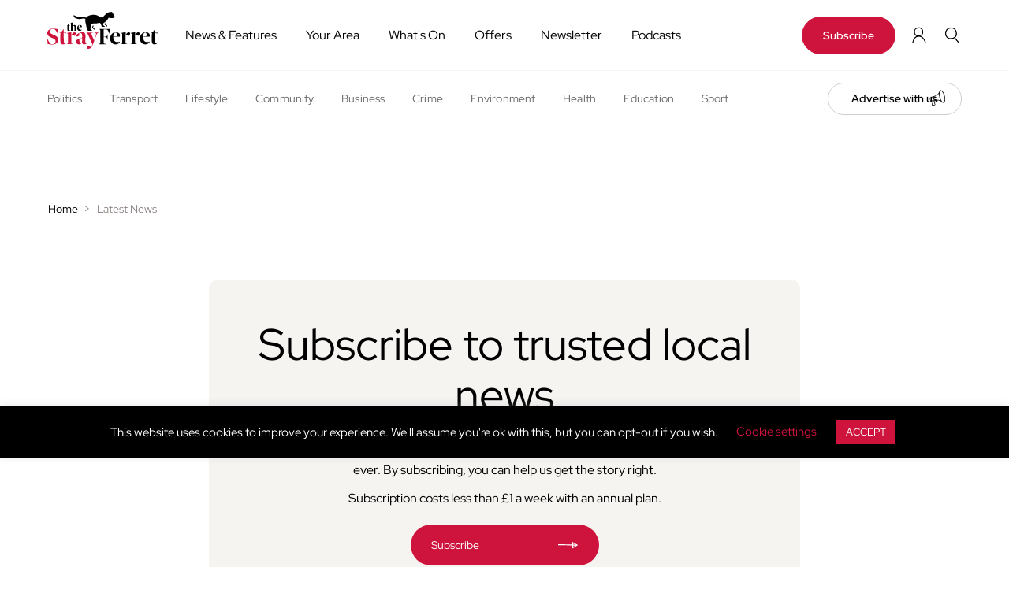

--- FILE ---
content_type: text/html; charset=utf-8
request_url: https://thestrayferret.co.uk/news/latest/farmsion-relaunches-ripon-butchers-shop
body_size: 68966
content:
<!DOCTYPE html><html lang="en"><head><meta charSet="utf-8"/><meta name="viewport" content="width=device-width, initial-scale=1, maximum-scale=1, user-scalable=no"/><link rel="stylesheet" href="https://stray-ferret-prod.ams3.cdn.digitaloceanspaces.com/_next/static/css/cfc2c393e8097fb9.css" data-precedence="next"/><link rel="stylesheet" href="https://stray-ferret-prod.ams3.cdn.digitaloceanspaces.com/_next/static/css/2e8b676830ece78b.css" data-precedence="next"/><link rel="stylesheet" href="https://stray-ferret-prod.ams3.cdn.digitaloceanspaces.com/_next/static/css/c08e4c408ee95112.css" data-precedence="next"/><link rel="stylesheet" href="https://stray-ferret-prod.ams3.cdn.digitaloceanspaces.com/_next/static/css/16e8b3645735862e.css" data-precedence="next"/><link rel="stylesheet" href="https://stray-ferret-prod.ams3.cdn.digitaloceanspaces.com/_next/static/css/1bc7648fb9a44475.css" data-precedence="next"/><link rel="stylesheet" href="https://stray-ferret-prod.ams3.cdn.digitaloceanspaces.com/_next/static/css/db83dc31a08d3422.css" data-precedence="next"/><link rel="stylesheet" href="https://stray-ferret-prod.ams3.cdn.digitaloceanspaces.com/_next/static/css/f67482a22ad2ac39.css" data-precedence="next"/><link rel="preload" as="script" fetchPriority="low" href="https://stray-ferret-prod.ams3.cdn.digitaloceanspaces.com/_next/static/chunks/webpack-25ccdb22c879115e.js"/><script src="https://stray-ferret-prod.ams3.cdn.digitaloceanspaces.com/_next/static/chunks/fd9d1056-39d079adf28950a6.js" async=""></script><script src="https://stray-ferret-prod.ams3.cdn.digitaloceanspaces.com/_next/static/chunks/396464d2-2311f64e7a426cee.js" async=""></script><script src="https://stray-ferret-prod.ams3.cdn.digitaloceanspaces.com/_next/static/chunks/5636-634193273225c065.js" async=""></script><script src="https://stray-ferret-prod.ams3.cdn.digitaloceanspaces.com/_next/static/chunks/main-app-39b7d82798f94f19.js" async=""></script><script src="https://stray-ferret-prod.ams3.cdn.digitaloceanspaces.com/_next/static/chunks/app/global-error-277c3959c096ce45.js" async=""></script><script src="https://stray-ferret-prod.ams3.cdn.digitaloceanspaces.com/_next/static/chunks/231-3516ab804b4b601a.js" async=""></script><script src="https://stray-ferret-prod.ams3.cdn.digitaloceanspaces.com/_next/static/chunks/8173-95fb00c2c7ed864b.js" async=""></script><script src="https://stray-ferret-prod.ams3.cdn.digitaloceanspaces.com/_next/static/chunks/9881-da48b8620efa2d60.js" async=""></script><script src="https://stray-ferret-prod.ams3.cdn.digitaloceanspaces.com/_next/static/chunks/9402-35af430cb3da9087.js" async=""></script><script src="https://stray-ferret-prod.ams3.cdn.digitaloceanspaces.com/_next/static/chunks/29-2cafd86b08f3b423.js" async=""></script><script src="https://stray-ferret-prod.ams3.cdn.digitaloceanspaces.com/_next/static/chunks/3550-67244f2544057f5c.js" async=""></script><script src="https://stray-ferret-prod.ams3.cdn.digitaloceanspaces.com/_next/static/chunks/6412-10b792e9ca8b9c9b.js" async=""></script><script src="https://stray-ferret-prod.ams3.cdn.digitaloceanspaces.com/_next/static/chunks/9605-4834fbdd24366e3f.js" async=""></script><script src="https://stray-ferret-prod.ams3.cdn.digitaloceanspaces.com/_next/static/chunks/6335-155879c48718291d.js" async=""></script><script src="https://stray-ferret-prod.ams3.cdn.digitaloceanspaces.com/_next/static/chunks/5187-07e0ee72df8f7034.js" async=""></script><script src="https://stray-ferret-prod.ams3.cdn.digitaloceanspaces.com/_next/static/chunks/2254-e3d488c2722e0f1e.js" async=""></script><script src="https://stray-ferret-prod.ams3.cdn.digitaloceanspaces.com/_next/static/chunks/7204-fa511cd7e040816e.js" async=""></script><script src="https://stray-ferret-prod.ams3.cdn.digitaloceanspaces.com/_next/static/chunks/5119-b8bab24ab6552e4c.js" async=""></script><script src="https://stray-ferret-prod.ams3.cdn.digitaloceanspaces.com/_next/static/chunks/2672-b464dcacaecce23c.js" async=""></script><script src="https://stray-ferret-prod.ams3.cdn.digitaloceanspaces.com/_next/static/chunks/app/(website)/news/latest/%5Bslug%5D/page-12fb696f3f1529a2.js" async=""></script><script src="https://stray-ferret-prod.ams3.cdn.digitaloceanspaces.com/_next/static/chunks/app/(website)/news/layout-eb89729e70275e74.js" async=""></script><script src="https://stray-ferret-prod.ams3.cdn.digitaloceanspaces.com/_next/static/chunks/app/(website)/layout-1bc4346494c911e0.js" async=""></script><link rel="preload" href="https://www.googletagmanager.com/gtm.js?id=GTM-MMTCD7BF" as="script"/><link rel="icon" href="https://stray-ferret-prod.ams3.cdn.digitaloceanspaces.com/_next/static/media/favicon.73f845b3.ico" sizes="any"/><link rel="alternate" type="application/rss+xml" title="The Stray Ferret » Feed" href="thestrayferret.co.uk/feed/"/><title>Farmsion relaunches Ripon butchers shop</title><meta name="robots" content="index,follow,max-image-preview:large, max-snippet: -1, max-video-preview: -1"/><meta name="facebook-domain-verification" content="1fd6r8bclag3f4xhtfv8cati5pd90a"/><link rel="canonical" href="https://thestrayferret.co.uk/news/latest/farmsion-relaunches-ripon-butchers-shop"/><meta property="og:title" content="Farmsion relaunches Ripon butchers shop"/><meta property="og:image" content="https://stray-ferret-prod.ams3.cdn.digitaloceanspaces.com/uploads/2023/12/20231207_102427-1.jpg"/><meta property="og:image:alt" content="20231207_102427-1"/><meta property="og:image:width" content="789"/><meta property="og:image:height" content="506"/><meta property="og:image" content="https://stray-ferret-prod.ams3.cdn.digitaloceanspaces.com/uploads/2023/12/MicrosoftTeams-image-2-1.jpg"/><meta property="og:image" content="https://stray-ferret-prod.ams3.cdn.digitaloceanspaces.com/uploads/2023/12/MicrosoftTeams-image-1.jpg"/><meta property="og:type" content="article"/><meta name="twitter:card" content="summary_large_image"/><meta name="twitter:title" content="Farmsion relaunches Ripon butchers shop"/><meta name="twitter:image" content="https://stray-ferret-prod.ams3.cdn.digitaloceanspaces.com/uploads/2023/12/20231207_102427-1.jpg"/><meta name="twitter:image:alt" content="20231207_102427-1"/><meta name="twitter:image:width" content="789"/><meta name="twitter:image:height" content="506"/><meta name="twitter:image" content="https://stray-ferret-prod.ams3.cdn.digitaloceanspaces.com/uploads/2023/12/MicrosoftTeams-image-2-1.jpg"/><meta name="twitter:image" content="https://stray-ferret-prod.ams3.cdn.digitaloceanspaces.com/uploads/2023/12/MicrosoftTeams-image-1.jpg"/><script src="https://stray-ferret-prod.ams3.cdn.digitaloceanspaces.com/_next/static/chunks/polyfills-78c92fac7aa8fdd8.js" noModule=""></script></head><body class="is-web-app"><div id="site-overlay" class="site-overlay"></div><div id="cookie-law-info-bar" data-nosnippet="true" style="display:none"><a><span>This website uses cookies to improve your experience. We&#x27;ll assume you&#x27;re ok with this, but you can opt-out if you wish.<!-- --> </span></a><a role="button" class="cli_settings_button" style="margin:5px 20px;color:rgb(206, 20, 61)">Cookie settings</a><a role="button" data-cli_action="accept" id="cookie_action_close_header" class="medium cli-plugin-button cli-plugin-main-button cookie_action_close_header cli_action_button wt-cli-accept-btn" style="margin:5px;color:rgb(255, 255, 255);background-color:rgb(206, 20, 61)">ACCEPT</a></div><div id="cookie-law-info-again" data-nosnippet="true" style="display:none"><span id="cookie_hdr_showagain">Privacy &amp; Cookies Policy</span></div><div class="cli-modal cli-blowup cli-out" data-nosnippet="true" id="cliSettingsPopup" tabindex="-1" role="dialog" aria-labelledby="cliSettingsPopup" aria-hidden="true" style="opacity:1"><div class="cli-modal-dialog" role="document"><div class="cli-modal-content cli-bar-popup"><button type="button" class="cli-modal-close" id="cliModalClose"><svg class="" viewBox="0 0 24 24"><path d="M19 6.41l-1.41-1.41-5.59 5.59-5.59-5.59-1.41 1.41 5.59 5.59-5.59 5.59 1.41 1.41 5.59-5.59 5.59 5.59 1.41-1.41-5.59-5.59z"></path><path d="M0 0h24v24h-24z" fill="none"></path></svg><span class="wt-cli-sr-only">Close</span></button><div class="cli-modal-body"><div class="cli-container-fluid cli-tab-container"><div class="cli-row"><div class="cli-col-12 cli-align-items-stretch cli-px-0"><div class="cli-privacy-overview"><h4>Privacy Overview</h4> <div class="cli-privacy-content"><div class="cli-privacy-content-text" style="height:100%">This website uses cookies to improve your experience while you navigate through the website. Out of these cookies, the cookies that are categorized as necessary are stored on your browser as they are essential for the working of basic functionalities...</div></div><a class="cli-privacy-readmore" aria-label="Show more" role="button" data-readmore-text="Show more" data-readless-text="Show less"></a> </div></div><div class="cli-col-12 cli-align-items-stretch cli-px-0 cli-tab-section-container"><div class="cli-tab-section"><div class="cli-tab-header"><a role="button" tabindex="0" class="cli-nav-link cli-settings-mobile" data-target="necessary" data-toggle="cli-toggle-tab">Necessary<!-- --> </a><div class="wt-cli-necessary-checkbox"><input type="checkbox" class="cli-user-preference-checkbox" id="wt-cli-checkbox-necessary" data-id="checkbox-necessary" checked=""/><label class="form-check-label" for="wt-cli-checkbox-necessary">Necessary</label></div><span class="cli-necessary-caption">Always Enabled</span></div><div class="cli-tab-content"><div class="cli-tab-pane cli-fade" data-id="necessary"><div class="wt-cli-cookie-description">Necessary cookies are absolutely essential for the website to function properly. This category only includes cookies that ensures basic functionalities and security features of the website. These cookies do not store any personal information.<!-- --> </div></div></div></div><div class="cli-tab-section"><div class="cli-tab-header"><a role="button" tabindex="0" class="cli-nav-link cli-settings-mobile" data-target="non-necessary" data-toggle="cli-toggle-tab">Non-necessary<!-- --> </a><div class="cli-switch"><input type="checkbox" id="wt-cli-checkbox-non-necessary" class="cli-user-preference-checkbox" data-id="checkbox-non-necessary" checked=""/><label for="wt-cli-checkbox-non-necessary" class="cli-slider" data-cli-enable="Enabled" data-cli-disable="Disabled"><span class="wt-cli-sr-only">Non-necessary</span></label></div></div><div class="cli-tab-content"><div class="cli-tab-pane cli-fade" data-id="non-necessary"><div class="wt-cli-cookie-description">Any cookies that may not be particularly necessary for the website to function and is used specifically to collect user personal data via analytics, ads, other embedded contents are termed as non-necessary cookies. It is mandatory to procure user consent prior to running these cookies on your website.<!-- --> </div></div></div></div></div></div></div></div><div class="cli-modal-footer"><div class="wt-cli-element cli-container-fluid cli-tab-container"><div class="cli-row"><div class="cli-col-12 cli-align-items-stretch cli-px-0"><div class="cli-tab-footer wt-cli-privacy-overview-actions"><a id="wt-cli-privacy-save-btn" role="button" tabindex="0" data-cli-action="accept" class="wt-cli-privacy-btn cli_setting_save_button wt-cli-privacy-accept-btn cli-btn">SAVE &amp; ACCEPT</a></div></div></div></div></div></div></div></div><div class="cli-modal-backdrop cli-fade cli-settings-overlay"></div><div class="cli-modal-backdrop cli-fade cli-popupbar-overlay"></div><link rel="stylesheet" href="https://thestrayferret.co.uk/wp-content/plugins/cookie-law-info/legacy/public/css/cookie-law-info-public.css?ver=3.2.2"/><link rel="stylesheet" href="https://thestrayferret.co.uk/wp-content/plugins/cookie-law-info/legacy/public/css/cookie-law-info-gdpr.css?ver=3.2.2"/><!--$--><!--$--><!--$--><!--$?--><template id="B:0"></template><div class="Loader_ldsRing__Z3YxF"><div></div><div></div><div></div><div></div></div><!--/$--><!--/$--><!--/$--><!--/$--><script src="https://stray-ferret-prod.ams3.cdn.digitaloceanspaces.com/_next/static/chunks/webpack-25ccdb22c879115e.js" async=""></script><div hidden id="S:0"><template id="P:1"></template></div><script>(self.__next_f=self.__next_f||[]).push([0]);self.__next_f.push([2,null])</script><script>self.__next_f.push([1,"1:HL[\"https://stray-ferret-prod.ams3.cdn.digitaloceanspaces.com/_next/static/css/cfc2c393e8097fb9.css\",\"style\"]\n2:HL[\"https://stray-ferret-prod.ams3.cdn.digitaloceanspaces.com/_next/static/css/2e8b676830ece78b.css\",\"style\"]\n3:HL[\"https://stray-ferret-prod.ams3.cdn.digitaloceanspaces.com/_next/static/css/c08e4c408ee95112.css\",\"style\"]\n4:HL[\"https://stray-ferret-prod.ams3.cdn.digitaloceanspaces.com/_next/static/css/16e8b3645735862e.css\",\"style\"]\n5:HL[\"https://stray-ferret-prod.ams3.cdn.digitaloceanspaces.com/_next/static/css/1bc7648fb9a44475.css\",\"style\"]\n6:HL[\"https://stray-ferret-prod.ams3.cdn.digitaloceanspaces.com/_next/static/css/db83dc31a08d3422.css\",\"style\"]\n7:HL[\"https://stray-ferret-prod.ams3.cdn.digitaloceanspaces.com/_next/static/css/f67482a22ad2ac39.css\",\"style\"]\n"])</script><script>self.__next_f.push([1,"8:I[95751,[],\"\"]\nb:I[39275,[],\"\"]\nd:I[61343,[],\"\"]\n12:I[79048,[\"6470\",\"static/chunks/app/global-error-277c3959c096ce45.js\"],\"default\"]\nc:[\"slug\",\"farmsion-relaunches-ripon-butchers-shop\",\"d\"]\n13:[]\n"])</script><script>self.__next_f.push([1,"0:[null,[\"$\",\"$L8\",null,{\"buildId\":\"YHXdspXRpqCYlIFqsrtFl\",\"assetPrefix\":\"https://stray-ferret-prod.ams3.cdn.digitaloceanspaces.com\",\"initialCanonicalUrl\":\"/news/latest/farmsion-relaunches-ripon-butchers-shop\",\"initialTree\":[\"\",{\"children\":[\"(website)\",{\"children\":[\"news\",{\"children\":[\"latest\",{\"children\":[[\"slug\",\"farmsion-relaunches-ripon-butchers-shop\",\"d\"],{\"children\":[\"__PAGE__\",{}]}]}]}]},\"$undefined\",\"$undefined\",true]}],\"initialSeedData\":[\"\",{\"children\":[\"(website)\",{\"children\":[\"news\",{\"children\":[\"latest\",{\"children\":[[\"slug\",\"farmsion-relaunches-ripon-butchers-shop\",\"d\"],{\"children\":[\"__PAGE__\",{},[[\"$L9\",\"$La\"],null],null]},[\"$\",\"$Lb\",null,{\"parallelRouterKey\":\"children\",\"segmentPath\":[\"children\",\"(website)\",\"children\",\"news\",\"children\",\"latest\",\"children\",\"$c\",\"children\"],\"error\":\"$undefined\",\"errorStyles\":\"$undefined\",\"errorScripts\":\"$undefined\",\"template\":[\"$\",\"$Ld\",null,{}],\"templateStyles\":\"$undefined\",\"templateScripts\":\"$undefined\",\"notFound\":\"$undefined\",\"notFoundStyles\":\"$undefined\",\"styles\":[[\"$\",\"link\",\"0\",{\"rel\":\"stylesheet\",\"href\":\"https://stray-ferret-prod.ams3.cdn.digitaloceanspaces.com/_next/static/css/2e8b676830ece78b.css\",\"precedence\":\"next\",\"crossOrigin\":\"$undefined\"}],[\"$\",\"link\",\"1\",{\"rel\":\"stylesheet\",\"href\":\"https://stray-ferret-prod.ams3.cdn.digitaloceanspaces.com/_next/static/css/c08e4c408ee95112.css\",\"precedence\":\"next\",\"crossOrigin\":\"$undefined\"}],[\"$\",\"link\",\"2\",{\"rel\":\"stylesheet\",\"href\":\"https://stray-ferret-prod.ams3.cdn.digitaloceanspaces.com/_next/static/css/16e8b3645735862e.css\",\"precedence\":\"next\",\"crossOrigin\":\"$undefined\"}],[\"$\",\"link\",\"3\",{\"rel\":\"stylesheet\",\"href\":\"https://stray-ferret-prod.ams3.cdn.digitaloceanspaces.com/_next/static/css/1bc7648fb9a44475.css\",\"precedence\":\"next\",\"crossOrigin\":\"$undefined\"}],[\"$\",\"link\",\"4\",{\"rel\":\"stylesheet\",\"href\":\"https://stray-ferret-prod.ams3.cdn.digitaloceanspaces.com/_next/static/css/db83dc31a08d3422.css\",\"precedence\":\"next\",\"crossOrigin\":\"$undefined\"}],[\"$\",\"link\",\"5\",{\"rel\":\"stylesheet\",\"href\":\"https://stray-ferret-prod.ams3.cdn.digitaloceanspaces.com/_next/static/css/f67482a22ad2ac39.css\",\"precedence\":\"next\",\"crossOrigin\":\"$undefined\"}]]}],[[\"$\",\"div\",null,{\"className\":\"Loader_ldsRing__Z3YxF\",\"children\":[[\"$\",\"div\",null,{}],[\"$\",\"div\",null,{}],[\"$\",\"div\",null,{}],[\"$\",\"div\",null,{}]]}],[[\"$\",\"link\",\"0\",{\"rel\":\"stylesheet\",\"href\":\"https://stray-ferret-prod.ams3.cdn.digitaloceanspaces.com/_next/static/css/f67482a22ad2ac39.css\",\"precedence\":\"next\",\"crossOrigin\":\"$undefined\"}]],[]]]},[\"$Le\",null],[[\"$\",\"div\",null,{\"className\":\"Loader_ldsRing__Z3YxF\",\"children\":[[\"$\",\"div\",null,{}],[\"$\",\"div\",null,{}],[\"$\",\"div\",null,{}],[\"$\",\"div\",null,{}]]}],[[\"$\",\"link\",\"0\",{\"rel\":\"stylesheet\",\"href\":\"https://stray-ferret-prod.ams3.cdn.digitaloceanspaces.com/_next/static/css/f67482a22ad2ac39.css\",\"precedence\":\"next\",\"crossOrigin\":\"$undefined\"}]],[]]]},[\"$Lf\",null],[[\"$\",\"div\",null,{\"className\":\"Loader_ldsRing__Z3YxF\",\"children\":[[\"$\",\"div\",null,{}],[\"$\",\"div\",null,{}],[\"$\",\"div\",null,{}],[\"$\",\"div\",null,{}]]}],[[\"$\",\"link\",\"0\",{\"rel\":\"stylesheet\",\"href\":\"https://stray-ferret-prod.ams3.cdn.digitaloceanspaces.com/_next/static/css/f67482a22ad2ac39.css\",\"precedence\":\"next\",\"crossOrigin\":\"$undefined\"}]],[]]]},[\"$L10\",null],[[\"$\",\"div\",null,{\"className\":\"Loader_ldsRing__Z3YxF\",\"children\":[[\"$\",\"div\",null,{}],[\"$\",\"div\",null,{}],[\"$\",\"div\",null,{}],[\"$\",\"div\",null,{}]]}],[[\"$\",\"link\",\"0\",{\"rel\":\"stylesheet\",\"href\":\"https://stray-ferret-prod.ams3.cdn.digitaloceanspaces.com/_next/static/css/f67482a22ad2ac39.css\",\"precedence\":\"next\",\"crossOrigin\":\"$undefined\"}]],[]]]},[\"$\",\"$Lb\",null,{\"parallelRouterKey\":\"children\",\"segmentPath\":[\"children\"],\"error\":\"$undefined\",\"errorStyles\":\"$undefined\",\"errorScripts\":\"$undefined\",\"template\":[\"$\",\"$Ld\",null,{}],\"templateStyles\":\"$undefined\",\"templateScripts\":\"$undefined\",\"notFound\":[[\"$\",\"title\",null,{\"children\":\"404: This page could not be found.\"}],[\"$\",\"div\",null,{\"style\":{\"fontFamily\":\"system-ui,\\\"Segoe UI\\\",Roboto,Helvetica,Arial,sans-serif,\\\"Apple Color Emoji\\\",\\\"Segoe UI Emoji\\\"\",\"height\":\"100vh\",\"textAlign\":\"center\",\"display\":\"flex\",\"flexDirection\":\"column\",\"alignItems\":\"center\",\"justifyContent\":\"center\"},\"children\":[\"$\",\"div\",null,{\"children\":[[\"$\",\"style\",null,{\"dangerouslySetInnerHTML\":{\"__html\":\"body{color:#000;background:#fff;margin:0}.next-error-h1{border-right:1px solid rgba(0,0,0,.3)}@media (prefers-color-scheme:dark){body{color:#fff;background:#000}.next-error-h1{border-right:1px solid rgba(255,255,255,.3)}}\"}}],[\"$\",\"h1\",null,{\"className\":\"next-error-h1\",\"style\":{\"display\":\"inline-block\",\"margin\":\"0 20px 0 0\",\"padding\":\"0 23px 0 0\",\"fontSize\":24,\"fontWeight\":500,\"verticalAlign\":\"top\",\"lineHeight\":\"49px\"},\"children\":\"404\"}],[\"$\",\"div\",null,{\"style\":{\"display\":\"inline-block\"},\"children\":[\"$\",\"h2\",null,{\"style\":{\"fontSize\":14,\"fontWeight\":400,\"lineHeight\":\"49px\",\"margin\":0},\"children\":\"This page could not be found.\"}]}]]}]}]],\"notFoundStyles\":[],\"styles\":[[\"$\",\"link\",\"0\",{\"rel\":\"stylesheet\",\"href\":\"https://stray-ferret-prod.ams3.cdn.digitaloceanspaces.com/_next/static/css/cfc2c393e8097fb9.css\",\"precedence\":\"next\",\"crossOrigin\":\"$undefined\"}]]}],null],\"couldBeIntercepted\":false,\"initialHead\":[false,\"$L11\"],\"globalErrorComponent\":\"$12\",\"missingSlots\":\"$W13\"}]]\n"])</script><script>self.__next_f.push([1,"14:I[95859,[\"231\",\"static/chunks/231-3516ab804b4b601a.js\",\"8173\",\"static/chunks/8173-95fb00c2c7ed864b.js\",\"9881\",\"static/chunks/9881-da48b8620efa2d60.js\",\"9402\",\"static/chunks/9402-35af430cb3da9087.js\",\"29\",\"static/chunks/29-2cafd86b08f3b423.js\",\"3550\",\"static/chunks/3550-67244f2544057f5c.js\",\"6412\",\"static/chunks/6412-10b792e9ca8b9c9b.js\",\"9605\",\"static/chunks/9605-4834fbdd24366e3f.js\",\"6335\",\"static/chunks/6335-155879c48718291d.js\",\"5187\",\"static/chunks/5187-07e0ee72df8f7034.js\",\"2254\",\"static/chunks/2254-e3d488c2722e0f1e.js\",\"7204\",\"static/chunks/7204-fa511cd7e040816e.js\",\"5119\",\"static/chunks/5119-b8bab24ab6552e4c.js\",\"2672\",\"static/chunks/2672-b464dcacaecce23c.js\",\"3289\",\"static/chunks/app/(website)/news/latest/%5Bslug%5D/page-12fb696f3f1529a2.js\"],\"default\"]\n15:I[48641,[\"8218\",\"static/chunks/app/(website)/news/layout-eb89729e70275e74.js\"],\"default\"]\n16:I[27640,[\"9881\",\"static/chunks/9881-da48b8620efa2d60.js\",\"29\",\"static/chunks/29-2cafd86b08f3b423.js\",\"2056\",\"static/chunks/app/(website)/layout-1bc4346494c911e0.js\"],\"GoogleTagManager\"]\n17:I[75358,[\"9881\",\"static/chunks/9881-da48b8620efa2d60.js\",\"29\",\"static/chunks/29-2cafd86b08f3b423.js\",\"2056\",\"static/chunks/app/(website)/layout-1bc4346494c911e0.js\"],\"default\"]\n18:I[56282,[\"9881\",\"static/chunks/9881-da48b8620efa2d60.js\",\"29\",\"static/chunks/29-2cafd86b08f3b423.js\",\"2056\",\"static/chunks/app/(website)/layout-1bc4346494c911e0.js\"],\"default\"]\n19:I[82068,[\"9881\",\"static/chunks/9881-da48b8620efa2d60.js\",\"29\",\"static/chunks/29-2cafd86b08f3b423.js\",\"2056\",\"static/chunks/app/(website)/layout-1bc4346494c911e0.js\"],\"default\"]\n1a:I[59804,[\"9881\",\"static/chunks/9881-da48b8620efa2d60.js\",\"29\",\"static/chunks/29-2cafd86b08f3b423.js\",\"2056\",\"static/chunks/app/(website)/layout-1bc4346494c911e0.js\"],\"default\"]\ne:[\"$\",\"$L14\",null,{\"value\":{\"siteDomain\":\"thestrayferret.co.uk\",\"disableAds\":false,\"isMobileApp\":false},\"children\":[\"$\",\"$Lb\",null,{\"parallelRouterKey\":\"children\",\"segmentPath\":[\"children\",\"(website)\",\"children\",\"news\",\"children\",\"latest\",\"children\"],\"error\":\"$undefined"])</script><script>self.__next_f.push([1,"\",\"errorStyles\":\"$undefined\",\"errorScripts\":\"$undefined\",\"template\":[\"$\",\"$Ld\",null,{}],\"templateStyles\":\"$undefined\",\"templateScripts\":\"$undefined\",\"notFound\":\"$undefined\",\"notFoundStyles\":\"$undefined\",\"styles\":null}]}]\nf:[\"$\",\"$L15\",null,{\"stack\":[{\"url\":\"/news\",\"title\":\"Latest News\"}],\"children\":[\"$\",\"$Lb\",null,{\"parallelRouterKey\":\"children\",\"segmentPath\":[\"children\",\"(website)\",\"children\",\"news\",\"children\"],\"error\":\"$undefined\",\"errorStyles\":\"$undefined\",\"errorScripts\":\"$undefined\",\"template\":[\"$\",\"$Ld\",null,{}],\"templateStyles\":\"$undefined\",\"templateScripts\":\"$undefined\",\"notFound\":\"$undefined\",\"notFoundStyles\":\"$undefined\",\"styles\":null}]}]\n10:[\"$\",\"html\",null,{\"lang\":\"en\",\"children\":[[\"$\",\"head\",null,{\"children\":[[\"$\",\"link\",null,{\"rel\":\"icon\",\"href\":\"https://stray-ferret-prod.ams3.cdn.digitaloceanspaces.com/_next/static/media/favicon.73f845b3.ico\",\"sizes\":\"any\"}],[\"$\",\"link\",null,{\"rel\":\"alternate\",\"type\":\"application/rss+xml\",\"title\":\"The Stray Ferret » Feed\",\"href\":\"thestrayferret.co.uk/feed/\"}],[[\"$\",\"$L16\",null,{\"gtmId\":\"GTM-MMTCD7BF\"}],[\"$\",\"$L17\",null,{\"isSubscriber\":false,\"isMobileApp\":false}]]]}],[\"$\",\"body\",null,{\"className\":\"is-web-app\",\"children\":[[\"$\",\"div\",null,{\"id\":\"site-overlay\",\"className\":\"site-overlay\"}],[\"$\",\"$L18\",null,{\"siteDomain\":\"thestrayferret.co.uk\"}],[\"$\",\"$L19\",null,{\"appId\":\"2d8953ec-d221-40c8-a029-9a2ce14f1104\",\"user\":null}],[\"$\",\"$L1a\",null,{\"children\":[\"$\",\"$Lb\",null,{\"parallelRouterKey\":\"children\",\"segmentPath\":[\"children\",\"(website)\",\"children\"],\"error\":\"$undefined\",\"errorStyles\":\"$undefined\",\"errorScripts\":\"$undefined\",\"template\":[\"$\",\"$Ld\",null,{}],\"templateStyles\":\"$undefined\",\"templateScripts\":\"$undefined\",\"notFound\":\"$L1b\",\"notFoundStyles\":[[\"$\",\"link\",\"0\",{\"rel\":\"stylesheet\",\"href\":\"https://stray-ferret-prod.ams3.cdn.digitaloceanspaces.com/_next/static/css/16e8b3645735862e.css\",\"precedence\":\"next\",\"crossOrigin\":\"$undefined\"}],[\"$\",\"link\",\"1\",{\"rel\":\"stylesheet\",\"href\":\"https://stray-ferret-prod.ams3.cdn.digitaloceanspaces.com/_next/static/css/1bc7648fb9a44475.css"])</script><script>self.__next_f.push([1,"\",\"precedence\":\"next\",\"crossOrigin\":\"$undefined\"}],[\"$\",\"link\",\"2\",{\"rel\":\"stylesheet\",\"href\":\"https://stray-ferret-prod.ams3.cdn.digitaloceanspaces.com/_next/static/css/2e8b676830ece78b.css\",\"precedence\":\"next\",\"crossOrigin\":\"$undefined\"}]],\"styles\":null}]}]]}]]}]\n"])</script><script>self.__next_f.push([1,"1c:I[10854,[\"231\",\"static/chunks/231-3516ab804b4b601a.js\",\"8173\",\"static/chunks/8173-95fb00c2c7ed864b.js\",\"9881\",\"static/chunks/9881-da48b8620efa2d60.js\",\"9402\",\"static/chunks/9402-35af430cb3da9087.js\",\"29\",\"static/chunks/29-2cafd86b08f3b423.js\",\"3550\",\"static/chunks/3550-67244f2544057f5c.js\",\"6412\",\"static/chunks/6412-10b792e9ca8b9c9b.js\",\"9605\",\"static/chunks/9605-4834fbdd24366e3f.js\",\"6335\",\"static/chunks/6335-155879c48718291d.js\",\"5187\",\"static/chunks/5187-07e0ee72df8f7034.js\",\"2254\",\"static/chunks/2254-e3d488c2722e0f1e.js\",\"7204\",\"static/chunks/7204-fa511cd7e040816e.js\",\"5119\",\"static/chunks/5119-b8bab24ab6552e4c.js\",\"2672\",\"static/chunks/2672-b464dcacaecce23c.js\",\"3289\",\"static/chunks/app/(website)/news/latest/%5Bslug%5D/page-12fb696f3f1529a2.js\"],\"default\"]\n1d:I[38173,[\"231\",\"static/chunks/231-3516ab804b4b601a.js\",\"8173\",\"static/chunks/8173-95fb00c2c7ed864b.js\",\"9881\",\"static/chunks/9881-da48b8620efa2d60.js\",\"9402\",\"static/chunks/9402-35af430cb3da9087.js\",\"29\",\"static/chunks/29-2cafd86b08f3b423.js\",\"3550\",\"static/chunks/3550-67244f2544057f5c.js\",\"6412\",\"static/chunks/6412-10b792e9ca8b9c9b.js\",\"9605\",\"static/chunks/9605-4834fbdd24366e3f.js\",\"6335\",\"static/chunks/6335-155879c48718291d.js\",\"5187\",\"static/chunks/5187-07e0ee72df8f7034.js\",\"2254\",\"static/chunks/2254-e3d488c2722e0f1e.js\",\"7204\",\"static/chunks/7204-fa511cd7e040816e.js\",\"5119\",\"static/chunks/5119-b8bab24ab6552e4c.js\",\"2672\",\"static/chunks/2672-b464dcacaecce23c.js\",\"3289\",\"static/chunks/app/(website)/news/latest/%5Bslug%5D/page-12fb696f3f1529a2.js\"],\"Image\"]\n1e:I[231,[\"231\",\"static/chunks/231-3516ab804b4b601a.js\",\"8173\",\"static/chunks/8173-95fb00c2c7ed864b.js\",\"9881\",\"static/chunks/9881-da48b8620efa2d60.js\",\"9402\",\"static/chunks/9402-35af430cb3da9087.js\",\"29\",\"static/chunks/29-2cafd86b08f3b423.js\",\"3550\",\"static/chunks/3550-67244f2544057f5c.js\",\"6412\",\"static/chunks/6412-10b792e9ca8b9c9b.js\",\"9605\",\"static/chunks/9605-4834fbdd24366e3f.js\",\"6335\",\"static/chunks/6335-155879c48718291d.js\",\"5187\",\"static/chunks/5187-07e0ee72df8f7034.js\",\"2254\",\"static/c"])</script><script>self.__next_f.push([1,"hunks/2254-e3d488c2722e0f1e.js\",\"7204\",\"static/chunks/7204-fa511cd7e040816e.js\",\"5119\",\"static/chunks/5119-b8bab24ab6552e4c.js\",\"2672\",\"static/chunks/2672-b464dcacaecce23c.js\",\"3289\",\"static/chunks/app/(website)/news/latest/%5Bslug%5D/page-12fb696f3f1529a2.js\"],\"\"]\n1f:T8c4,"])</script><script>self.__next_f.push([1,"M73.2456 194.219C72.8895 194.473 72.5657 194.756 72.2852 195.072C73.2698 197.241 79.2428 199.429 80.3758 199.725C85.7525 201.134 91.8171 200.896 94.4448 195.212C95.2002 193.58 95.4457 191.867 95.2973 190.197C97.3638 189.177 99.1093 187.359 100.369 184.623C102.603 179.775 101.686 174.193 98.165 170.344C100.145 168.059 101.316 165.099 101.214 161.929C101.068 157.421 98.505 153.081 94.6633 150.825C94.836 150.442 94.9682 150.086 95.0437 149.773C95.934 146.053 94.72 142.602 91.8981 140.096C89.0627 137.579 84.4144 134.908 80.5566 136.044C79.8228 136.26 79.8929 137.46 80.7184 137.431C85.1131 137.277 91.8279 140.682 93.1687 145.238C93.6408 146.846 93.5141 148.486 93.0042 150.019C92.2488 149.722 91.461 149.495 90.6409 149.363C85.6851 148.567 79.3345 152.304 80.937 157.985C81.0718 158.463 81.5844 158.538 81.9028 158.306C84.7166 162.461 90.9835 156.814 93.7569 152.474C96.5976 154.184 98.6183 157.254 99.174 160.505C99.7082 163.629 98.8287 166.715 96.8242 169.06C93.0258 165.949 83.945 163.791 82.8821 170.627C82.874 170.676 82.8821 170.716 82.8821 170.759C82.7013 171.741 83.1411 172.764 84.1284 173.568C85.9899 175.086 89.1841 174.973 91.3612 174.466C93.4358 173.983 95.3108 172.99 96.8593 171.649C96.8944 171.687 96.9295 171.722 96.9618 171.76C99.4384 174.547 100.42 178.367 99.4222 181.979C98.7154 184.548 97.1588 186.943 94.9682 188.392C94.2829 185.837 92.6777 183.495 90.4871 181.858C87.0448 179.281 80.5458 178.302 79.2913 183.676C78.0395 185.883 83.4783 189.382 85.2291 190.059C88.194 191.206 91.0267 191.511 93.5141 190.86C93.657 192.903 93.0258 194.977 91.2101 196.739C87.784 200.068 76.3291 198.851 73.2375 194.225L73.2456 194.219ZM95.4592 170.392C95.4403 170.408 95.4214 170.425 95.4025 170.441C93.6409 171.868 84.9189 174.911 84.2067 171.029C84.2067 171.024 84.2121 171.021 84.2148 171.015C86.114 165.69 92.1085 167.843 95.4592 170.39V170.392ZM92.2596 151.721C91.8306 152.514 91.3127 153.259 90.7326 153.928C89.0141 155.916 85.2076 159.361 82.2535 157.089C83.0224 151.98 87.73 149.93 92.2569 151.721H92.2596ZM93.2578 189.271C92.5806 189.525 91.863 189.698 91.1022 189.768C89.1922 189.94 77.4083 185.538 81.428 183.045C81.6114 182.932 81.6168 182.691 81.5089 182.546C85.3317 179.298 91.8198 183.827 93.2551 189.269L93.2578 189.271Z"])</script><script>self.__next_f.push([1,"20:Tf4f,"])</script><script>self.__next_f.push([1,"M103.246 52.4692C103.195 52.4503 103.151 52.453 103.103 52.4449C102.957 52.194 102.706 52.0025 102.345 52.0025C96.6901 51.9944 94.2621 57.0527 92.8566 61.8062C91.5805 66.12 88.9853 72.5326 91.4483 76.8653C93.9573 81.2735 99.3664 80.4749 103.354 82.3795C109.054 85.1016 105.763 91.552 104.152 95.7066C102.876 98.9898 101.317 102.152 99.4958 105.168C97.7854 108.003 95.7972 111.483 93.2882 113.693C91.5832 115.193 89.6462 116.331 87.6445 114.688C86.5492 113.79 85.7317 112.6 84.6445 111.696C81.5771 109.142 77.4495 107.995 74.0638 110.647C70.1844 113.685 68.0234 120.346 66.8013 124.856C65.9623 127.959 66.0891 131.344 68.6925 132.944C69.1268 133.298 69.5774 133.611 70.036 133.913C70.7509 134.298 72.1241 135.084 73.125 135.521C73.8291 135.79 75.4397 136.335 76.6483 136.584C77.0448 136.675 77.5197 136.702 77.9756 136.799C78.7391 136.907 79.7345 137.031 81.6446 137.058C87.4691 137.007 93.4717 135.086 98.1416 132.38C107.897 126.734 115.121 117.23 119.039 106.759C125.702 88.946 123.878 60.4169 103.248 52.4746L103.246 52.4692ZM97.138 71.8447C97.0732 72.6136 97.1164 74.0515 97.0355 75.0604C97.0597 76.0424 97.1272 77.0244 97.2432 77.9983C97.2971 78.4974 97.2432 78.724 97.0112 78.608C94.799 77.7933 93.0454 76.5847 92.5517 74.0326C92.398 72.7862 92.4519 71.3807 92.5355 70.7764C92.6758 69.7566 92.8458 68.5831 93.0724 67.3394C93.3098 66.182 93.5418 65.0085 93.7226 64.2909C93.9735 63.406 94.2972 62.246 94.4968 61.6686C94.8934 60.5868 95.1929 59.8692 95.4384 59.3485C95.9644 58.2883 96.5876 57.3036 96.9788 56.7964C97.7477 55.7227 98.4734 55.2155 98.9941 54.8594C99.798 54.4251 100.939 53.9071 101.587 53.7884C102.045 53.8235 102.439 53.7911 102.693 53.9071C103.99 54.4979 105.207 55.1751 106.351 55.9169C105.855 56.2083 105.113 56.6939 104.516 57.1525C103.955 57.5869 102.995 58.4394 102.447 59.0356C101.948 59.5697 101.481 60.1282 101.058 60.7136C98.5192 63.8808 97.923 67.4581 97.5669 68.8393C97.4186 69.5758 97.2917 70.6873 97.1407 71.8447H97.138ZM72.9955 133.403C72.9145 133.376 71.3552 132.807 71.0854 132.701C70.7617 132.499 70.4083 132.37 70.2356 132.313C66.9389 131.258 67.7779 127.214 68.1718 125.55C68.9056 122.911 69.92 120.901 70.1412 120.37C70.1466 120.354 71.1124 117.896 71.1205 117.88C71.7329 116.434 72.0998 115.851 72.3021 115.473C73.1357 114.054 73.6025 113.31 74.1717 112.773C74.4469 112.479 76.6618 110.976 76.9234 110.876C77.2796 110.682 77.4981 110.698 77.865 110.631C79.2786 110.399 80.5223 110.89 81.6877 111.718C81.5097 111.837 81.3343 111.961 81.1617 112.088C80.7948 112.357 80.4387 112.643 80.096 112.945C79.8883 113.156 78.8524 114.146 78.4936 114.559C78.3236 114.769 76.8128 116.766 76.6078 117.087C76.2976 117.586 75.9981 118.096 75.7256 118.624C75.3938 119.412 74.5845 121.155 74.4496 121.524C74.1879 122.247 73.9532 122.984 73.7562 123.729C73.6537 124.101 73.2518 125.925 73.1384 126.683C73.0737 127.117 72.8336 129.696 72.8417 130.791C72.8633 131.385 72.901 132.386 72.9334 132.755C72.9739 132.78 73.0171 132.804 73.0575 132.831C73.0171 132.807 72.9739 132.782 72.9334 132.755C72.9523 132.974 72.9739 133.192 72.9982 133.408L72.9955 133.403ZM117.603 105.448C114.239 114.791 108.223 123.238 100.052 128.962C95.2738 132.308 89.711 134.655 83.8514 135.07C80.3092 135.321 77.0907 134.73 73.9208 133.713C73.9154 133.567 73.91 133.419 73.9073 133.273C73.7832 129.375 74.3363 125.466 75.8362 121.843C77.3335 118.222 79.6482 115.732 82.0897 112.873C82.2327 112.705 82.3757 112.538 82.5187 112.368C84.5717 114.108 86.4628 116.585 88.7856 117.381C91.8557 118.433 93.6956 115.875 95.4815 113.733C98.5165 110.094 101.131 106.101 103.27 101.874C106.073 96.3379 112.591 84.2275 104.066 80.7636C102.226 80.0163 100.189 79.5954 98.3385 79.0505C98.2818 78.1494 98.2818 76.7034 98.2441 75.8752C98.2522 73.8087 98.4626 71.6477 98.8592 69.3951C99.8816 64.2801 102.342 59.6831 107.341 56.7317C107.379 56.7074 107.398 56.6777 107.43 56.6534C121.896 67.0723 123.274 89.6986 117.601 105.456L117.603 105.448Z"])</script><script>self.__next_f.push([1,"21:Tb77,"])</script><script>self.__next_f.push([1,"M88.9379 77.6072C88.66 77.1296 87.5512 75.4732 87.0575 74.6423C87.0656 74.6396 87.0683 74.6342 87.0737 74.6315C86.491 73.6522 86.1295 72.9939 86.1295 72.9939L84.8831 70.137C84.2329 68.6829 82.3013 65.4995 82.1152 65.2621C81.7078 64.736 81.2168 64.1479 80.6827 63.549C80.081 62.8368 79.3931 62.0787 78.6189 61.3422C78.6135 61.264 78.6054 61.1749 78.5919 61.0589C78.5703 60.8971 78.5406 60.7055 78.4974 60.487C78.4462 60.2685 78.3868 60.0203 78.3032 59.7586C78.1332 59.2379 77.8904 58.6336 77.4534 58.0401C77.2241 57.7514 76.9516 57.4655 76.5685 57.2335C76.4714 57.1714 76.3608 57.1228 76.2529 57.077C76.1288 57.0392 76.0155 56.9907 75.8806 56.9799C75.6162 56.9367 75.3275 56.9907 75.0901 57.0986C74.618 57.3387 74.3887 57.7083 74.1972 58.0347C74.1459 58.1264 74.1054 58.2235 74.065 58.318C63.4357 54.131 48.2256 56.1301 40.3399 84.8615C37.7878 94.1662 35.8103 105.648 30.5874 112.479C20.9752 125.05 9.26949 130.856 2.44948 150.253C-2.80851 165.204 1.70489 174.485 3.90359 177.62C5.52226 179.929 7.9152 181.591 10.4241 182.872C18.5769 187.04 28.038 187.564 36.8948 189.881C38.9587 190.421 41.3543 191.457 41.6483 193.569C41.8291 194.872 41.0683 196.159 40.0324 196.971C38.9991 197.783 37.7204 198.206 36.4713 198.616C34.831 199.153 33.1935 199.69 31.5532 200.23C31.2861 200.319 31.0029 200.416 30.8221 200.632C30.4741 201.053 30.7007 201.741 31.1513 202.053C31.6018 202.364 32.1845 202.396 32.7295 202.388C37.3831 202.334 42.5683 200.386 46.0916 197.343C48.2067 195.517 49.5502 191.098 45.0044 187.483C40.9901 184.294 32.4084 180.549 21.0103 178.602C17.0094 177.919 15.8467 175.467 15.8467 175.467C15.8467 175.467 40.893 175.44 54.1715 175.467C62.13 175.483 65.0786 174.773 65.0544 173.346C64.995 169.928 52.6257 165.126 52.0807 164.937C53.4674 163.599 58.2829 155.171 60.3872 150.005C63.8862 141.415 65.5076 127.511 65.8232 124.06C65.8232 124.06 64.3368 120.993 63.6866 120.451C61.4825 118.614 58.7227 118.832 56.0114 118.708C53.3028 118.584 50.2759 117.993 48.6815 115.441C47.9962 114.343 47.5025 112.67 47.3164 111.332C46.8173 107.777 48.1365 104.245 50.5942 101.655C51.6356 100.557 53.0411 100.12 54.4548 100.336C53.1086 101.323 51.935 102.346 51.3415 103.128C49.0754 106.117 48.463 108.756 48.9216 111.559C49.0942 112.614 49.3964 113.674 50.025 114.54C51.4845 116.552 54.2632 117.016 56.7479 117.116C59.2325 117.216 61.9168 117.17 63.9375 118.622C65.5777 119.798 66.4653 121.756 67.0291 123.696C67.4662 125.202 68.0381 127.039 69.5732 127.352C70.9976 127.643 72.2602 126.332 72.8375 124.999C73.5362 123.383 73.7062 121.592 73.7682 119.833C73.8411 117.81 73.7763 115.738 73.0695 113.841C72.1145 111.276 69.9562 109.185 67.361 108.313C67.361 108.313 67.566 104.348 67.0318 100.897C64.7765 86.3264 62.2217 83.286 62.3296 83.0837C66.4896 84.8183 72.2089 86.2617 78.6215 85.2041C81.9047 84.6646 84.3355 84.1088 85.9137 83.286C87.1223 83.0189 88.9514 82.1853 89.5611 81.2411C90.1708 80.2942 89.205 78.0847 88.9271 77.6045L88.9379 77.6072Z"])</script><script>self.__next_f.push([1,"22:T101b,"])</script><script>self.__next_f.push([1,"M15.0423 30.1999H15.0558L15.0512 30.2H15.0423V30.1999ZM15.1489 30.2H15.1442H15.1577H15.1489ZM14.9962 30.1997H15.0108L15.0024 30.1998H14.9962V30.1997ZM15.1977 30.1998H15.1893H15.2039H15.1977ZM14.9518 30.1994H14.9615H14.9537H14.9518ZM15.2464 30.1994H15.2386H15.2483H15.2464ZM15.2951 30.1988H15.2917L15.3048 30.1987L15.2951 30.1988ZM14.8952 30.1987L14.9084 30.1989H14.905L14.8952 30.1987ZM15.3437 30.1981L15.3358 30.1983L15.352 30.198L15.3437 30.1981H15.3437ZM14.848 30.198L14.8642 30.1983L14.8563 30.1981L14.848 30.198H14.848ZM15.3923 30.1973L15.3816 30.1975L15.3966 30.1972L15.3923 30.1973ZM14.8034 30.1972L14.8184 30.1975L14.8077 30.1973L14.8034 30.1972ZM14.7481 30.1961L14.7614 30.1964H14.7591L14.7482 30.1961H14.7481ZM15.4409 30.1963H15.4385L15.4518 30.1961L15.4409 30.1963ZM14.6997 30.1949L14.7179 30.1953L14.7105 30.1952L14.6997 30.1949ZM15.4894 30.1952L15.482 30.1953L15.5003 30.1949L15.4894 30.1952ZM15.538 30.1939L15.5261 30.1942L15.5447 30.1937L15.538 30.1939ZM14.6552 30.1937L14.6738 30.1942L14.6619 30.1939L14.6552 30.1937ZM14.6127 30.1924L14.626 30.1928L14.6134 30.1924L14.602 30.1921L14.6127 30.1924ZM15.5864 30.1924L15.5739 30.1928L15.5872 30.1924L15.5979 30.1921L15.5864 30.1924ZM15.6349 30.1909L15.6283 30.1911L15.6486 30.1904L15.6349 30.1909ZM14.5512 30.1904L14.5716 30.1911L14.565 30.1909L14.5512 30.1904ZM14.5071 30.1888L14.5284 30.1895L14.5166 30.1891L14.5071 30.1888ZM15.6833 30.1891L15.6714 30.1895L15.6928 30.1888L15.6833 30.1891ZM14.4637 30.187L14.4846 30.1879L14.4683 30.1872L14.4637 30.187ZM15.7316 30.1872L15.7153 30.1879L15.7362 30.187L15.7316 30.1872ZM14.403 30.1843L14.4254 30.1853L14.4199 30.1851L14.403 30.1843ZM15.78 30.1851L15.7745 30.1853L15.7969 30.1843L15.78 30.1851ZM14.3594 30.1823L14.3826 30.1833L14.3717 30.1829L14.3594 30.1823ZM15.8282 30.1829L15.8173 30.1833L15.8405 30.1823L15.8282 30.1829ZM14.3165 30.1801L14.3399 30.1812L14.3234 30.1805L14.3165 30.1801H14.3165ZM15.8765 30.1805L15.8601 30.1812L15.8835 30.1801L15.8766 30.1805H15.8765ZM15.9247 30.1779L15.9034 30.179L15.9223 30.178L15.9446 30.1768L15.9247 30.1779ZM14.2776 30.178L14.2965 30.179L14.2752 30.1779L14.2553 30.1768L14.2776 30.178ZM15.9729 30.1752L15.9634 30.1757L15.9874 30.1744L15.9729 30.1752ZM14.2125 30.1744L14.2365 30.1757L14.227 30.1752L14.2125 30.1744ZM14.1699 30.1718L14.1938 30.1732L14.1789 30.1724L14.1699 30.1718ZM16.021 30.1724L16.0061 30.1732L16.0299 30.1718L16.021 30.1724ZM14.1293 30.1692L14.1508 30.1706L14.1308 30.1694L14.1106 30.1681L14.1293 30.1692H14.1293ZM16.0691 30.1694L16.0491 30.1706L16.0706 30.1692L16.0893 30.1681L16.0692 30.1694H16.0691ZM16.1171 30.1662L16.1099 30.1667L16.1327 30.1652L16.1171 30.1662ZM14.0671 30.1652L14.09 30.1667L14.0827 30.1662L14.0671 30.1652ZM14.0246 30.1622L14.047 30.1638L14.0347 30.1629L14.0246 30.1622ZM16.1652 30.1629L16.1529 30.1638L16.1753 30.1622L16.1652 30.1629ZM13.9822 30.1592L14.0027 30.1606L13.9868 30.1595L13.9822 30.1592ZM16.2131 30.1595L16.1971 30.1606L16.2177 30.1592L16.2131 30.1595ZM13.9251 30.1549L13.9432 30.1562L13.9388 30.1559L13.9251 30.1549ZM16.261 30.1559L16.2567 30.1562L16.2747 30.1549L16.261 30.1559ZM16.3089 30.1522L16.3003 30.1528L16.3186 30.1514L16.3089 30.1522ZM13.8813 30.1514L13.8996 30.1528L13.891 30.1522L13.8813 30.1514ZM13.8385 30.1479L13.8541 30.1491L13.8431 30.1483L13.8385 30.1479ZM16.3568 30.1483L16.3459 30.1491L16.3614 30.1479L16.3568 30.1483ZM13.7914 30.1439L13.7961 30.1443H13.7954L13.7914 30.1439ZM16.4046 30.1442H16.4038L16.4085 30.1439L16.4046 30.1442ZM16.4524 30.1401L16.4481 30.1404L16.4588 30.1395L16.4524 30.1401ZM13.7411 30.1395L13.7518 30.1404L13.7475 30.1401L13.7411 30.1395ZM13.6969 30.1355L13.7049 30.1362L13.6999 30.1357L13.6969 30.1355ZM16.5 30.1357L16.4951 30.1362L16.503 30.1355L16.5 30.1357ZM12.7406 30.0163C5.52571 28.8824 0 22.6314 0 15.1C0 6.76612 6.7661 0 15.1 0C23.4339 0 30.2 6.76612 30.2 15.1C30.2 22.6314 24.6743 28.8824 17.4594 30.0164V19.4649H20.9778L21.6473 15.1H17.4594V12.2676C17.4594 11.0734 18.0444 9.90939 19.9201 9.90939H21.8242V6.19334C21.8242 6.19334 20.0962 5.89845 18.4441 5.89845C14.995 5.89845 12.7406 7.98886 12.7406 11.7733V15.1H8.90667V19.4649H12.7406V30.0164L12.7406 30.0163Z"])</script><script>self.__next_f.push([1,"23:T911,"])</script><script>self.__next_f.push([1,"M15.4822 6.65027C18.2334 6.65027 18.5595 6.65933 19.6467 6.71067C20.6524 6.75597 21.199 6.92509 21.5614 7.06703C22.0416 7.25427 22.3859 7.47775 22.7453 7.83713C23.1046 8.19651 23.3281 8.54079 23.5154 9.02097C23.6573 9.38337 23.8234 9.92999 23.8717 10.9356C23.92 12.0228 23.9321 12.349 23.9321 15.1002C23.9321 17.8514 23.9231 18.1776 23.8717 19.2648C23.8264 20.2705 23.6573 20.8171 23.5154 21.1795C23.3281 21.6597 23.1046 22.0039 22.7453 22.3633C22.3859 22.7227 22.0416 22.9462 21.5614 23.1334C21.199 23.2754 20.6524 23.4415 19.6467 23.4898C18.5595 23.5381 18.2334 23.5502 15.4822 23.5502C12.7309 23.5502 12.4048 23.5411 11.3176 23.4898C10.3119 23.4445 9.76529 23.2754 9.40289 23.1334C8.92271 22.9462 8.57843 22.7227 8.21905 22.3633C7.85967 22.0039 7.63619 21.6597 7.44895 21.1795C7.30701 20.8171 7.14091 20.2705 7.09259 19.2648C7.04427 18.1776 7.03219 17.8514 7.03219 15.1002C7.03219 12.349 7.04125 12.0228 7.09259 10.9356C7.13789 9.92999 7.30701 9.38337 7.44895 9.02097C7.63619 8.54079 7.85967 8.19651 8.21905 7.83713C8.57843 7.47775 8.92271 7.25427 9.40289 7.06703C9.76529 6.92509 10.3119 6.75899 11.3176 6.71067C12.4048 6.65933 12.7309 6.65027 15.4822 6.65027ZM15.4822 4.79297C12.6826 4.79297 12.3323 4.80505 11.233 4.85639C10.1368 4.90773 9.38779 5.07987 8.72943 5.33657C8.05295 5.59629 7.47613 5.94963 6.90535 6.52343C6.33155 7.09723 5.98123 7.67103 5.71547 8.35053C5.46179 9.00587 5.28663 9.75483 5.23529 10.8541C5.18395 11.9534 5.17188 12.3037 5.17188 15.1032C5.17188 17.9028 5.18395 18.2531 5.23529 19.3524C5.28663 20.4486 5.45877 21.1976 5.71547 21.856C5.97821 22.5294 6.33155 23.1062 6.90535 23.677C7.47915 24.2508 8.05295 24.6011 8.73245 24.8669C9.38779 25.1206 10.1368 25.2957 11.236 25.3471C12.3353 25.3984 12.6856 25.4105 15.4852 25.4105C18.2847 25.4105 18.635 25.3984 19.7343 25.3471C20.8306 25.2957 21.5795 25.1236 22.2379 24.8669C22.9114 24.6042 23.4882 24.2508 24.059 23.677C24.6328 23.1032 24.9831 22.5294 25.2488 21.8499C25.5025 21.1946 25.6777 20.4456 25.729 19.3463C25.7804 18.2471 25.7924 17.8967 25.7924 15.0972C25.7924 12.2977 25.7804 11.9473 25.729 10.8481C25.6777 9.75181 25.5055 9.00285 25.2488 8.34449C24.9861 7.67103 24.6328 7.09421 24.059 6.52343C23.4852 5.94963 22.9114 5.59931 22.2319 5.33355C21.5765 5.07987 20.8276 4.90471 19.7283 4.85337C18.632 4.80505 18.2817 4.79297 15.4822 4.79297Z"])</script><script>self.__next_f.push([1,"1b:[[\"$\",\"$L1c\",null,{\"menu\":[{\"slug\":\"news\",\"title\":\"News \u0026 Features\",\"order\":1,\"children\":[{\"slug\":\"politics\",\"title\":\"Politics\",\"order\":1,\"children\":[]},{\"slug\":\"transport\",\"title\":\"Transport\",\"order\":2,\"children\":[]},{\"slug\":\"lifestyle\",\"title\":\"Lifestyle\",\"order\":3,\"children\":[{\"slug\":\"lifestyle/things-to-do\",\"title\":\"Things to do\",\"order\":1,\"children\":[]},{\"slug\":\"lifestyle/hotlists\",\"title\":\"Hotlists\",\"order\":2,\"children\":[]},{\"slug\":\"lifestyle/food-drink\",\"title\":\"Food \u0026 Drink\",\"order\":3,\"children\":[]},{\"slug\":\"lifestyle/family-leisure\",\"title\":\"Family \u0026 Leisure\",\"order\":4,\"children\":[]},{\"slug\":\"lifestyle/outdoors\",\"title\":\"Outdoors\",\"order\":5,\"children\":[]},{\"slug\":\"lifestyle/beauty-wellness\",\"title\":\"Beauty \u0026 Wellness\",\"order\":6,\"children\":[]},{\"slug\":\"lifestyle/home-garden\",\"title\":\"Home \u0026 Garden\",\"order\":7,\"children\":[]},{\"slug\":\"lifestyle/arts-culture\",\"title\":\"Arts \u0026 Culture\",\"order\":8,\"children\":[]},{\"slug\":\"lifestyle/history\",\"title\":\"History\",\"order\":9,\"children\":[]}]},{\"slug\":\"community\",\"title\":\"Community\",\"order\":4,\"children\":[]},{\"slug\":\"business\",\"title\":\"Business\",\"order\":5,\"children\":[]},{\"slug\":\"crime\",\"title\":\"Crime\",\"order\":6,\"children\":[]},{\"slug\":\"environment\",\"title\":\"Environment\",\"order\":7,\"children\":[]},{\"slug\":\"health\",\"title\":\"Health\",\"order\":8,\"children\":[]},{\"slug\":\"education\",\"title\":\"Education\",\"order\":9,\"children\":[]},{\"slug\":\"sport\",\"title\":\"Sport\",\"order\":10,\"children\":[]}]},{\"slug\":\"in-your-area\",\"title\":\"Your Area\",\"order\":2,\"children\":[{\"slug\":\"harrogate\",\"title\":\"Harrogate\",\"order\":1,\"children\":[]},{\"slug\":\"ripon\",\"title\":\"Ripon\",\"order\":1,\"children\":[]},{\"slug\":\"knaresborough\",\"title\":\"Knaresborough\",\"order\":1,\"children\":[]},{\"slug\":\"boroughbridge\",\"title\":\"Boroughbridge\",\"order\":1,\"children\":[]},{\"slug\":\"pateley-bridge\",\"title\":\"Pateley Bridge\",\"order\":1,\"children\":[]},{\"slug\":\"masham\",\"title\":\"Masham\",\"order\":1,\"children\":[]}]},{\"slug\":\"whats-on\",\"title\":\"What's On\",\"order\":4,\"children\":[]},{\"slug\":\"offers-and-competitions\",\"title\":\"Offers\",\"order\":5,\"children\":[]},{\"slug\":\"subscribe-to-our-email-newsletter\",\"title\":\"Newsletter\",\"order\":6,\"children\":[]},{\"slug\":\"podcasts\",\"title\":\"Podcasts\",\"order\":7,\"children\":[]}],\"selectedMenuItem\":\"news\",\"isMobileApp\":false}],[\"$\",\"section\",null,{\"className\":\"fourzerofour\",\"children\":[\"$\",\"div\",null,{\"className\":\"wrapper\",\"children\":[\"$\",\"div\",null,{\"className\":\"container\",\"children\":[\"$\",\"div\",null,{\"className\":\"row\",\"children\":[\"$\",\"div\",null,{\"className\":\"column\",\"children\":[[\"$\",\"div\",null,{\"className\":\"image\",\"children\":[\"$\",\"$L1d\",null,{\"src\":{\"src\":\"https://stray-ferret-prod.ams3.cdn.digitaloceanspaces.com/_next/static/media/ferret-logo.fba2192f.svg\",\"height\":94,\"width\":280,\"blurWidth\":0,\"blurHeight\":0},\"alt\":\"Ferret Logo\"}]}],[\"$\",\"div\",null,{\"className\":\"\",\"children\":[\"$\",\"div\",null,{\"className\":\"imageText\",\"children\":\"We're telling the stories that matter to you\"}]}],[\"$\",\"div\",null,{\"className\":\"heading\",\"children\":[\"$\",\"h1\",null,{\"children\":\"404\"}]}],[\"$\",\"div\",null,{\"className\":\"content\",\"children\":[[\"$\",\"h2\",null,{\"children\":\"Oops, well this is awkward!\"}],[\"$\",\"p\",null,{\"children\":[\"$\",\"span\",null,{\"children\":\"The page you are looking for cannot be found. If you are using the Stray Ferret App, please redownload your app.\"}]}],[\"$\",\"div\",null,{\"className\":\"buttons\",\"children\":[\"$\",\"$L1e\",null,{\"className\":\"Button_button__M6NfZ globalButton Button_primary__bQ5TF\",\"href\":\"/\",\"prefetch\":\"$undefined\",\"children\":[[\"$\",\"div\",null,{\"className\":\"Button_text__Z_QCj body-button \",\"children\":[\"$\",\"span\",null,{\"data-title\":\"Back to home page\",\"children\":[\"$\",\"span\",null,{\"className\":\"Button_label__njqqt\",\"children\":\"Back to home page\"}]}]}],[\"$\",\"div\",null,{\"className\":\"$undefined\",\"children\":[\"$\",\"i\",null,{\"className\":\"$undefined\",\"children\":[\"$\",\"svg\",null,{\"width\":\"26\",\"height\":\"9\",\"viewBox\":\"0 0 26 9\",\"fill\":\"none\",\"xmlns\":\"http://www.w3.org/2000/svg\",\"children\":[[\"$\",\"g\",null,{\"clipPath\":\"url(#clip0_2481_450)\",\"children\":[[\"$\",\"path\",null,{\"d\":\"M23.78 3.70002C15.17 3.22002 7.26 3.03002 0 3.02002C0.04 3.30002 0.04 3.87002 0 4.22002C7.23 4.22002 15.12 4.42002 23.71 4.90002L23.78 3.70002Z\",\"fill\":\"white\"}],[\"$\",\"path\",null,{\"d\":\"M25.29 4.04999L18.04 8.48999L17.95 -0.0100098L25.29 4.03999V4.04999ZM19.2199 6.36999L22.91 4.10999L19.18 2.04999L19.2199 6.36999Z\",\"fill\":\"white\"}]]}],[\"$\",\"defs\",null,{\"children\":[\"$\",\"clipPath\",null,{\"id\":\"clip0_2481_450\",\"children\":[\"$\",\"rect\",null,{\"width\":\"25.29\",\"height\":\"8.5\",\"fill\":\"white\"}]}]}]]}]}]}]]}]}]]}]]}]}]}]}]}],[\"$\",\"footer\",null,{\"className\":\"Footer_primary__baRyU\",\"children\":[\"$\",\"div\",null,{\"className\":\"Footer_container__gfnj1\",\"children\":[[\"$\",\"div\",null,{\"className\":\"Footer_footerLeft__FUcg_\",\"children\":[[\"$\",\"div\",null,{\"className\":\"Footer_footerCopy__5pRFI\",\"children\":[[\"$\",\"div\",null,{\"className\":\"Footer_text__w6bKv\",\"children\":[[\"$\",\"h3\",null,{\"children\":\"We want to hear from you\"}],[\"$\",\"p\",null,{\"children\":\"Tell us your opinions and views on what we cover\"}]]}],[\"$\",\"div\",null,{\"className\":\"Footer_link__yeIGC\",\"children\":[\"$\",\"a\",null,{\"href\":\"/contact-us\",\"className\":\"Footer_button__y6KvE\",\"children\":\"Contact us\"}]}],[\"$\",\"div\",null,{\"className\":\"Footer_graphic__IXku_\",\"children\":[\"$\",\"svg\",null,{\"width\":\"196\",\"height\":\"203\",\"viewBox\":\"0 0 196 203\",\"fill\":\"none\",\"xmlns\":\"http://www.w3.org/2000/svg\",\"children\":[[\"$\",\"circle\",null,{\"opacity\":\"0.8\",\"cx\":\"99.5\",\"cy\":\"96.5\",\"r\":\"96.5\",\"fill\":\"white\"}],[\"$\",\"g\",null,{\"clipPath\":\"url(#clip0_2436_15340)\",\"children\":[[\"$\",\"path\",null,{\"d\":\"$1f\",\"fill\":\"#1D1D1B\"}],[\"$\",\"path\",null,{\"d\":\"$20\",\"fill\":\"#1D1D1B\"}],[\"$\",\"path\",null,{\"d\":\"$21\",\"fill\":\"black\"}]]}],[\"$\",\"defs\",null,{\"children\":[\"$\",\"clipPath\",null,{\"id\":\"clip0_2436_15340\",\"children\":[\"$\",\"rect\",null,{\"width\":\"122.496\",\"height\":\"150.394\",\"fill\":\"white\",\"transform\":\"translate(0 52)\"}]}]}]]}]}]]}],[\"$\",\"div\",null,{\"className\":\"Footer_footerCTA__GEMad\",\"children\":[[\"$\",\"div\",null,{\"className\":\"Footer_text__w6bKv\",\"children\":[[\"$\",\"h3\",null,{\"children\":\"Register for our newsletter\"}],[\"$\",\"p\",null,{\"children\":\"Free Newsletter Sign Up\"}]]}],[\"$\",\"div\",null,{\"className\":\"Footer_link__yeIGC\",\"children\":[\"$\",\"a\",null,{\"href\":\"https://thestrayferret.co.uk/subscribe-to-our-email-newsletter/\",\"className\":\"Footer_button__y6KvE\",\"children\":\"Join now\"}]}]]}],[\"$\",\"div\",null,{\"className\":\"Footer_socialList__IPikn\",\"children\":[[\"$\",\"div\",null,{\"className\":\"Footer_label__ZU5aZ\",\"children\":\"Connect with us\"}],[\"$\",\"ul\",null,{\"className\":\"Footer_socialLinks__sjp_0\",\"id\":\"social-links\",\"children\":[[\"$\",\"li\",null,{\"children\":[\"$\",\"a\",null,{\"className\":\"$undefined\",\"href\":\"https://facebook.com/thestrayferret/\",\"title\":\"Facebook\",\"children\":[\"$\",\"svg\",null,{\"width\":\"31\",\"height\":\"31\",\"viewBox\":\"0 0 31 31\",\"fill\":\"none\",\"xmlns\":\"http://www.w3.org/2000/svg\",\"children\":[[\"$\",\"g\",null,{\"clipPath\":\"url(#clip0_2752_24764)\",\"children\":[[\"$\",\"circle\",null,{\"cx\":\"15.1\",\"cy\":\"15.1\",\"r\":\"15.1\",\"fill\":\"white\"}],[\"$\",\"path\",null,{\"fillRule\":\"evenodd\",\"clipRule\":\"evenodd\",\"d\":\"$22\",\"fill\":\"#2E57FF\"}]]}],[\"$\",\"defs\",null,{\"children\":[\"$\",\"clipPath\",null,{\"id\":\"clip0_2752_24764\",\"children\":[\"$\",\"rect\",null,{\"width\":\"30.2\",\"height\":\"30.2\",\"fill\":\"white\"}]}]}]]}]}]}],[\"$\",\"li\",null,{\"children\":[\"$\",\"a\",null,{\"className\":\"Footer_x__Sczz8\",\"href\":\"https://x.com/thestrayferret/\",\"title\":\"X\",\"children\":[\"$\",\"svg\",null,{\"width\":\"28\",\"height\":\"28\",\"viewBox\":\"0 0 28 28\",\"fill\":\"none\",\"xmlns\":\"http://www.w3.org/2000/svg\",\"children\":[[\"$\",\"g\",null,{\"clipPath\":\"url(#clip0_2752_24767)\",\"children\":[\"$\",\"path\",null,{\"d\":\"M16.3369 11.9854L26.2948 0.293945H23.9351L15.2888 10.4456L8.38302 0.293945H0.417969L10.8608 15.645L0.417969 27.9054H2.77786L11.9087 17.185L19.2017 27.9054H27.1668L16.3367 11.9854H16.3374H16.3369ZM13.1048 15.78L12.0467 14.2515L3.62802 2.08815H7.25245L14.0466 11.9044L15.1047 13.4329L23.9362 26.1925H20.3118L13.105 15.7805V15.7798L13.1048 15.78Z\",\"fill\":\"#020203\"}]}],[\"$\",\"defs\",null,{\"children\":[\"$\",\"clipPath\",null,{\"id\":\"clip0_2752_24767\",\"children\":[\"$\",\"rect\",null,{\"width\":\"26.7486\",\"height\":\"27.6114\",\"fill\":\"white\",\"transform\":\"translate(0.417969 0.293945)\"}]}]}]]}]}]}],[\"$\",\"li\",null,{\"children\":[\"$\",\"a\",null,{\"className\":\"$undefined\",\"href\":\"https://instagram.com/thestrayferret/\",\"title\":\"Instagram\",\"children\":[\"$\",\"svg\",null,{\"width\":\"31\",\"height\":\"31\",\"viewBox\":\"0 0 31 31\",\"fill\":\"none\",\"xmlns\":\"http://www.w3.org/2000/svg\",\"children\":[[\"$\",\"g\",null,{\"clipPath\":\"url(#clip0_2752_24769)\",\"children\":[[\"$\",\"path\",null,{\"d\":\"M15.4828 30.2C7.14459 30.2 0.382812 23.4382 0.382812 15.1C0.382812 6.76178 7.14459 0 15.4828 0C23.821 0 30.5828 6.76178 30.5828 15.1C30.5828 23.4382 23.821 30.2 15.4828 30.2Z\",\"fill\":\"url(#paint0_linear_2752_24769)\"}],[\"$\",\"path\",null,{\"d\":\"$23\",\"fill\":\"white\"}],[\"$\",\"path\",null,{\"d\":\"M15.4816 9.80566C12.5582 9.80566 10.1875 12.1764 10.1875 15.0997C10.1875 18.0231 12.5582 20.3938 15.4816 20.3938C18.4049 20.3938 20.7756 18.0231 20.7756 15.0997C20.7756 12.1764 18.4049 9.80566 15.4816 9.80566ZM15.4816 18.5365C13.585 18.5365 12.0448 16.9993 12.0448 15.0997C12.0448 13.2001 13.585 11.663 15.4816 11.663C17.3781 11.663 18.9183 13.2001 18.9183 15.0997C18.9183 16.9993 17.3781 18.5365 15.4816 18.5365Z\",\"fill\":\"white\"}],[\"$\",\"path\",null,{\"d\":\"M20.9843 10.8358C21.6681 10.8358 22.2225 10.2814 22.2225 9.59757C22.2225 8.91374 21.6681 8.35938 20.9843 8.35938C20.3005 8.35938 19.7461 8.91374 19.7461 9.59757C19.7461 10.2814 20.3005 10.8358 20.9843 10.8358Z\",\"fill\":\"white\"}]]}],[\"$\",\"defs\",null,{\"children\":[[\"$\",\"linearGradient\",null,{\"id\":\"paint0_linear_2752_24769\",\"x1\":\"4.8059\",\"y1\":\"25.7769\",\"x2\":\"26.1597\",\"y2\":\"4.42309\",\"gradientUnits\":\"userSpaceOnUse\",\"children\":[[\"$\",\"stop\",null,{\"stopColor\":\"#FFD521\"}],[\"$\",\"stop\",null,{\"offset\":\"0.06\",\"stopColor\":\"#FFD020\"}],[\"$\",\"stop\",null,{\"offset\":\"0.12\",\"stopColor\":\"#FEC01E\"}],[\"$\",\"stop\",null,{\"offset\":\"0.2\",\"stopColor\":\"#FCA71B\"}],[\"$\",\"stop\",null,{\"offset\":\"0.28\",\"stopColor\":\"#FA8316\"}],[\"$\",\"stop\",null,{\"offset\":\"0.37\",\"stopColor\":\"#F85510\"}],[\"$\",\"stop\",null,{\"offset\":\"0.46\",\"stopColor\":\"#F51E09\"}],[\"$\",\"stop\",null,{\"offset\":\"0.5\",\"stopColor\":\"#F20007\"}],[\"$\",\"stop\",null,{\"offset\":\"0.6\",\"stopColor\":\"#E1003B\"}],[\"$\",\"stop\",null,{\"offset\":\"0.69\",\"stopColor\":\"#D30067\"}],[\"$\",\"stop\",null,{\"offset\":\"0.78\",\"stopColor\":\"#C70088\"}],[\"$\",\"stop\",null,{\"offset\":\"0.86\",\"stopColor\":\"#BF00A0\"}],[\"$\",\"stop\",null,{\"offset\":\"0.94\",\"stopColor\":\"#BB00AF\"}],[\"$\",\"stop\",null,{\"offset\":\"1\",\"stopColor\":\"#B900B4\"}]]}],[\"$\",\"clipPath\",null,{\"id\":\"clip0_2752_24769\",\"children\":[\"$\",\"rect\",null,{\"width\":\"30.2\",\"height\":\"30.2\",\"fill\":\"white\",\"transform\":\"translate(0.382812)\"}]}]]}]]}]}]}],[\"$\",\"li\",null,{\"children\":[\"$\",\"a\",null,{\"className\":\"$undefined\",\"href\":\"https://linkedin.com/the-stray-ferret/\",\"title\":\"Linkedin\",\"children\":[\"$\",\"svg\",null,{\"width\":\"31\",\"height\":\"31\",\"viewBox\":\"0 0 31 31\",\"fill\":\"none\",\"xmlns\":\"http://www.w3.org/2000/svg\",\"children\":[[\"$\",\"g\",null,{\"clipPath\":\"url(#clip0_2752_24774)\",\"children\":[[\"$\",\"circle\",null,{\"cx\":\"15.9008\",\"cy\":\"15.1\",\"r\":\"15.1\",\"fill\":\"white\"}],[\"$\",\"path\",null,{\"fillRule\":\"evenodd\",\"clipRule\":\"evenodd\",\"d\":\"M15.9008 0C24.2347 0 31.0008 6.7661 31.0008 15.1C31.0008 23.4339 24.2347 30.2 15.9008 30.2C7.56689 30.2 0.800781 23.4339 0.800781 15.1C0.800781 6.7661 7.56689 0 15.9008 0ZM11.1799 23.5861V11.7939H7.25953V23.5861H11.1799ZM25.3137 23.5861V16.8238C25.3137 13.2016 23.3798 11.5166 20.8009 11.5166C18.7214 11.5166 17.7899 12.6602 17.2683 13.4635V11.7939H13.349C13.401 12.9002 13.349 23.5861 13.349 23.5861H17.2683V17.0005C17.2683 16.648 17.2936 16.2957 17.3975 16.0437C17.6803 15.3397 18.3258 14.6104 19.4086 14.6104C20.8262 14.6104 21.3942 15.6922 21.3942 17.2767V23.5861H25.3137V23.5861ZM9.24618 6.10781C7.90489 6.10781 7.02854 6.98963 7.02854 8.14544C7.02854 9.30124 7.87821 10.183 9.19427 10.183H9.21956C10.5865 10.183 11.4374 9.27689 11.4374 8.14544C11.412 6.98963 10.5866 6.10781 9.24618 6.10781Z\",\"fill\":\"#2958BA\"}]]}],[\"$\",\"defs\",null,{\"children\":[\"$\",\"clipPath\",null,{\"id\":\"clip0_2752_24774\",\"children\":[\"$\",\"rect\",null,{\"width\":\"30.2\",\"height\":\"30.2\",\"fill\":\"white\",\"transform\":\"translate(0.800781)\"}]}]}]]}]}]}]]}]]}]]}],[\"$\",\"div\",null,{\"className\":\"Footer_footerRight__Md4ng\",\"children\":[\"$\",\"div\",null,{\"className\":\"Footer_menus__tXc_N\",\"children\":[[\"$\",\"nav\",null,{\"children\":[[\"$\",\"label\",null,{\"children\":\"Useful links\"}],[\"$\",\"div\",null,{\"className\":\"$undefined\",\"children\":[\"$\",\"ul\",null,{\"id\":\"menu-useful-links\",\"className\":\"$undefined\",\"children\":[[\"$\",\"li\",\"menu-0\",{\"className\":\"menu-item menu-item-type-custom menu-item-object-custom\",\"children\":[\"$\",\"$L1e\",null,{\"href\":\"/about-us\",\"prefetch\":false,\"children\":\"About us\"}]}],[\"$\",\"li\",\"menu-1\",{\"className\":\"menu-item menu-item-type-custom menu-item-object-custom\",\"children\":[\"$\",\"$L1e\",null,{\"href\":\"/corrections-and-complaints\",\"prefetch\":false,\"children\":\"Correction and complaints\"}]}]]}]}]]}],[\"$\",\"div\",null,{\"className\":\"Footer_icons__oUqtN\",\"children\":[[\"$\",\"label\",null,{\"children\":\"Download our app\"}],[\"$\",\"a\",null,{\"href\":\"https://apps.apple.com/gb/app/the-stray-ferret/id1573365064\",\"target\":\"_blank\",\"children\":[\"$\",\"$L1d\",null,{\"className\":\"$undefined\",\"src\":{\"src\":\"https://stray-ferret-prod.ams3.cdn.digitaloceanspaces.com/_next/static/media/app-store.e8e2fbfd.png\",\"height\":80,\"width\":240,\"blurDataURL\":\"[data-uri]\",\"blurWidth\":8,\"blurHeight\":3},\"alt\":\"Download on App Store\",\"width\":\"120\",\"height\":\"40\"}]}],[\"$\",\"a\",null,{\"href\":\"https://play.google.com/store/apps/details?id=com.TheStrayFerret.android\",\"target\":\"_blank\",\"children\":[\"$\",\"$L1d\",null,{\"className\":\"$undefined\",\"src\":{\"src\":\"https://stray-ferret-prod.ams3.cdn.digitaloceanspaces.com/_next/static/media/google-play.55e12c2e.png\",\"height\":80,\"width\":270,\"blurDataURL\":\"[data-uri]\",\"blurWidth\":8,\"blurHeight\":2},\"alt\":\"Download on Google Play Store\",\"width\":\"128\",\"height\":\"40\"}]}]]}],[\"$\",\"nav\",null,{\"children\":[[\"$\",\"label\",null,{\"children\":\"Legal\"}],[\"$\",\"div\",null,{\"className\":\"$undefined\",\"children\":[\"$\",\"ul\",null,{\"id\":\"menu-legal\",\"className\":\"$undefined\",\"children\":[[\"$\",\"li\",\"menu-0\",{\"className\":\"menu-item menu-item-type-custom menu-item-object-custom\",\"children\":[\"$\",\"$L1e\",null,{\"href\":\"/terms-and-conditions\",\"prefetch\":false,\"children\":\"Website Terms \u0026 Conditions\"}]}],[\"$\",\"li\",\"menu-1\",{\"className\":\"menu-item menu-item-type-custom menu-item-object-custom\",\"children\":[\"$\",\"$L1e\",null,{\"href\":\"/subscription-terms-conditions\",\"prefetch\":false,\"children\":\"Subscription Terms \u0026 Conditions\"}]}],[\"$\",\"li\",\"menu-2\",{\"className\":\"menu-item menu-item-type-custom menu-item-object-custom\",\"children\":[\"$\",\"$L1e\",null,{\"href\":\"/privacy-statement\",\"prefetch\":false,\"children\":\"Privacy Statement\"}]}],[\"$\",\"li\",\"menu-3\",{\"className\":\"menu-item menu-item-type-custom menu-item-object-custom\",\"children\":[\"$\",\"$L1e\",null,{\"href\":\"/terms-and-conditions/comments-participation-tcs\",\"prefetch\":false,\"children\":\"Comments Participation T\u0026Cs\"}]}]]}]}]]}],[\"$\",\"div\",null,{\"className\":\"Footer_icons__oUqtN\",\"children\":[[\"$\",\"label\",null,{}],[\"$\",\"a\",null,{\"href\":\"https://www.trustinjournalism.co.uk/\",\"target\":\"_blank\",\"children\":[\"$\",\"$L1d\",null,{\"className\":\"$undefined\",\"src\":{\"src\":\"https://stray-ferret-prod.ams3.cdn.digitaloceanspaces.com/_next/static/media/trust.c3c7777b.png\",\"height\":103,\"width\":314,\"blurDataURL\":\"[data-uri]\",\"blurWidth\":8,\"blurHeight\":3},\"alt\":\"Trust In Journalism\",\"width\":\"128\",\"height\":\"40\"}]}]]}]]}]}],[\"$\",\"div\",null,{\"className\":\"Footer_copyright__RSNH9\",\"children\":[[\"$\",\"p\",null,{\"children\":\"Copyright © 2020 The Stray Ferret Ltd, All Rights Reserved\"}],[\"$\",\"p\",null,{\"children\":[\"$\",\"a\",null,{\"href\":\"https://showandtell.agency\",\"target\":\"_blank\",\"children\":\"Site by Show + Tell\"}]}]]}]]}]}]]\n"])</script><script>self.__next_f.push([1,"11:[[\"$\",\"meta\",\"0\",{\"name\":\"viewport\",\"content\":\"width=device-width, initial-scale=1, maximum-scale=1, user-scalable=no\"}],[\"$\",\"meta\",\"1\",{\"charSet\":\"utf-8\"}],[\"$\",\"title\",\"2\",{\"children\":\"Farmsion relaunches Ripon butchers shop\"}],[\"$\",\"meta\",\"3\",{\"name\":\"robots\",\"content\":\"index,follow,max-image-preview:large, max-snippet: -1, max-video-preview: -1\"}],[\"$\",\"meta\",\"4\",{\"name\":\"facebook-domain-verification\",\"content\":\"1fd6r8bclag3f4xhtfv8cati5pd90a\"}],[\"$\",\"link\",\"5\",{\"rel\":\"canonical\",\"href\":\"https://thestrayferret.co.uk/news/latest/farmsion-relaunches-ripon-butchers-shop\"}],[\"$\",\"meta\",\"6\",{\"property\":\"og:title\",\"content\":\"Farmsion relaunches Ripon butchers shop\"}],[\"$\",\"meta\",\"7\",{\"property\":\"og:image\",\"content\":\"https://stray-ferret-prod.ams3.cdn.digitaloceanspaces.com/uploads/2023/12/20231207_102427-1.jpg\"}],[\"$\",\"meta\",\"8\",{\"property\":\"og:image:alt\",\"content\":\"20231207_102427-1\"}],[\"$\",\"meta\",\"9\",{\"property\":\"og:image:width\",\"content\":\"789\"}],[\"$\",\"meta\",\"10\",{\"property\":\"og:image:height\",\"content\":\"506\"}],[\"$\",\"meta\",\"11\",{\"property\":\"og:image\",\"content\":\"https://stray-ferret-prod.ams3.cdn.digitaloceanspaces.com/uploads/2023/12/MicrosoftTeams-image-2-1.jpg\"}],[\"$\",\"meta\",\"12\",{\"property\":\"og:image\",\"content\":\"https://stray-ferret-prod.ams3.cdn.digitaloceanspaces.com/uploads/2023/12/MicrosoftTeams-image-1.jpg\"}],[\"$\",\"meta\",\"13\",{\"property\":\"og:type\",\"content\":\"article\"}],[\"$\",\"meta\",\"14\",{\"name\":\"twitter:card\",\"content\":\"summary_large_image\"}],[\"$\",\"meta\",\"15\",{\"name\":\"twitter:title\",\"content\":\"Farmsion relaunches Ripon butchers shop\"}],[\"$\",\"meta\",\"16\",{\"name\":\"twitter:image\",\"content\":\"https://stray-ferret-prod.ams3.cdn.digitaloceanspaces.com/uploads/2023/12/20231207_102427-1.jpg\"}],[\"$\",\"meta\",\"17\",{\"name\":\"twitter:image:alt\",\"content\":\"20231207_102427-1\"}],[\"$\",\"meta\",\"18\",{\"name\":\"twitter:image:width\",\"content\":\"789\"}],[\"$\",\"meta\",\"19\",{\"name\":\"twitter:image:height\",\"content\":\"506\"}],[\"$\",\"meta\",\"20\",{\"name\":\"twitter:image\",\"content\":\"https://stray-ferret-prod.ams3.cdn.digitaloceanspaces.com/uploads/2023/12/MicrosoftTeams-image-2-1.jpg\"}],[\"$\",\"meta\",\"21\",{\"name\":\"twitter:image\",\"content\":\"https://stray-ferret-prod.ams3.cdn.digitaloceanspaces.com/uploads/2023/12/MicrosoftTeams-image-1.jpg\"}]]\n"])</script><script>self.__next_f.push([1,"9:null\n"])</script><script>self.__next_f.push([1,"24:I[88487,[\"231\",\"static/chunks/231-3516ab804b4b601a.js\",\"8173\",\"static/chunks/8173-95fb00c2c7ed864b.js\",\"9881\",\"static/chunks/9881-da48b8620efa2d60.js\",\"9402\",\"static/chunks/9402-35af430cb3da9087.js\",\"29\",\"static/chunks/29-2cafd86b08f3b423.js\",\"3550\",\"static/chunks/3550-67244f2544057f5c.js\",\"6412\",\"static/chunks/6412-10b792e9ca8b9c9b.js\",\"9605\",\"static/chunks/9605-4834fbdd24366e3f.js\",\"6335\",\"static/chunks/6335-155879c48718291d.js\",\"5187\",\"static/chunks/5187-07e0ee72df8f7034.js\",\"2254\",\"static/chunks/2254-e3d488c2722e0f1e.js\",\"7204\",\"static/chunks/7204-fa511cd7e040816e.js\",\"5119\",\"static/chunks/5119-b8bab24ab6552e4c.js\",\"2672\",\"static/chunks/2672-b464dcacaecce23c.js\",\"3289\",\"static/chunks/app/(website)/news/latest/%5Bslug%5D/page-12fb696f3f1529a2.js\"],\"default\"]\n25:I[34536,[\"231\",\"static/chunks/231-3516ab804b4b601a.js\",\"8173\",\"static/chunks/8173-95fb00c2c7ed864b.js\",\"9881\",\"static/chunks/9881-da48b8620efa2d60.js\",\"9402\",\"static/chunks/9402-35af430cb3da9087.js\",\"29\",\"static/chunks/29-2cafd86b08f3b423.js\",\"3550\",\"static/chunks/3550-67244f2544057f5c.js\",\"6412\",\"static/chunks/6412-10b792e9ca8b9c9b.js\",\"9605\",\"static/chunks/9605-4834fbdd24366e3f.js\",\"6335\",\"static/chunks/6335-155879c48718291d.js\",\"5187\",\"static/chunks/5187-07e0ee72df8f7034.js\",\"2254\",\"static/chunks/2254-e3d488c2722e0f1e.js\",\"7204\",\"static/chunks/7204-fa511cd7e040816e.js\",\"5119\",\"static/chunks/5119-b8bab24ab6552e4c.js\",\"2672\",\"static/chunks/2672-b464dcacaecce23c.js\",\"3289\",\"static/chunks/app/(website)/news/latest/%5Bslug%5D/page-12fb696f3f1529a2.js\"],\"default\"]\n27:T8c4,"])</script><script>self.__next_f.push([1,"M73.2456 194.219C72.8895 194.473 72.5657 194.756 72.2852 195.072C73.2698 197.241 79.2428 199.429 80.3758 199.725C85.7525 201.134 91.8171 200.896 94.4448 195.212C95.2002 193.58 95.4457 191.867 95.2973 190.197C97.3638 189.177 99.1093 187.359 100.369 184.623C102.603 179.775 101.686 174.193 98.165 170.344C100.145 168.059 101.316 165.099 101.214 161.929C101.068 157.421 98.505 153.081 94.6633 150.825C94.836 150.442 94.9682 150.086 95.0437 149.773C95.934 146.053 94.72 142.602 91.8981 140.096C89.0627 137.579 84.4144 134.908 80.5566 136.044C79.8228 136.26 79.8929 137.46 80.7184 137.431C85.1131 137.277 91.8279 140.682 93.1687 145.238C93.6408 146.846 93.5141 148.486 93.0042 150.019C92.2488 149.722 91.461 149.495 90.6409 149.363C85.6851 148.567 79.3345 152.304 80.937 157.985C81.0718 158.463 81.5844 158.538 81.9028 158.306C84.7166 162.461 90.9835 156.814 93.7569 152.474C96.5976 154.184 98.6183 157.254 99.174 160.505C99.7082 163.629 98.8287 166.715 96.8242 169.06C93.0258 165.949 83.945 163.791 82.8821 170.627C82.874 170.676 82.8821 170.716 82.8821 170.759C82.7013 171.741 83.1411 172.764 84.1284 173.568C85.9899 175.086 89.1841 174.973 91.3612 174.466C93.4358 173.983 95.3108 172.99 96.8593 171.649C96.8944 171.687 96.9295 171.722 96.9618 171.76C99.4384 174.547 100.42 178.367 99.4222 181.979C98.7154 184.548 97.1588 186.943 94.9682 188.392C94.2829 185.837 92.6777 183.495 90.4871 181.858C87.0448 179.281 80.5458 178.302 79.2913 183.676C78.0395 185.883 83.4783 189.382 85.2291 190.059C88.194 191.206 91.0267 191.511 93.5141 190.86C93.657 192.903 93.0258 194.977 91.2101 196.739C87.784 200.068 76.3291 198.851 73.2375 194.225L73.2456 194.219ZM95.4592 170.392C95.4403 170.408 95.4214 170.425 95.4025 170.441C93.6409 171.868 84.9189 174.911 84.2067 171.029C84.2067 171.024 84.2121 171.021 84.2148 171.015C86.114 165.69 92.1085 167.843 95.4592 170.39V170.392ZM92.2596 151.721C91.8306 152.514 91.3127 153.259 90.7326 153.928C89.0141 155.916 85.2076 159.361 82.2535 157.089C83.0224 151.98 87.73 149.93 92.2569 151.721H92.2596ZM93.2578 189.271C92.5806 189.525 91.863 189.698 91.1022 189.768C89.1922 189.94 77.4083 185.538 81.428 183.045C81.6114 182.932 81.6168 182.691 81.5089 182.546C85.3317 179.298 91.8198 183.827 93.2551 189.269L93.2578 189.271Z"])</script><script>self.__next_f.push([1,"28:Tf4f,"])</script><script>self.__next_f.push([1,"M103.246 52.4692C103.195 52.4503 103.151 52.453 103.103 52.4449C102.957 52.194 102.706 52.0025 102.345 52.0025C96.6901 51.9944 94.2621 57.0527 92.8566 61.8062C91.5805 66.12 88.9853 72.5326 91.4483 76.8653C93.9573 81.2735 99.3664 80.4749 103.354 82.3795C109.054 85.1016 105.763 91.552 104.152 95.7066C102.876 98.9898 101.317 102.152 99.4958 105.168C97.7854 108.003 95.7972 111.483 93.2882 113.693C91.5832 115.193 89.6462 116.331 87.6445 114.688C86.5492 113.79 85.7317 112.6 84.6445 111.696C81.5771 109.142 77.4495 107.995 74.0638 110.647C70.1844 113.685 68.0234 120.346 66.8013 124.856C65.9623 127.959 66.0891 131.344 68.6925 132.944C69.1268 133.298 69.5774 133.611 70.036 133.913C70.7509 134.298 72.1241 135.084 73.125 135.521C73.8291 135.79 75.4397 136.335 76.6483 136.584C77.0448 136.675 77.5197 136.702 77.9756 136.799C78.7391 136.907 79.7345 137.031 81.6446 137.058C87.4691 137.007 93.4717 135.086 98.1416 132.38C107.897 126.734 115.121 117.23 119.039 106.759C125.702 88.946 123.878 60.4169 103.248 52.4746L103.246 52.4692ZM97.138 71.8447C97.0732 72.6136 97.1164 74.0515 97.0355 75.0604C97.0597 76.0424 97.1272 77.0244 97.2432 77.9983C97.2971 78.4974 97.2432 78.724 97.0112 78.608C94.799 77.7933 93.0454 76.5847 92.5517 74.0326C92.398 72.7862 92.4519 71.3807 92.5355 70.7764C92.6758 69.7566 92.8458 68.5831 93.0724 67.3394C93.3098 66.182 93.5418 65.0085 93.7226 64.2909C93.9735 63.406 94.2972 62.246 94.4968 61.6686C94.8934 60.5868 95.1929 59.8692 95.4384 59.3485C95.9644 58.2883 96.5876 57.3036 96.9788 56.7964C97.7477 55.7227 98.4734 55.2155 98.9941 54.8594C99.798 54.4251 100.939 53.9071 101.587 53.7884C102.045 53.8235 102.439 53.7911 102.693 53.9071C103.99 54.4979 105.207 55.1751 106.351 55.9169C105.855 56.2083 105.113 56.6939 104.516 57.1525C103.955 57.5869 102.995 58.4394 102.447 59.0356C101.948 59.5697 101.481 60.1282 101.058 60.7136C98.5192 63.8808 97.923 67.4581 97.5669 68.8393C97.4186 69.5758 97.2917 70.6873 97.1407 71.8447H97.138ZM72.9955 133.403C72.9145 133.376 71.3552 132.807 71.0854 132.701C70.7617 132.499 70.4083 132.37 70.2356 132.313C66.9389 131.258 67.7779 127.214 68.1718 125.55C68.9056 122.911 69.92 120.901 70.1412 120.37C70.1466 120.354 71.1124 117.896 71.1205 117.88C71.7329 116.434 72.0998 115.851 72.3021 115.473C73.1357 114.054 73.6025 113.31 74.1717 112.773C74.4469 112.479 76.6618 110.976 76.9234 110.876C77.2796 110.682 77.4981 110.698 77.865 110.631C79.2786 110.399 80.5223 110.89 81.6877 111.718C81.5097 111.837 81.3343 111.961 81.1617 112.088C80.7948 112.357 80.4387 112.643 80.096 112.945C79.8883 113.156 78.8524 114.146 78.4936 114.559C78.3236 114.769 76.8128 116.766 76.6078 117.087C76.2976 117.586 75.9981 118.096 75.7256 118.624C75.3938 119.412 74.5845 121.155 74.4496 121.524C74.1879 122.247 73.9532 122.984 73.7562 123.729C73.6537 124.101 73.2518 125.925 73.1384 126.683C73.0737 127.117 72.8336 129.696 72.8417 130.791C72.8633 131.385 72.901 132.386 72.9334 132.755C72.9739 132.78 73.0171 132.804 73.0575 132.831C73.0171 132.807 72.9739 132.782 72.9334 132.755C72.9523 132.974 72.9739 133.192 72.9982 133.408L72.9955 133.403ZM117.603 105.448C114.239 114.791 108.223 123.238 100.052 128.962C95.2738 132.308 89.711 134.655 83.8514 135.07C80.3092 135.321 77.0907 134.73 73.9208 133.713C73.9154 133.567 73.91 133.419 73.9073 133.273C73.7832 129.375 74.3363 125.466 75.8362 121.843C77.3335 118.222 79.6482 115.732 82.0897 112.873C82.2327 112.705 82.3757 112.538 82.5187 112.368C84.5717 114.108 86.4628 116.585 88.7856 117.381C91.8557 118.433 93.6956 115.875 95.4815 113.733C98.5165 110.094 101.131 106.101 103.27 101.874C106.073 96.3379 112.591 84.2275 104.066 80.7636C102.226 80.0163 100.189 79.5954 98.3385 79.0505C98.2818 78.1494 98.2818 76.7034 98.2441 75.8752C98.2522 73.8087 98.4626 71.6477 98.8592 69.3951C99.8816 64.2801 102.342 59.6831 107.341 56.7317C107.379 56.7074 107.398 56.6777 107.43 56.6534C121.896 67.0723 123.274 89.6986 117.601 105.456L117.603 105.448Z"])</script><script>self.__next_f.push([1,"29:Tb77,"])</script><script>self.__next_f.push([1,"M88.9379 77.6072C88.66 77.1296 87.5512 75.4732 87.0575 74.6423C87.0656 74.6396 87.0683 74.6342 87.0737 74.6315C86.491 73.6522 86.1295 72.9939 86.1295 72.9939L84.8831 70.137C84.2329 68.6829 82.3013 65.4995 82.1152 65.2621C81.7078 64.736 81.2168 64.1479 80.6827 63.549C80.081 62.8368 79.3931 62.0787 78.6189 61.3422C78.6135 61.264 78.6054 61.1749 78.5919 61.0589C78.5703 60.8971 78.5406 60.7055 78.4974 60.487C78.4462 60.2685 78.3868 60.0203 78.3032 59.7586C78.1332 59.2379 77.8904 58.6336 77.4534 58.0401C77.2241 57.7514 76.9516 57.4655 76.5685 57.2335C76.4714 57.1714 76.3608 57.1228 76.2529 57.077C76.1288 57.0392 76.0155 56.9907 75.8806 56.9799C75.6162 56.9367 75.3275 56.9907 75.0901 57.0986C74.618 57.3387 74.3887 57.7083 74.1972 58.0347C74.1459 58.1264 74.1054 58.2235 74.065 58.318C63.4357 54.131 48.2256 56.1301 40.3399 84.8615C37.7878 94.1662 35.8103 105.648 30.5874 112.479C20.9752 125.05 9.26949 130.856 2.44948 150.253C-2.80851 165.204 1.70489 174.485 3.90359 177.62C5.52226 179.929 7.9152 181.591 10.4241 182.872C18.5769 187.04 28.038 187.564 36.8948 189.881C38.9587 190.421 41.3543 191.457 41.6483 193.569C41.8291 194.872 41.0683 196.159 40.0324 196.971C38.9991 197.783 37.7204 198.206 36.4713 198.616C34.831 199.153 33.1935 199.69 31.5532 200.23C31.2861 200.319 31.0029 200.416 30.8221 200.632C30.4741 201.053 30.7007 201.741 31.1513 202.053C31.6018 202.364 32.1845 202.396 32.7295 202.388C37.3831 202.334 42.5683 200.386 46.0916 197.343C48.2067 195.517 49.5502 191.098 45.0044 187.483C40.9901 184.294 32.4084 180.549 21.0103 178.602C17.0094 177.919 15.8467 175.467 15.8467 175.467C15.8467 175.467 40.893 175.44 54.1715 175.467C62.13 175.483 65.0786 174.773 65.0544 173.346C64.995 169.928 52.6257 165.126 52.0807 164.937C53.4674 163.599 58.2829 155.171 60.3872 150.005C63.8862 141.415 65.5076 127.511 65.8232 124.06C65.8232 124.06 64.3368 120.993 63.6866 120.451C61.4825 118.614 58.7227 118.832 56.0114 118.708C53.3028 118.584 50.2759 117.993 48.6815 115.441C47.9962 114.343 47.5025 112.67 47.3164 111.332C46.8173 107.777 48.1365 104.245 50.5942 101.655C51.6356 100.557 53.0411 100.12 54.4548 100.336C53.1086 101.323 51.935 102.346 51.3415 103.128C49.0754 106.117 48.463 108.756 48.9216 111.559C49.0942 112.614 49.3964 113.674 50.025 114.54C51.4845 116.552 54.2632 117.016 56.7479 117.116C59.2325 117.216 61.9168 117.17 63.9375 118.622C65.5777 119.798 66.4653 121.756 67.0291 123.696C67.4662 125.202 68.0381 127.039 69.5732 127.352C70.9976 127.643 72.2602 126.332 72.8375 124.999C73.5362 123.383 73.7062 121.592 73.7682 119.833C73.8411 117.81 73.7763 115.738 73.0695 113.841C72.1145 111.276 69.9562 109.185 67.361 108.313C67.361 108.313 67.566 104.348 67.0318 100.897C64.7765 86.3264 62.2217 83.286 62.3296 83.0837C66.4896 84.8183 72.2089 86.2617 78.6215 85.2041C81.9047 84.6646 84.3355 84.1088 85.9137 83.286C87.1223 83.0189 88.9514 82.1853 89.5611 81.2411C90.1708 80.2942 89.205 78.0847 88.9271 77.6045L88.9379 77.6072Z"])</script><script>self.__next_f.push([1,"2a:T101b,"])</script><script>self.__next_f.push([1,"M15.0423 30.1999H15.0558L15.0512 30.2H15.0423V30.1999ZM15.1489 30.2H15.1442H15.1577H15.1489ZM14.9962 30.1997H15.0108L15.0024 30.1998H14.9962V30.1997ZM15.1977 30.1998H15.1893H15.2039H15.1977ZM14.9518 30.1994H14.9615H14.9537H14.9518ZM15.2464 30.1994H15.2386H15.2483H15.2464ZM15.2951 30.1988H15.2917L15.3048 30.1987L15.2951 30.1988ZM14.8952 30.1987L14.9084 30.1989H14.905L14.8952 30.1987ZM15.3437 30.1981L15.3358 30.1983L15.352 30.198L15.3437 30.1981H15.3437ZM14.848 30.198L14.8642 30.1983L14.8563 30.1981L14.848 30.198H14.848ZM15.3923 30.1973L15.3816 30.1975L15.3966 30.1972L15.3923 30.1973ZM14.8034 30.1972L14.8184 30.1975L14.8077 30.1973L14.8034 30.1972ZM14.7481 30.1961L14.7614 30.1964H14.7591L14.7482 30.1961H14.7481ZM15.4409 30.1963H15.4385L15.4518 30.1961L15.4409 30.1963ZM14.6997 30.1949L14.7179 30.1953L14.7105 30.1952L14.6997 30.1949ZM15.4894 30.1952L15.482 30.1953L15.5003 30.1949L15.4894 30.1952ZM15.538 30.1939L15.5261 30.1942L15.5447 30.1937L15.538 30.1939ZM14.6552 30.1937L14.6738 30.1942L14.6619 30.1939L14.6552 30.1937ZM14.6127 30.1924L14.626 30.1928L14.6134 30.1924L14.602 30.1921L14.6127 30.1924ZM15.5864 30.1924L15.5739 30.1928L15.5872 30.1924L15.5979 30.1921L15.5864 30.1924ZM15.6349 30.1909L15.6283 30.1911L15.6486 30.1904L15.6349 30.1909ZM14.5512 30.1904L14.5716 30.1911L14.565 30.1909L14.5512 30.1904ZM14.5071 30.1888L14.5284 30.1895L14.5166 30.1891L14.5071 30.1888ZM15.6833 30.1891L15.6714 30.1895L15.6928 30.1888L15.6833 30.1891ZM14.4637 30.187L14.4846 30.1879L14.4683 30.1872L14.4637 30.187ZM15.7316 30.1872L15.7153 30.1879L15.7362 30.187L15.7316 30.1872ZM14.403 30.1843L14.4254 30.1853L14.4199 30.1851L14.403 30.1843ZM15.78 30.1851L15.7745 30.1853L15.7969 30.1843L15.78 30.1851ZM14.3594 30.1823L14.3826 30.1833L14.3717 30.1829L14.3594 30.1823ZM15.8282 30.1829L15.8173 30.1833L15.8405 30.1823L15.8282 30.1829ZM14.3165 30.1801L14.3399 30.1812L14.3234 30.1805L14.3165 30.1801H14.3165ZM15.8765 30.1805L15.8601 30.1812L15.8835 30.1801L15.8766 30.1805H15.8765ZM15.9247 30.1779L15.9034 30.179L15.9223 30.178L15.9446 30.1768L15.9247 30.1779ZM14.2776 30.178L14.2965 30.179L14.2752 30.1779L14.2553 30.1768L14.2776 30.178ZM15.9729 30.1752L15.9634 30.1757L15.9874 30.1744L15.9729 30.1752ZM14.2125 30.1744L14.2365 30.1757L14.227 30.1752L14.2125 30.1744ZM14.1699 30.1718L14.1938 30.1732L14.1789 30.1724L14.1699 30.1718ZM16.021 30.1724L16.0061 30.1732L16.0299 30.1718L16.021 30.1724ZM14.1293 30.1692L14.1508 30.1706L14.1308 30.1694L14.1106 30.1681L14.1293 30.1692H14.1293ZM16.0691 30.1694L16.0491 30.1706L16.0706 30.1692L16.0893 30.1681L16.0692 30.1694H16.0691ZM16.1171 30.1662L16.1099 30.1667L16.1327 30.1652L16.1171 30.1662ZM14.0671 30.1652L14.09 30.1667L14.0827 30.1662L14.0671 30.1652ZM14.0246 30.1622L14.047 30.1638L14.0347 30.1629L14.0246 30.1622ZM16.1652 30.1629L16.1529 30.1638L16.1753 30.1622L16.1652 30.1629ZM13.9822 30.1592L14.0027 30.1606L13.9868 30.1595L13.9822 30.1592ZM16.2131 30.1595L16.1971 30.1606L16.2177 30.1592L16.2131 30.1595ZM13.9251 30.1549L13.9432 30.1562L13.9388 30.1559L13.9251 30.1549ZM16.261 30.1559L16.2567 30.1562L16.2747 30.1549L16.261 30.1559ZM16.3089 30.1522L16.3003 30.1528L16.3186 30.1514L16.3089 30.1522ZM13.8813 30.1514L13.8996 30.1528L13.891 30.1522L13.8813 30.1514ZM13.8385 30.1479L13.8541 30.1491L13.8431 30.1483L13.8385 30.1479ZM16.3568 30.1483L16.3459 30.1491L16.3614 30.1479L16.3568 30.1483ZM13.7914 30.1439L13.7961 30.1443H13.7954L13.7914 30.1439ZM16.4046 30.1442H16.4038L16.4085 30.1439L16.4046 30.1442ZM16.4524 30.1401L16.4481 30.1404L16.4588 30.1395L16.4524 30.1401ZM13.7411 30.1395L13.7518 30.1404L13.7475 30.1401L13.7411 30.1395ZM13.6969 30.1355L13.7049 30.1362L13.6999 30.1357L13.6969 30.1355ZM16.5 30.1357L16.4951 30.1362L16.503 30.1355L16.5 30.1357ZM12.7406 30.0163C5.52571 28.8824 0 22.6314 0 15.1C0 6.76612 6.7661 0 15.1 0C23.4339 0 30.2 6.76612 30.2 15.1C30.2 22.6314 24.6743 28.8824 17.4594 30.0164V19.4649H20.9778L21.6473 15.1H17.4594V12.2676C17.4594 11.0734 18.0444 9.90939 19.9201 9.90939H21.8242V6.19334C21.8242 6.19334 20.0962 5.89845 18.4441 5.89845C14.995 5.89845 12.7406 7.98886 12.7406 11.7733V15.1H8.90667V19.4649H12.7406V30.0164L12.7406 30.0163Z"])</script><script>self.__next_f.push([1,"2b:T911,"])</script><script>self.__next_f.push([1,"M15.4822 6.65027C18.2334 6.65027 18.5595 6.65933 19.6467 6.71067C20.6524 6.75597 21.199 6.92509 21.5614 7.06703C22.0416 7.25427 22.3859 7.47775 22.7453 7.83713C23.1046 8.19651 23.3281 8.54079 23.5154 9.02097C23.6573 9.38337 23.8234 9.92999 23.8717 10.9356C23.92 12.0228 23.9321 12.349 23.9321 15.1002C23.9321 17.8514 23.9231 18.1776 23.8717 19.2648C23.8264 20.2705 23.6573 20.8171 23.5154 21.1795C23.3281 21.6597 23.1046 22.0039 22.7453 22.3633C22.3859 22.7227 22.0416 22.9462 21.5614 23.1334C21.199 23.2754 20.6524 23.4415 19.6467 23.4898C18.5595 23.5381 18.2334 23.5502 15.4822 23.5502C12.7309 23.5502 12.4048 23.5411 11.3176 23.4898C10.3119 23.4445 9.76529 23.2754 9.40289 23.1334C8.92271 22.9462 8.57843 22.7227 8.21905 22.3633C7.85967 22.0039 7.63619 21.6597 7.44895 21.1795C7.30701 20.8171 7.14091 20.2705 7.09259 19.2648C7.04427 18.1776 7.03219 17.8514 7.03219 15.1002C7.03219 12.349 7.04125 12.0228 7.09259 10.9356C7.13789 9.92999 7.30701 9.38337 7.44895 9.02097C7.63619 8.54079 7.85967 8.19651 8.21905 7.83713C8.57843 7.47775 8.92271 7.25427 9.40289 7.06703C9.76529 6.92509 10.3119 6.75899 11.3176 6.71067C12.4048 6.65933 12.7309 6.65027 15.4822 6.65027ZM15.4822 4.79297C12.6826 4.79297 12.3323 4.80505 11.233 4.85639C10.1368 4.90773 9.38779 5.07987 8.72943 5.33657C8.05295 5.59629 7.47613 5.94963 6.90535 6.52343C6.33155 7.09723 5.98123 7.67103 5.71547 8.35053C5.46179 9.00587 5.28663 9.75483 5.23529 10.8541C5.18395 11.9534 5.17188 12.3037 5.17188 15.1032C5.17188 17.9028 5.18395 18.2531 5.23529 19.3524C5.28663 20.4486 5.45877 21.1976 5.71547 21.856C5.97821 22.5294 6.33155 23.1062 6.90535 23.677C7.47915 24.2508 8.05295 24.6011 8.73245 24.8669C9.38779 25.1206 10.1368 25.2957 11.236 25.3471C12.3353 25.3984 12.6856 25.4105 15.4852 25.4105C18.2847 25.4105 18.635 25.3984 19.7343 25.3471C20.8306 25.2957 21.5795 25.1236 22.2379 24.8669C22.9114 24.6042 23.4882 24.2508 24.059 23.677C24.6328 23.1032 24.9831 22.5294 25.2488 21.8499C25.5025 21.1946 25.6777 20.4456 25.729 19.3463C25.7804 18.2471 25.7924 17.8967 25.7924 15.0972C25.7924 12.2977 25.7804 11.9473 25.729 10.8481C25.6777 9.75181 25.5055 9.00285 25.2488 8.34449C24.9861 7.67103 24.6328 7.09421 24.059 6.52343C23.4852 5.94963 22.9114 5.59931 22.2319 5.33355C21.5765 5.07987 20.8276 4.90471 19.7283 4.85337C18.632 4.80505 18.2817 4.79297 15.4822 4.79297Z"])</script><script>self.__next_f.push([1,"2c:{\"src\":\"https://stray-ferret-prod.ams3.cdn.digitaloceanspaces.com/_next/static/media/app-store.e8e2fbfd.png\",\"height\":80,\"width\":240,\"blurDataURL\":\"[data-uri]\",\"blurWidth\":8,\"blurHeight\":3}\n2d:{\"src\":\"https://stray-ferret-prod.ams3.cdn.digitaloceanspaces.com/_next/static/media/google-play.55e12c2e.png\",\"height\":80,\"width\":270,\"blurDataURL\":\"[data-uri]\",\"blurWidth\":8,\"blurHeight\":2}\n2e:{\"src\":\"https://stray-ferret-prod.ams3.cdn.digitaloceanspaces.com/_next/static/media/trust.c3c7777b.png\",\"height\":103,\"width\":314,\"blurDataURL\":\"[data-uri]\",\"blurWidth\":8,\"blurHeight\":3}\n"])</script><script>self.__next_f.push([1,"a:[[\"$\",\"script\",null,{\"type\":\"application/ld+json\",\"dangerouslySetInnerHTML\":{\"__html\":\"{\\\"@context\\\":\\\"https://schema.org\\\",\\\"@type\\\":\\\"NewsArticle\\\",\\\"url\\\":\\\"https://thestrayferret.co.uk/news/latest/farmsion-relaunches-ripon-butchers-shop\\\",\\\"mainEntityOfPage\\\":\\\"https://thestrayferret.co.uk/news/latest/farmsion-relaunches-ripon-butchers-shop\\\",\\\"headline\\\":\\\"Farmsion relaunches Ripon butchers shop\\\",\\\"image\\\":\\\"https://stray-ferret-prod.ams3.cdn.digitaloceanspaces.com/uploads/2023/12/20231207_102427-1.jpg\\\",\\\"datePublished\\\":\\\"2023-12-07T16:05:57.000Z\\\",\\\"dateModified\\\":\\\"2023-12-07T16:05:57.000Z\\\",\\\"author\\\":{\\\"@type\\\":\\\"Person\\\",\\\"name\\\":\\\"John Plummer\\\"},\\\"publisher\\\":{\\\"@type\\\":\\\"Organization\\\",\\\"name\\\":\\\"The Stray Ferret\\\",\\\"logo\\\":\\\"https://sf-staging.ams3.cdn.digitaloceanspaces.com/uploads/2024/06/StrayFerret-Logo.jpg\\\"},\\\"description\\\":\\\"\\\",\\\"isAccessibleForFree\\\":\\\"false\\\",\\\"hasPart\\\":{\\\"@type\\\":\\\"WebPageElement\\\",\\\"isAccessibleForFree\\\":\\\"false\\\",\\\"cssSelector\\\":\\\"#paywall\\\"}}\"}}],[\"$\",\"$L1c\",null,{\"menu\":[{\"slug\":\"news\",\"title\":\"News \u0026 Features\",\"order\":1,\"children\":[{\"slug\":\"politics\",\"title\":\"Politics\",\"order\":1,\"children\":[]},{\"slug\":\"transport\",\"title\":\"Transport\",\"order\":2,\"children\":[]},{\"slug\":\"lifestyle\",\"title\":\"Lifestyle\",\"order\":3,\"children\":[{\"slug\":\"lifestyle/things-to-do\",\"title\":\"Things to do\",\"order\":1,\"children\":[]},{\"slug\":\"lifestyle/hotlists\",\"title\":\"Hotlists\",\"order\":2,\"children\":[]},{\"slug\":\"lifestyle/food-drink\",\"title\":\"Food \u0026 Drink\",\"order\":3,\"children\":[]},{\"slug\":\"lifestyle/family-leisure\",\"title\":\"Family \u0026 Leisure\",\"order\":4,\"children\":[]},{\"slug\":\"lifestyle/outdoors\",\"title\":\"Outdoors\",\"order\":5,\"children\":[]},{\"slug\":\"lifestyle/beauty-wellness\",\"title\":\"Beauty \u0026 Wellness\",\"order\":6,\"children\":[]},{\"slug\":\"lifestyle/home-garden\",\"title\":\"Home \u0026 Garden\",\"order\":7,\"children\":[]},{\"slug\":\"lifestyle/arts-culture\",\"title\":\"Arts \u0026 Culture\",\"order\":8,\"children\":[]},{\"slug\":\"lifestyle/history\",\"title\":\"History\",\"order\":9,\"children\":[]}]},{\"slug\":\"community\",\"title\":\"Community\",\"order\":4,\"children\":[]},{\"slug\":\"business\",\"title\":\"Business\",\"order\":5,\"children\":[]},{\"slug\":\"crime\",\"title\":\"Crime\",\"order\":6,\"children\":[]},{\"slug\":\"environment\",\"title\":\"Environment\",\"order\":7,\"children\":[]},{\"slug\":\"health\",\"title\":\"Health\",\"order\":8,\"children\":[]},{\"slug\":\"education\",\"title\":\"Education\",\"order\":9,\"children\":[]},{\"slug\":\"sport\",\"title\":\"Sport\",\"order\":10,\"children\":[]}]},{\"slug\":\"in-your-area\",\"title\":\"Your Area\",\"order\":2,\"children\":[{\"slug\":\"harrogate\",\"title\":\"Harrogate\",\"order\":1,\"children\":[]},{\"slug\":\"ripon\",\"title\":\"Ripon\",\"order\":1,\"children\":[]},{\"slug\":\"knaresborough\",\"title\":\"Knaresborough\",\"order\":1,\"children\":[]},{\"slug\":\"boroughbridge\",\"title\":\"Boroughbridge\",\"order\":1,\"children\":[]},{\"slug\":\"pateley-bridge\",\"title\":\"Pateley Bridge\",\"order\":1,\"children\":[]},{\"slug\":\"masham\",\"title\":\"Masham\",\"order\":1,\"children\":[]}]},{\"slug\":\"whats-on\",\"title\":\"What's On\",\"order\":4,\"children\":[]},{\"slug\":\"offers-and-competitions\",\"title\":\"Offers\",\"order\":5,\"children\":[]},{\"slug\":\"subscribe-to-our-email-newsletter\",\"title\":\"Newsletter\",\"order\":6,\"children\":[]},{\"slug\":\"podcasts\",\"title\":\"Podcasts\",\"order\":7,\"children\":[]}],\"selectedMenuItem\":\"news\",\"user\":null,\"isMobileApp\":false}],[\"$\",\"$L14\",null,{\"value\":{\"siteDomain\":\"thestrayferret.co.uk\",\"disableAds\":false,\"pageId\":180723,\"isMobileApp\":false},\"children\":[[\"$\",\"$L24\",null,{\"type\":\"leaderboard\",\"howMany\":1}],[\"$\",\"$L25\",null,{}],\"$L26\"]}],\" \",[\"$\",\"footer\",null,{\"className\":\"Footer_primary__baRyU\",\"children\":[\"$\",\"div\",null,{\"className\":\"Footer_container__gfnj1\",\"children\":[[\"$\",\"div\",null,{\"className\":\"Footer_footerLeft__FUcg_\",\"children\":[[\"$\",\"div\",null,{\"className\":\"Footer_footerCopy__5pRFI\",\"children\":[[\"$\",\"div\",null,{\"className\":\"Footer_text__w6bKv\",\"children\":[[\"$\",\"h3\",null,{\"children\":\"We want to hear from you\"}],[\"$\",\"p\",null,{\"children\":\"Tell us your opinions and views on what we cover\"}]]}],[\"$\",\"div\",null,{\"className\":\"Footer_link__yeIGC\",\"children\":[\"$\",\"a\",null,{\"href\":\"/contact-us\",\"className\":\"Footer_button__y6KvE\",\"children\":\"Contact us\"}]}],[\"$\",\"div\",null,{\"className\":\"Footer_graphic__IXku_\",\"children\":[\"$\",\"svg\",null,{\"width\":\"196\",\"height\":\"203\",\"viewBox\":\"0 0 196 203\",\"fill\":\"none\",\"xmlns\":\"http://www.w3.org/2000/svg\",\"children\":[[\"$\",\"circle\",null,{\"opacity\":\"0.8\",\"cx\":\"99.5\",\"cy\":\"96.5\",\"r\":\"96.5\",\"fill\":\"white\"}],[\"$\",\"g\",null,{\"clipPath\":\"url(#clip0_2436_15340)\",\"children\":[[\"$\",\"path\",null,{\"d\":\"$27\",\"fill\":\"#1D1D1B\"}],[\"$\",\"path\",null,{\"d\":\"$28\",\"fill\":\"#1D1D1B\"}],[\"$\",\"path\",null,{\"d\":\"$29\",\"fill\":\"black\"}]]}],[\"$\",\"defs\",null,{\"children\":[\"$\",\"clipPath\",null,{\"id\":\"clip0_2436_15340\",\"children\":[\"$\",\"rect\",null,{\"width\":\"122.496\",\"height\":\"150.394\",\"fill\":\"white\",\"transform\":\"translate(0 52)\"}]}]}]]}]}]]}],[\"$\",\"div\",null,{\"className\":\"Footer_footerCTA__GEMad\",\"children\":[[\"$\",\"div\",null,{\"className\":\"Footer_text__w6bKv\",\"children\":[[\"$\",\"h3\",null,{\"children\":\"Register for our newsletter\"}],[\"$\",\"p\",null,{\"children\":\"Free Newsletter Sign Up\"}]]}],[\"$\",\"div\",null,{\"className\":\"Footer_link__yeIGC\",\"children\":[\"$\",\"a\",null,{\"href\":\"https://thestrayferret.co.uk/subscribe-to-our-email-newsletter/\",\"className\":\"Footer_button__y6KvE\",\"children\":\"Join now\"}]}]]}],[\"$\",\"div\",null,{\"className\":\"Footer_socialList__IPikn\",\"children\":[[\"$\",\"div\",null,{\"className\":\"Footer_label__ZU5aZ\",\"children\":\"Connect with us\"}],[\"$\",\"ul\",null,{\"className\":\"Footer_socialLinks__sjp_0\",\"id\":\"social-links\",\"children\":[[\"$\",\"li\",null,{\"children\":[\"$\",\"a\",null,{\"className\":\"$undefined\",\"href\":\"https://facebook.com/thestrayferret/\",\"title\":\"Facebook\",\"children\":[\"$\",\"svg\",null,{\"width\":\"31\",\"height\":\"31\",\"viewBox\":\"0 0 31 31\",\"fill\":\"none\",\"xmlns\":\"http://www.w3.org/2000/svg\",\"children\":[[\"$\",\"g\",null,{\"clipPath\":\"url(#clip0_2752_24764)\",\"children\":[[\"$\",\"circle\",null,{\"cx\":\"15.1\",\"cy\":\"15.1\",\"r\":\"15.1\",\"fill\":\"white\"}],[\"$\",\"path\",null,{\"fillRule\":\"evenodd\",\"clipRule\":\"evenodd\",\"d\":\"$2a\",\"fill\":\"#2E57FF\"}]]}],[\"$\",\"defs\",null,{\"children\":[\"$\",\"clipPath\",null,{\"id\":\"clip0_2752_24764\",\"children\":[\"$\",\"rect\",null,{\"width\":\"30.2\",\"height\":\"30.2\",\"fill\":\"white\"}]}]}]]}]}]}],[\"$\",\"li\",null,{\"children\":[\"$\",\"a\",null,{\"className\":\"Footer_x__Sczz8\",\"href\":\"https://x.com/thestrayferret/\",\"title\":\"X\",\"children\":[\"$\",\"svg\",null,{\"width\":\"28\",\"height\":\"28\",\"viewBox\":\"0 0 28 28\",\"fill\":\"none\",\"xmlns\":\"http://www.w3.org/2000/svg\",\"children\":[[\"$\",\"g\",null,{\"clipPath\":\"url(#clip0_2752_24767)\",\"children\":[\"$\",\"path\",null,{\"d\":\"M16.3369 11.9854L26.2948 0.293945H23.9351L15.2888 10.4456L8.38302 0.293945H0.417969L10.8608 15.645L0.417969 27.9054H2.77786L11.9087 17.185L19.2017 27.9054H27.1668L16.3367 11.9854H16.3374H16.3369ZM13.1048 15.78L12.0467 14.2515L3.62802 2.08815H7.25245L14.0466 11.9044L15.1047 13.4329L23.9362 26.1925H20.3118L13.105 15.7805V15.7798L13.1048 15.78Z\",\"fill\":\"#020203\"}]}],[\"$\",\"defs\",null,{\"children\":[\"$\",\"clipPath\",null,{\"id\":\"clip0_2752_24767\",\"children\":[\"$\",\"rect\",null,{\"width\":\"26.7486\",\"height\":\"27.6114\",\"fill\":\"white\",\"transform\":\"translate(0.417969 0.293945)\"}]}]}]]}]}]}],[\"$\",\"li\",null,{\"children\":[\"$\",\"a\",null,{\"className\":\"$undefined\",\"href\":\"https://instagram.com/thestrayferret/\",\"title\":\"Instagram\",\"children\":[\"$\",\"svg\",null,{\"width\":\"31\",\"height\":\"31\",\"viewBox\":\"0 0 31 31\",\"fill\":\"none\",\"xmlns\":\"http://www.w3.org/2000/svg\",\"children\":[[\"$\",\"g\",null,{\"clipPath\":\"url(#clip0_2752_24769)\",\"children\":[[\"$\",\"path\",null,{\"d\":\"M15.4828 30.2C7.14459 30.2 0.382812 23.4382 0.382812 15.1C0.382812 6.76178 7.14459 0 15.4828 0C23.821 0 30.5828 6.76178 30.5828 15.1C30.5828 23.4382 23.821 30.2 15.4828 30.2Z\",\"fill\":\"url(#paint0_linear_2752_24769)\"}],[\"$\",\"path\",null,{\"d\":\"$2b\",\"fill\":\"white\"}],[\"$\",\"path\",null,{\"d\":\"M15.4816 9.80566C12.5582 9.80566 10.1875 12.1764 10.1875 15.0997C10.1875 18.0231 12.5582 20.3938 15.4816 20.3938C18.4049 20.3938 20.7756 18.0231 20.7756 15.0997C20.7756 12.1764 18.4049 9.80566 15.4816 9.80566ZM15.4816 18.5365C13.585 18.5365 12.0448 16.9993 12.0448 15.0997C12.0448 13.2001 13.585 11.663 15.4816 11.663C17.3781 11.663 18.9183 13.2001 18.9183 15.0997C18.9183 16.9993 17.3781 18.5365 15.4816 18.5365Z\",\"fill\":\"white\"}],[\"$\",\"path\",null,{\"d\":\"M20.9843 10.8358C21.6681 10.8358 22.2225 10.2814 22.2225 9.59757C22.2225 8.91374 21.6681 8.35938 20.9843 8.35938C20.3005 8.35938 19.7461 8.91374 19.7461 9.59757C19.7461 10.2814 20.3005 10.8358 20.9843 10.8358Z\",\"fill\":\"white\"}]]}],[\"$\",\"defs\",null,{\"children\":[[\"$\",\"linearGradient\",null,{\"id\":\"paint0_linear_2752_24769\",\"x1\":\"4.8059\",\"y1\":\"25.7769\",\"x2\":\"26.1597\",\"y2\":\"4.42309\",\"gradientUnits\":\"userSpaceOnUse\",\"children\":[[\"$\",\"stop\",null,{\"stopColor\":\"#FFD521\"}],[\"$\",\"stop\",null,{\"offset\":\"0.06\",\"stopColor\":\"#FFD020\"}],[\"$\",\"stop\",null,{\"offset\":\"0.12\",\"stopColor\":\"#FEC01E\"}],[\"$\",\"stop\",null,{\"offset\":\"0.2\",\"stopColor\":\"#FCA71B\"}],[\"$\",\"stop\",null,{\"offset\":\"0.28\",\"stopColor\":\"#FA8316\"}],[\"$\",\"stop\",null,{\"offset\":\"0.37\",\"stopColor\":\"#F85510\"}],[\"$\",\"stop\",null,{\"offset\":\"0.46\",\"stopColor\":\"#F51E09\"}],[\"$\",\"stop\",null,{\"offset\":\"0.5\",\"stopColor\":\"#F20007\"}],[\"$\",\"stop\",null,{\"offset\":\"0.6\",\"stopColor\":\"#E1003B\"}],[\"$\",\"stop\",null,{\"offset\":\"0.69\",\"stopColor\":\"#D30067\"}],[\"$\",\"stop\",null,{\"offset\":\"0.78\",\"stopColor\":\"#C70088\"}],[\"$\",\"stop\",null,{\"offset\":\"0.86\",\"stopColor\":\"#BF00A0\"}],[\"$\",\"stop\",null,{\"offset\":\"0.94\",\"stopColor\":\"#BB00AF\"}],[\"$\",\"stop\",null,{\"offset\":\"1\",\"stopColor\":\"#B900B4\"}]]}],[\"$\",\"clipPath\",null,{\"id\":\"clip0_2752_24769\",\"children\":[\"$\",\"rect\",null,{\"width\":\"30.2\",\"height\":\"30.2\",\"fill\":\"white\",\"transform\":\"translate(0.382812)\"}]}]]}]]}]}]}],[\"$\",\"li\",null,{\"children\":[\"$\",\"a\",null,{\"className\":\"$undefined\",\"href\":\"https://linkedin.com/the-stray-ferret/\",\"title\":\"Linkedin\",\"children\":[\"$\",\"svg\",null,{\"width\":\"31\",\"height\":\"31\",\"viewBox\":\"0 0 31 31\",\"fill\":\"none\",\"xmlns\":\"http://www.w3.org/2000/svg\",\"children\":[[\"$\",\"g\",null,{\"clipPath\":\"url(#clip0_2752_24774)\",\"children\":[[\"$\",\"circle\",null,{\"cx\":\"15.9008\",\"cy\":\"15.1\",\"r\":\"15.1\",\"fill\":\"white\"}],[\"$\",\"path\",null,{\"fillRule\":\"evenodd\",\"clipRule\":\"evenodd\",\"d\":\"M15.9008 0C24.2347 0 31.0008 6.7661 31.0008 15.1C31.0008 23.4339 24.2347 30.2 15.9008 30.2C7.56689 30.2 0.800781 23.4339 0.800781 15.1C0.800781 6.7661 7.56689 0 15.9008 0ZM11.1799 23.5861V11.7939H7.25953V23.5861H11.1799ZM25.3137 23.5861V16.8238C25.3137 13.2016 23.3798 11.5166 20.8009 11.5166C18.7214 11.5166 17.7899 12.6602 17.2683 13.4635V11.7939H13.349C13.401 12.9002 13.349 23.5861 13.349 23.5861H17.2683V17.0005C17.2683 16.648 17.2936 16.2957 17.3975 16.0437C17.6803 15.3397 18.3258 14.6104 19.4086 14.6104C20.8262 14.6104 21.3942 15.6922 21.3942 17.2767V23.5861H25.3137V23.5861ZM9.24618 6.10781C7.90489 6.10781 7.02854 6.98963 7.02854 8.14544C7.02854 9.30124 7.87821 10.183 9.19427 10.183H9.21956C10.5865 10.183 11.4374 9.27689 11.4374 8.14544C11.412 6.98963 10.5866 6.10781 9.24618 6.10781Z\",\"fill\":\"#2958BA\"}]]}],[\"$\",\"defs\",null,{\"children\":[\"$\",\"clipPath\",null,{\"id\":\"clip0_2752_24774\",\"children\":[\"$\",\"rect\",null,{\"width\":\"30.2\",\"height\":\"30.2\",\"fill\":\"white\",\"transform\":\"translate(0.800781)\"}]}]}]]}]}]}]]}]]}]]}],[\"$\",\"div\",null,{\"className\":\"Footer_footerRight__Md4ng\",\"children\":[\"$\",\"div\",null,{\"className\":\"Footer_menus__tXc_N\",\"children\":[[\"$\",\"nav\",null,{\"children\":[[\"$\",\"label\",null,{\"children\":\"Useful links\"}],[\"$\",\"div\",null,{\"className\":\"$undefined\",\"children\":[\"$\",\"ul\",null,{\"id\":\"menu-useful-links\",\"className\":\"$undefined\",\"children\":[[\"$\",\"li\",\"menu-0\",{\"className\":\"menu-item menu-item-type-custom menu-item-object-custom\",\"children\":[\"$\",\"$L1e\",null,{\"href\":\"/about-us\",\"prefetch\":false,\"children\":\"About us\"}]}],[\"$\",\"li\",\"menu-1\",{\"className\":\"menu-item menu-item-type-custom menu-item-object-custom\",\"children\":[\"$\",\"$L1e\",null,{\"href\":\"/corrections-and-complaints\",\"prefetch\":false,\"children\":\"Correction and complaints\"}]}]]}]}]]}],[\"$\",\"div\",null,{\"className\":\"Footer_icons__oUqtN\",\"children\":[[\"$\",\"label\",null,{\"children\":\"Download our app\"}],[\"$\",\"a\",null,{\"href\":\"https://apps.apple.com/gb/app/the-stray-ferret/id1573365064\",\"target\":\"_blank\",\"children\":[\"$\",\"$L1d\",null,{\"className\":\"$undefined\",\"src\":\"$2c\",\"alt\":\"Download on App Store\",\"width\":\"120\",\"height\":\"40\"}]}],[\"$\",\"a\",null,{\"href\":\"https://play.google.com/store/apps/details?id=com.TheStrayFerret.android\",\"target\":\"_blank\",\"children\":[\"$\",\"$L1d\",null,{\"className\":\"$undefined\",\"src\":\"$2d\",\"alt\":\"Download on Google Play Store\",\"width\":\"128\",\"height\":\"40\"}]}]]}],[\"$\",\"nav\",null,{\"children\":[[\"$\",\"label\",null,{\"children\":\"Legal\"}],[\"$\",\"div\",null,{\"className\":\"$undefined\",\"children\":[\"$\",\"ul\",null,{\"id\":\"menu-legal\",\"className\":\"$undefined\",\"children\":[[\"$\",\"li\",\"menu-0\",{\"className\":\"menu-item menu-item-type-custom menu-item-object-custom\",\"children\":[\"$\",\"$L1e\",null,{\"href\":\"/terms-and-conditions\",\"prefetch\":false,\"children\":\"Website Terms \u0026 Conditions\"}]}],[\"$\",\"li\",\"menu-1\",{\"className\":\"menu-item menu-item-type-custom menu-item-object-custom\",\"children\":[\"$\",\"$L1e\",null,{\"href\":\"/subscription-terms-conditions\",\"prefetch\":false,\"children\":\"Subscription Terms \u0026 Conditions\"}]}],[\"$\",\"li\",\"menu-2\",{\"className\":\"menu-item menu-item-type-custom menu-item-object-custom\",\"children\":[\"$\",\"$L1e\",null,{\"href\":\"/privacy-statement\",\"prefetch\":false,\"children\":\"Privacy Statement\"}]}],[\"$\",\"li\",\"menu-3\",{\"className\":\"menu-item menu-item-type-custom menu-item-object-custom\",\"children\":[\"$\",\"$L1e\",null,{\"href\":\"/terms-and-conditions/comments-participation-tcs\",\"prefetch\":false,\"children\":\"Comments Participation T\u0026Cs\"}]}]]}]}]]}],[\"$\",\"div\",null,{\"className\":\"Footer_icons__oUqtN\",\"children\":[[\"$\",\"label\",null,{}],[\"$\",\"a\",null,{\"href\":\"https://www.trustinjournalism.co.uk/\",\"target\":\"_blank\",\"children\":[\"$\",\"$L1d\",null,{\"className\":\"$undefined\",\"src\":\"$2e\",\"alt\":\"Trust In Journalism\",\"width\":\"128\",\"height\":\"40\"}]}]]}]]}]}],[\"$\",\"div\",null,{\"className\":\"Footer_copyright__RSNH9\",\"children\":[[\"$\",\"p\",null,{\"children\":\"Copyright © 2020 The Stray Ferret Ltd, All Rights Reserved\"}],[\"$\",\"p\",null,{\"children\":[\"$\",\"a\",null,{\"href\":\"https://showandtell.agency\",\"target\":\"_blank\",\"children\":\"Site by Show + Tell\"}]}]]}]]}]}]]\n"])</script><div hidden id="S:1"><script type="application/ld+json">{"@context":"https://schema.org","@type":"NewsArticle","url":"https://thestrayferret.co.uk/news/latest/farmsion-relaunches-ripon-butchers-shop","mainEntityOfPage":"https://thestrayferret.co.uk/news/latest/farmsion-relaunches-ripon-butchers-shop","headline":"Farmsion relaunches Ripon butchers shop","image":"https://stray-ferret-prod.ams3.cdn.digitaloceanspaces.com/uploads/2023/12/20231207_102427-1.jpg","datePublished":"2023-12-07T16:05:57.000Z","dateModified":"2023-12-07T16:05:57.000Z","author":{"@type":"Person","name":"John Plummer"},"publisher":{"@type":"Organization","name":"The Stray Ferret","logo":"https://sf-staging.ams3.cdn.digitaloceanspaces.com/uploads/2024/06/StrayFerret-Logo.jpg"},"description":"","isAccessibleForFree":"false","hasPart":{"@type":"WebPageElement","isAccessibleForFree":"false","cssSelector":"#paywall"}}</script><section class="Navigation_navigation___W0lU " id="navigation"><div class="NavigationContent_wrap__kcJ83"><div class="NavigationContent_container__oB85D"><div class="SearchBox_search__bVApP"><form role="search" action="https://thestrayferret.co.uk/search" method="get"><label><input type="search" placeholder="Search" name="s"/></label><input type="submit" value="Search"/></form></div><div class="NavigationContent_navMobile__2RPU3"><div><ul id="menu-mobile" class="NavigationContent_menu__r4KRo"><li class="
                                            NavigationContent_menuItemHasChildren__WW4uB
                                            
                                            
                                            menu-item menu-item-type-custom menu-item-object-custom
                                        "><button class="">News &amp; Features</button><ul class="
                                                NavigationContent_subMenu__Zmfb4
                                                
                                                subMenu
                                            "><li class="menu-item menu-item-type-custom menu-item-object-custom"><a href="/news/politics">Politics</a></li><li class="menu-item menu-item-type-custom menu-item-object-custom"><a href="/news/transport">Transport</a></li><li class="menu-item menu-item-type-custom menu-item-object-custom"><a href="/news/lifestyle">Lifestyle</a></li><li class="menu-item menu-item-type-custom menu-item-object-custom"><a href="/news/community">Community</a></li><li class="menu-item menu-item-type-custom menu-item-object-custom"><a href="/news/business">Business</a></li><li class="menu-item menu-item-type-custom menu-item-object-custom"><a href="/news/crime">Crime</a></li><li class="menu-item menu-item-type-custom menu-item-object-custom"><a href="/news/environment">Environment</a></li><li class="menu-item menu-item-type-custom menu-item-object-custom"><a href="/news/health">Health</a></li><li class="menu-item menu-item-type-custom menu-item-object-custom"><a href="/news/education">Education</a></li><li class="menu-item menu-item-type-custom menu-item-object-custom"><a href="/news/sport">Sport</a></li></ul></li><li class="
                                            NavigationContent_menuItemHasChildren__WW4uB
                                            
                                            
                                            menu-item menu-item-type-custom menu-item-object-custom
                                        "><button class="">Your Area</button><ul class="
                                                NavigationContent_subMenu__Zmfb4
                                                
                                                subMenu
                                            "><li class="menu-item menu-item-type-custom menu-item-object-custom"><a href="/in-your-area/harrogate">Harrogate</a></li><li class="menu-item menu-item-type-custom menu-item-object-custom"><a href="/in-your-area/ripon">Ripon</a></li><li class="menu-item menu-item-type-custom menu-item-object-custom"><a href="/in-your-area/knaresborough">Knaresborough</a></li><li class="menu-item menu-item-type-custom menu-item-object-custom"><a href="/in-your-area/boroughbridge">Boroughbridge</a></li><li class="menu-item menu-item-type-custom menu-item-object-custom"><a href="/in-your-area/pateley-bridge">Pateley Bridge</a></li><li class="menu-item menu-item-type-custom menu-item-object-custom"><a href="/in-your-area/masham">Masham</a></li></ul></li><li class="menu-item menu-item-type-custom menu-item-object-custom"><a href="/whats-on">What&#x27;s On</a></li><li class="menu-item menu-item-type-custom menu-item-object-custom"><a href="/offers-and-competitions">Offers</a></li><li class="menu-item menu-item-type-custom menu-item-object-custom"><a href="/subscribe-to-our-email-newsletter">Newsletter</a></li><li class="menu-item menu-item-type-custom menu-item-object-custom"><a href="/podcasts">Podcasts</a></li></ul></div></div></div><div class="NavigationContent_advertise__mqn2G"><div class="NavigationContent_container__oB85D"><p>Interested in advertising with us?</p><p><b><a href="/advertise-with-us">Advertise with us</a></b></p><div class="NavigationContent_icon__bDlaJ"><svg width="43" height="43" viewBox="0 0 43 43" fill="none" xmlns="http://www.w3.org/2000/svg"><g clip-path="url(#clip0_2700_18213)"><path d="M39.6263 23.2253C39.6102 22.3176 39.5436 21.3835 39.4266 20.3679C39.3176 19.4378 39.1683 18.4772 38.9766 17.5145C38.6155 15.693 38.1171 13.8877 37.4957 12.1476C36.8097 10.2264 36.0491 8.56767 35.1735 7.07179C34.6812 6.23124 34.1364 5.4375 33.5554 4.715C32.9178 3.92126 32.2338 3.24964 31.5236 2.71845C31.1221 2.41724 30.6964 2.17097 30.2606 1.9878C30.0306 1.89011 29.8066 1.81481 29.5787 1.75986C29.3265 1.6988 29.0561 1.66217 28.7777 1.65403C28.5335 1.64589 28.2773 1.67234 27.9868 1.73137C27.7467 1.78021 27.4965 1.8718 27.2201 2.00612C26.976 2.1262 26.7702 2.28088 26.5987 2.4152C26.4897 2.50068 26.3949 2.59226 26.3223 2.66146C26.2133 2.76729 26.1205 2.88127 26.0378 2.98913C25.9651 3.08275 25.8965 3.17841 25.83 3.2761C25.7957 3.32698 25.7674 3.38193 25.7472 3.44095C25.5636 3.70146 25.3962 3.98639 25.2388 4.30592C24.9241 4.94294 24.6799 5.66341 24.4883 6.50599C24.4681 6.59351 24.4499 6.68102 24.4318 6.7665C24.3813 6.8764 24.3268 6.98427 24.2724 7.09214C24.1432 7.34451 24 7.60094 23.8386 7.87366C23.6045 8.26443 21.7766 10.6273 20.5116 11.8077C20.2735 12.0153 20.0576 12.1965 19.8498 12.3634C19.8256 12.3796 19.8034 12.398 19.7812 12.4163L19.7045 12.4773C19.5209 12.6198 19.3353 12.7541 19.1295 12.9007C18.952 13.0289 18.7583 13.1591 18.5404 13.2996C18.5222 13.3097 18.502 13.3219 18.4798 13.3342L18.3225 13.4339C18.2176 13.499 18.1126 13.5641 18.0057 13.6272C17.9008 13.6903 17.7959 13.7514 17.6889 13.8145C17.5941 13.8694 17.4993 13.9223 17.4024 13.9732L17.3681 13.9915C16.9505 14.2174 16.5187 14.4291 16.085 14.6163L16.0527 14.6306C15.1891 14.9949 14.374 15.2676 13.573 15.461L13.5145 15.4752C13.4681 15.4854 13.4217 15.4976 13.3713 15.5098C13.3329 15.52 13.2946 15.5281 13.2543 15.5383L13.2341 15.5424C13.1877 15.5505 13.1433 15.5607 13.0989 15.5749C12.9637 15.6156 12.8467 15.6909 12.7559 15.7968C12.6934 15.8171 12.6308 15.8375 12.5683 15.8578L12.417 15.9067C12.3645 15.925 12.312 15.9474 12.2656 15.9738C12.2091 15.984 12.1527 15.9942 12.0982 16.0064C12.0034 16.0247 11.9085 16.0471 11.8117 16.0715C11.739 16.0898 11.6684 16.1102 11.5978 16.1306L11.5252 16.1509C11.2084 16.2425 10.8937 16.3402 10.5789 16.4399C9.97163 16.6312 9.28363 16.847 8.6158 17.0729C7.84508 17.3354 7.20348 17.5613 6.59618 17.7832C5.96064 18.0152 5.28071 18.2655 4.6149 18.526C4.47972 18.5789 4.34252 18.6339 4.20734 18.6868L3.98743 18.7743C3.97129 18.7804 3.95313 18.7886 3.93699 18.7947C3.89663 18.813 3.85628 18.8313 3.81593 18.8496C3.64242 18.9249 3.50926 19.0714 3.45276 19.2505C3.25504 19.4887 3.10574 19.741 3.00889 19.9995C2.9867 20.0606 2.9645 20.1237 2.94231 20.1847C2.93424 20.1929 2.92617 20.201 2.9181 20.2091C2.84345 20.2865 2.77081 20.3699 2.69818 20.4656C2.6316 20.5531 2.56502 20.6406 2.50046 20.7322C2.45405 20.7973 2.40966 20.8706 2.35721 20.9642C2.30878 21.0497 2.26238 21.1372 2.21396 21.2247C2.11711 21.4099 2.03843 21.6033 1.9779 21.7579C1.90526 21.9411 1.85281 22.1243 1.80237 22.2973C1.74991 22.4825 1.71964 22.6697 1.69543 22.8285C1.67929 22.9282 1.67122 23.0279 1.66315 23.1276V23.1602C1.65306 23.2457 1.64701 23.3291 1.64499 23.4146C1.63894 23.6161 1.64499 23.7993 1.65508 23.9763C1.65912 24.0252 1.66517 24.074 1.67324 24.1208L1.67727 24.1514C1.68333 24.1982 1.68938 24.2429 1.69947 24.2918C1.71561 24.3874 1.73579 24.4811 1.75394 24.5767C1.82456 24.9227 1.94158 25.2829 2.10702 25.6472C2.16957 25.7897 2.25834 25.9749 2.3794 26.1601L2.448 26.266C2.47019 26.3006 2.49642 26.3352 2.52265 26.3697L2.54888 26.4043C2.60739 26.4837 2.67195 26.5631 2.7345 26.6384C2.85354 26.7809 2.98266 26.9152 3.12995 27.0495C3.19653 27.1106 3.26513 27.1716 3.33776 27.2245C3.4003 27.2714 3.46487 27.3141 3.53145 27.3568C3.61014 27.4077 3.68882 27.4525 3.77154 27.4973C3.94506 27.5909 4.14278 27.6682 4.35665 27.7232C4.47165 27.7517 4.58262 27.772 4.68955 27.7903C4.71982 27.8188 4.75008 27.8453 4.78236 27.8738C4.94982 28.0224 5.12132 28.1506 5.29483 28.2564C5.33922 28.2829 5.38562 28.3114 5.43001 28.3378C5.51273 28.4274 5.61966 28.4945 5.7387 28.5271C5.84564 28.5576 5.94248 28.5596 6.0131 28.5556C6.07968 28.5556 6.1745 28.5454 6.34398 28.5312L6.97549 28.4742C7.05014 28.4681 7.12479 28.4599 7.20146 28.4538V28.4681L7.20953 28.5393C7.21357 28.5881 7.22164 28.639 7.22971 28.6879L7.23576 28.7225C7.24787 28.7978 7.26804 28.9117 7.32252 29.044L7.36892 29.1417C7.42743 29.2435 7.51217 29.329 7.61507 29.388C7.77244 29.4816 7.9621 29.506 8.13965 29.4613C8.16184 29.4816 8.18202 29.502 8.1921 29.5121C8.2264 29.5589 8.25465 29.6017 8.27281 29.6383C8.28491 29.6729 8.29702 29.7075 8.30711 29.7441C8.32123 29.7869 8.33132 29.8378 8.33939 29.8927C8.34746 29.966 8.35553 30.0393 8.36158 30.1105C8.36764 30.1736 8.36764 30.2367 8.36965 30.2998V30.3303C8.36965 30.3934 8.36965 30.4544 8.36562 30.5175V30.544C8.36158 30.6213 8.35553 30.6987 8.34746 30.774C8.33334 30.8574 8.25667 31.1342 8.22237 31.2543C8.18202 31.3988 8.16386 31.468 8.15377 31.5168C8.12754 31.6206 8.02061 32.0073 7.99841 32.0704L7.98631 32.107C7.9399 32.2454 7.89148 32.3818 7.84104 32.5161L7.80473 32.6118C7.75429 32.7298 7.69577 32.8641 7.63323 32.9842C7.59691 33.0331 7.56867 33.086 7.55051 33.1389L7.3891 33.4381C7.30234 33.5989 7.21962 33.7657 7.14093 33.9367C7.0683 34.0934 6.99768 34.2623 6.92505 34.4536C6.86049 34.6246 6.80198 34.8017 6.75356 34.9787C6.71119 35.1314 6.68092 35.2799 6.65268 35.4244L6.63653 35.5038C6.57802 35.7969 6.50741 36.1836 6.48118 36.5805C6.46907 36.7616 6.461 36.9407 6.461 37.1116C6.461 37.3294 6.46907 37.5085 6.48925 37.6815C6.52758 37.9522 6.57601 38.174 6.64662 38.3755C6.68698 38.4936 6.74347 38.6136 6.82417 38.752C6.83022 38.7622 6.83628 38.7724 6.84233 38.7826C6.84637 38.8986 6.87663 39.0146 6.93716 39.1143C7.02795 39.269 7.17725 39.385 7.34875 39.4318L7.53033 39.4562C7.63928 39.4562 7.7442 39.4298 7.84104 39.3809L7.96815 39.326C8.07508 39.2812 8.16991 39.2425 8.26272 39.2161C8.32527 39.1977 8.38781 39.1815 8.45238 39.1672C8.48869 39.1591 8.52501 39.153 8.57545 39.1469C8.75502 39.1286 8.93862 39.1143 9.12222 39.1102C9.24126 39.1062 9.36029 39.1062 9.48135 39.1082H9.51969C9.58425 39.1082 9.64881 39.1082 9.71338 39.1082C9.8647 39.1082 10.016 39.1021 10.1653 39.098L10.3227 39.0939C10.5305 39.0878 10.7363 39.0858 10.9441 39.0858H11.1862C11.2468 39.0858 11.3153 39.0858 11.3658 39.0858L10.932 39.6312L11.8682 39.1713C11.8682 39.1713 11.8803 39.1794 11.8883 39.1835C12.0679 39.2893 12.2838 39.3056 12.4654 39.2303L12.5279 39.2039C12.7075 39.1306 12.8911 39.0532 13.0747 38.9637C13.1493 38.9271 13.222 38.8864 13.2926 38.8457C13.3753 38.7968 13.454 38.752 13.5145 38.7337C14.6222 38.3857 15.0439 37.4556 15.0701 37.1564C15.0802 37.0567 15.0842 36.957 15.0883 36.8593C15.0923 36.7148 15.0762 36.5805 15.058 36.4604C15.0439 36.3647 15.0257 36.2589 14.9955 36.1469C14.9692 36.0472 14.939 35.9475 14.9047 35.8498C14.834 35.6402 14.7533 35.4407 14.6686 35.2596C14.5758 35.0601 14.481 34.8871 14.376 34.7325C14.3155 34.6409 14.251 34.5595 14.1824 34.472L14.0391 34.2929C13.9988 34.2379 13.9604 34.183 13.9241 34.126C13.9059 34.0975 13.8858 34.0507 13.8676 34.01C13.8495 33.9571 13.8333 33.9041 13.8212 33.8472C13.8091 33.7983 13.801 33.7495 13.795 33.7006C13.7869 33.6314 13.7809 33.5622 13.7768 33.4951C13.7768 33.4503 13.7768 33.3974 13.7829 33.3343C13.8031 33.2142 13.8273 33.0839 13.8595 32.9394L13.8716 32.8845C13.8817 32.8356 13.8938 32.7848 13.9039 32.7359L13.9665 32.4937C14.0633 32.1233 14.4043 30.544 14.3942 30.2977C14.3942 30.3079 14.3942 30.3221 14.3942 30.3425C14.3982 30.2977 14.4285 30.1308 14.4487 30.0189C14.483 29.8296 14.5032 29.7095 14.5092 29.6363C14.5153 29.5793 14.5213 29.5243 14.5294 29.4674L14.5395 29.4002C14.5536 29.3188 14.5657 29.2394 14.5859 29.1743L14.5919 29.1539C14.604 29.1132 14.6141 29.0725 14.6282 29.0318C14.6444 28.987 14.6605 28.9443 14.6767 28.8995C14.6989 28.8486 14.7231 28.7998 14.7493 28.751C14.7816 28.6899 14.8179 28.6288 14.8542 28.5678C14.9269 28.4477 15.0035 28.3195 15.0883 28.2035C15.1508 28.1261 15.2234 28.0529 15.3082 27.9796C15.3586 27.943 15.4091 27.9084 15.4615 27.8717C15.5442 27.8168 15.6229 27.7537 15.6996 27.6926L15.7278 27.6703C15.8711 27.5583 15.9881 27.422 16.0668 27.2754C16.087 27.2388 16.1051 27.1981 16.1193 27.1574C16.1596 27.1106 16.1959 27.0577 16.2222 27.0027C16.2847 26.9885 16.3493 26.9722 16.4118 26.9579C16.7225 26.8847 17.0473 26.8256 17.4045 26.7768L17.5639 26.7544C17.6062 26.7483 17.6486 26.7442 17.693 26.7402L17.808 26.7279C17.9008 26.7178 17.9916 26.7076 18.0844 26.6974C18.268 26.6791 18.4516 26.6649 18.6372 26.6526C18.9742 26.6303 19.3414 26.6201 19.763 26.6221C20.4672 26.6262 21.2117 26.6791 21.9743 26.7809L22.0974 26.7971C22.4888 26.8521 22.8722 26.9172 23.2394 26.9925C23.4371 27.0332 23.6348 27.076 23.8305 27.1248C23.8769 27.137 23.9233 27.1472 23.9697 27.1574C24.0161 27.1676 24.0646 27.1798 24.111 27.1899C24.2118 27.2164 24.3127 27.2429 24.4116 27.2693C24.5831 27.3161 26.1629 27.831 26.6552 28.0386C27.0587 28.2096 27.4198 28.3785 27.7628 28.5556C28.1078 28.7326 28.467 28.9362 28.8382 29.1661C28.8483 29.1722 28.8584 29.1784 28.8705 29.1845C29.2821 29.4409 29.6695 29.7095 30.0205 29.9802C30.2001 30.1207 30.3837 30.2753 30.5794 30.4483C30.7206 30.5725 30.8901 30.6315 31.0656 30.6193C31.1645 30.719 31.2654 30.8167 31.3663 30.9103H31.2593L31.4449 30.9816C31.7092 31.2238 31.9776 31.4415 32.256 31.643C32.4416 31.7773 32.6353 31.9035 32.8512 32.0256C33.053 32.1416 33.2729 32.2454 33.5412 32.3553C34.0234 32.5507 34.548 32.6464 35.0524 32.6443C35.2784 32.6423 35.5225 32.6097 35.7787 32.5487C36.0148 32.4937 36.2569 32.4001 36.5212 32.2658C36.7573 32.1457 36.9611 31.9931 37.1305 31.8587C37.3141 31.7142 37.4917 31.5372 37.6793 31.3194C38.216 30.6905 38.6377 29.8724 38.9706 28.8181C39.2228 28.0203 39.3943 27.1391 39.5153 26.0441C39.6102 25.1791 39.6465 24.2552 39.6263 23.2192V23.2253ZM34.2777 30.9632C34.1526 30.833 33.971 30.7129 33.7632 30.5745C33.7127 30.5399 33.2547 30.2367 33.0409 30.1512C32.9924 30.1308 32.946 30.1084 32.9016 30.0881C32.8452 30.0616 32.7806 30.0331 32.6979 30.0169C32.1713 29.5671 31.6608 29.0155 31.1403 28.3419C30.5955 27.6234 30.081 26.8256 29.5726 25.8996C29.1267 25.0916 28.7131 24.2307 28.3076 23.2742C28.0473 22.6494 27.7951 21.992 27.555 21.302C27.1979 20.3801 26.8307 18.9677 26.5442 17.4229C26.4877 17.1197 26.3767 16.6434 26.2577 16.1407C26.0963 15.4549 25.9147 14.6774 25.8622 14.2846C25.6161 12.4122 25.5475 10.7393 25.6544 9.1701C25.6605 9.11311 25.6645 9.05613 25.6706 9.00117C25.6726 8.97879 25.6746 8.9564 25.6766 8.93401L25.6827 8.86889C25.6827 8.85057 25.6827 8.83022 25.6827 8.8119L25.6887 8.73456C25.6968 8.6328 25.7049 8.529 25.715 8.42928C25.7392 8.21151 26.175 5.86286 26.4514 5.19124C26.5946 4.85339 26.75 4.56032 26.9255 4.29574C26.9598 4.26929 26.9921 4.23876 27.0203 4.20619C27.099 4.11665 27.1818 4.02913 27.2705 3.94569C27.3855 3.83578 27.4763 3.75641 27.5449 3.69942C27.7003 3.58342 27.8556 3.4898 28.0009 3.42467C28.1583 3.36158 28.3156 3.3168 28.4831 3.28831C28.6506 3.27203 28.816 3.27203 28.9875 3.28831C29.2276 3.32494 29.4677 3.39414 29.7098 3.49387C30.0689 3.65261 30.422 3.86835 30.7872 4.14921C31.3784 4.61731 31.9554 5.21973 32.5486 5.98905C33.1095 6.7258 33.6401 7.55413 34.1707 8.51679C34.6227 9.33902 35.0524 10.2345 35.4822 11.2501C36.0289 12.5567 36.5152 13.9936 36.9268 15.522C37.3242 16.9955 37.6289 18.4975 37.8327 19.9832C37.9779 21.0843 38.0647 22.1629 38.0889 23.1928C38.1151 24.3142 38.0647 25.3827 37.9376 26.3677C37.7923 27.426 37.5704 28.3134 37.2576 29.0746C37.072 29.5101 36.8683 29.8744 36.6423 30.1776C36.4809 30.3832 36.3134 30.5542 36.1459 30.6905C36.0067 30.7943 35.8655 30.8798 35.7142 30.949C35.5608 31.0101 35.4095 31.0528 35.2501 31.0772C35.0807 31.0955 34.9112 31.0935 34.7498 31.0772C34.5964 31.0528 34.4411 31.0162 34.2777 30.9632ZM26.2496 26.3433C25.8905 26.2069 25.5132 26.0767 25.1278 25.9566V25.9668C24.8353 25.8386 24.224 25.6513 22.8843 25.4071C21.8452 25.2178 20.8082 25.1222 19.7973 25.1222C19.6178 25.1262 19.4382 25.1262 19.2607 25.1303C18.8975 25.1425 18.6191 25.1608 18.3588 25.1873L18.2075 25.2036C18.1086 25.2137 18.0097 25.2239 17.9109 25.2361C17.8282 25.2463 17.7454 25.2565 17.6647 25.2687L17.6244 25.2748C17.5477 25.285 17.471 25.2952 17.3984 25.3114L17.2168 25.3399C17.1543 25.3501 17.0938 25.3623 17.0332 25.3745L16.9243 25.3969C16.8194 25.4173 16.7124 25.4397 16.6075 25.4641C16.3372 25.5272 16.0728 25.5903 15.8085 25.6696C15.6895 25.7063 15.5705 25.7409 15.4514 25.7816C15.1468 25.7999 14.7675 25.8976 14.5617 25.9627C14.4648 25.9749 14.255 25.9973 14.029 26.0217C13.7607 26.0502 13.4722 26.0807 13.3047 26.1011C12.8669 26.154 12.4311 26.211 11.9933 26.27V26.2802C11.6382 26.2924 10.936 26.3982 9.40872 26.6343C9.1545 26.673 8.9366 26.7076 8.7873 26.73C8.68238 26.7463 8.51492 26.7687 8.32728 26.7931C7.69779 26.8786 7.34068 26.9274 7.12883 26.9864L6.16845 27.1391C6.15433 27.1411 6.13819 27.1431 6.12406 27.1472C6.09582 27.133 6.06757 27.1167 6.04134 27.1004C5.99696 27.0739 5.95257 27.0454 5.90818 27.017C5.85371 26.9803 5.80125 26.9498 5.76493 26.9315C5.23229 26.6364 4.88929 26.4471 4.63508 26.4227C4.59674 26.4125 4.55437 26.3982 4.50595 26.382C4.34656 26.3107 4.21542 26.2354 4.10848 26.1561C4.00558 26.0706 3.90672 25.9708 3.82198 25.8833C3.75742 25.8182 3.69487 25.7368 3.62628 25.6513L3.60005 25.6167C3.57584 25.5842 3.55364 25.5536 3.53145 25.519C3.49513 25.462 3.45882 25.4051 3.42452 25.3481C3.37609 25.2687 3.33372 25.171 3.28934 25.0713C3.25302 24.9817 3.22074 24.8922 3.18644 24.8006C3.16021 24.7294 3.14205 24.6581 3.12188 24.5849L3.11179 24.5442C3.06942 24.3915 3.04319 24.2267 3.01494 24.0516L3.00889 24.0109C3.00082 23.9478 2.99275 23.8847 2.99275 23.8217V23.7748C2.99073 23.7056 2.98871 23.6344 2.99275 23.5673C2.99678 23.4716 3.00082 23.3759 3.00687 23.2823C3.01091 23.2131 3.01898 23.1419 3.02705 23.0727V23.0462C3.04319 22.9669 3.05731 22.8855 3.07144 22.8081C3.08758 22.7308 3.10775 22.6555 3.13196 22.57C3.17837 22.4051 3.2389 22.2423 3.29135 22.108C3.34179 21.994 3.39627 21.8719 3.46285 21.7498C3.49917 21.6847 3.53347 21.6195 3.5718 21.5565L3.58996 21.5259C3.58996 21.5259 3.59601 21.5157 3.60005 21.5096C3.63838 21.4832 3.67268 21.4547 3.70496 21.4282C3.76953 21.3774 3.86032 21.3061 3.91076 21.2736L4.08629 21.1616L4.13673 20.9398C4.25577 20.7973 4.31024 20.6121 4.28805 20.4289C4.33244 20.3312 4.38489 20.2417 4.43533 20.1725C4.4777 20.1176 4.52411 20.0646 4.57051 20.0158L4.70569 19.9812C4.88929 19.9344 5.07088 19.8855 5.25246 19.8387C5.27869 19.8326 5.32711 19.8204 5.38562 19.8062C5.68221 19.7349 5.86379 19.6902 5.98687 19.6372L6.28144 19.5538C6.56592 19.4744 7.03602 19.3401 7.43147 19.2241C7.63121 19.1651 7.8128 19.1122 7.94394 19.0735C8.01456 19.0531 8.08517 19.0307 8.15377 19.0043L8.17798 19.0002C9.04958 18.7397 9.51767 18.5993 9.77592 18.4914V18.4996C9.99584 18.4304 13.6316 17.1726 13.8172 17.1054L13.8696 17.0871C14.1017 17.0057 14.261 16.9467 14.3357 16.9141L14.5274 16.8286C14.598 16.7981 15.1912 16.5478 15.3768 16.4826C15.5967 16.4053 15.8287 16.3137 16.087 16.2059C16.3069 16.1143 16.5369 16.0105 16.8073 15.8782C17.2471 15.6665 17.6869 15.4325 18.1126 15.1842C18.3487 15.0478 18.5424 14.9298 18.724 14.8117C18.8329 14.7405 18.9419 14.6693 19.0508 14.596C19.1053 14.5594 19.1598 14.5227 19.2143 14.4841C19.2405 14.4657 19.2667 14.4474 19.2909 14.4291L19.3252 14.4067C19.644 14.1849 19.8236 14.0628 19.9285 13.9732C19.987 13.9305 20.0475 13.8857 20.104 13.8389L20.1262 13.8226C20.1948 13.7717 20.2614 13.7209 20.3259 13.6659L20.5741 13.4705C20.6084 13.4461 20.6407 13.4196 20.6589 13.4013L20.7678 13.3138C21.131 13.0228 21.3287 12.864 21.4356 12.7338C21.6818 12.5099 21.9239 12.282 22.1519 12.054C22.1721 12.0398 22.1922 12.0255 22.2124 12.0072C22.4767 11.7854 22.6341 11.6042 22.7229 11.4577C23.5299 10.5785 23.9153 10.0798 24.0807 9.77252L24.0868 9.77659L24.1029 9.75421C24.0605 11.1666 24.1332 12.6585 24.3228 14.2032C24.5468 16.0308 24.912 17.8666 25.4103 19.6576C25.9248 21.5137 26.5765 23.2966 27.3472 24.9573C27.7689 25.8691 28.2127 26.7076 28.6808 27.4789C28.4508 27.3507 28.2107 27.2225 27.9605 27.0963C27.1394 26.6791 26.7117 26.4634 26.4473 26.4145C26.3929 26.3962 26.3162 26.3697 26.2597 26.3474L26.2496 26.3433ZM13.68 27.8453C13.6336 27.9247 13.5892 28.004 13.5488 28.0834C13.5024 28.177 13.458 28.2788 13.4096 28.4029C13.3269 28.6146 13.2664 28.8466 13.22 29.1336C13.2058 29.217 13.1958 29.3005 13.1857 29.3859C13.1312 29.5732 13.0485 29.9639 12.8568 30.892C12.6853 31.7224 12.5985 32.1396 12.5703 32.3737H12.5663L12.5078 32.6525C12.4674 32.8479 12.427 33.0595 12.4069 33.2834C12.3988 33.3892 12.3988 33.5012 12.4089 33.6233C12.419 33.7373 12.4311 33.8492 12.4472 33.9632C12.4815 34.2155 12.5481 34.4455 12.6409 34.647C12.6752 34.7223 12.7236 34.82 12.7862 34.9156C12.8366 34.995 12.8971 35.0744 12.9738 35.168C13.0142 35.2169 13.0565 35.2657 13.0969 35.3145C13.1473 35.3756 13.1998 35.4346 13.2502 35.4977C13.2785 35.5364 13.3047 35.5771 13.3309 35.6178C13.3572 35.6565 13.3794 35.6992 13.4036 35.7399L13.4217 35.7704C13.4782 35.8702 13.5287 35.9821 13.573 36.0818L13.5993 36.1449C13.6396 36.2426 13.6759 36.3342 13.7002 36.4156C13.7284 36.5153 13.7506 36.6151 13.7647 36.6965C13.7708 36.7473 13.7768 36.8003 13.7748 36.843C13.7748 36.8898 13.7708 36.9366 13.7667 36.9834C13.5609 37.134 13.337 37.2663 13.0868 37.4108C12.9516 37.4882 12.8185 37.5655 12.6813 37.6367C12.6651 37.6449 12.651 37.653 12.6349 37.6612C12.4856 37.653 12.2939 37.6551 12.0377 37.6551H12.0094C11.848 37.6551 11.6826 37.655 11.5191 37.653H11.3234C11.1741 37.651 11.0248 37.6489 10.8755 37.6489H10.7787C10.5648 37.6489 10.3509 37.6571 10.1371 37.6652L10.0079 37.6693C9.85461 37.6754 9.70127 37.6815 9.54793 37.6856H9.41679C9.25134 37.6917 9.08187 37.6937 8.90835 37.708L8.84379 37.7141C8.75501 37.7222 8.66624 37.7283 8.57948 37.7405C8.45237 37.7568 8.32527 37.7751 8.19816 37.7995C8.08315 37.8199 7.98026 37.8504 7.88946 37.8789L7.87534 37.883C7.84104 37.7792 7.81683 37.6612 7.79464 37.5146C7.78455 37.4129 7.7785 37.3315 7.7785 37.2602C7.7785 37.1483 7.7785 37.0384 7.78253 36.9264C7.78858 36.7494 7.80473 36.5601 7.82894 36.3647C7.85315 36.2161 7.87736 36.0676 7.90762 35.921L7.91569 35.8844C7.94192 35.7542 7.96613 35.6239 7.99841 35.4977C8.02868 35.3715 8.065 35.2352 8.10938 35.107C8.15781 34.9686 8.21026 34.8342 8.26272 34.7101C8.32527 34.5656 8.39185 34.4231 8.46044 34.2807C8.50887 34.1789 8.56334 34.0792 8.61782 33.9815L8.68843 33.8512C8.72273 33.7881 8.90028 33.432 8.93055 33.3689C8.96283 33.2976 9.57013 31.4843 9.60241 31.3275C9.64478 31.12 9.66495 30.9124 9.68109 30.7353C9.68715 30.662 9.68916 30.5888 9.69118 30.5175V30.4748C9.6932 30.4056 9.69522 30.3344 9.6932 30.2611L9.68916 30.1288C9.68916 30.0922 9.68513 30.0535 9.68109 30.0169V29.9965C9.67302 29.9334 9.66495 29.8703 9.6589 29.8093L9.65285 29.7645C9.63671 29.6342 9.61451 29.5182 9.58425 29.4144C9.57214 29.3717 9.55802 29.331 9.5439 29.2883L9.53583 29.2618C9.45916 29.0339 9.326 28.812 9.13634 28.6065C9.02739 28.4884 8.90835 28.4029 8.80546 28.3337C8.79335 28.3256 8.78124 28.3175 8.76712 28.3093C9.26749 28.2605 9.76785 28.2096 10.2682 28.1567C11.043 28.0753 11.7996 27.9898 12.5199 27.9023C12.7438 27.8758 12.9698 27.8473 13.1937 27.8209C13.3491 27.8249 13.5448 27.8066 13.7123 27.7537C13.7203 27.7537 13.7284 27.7517 13.7365 27.7496C13.7163 27.7842 13.6961 27.8188 13.678 27.8514L13.68 27.8453Z" fill="white"></path></g><defs><clipPath id="clip0_2700_18213"><rect width="37.9833" height="37.9833" fill="white" transform="translate(1.64844 1.65002)"></rect></clipPath></defs></svg></div></div></div></div></section><header id="primaryNavigation" class="Header_primary__AWbqZ"><nav><div class="Header_logo__b_4M7"><a title="The Stray Ferret" href="/"><svg width="140" height="47" viewBox="0 0 140 47" fill="none" xmlns="http://www.w3.org/2000/svg"><g clip-path="url(#clip0_2436_15131)"><path d="M12.7587 21.819L12.9407 21.9639C13.0681 23.1777 13.2137 24.8987 13.2501 27.2175L12.8497 27.2538C11.8669 25.0617 10.5746 23.2501 9.26417 22.0001C8.55434 21.7827 7.78991 21.6922 6.89808 21.6922C4.69579 21.6922 3.22153 22.8153 3.22153 24.8987C3.22153 26.7284 4.25897 27.6704 8.09932 29.2103C11.9033 30.8226 13.778 32.1994 13.778 35.3697C13.778 39.2465 10.7384 41.511 6.60686 41.511C4.85959 41.511 2.6209 41.2755 0.527821 40.8769C0.309412 39.1378 0.0728029 37.4893 0.0364015 34.8262L0.436817 34.79C1.51066 37.3262 2.5481 38.7211 4.07696 40.6777C4.9688 41.0219 5.73323 41.04 6.58866 41.04C8.95476 41.04 10.4836 39.79 10.4836 37.2175C10.4836 35.1342 8.88196 34.1922 5.76963 32.9784C1.56526 31.3298 0 29.6632 0 26.982C0 23.6487 3.18513 21.2393 6.89808 21.2393C8.60894 21.2393 11.4301 21.5653 12.7587 21.819Z" fill="#CE143D"></path><path d="M15.4531 27.0727V26.819C15.4531 26.7828 15.4531 26.7285 15.4895 26.6922L16.9638 26.2574C18.4016 24.8263 19.5665 23.4857 20.5493 22.1089L20.8951 22.1451C20.8587 23.1596 20.8405 24.7176 20.8405 26.5473L23.8073 26.4567L24.0257 26.6379C24.0257 26.8553 23.8983 27.2719 23.7891 27.3987L20.8223 26.964C20.8223 27.6705 20.8769 32.6342 20.8769 33.5038V36.6198C20.8769 38.4495 21.1864 39.3915 22.2966 39.3915C22.879 39.3915 23.4978 39.3009 23.8619 39.2103L23.9529 39.4821C23.1338 40.4603 21.5868 41.4024 19.9123 41.4024C17.4552 41.4024 16.5998 39.7538 16.5998 37.2176V31.1125C16.5998 29.9893 16.6908 28.1596 16.6908 27.0545L15.4531 27.0727Z" fill="#CE143D"></path><path d="M34.8916 30.3878C34.0362 30.2972 32.4345 29.7175 31.6337 29.319C31.1787 29.3552 30.6509 29.6632 30.4324 29.8081V38.232C30.4324 40.1161 30.5235 40.3697 30.8875 40.5146L32.6711 40.6958C32.6711 40.732 32.6711 40.7864 32.7075 40.8226C32.7075 40.9132 32.7439 40.9675 32.7439 41.0943H24.7356C24.7356 40.9494 24.7356 40.8588 24.772 40.8226C24.772 40.7864 24.772 40.732 24.8084 40.6958L25.8277 40.5146C26.1007 40.3335 26.1735 40.2067 26.1735 38.232V29.2828C26.1735 28.0871 26.0825 27.7248 25.8277 27.5074L24.6992 27.2356V27.0183C24.6992 26.982 24.6992 26.9639 24.7356 26.9277L26.4829 26.4748C27.5567 26.2393 28.94 26.0219 30.2868 25.9313L30.5963 26.0219L30.4507 29.4096C32.0523 26.8371 33.3082 25.877 34.4912 25.877C35.3102 25.877 36.0929 26.5472 36.0929 27.3987C36.0565 28.377 35.5469 30.2429 34.8916 30.3878Z" fill="#CE143D"></path><path d="M43.7361 32.9603C44.0819 32.8335 44.1729 32.6161 44.1729 31.6741V30.2611C44.1729 28.4313 43.6269 26.9277 42.2982 26.9277C41.6612 26.9277 40.8786 27.0183 40.6056 27.1451C39.9685 28.1234 40.6602 28.8842 40.6602 29.9169C40.2597 30.7321 38.2031 31.348 37.4932 31.348C36.9654 31.348 36.6924 30.8589 36.6924 30.406C36.6924 29.5908 37.1838 28.8118 38.1303 28.1415C40.3143 26.5835 42.5166 25.8589 44.7007 25.8589C47.0304 25.8589 48.4501 27.3806 48.4501 29.5545C48.4501 31.9096 48.3045 34.1016 48.3045 36.4205V37.1814C48.3045 39.0111 48.4865 39.4458 49.0689 39.4458C49.6513 39.4458 50.2701 39.3009 50.5432 39.1379L50.6706 39.319C49.9061 40.5147 48.5593 41.4024 46.8666 41.4024C45.1739 41.4024 44.5915 40.5871 44.1365 39.2647C43.1901 40.3698 41.7158 41.4024 40.0231 41.4024C38.1303 41.4024 36.4922 39.8082 36.4922 37.9241C36.4922 35.2067 39.7137 34.0835 43.7361 32.9603ZM42.4074 39.3915C42.9898 39.3915 43.6633 39.1741 44.0637 38.848C44.1547 37.8698 44.1547 35.4241 44.1547 33.3227C43.9363 33.3589 43.7179 33.377 43.5177 33.4495C43.1173 33.54 42.6258 33.6669 42.1708 33.8118C41.279 34.156 40.6602 34.8263 40.6602 36.3842C40.6602 38.0871 41.5156 39.3915 42.4074 39.3915Z" fill="#CE143D"></path><path d="M57.6608 41.9274C56.3504 45.4963 54.5303 46.9999 52.055 46.9999C51.1632 46.9999 50.2713 46.547 50.2713 45.8042C50.2713 44.5905 50.8538 42.9963 51.5636 42.9057C52.692 42.9963 54.4757 44.21 55.3675 44.7716C55.9136 44.2825 56.6598 43.0325 56.8964 42.3078L57.2422 41.3296L52.0368 29.5542C51.327 27.96 50.9994 27.2716 50.6354 26.8912L49.8345 26.7463C49.7981 26.71 49.7981 26.6919 49.7981 26.6557C49.7617 26.6194 49.7617 26.5108 49.7617 26.3477H57.5516C57.5516 26.4745 57.5152 26.5651 57.5152 26.6557C57.4788 26.6919 57.4788 26.71 57.4788 26.7463L56.1866 26.8912C56.0046 27.0361 55.9136 27.2897 55.9136 27.5615C55.9136 27.9238 56.1502 28.6303 56.4414 29.3368L59.2989 36.3839L61.5922 29.6629C61.8288 28.9021 61.9016 28.268 61.9016 27.8876C61.9016 27.5071 61.756 27.181 61.4648 26.9636L59.8449 26.7281C59.8085 26.6919 59.8085 26.6738 59.8085 26.6376C59.7721 26.6013 59.7721 26.4926 59.7721 26.3296H64.8865C64.8865 26.4564 64.8501 26.547 64.8501 26.6376C64.8137 26.6738 64.8137 26.6919 64.8137 26.7281L63.8309 26.9636C63.2485 27.4165 62.757 28.0687 62.1382 29.7716L57.6608 41.9274Z" fill="#CE143D"></path><path d="M76.6074 28.7391L76.5528 29.9891C76.5164 30.6956 76.5164 31.4927 76.5164 31.9818C76.5164 32.5616 76.5164 33.4492 76.5528 34.2101L76.6074 35.5869L76.298 35.6232L75.3698 32.8152C75.0058 32.3261 74.5143 32.1449 73.2585 32.1087L71.5658 32.0724V36.6558C71.5658 39.8261 71.7478 40.2789 72.0208 40.4782L74.1139 40.6956C74.1139 40.7318 74.1139 40.7862 74.1503 40.8224C74.1503 40.913 74.1867 41.0036 74.1867 41.1304H65.3594C65.3594 40.9855 65.3594 40.8587 65.3958 40.8224C65.3958 40.7862 65.3958 40.7318 65.4322 40.6956L66.779 40.4782C67.0884 40.2427 67.2158 39.8079 67.2158 36.6558V26.1304C67.2158 22.9782 67.0884 22.5616 66.779 22.3079L65.4322 22.0905C65.3958 22.0543 65.3958 22 65.3958 21.9637C65.3594 21.9275 65.3594 21.8188 65.3594 21.6558H79.4103L79.5923 21.8732C79.5013 22.942 79.4467 24.4094 79.3193 25.605L79.1009 27.7427H78.7915C77.6813 24.6992 76.7712 23.3224 75.8794 22.4347C75.479 22.3985 75.0604 22.3442 74.5871 22.2898C73.7681 22.1992 72.7125 22.1449 71.584 22.1449V31.6739L73.2767 31.6195C74.5871 31.5833 75.0786 31.3478 75.4608 30.8949L76.3162 28.7572L76.6074 28.7391Z" fill="#020203"></path><path d="M86.4907 25.877C89.4938 25.877 92.1875 27.0001 92.1875 29.8987C92.1875 30.4241 92.1511 31.0219 91.9509 31.3661C91.8599 31.5472 91.7325 31.6378 91.5505 31.6378C89.0024 31.6378 86.3633 31.4929 83.7606 31.4929C83.7242 31.5835 83.7242 31.6378 83.7242 31.7284V32.1632C83.7242 35.4241 85.4168 38.4132 88.602 38.4132C90.0398 38.4132 91.1501 38.1414 92.0965 37.7791L92.2239 37.9241C91.0045 40.1523 89.4392 41.4023 86.5271 41.4023C82.5775 41.4023 79.6836 38.1958 79.6836 34.011C79.6836 29.3009 82.9597 25.877 86.4907 25.877ZM83.9972 31.1487L87.5463 31.0581C87.9467 30.9132 88.1287 30.1342 88.1287 28.8299C88.1287 27.127 87.6373 26.203 86.3269 26.203C84.889 26.203 83.7424 28.1596 83.7424 30.9313C83.7606 31.0943 83.8516 31.1487 83.9972 31.1487Z" fill="#020203"></path><path d="M103.778 30.3878C102.923 30.2972 101.321 29.7175 100.52 29.319C100.065 29.3552 99.5376 29.6632 99.3192 29.8081V38.232C99.3192 40.1161 99.4102 40.3697 99.7742 40.5146L101.558 40.6958C101.558 40.732 101.558 40.7864 101.594 40.8226C101.594 40.9132 101.631 40.9675 101.631 41.0943H93.6223C93.6223 40.9494 93.6223 40.8588 93.6587 40.8226C93.6587 40.7864 93.6587 40.732 93.6951 40.6958L94.7144 40.5146C94.9874 40.3335 95.0602 40.2067 95.0602 38.232V29.2828C95.0602 28.0871 94.9692 27.7248 94.7144 27.5074L93.5859 27.2356V27.0183C93.5859 26.982 93.5859 26.9639 93.6223 26.9277L95.3696 26.4748C96.4434 26.2393 97.8267 26.0219 99.1736 25.9313L99.483 26.0219L99.3374 29.4096C100.939 26.8371 102.195 25.877 103.378 25.877C104.197 25.877 104.98 26.5472 104.98 27.3987C104.943 28.377 104.415 30.2429 103.778 30.3878Z" fill="#020203"></path><path d="M115.829 30.3878C114.974 30.2972 113.372 29.7175 112.571 29.319C112.116 29.3552 111.588 29.6632 111.37 29.8081V38.232C111.37 40.1161 111.461 40.3697 111.825 40.5146L113.609 40.6958C113.609 40.732 113.609 40.7864 113.645 40.8226C113.645 40.9132 113.681 40.9675 113.681 41.0943H105.673C105.673 40.9494 105.673 40.8588 105.71 40.8226C105.71 40.7864 105.71 40.732 105.746 40.6958L106.765 40.5146C107.038 40.3335 107.111 40.2067 107.111 38.232V29.2828C107.111 28.0871 107.02 27.7248 106.765 27.5074L105.637 27.2356V27.0183C105.637 26.982 105.637 26.9639 105.673 26.9277L107.42 26.4748C108.494 26.2393 109.877 26.0219 111.224 25.9313L111.534 26.0219L111.388 29.4096C112.99 26.8371 114.246 25.877 115.429 25.877C116.248 25.877 117.03 26.5472 117.03 27.3987C116.994 28.377 116.484 30.2429 115.829 30.3878Z" fill="#020203"></path><path d="M124.291 25.877C127.295 25.877 129.988 27.0001 129.988 29.8987C129.988 30.4241 129.952 31.0219 129.752 31.3661C129.661 31.5472 129.533 31.6378 129.351 31.6378C126.803 31.6378 124.164 31.4929 121.561 31.4929C121.525 31.5835 121.525 31.6378 121.525 31.7284V32.1632C121.525 35.4241 123.218 38.4132 126.403 38.4132C127.841 38.4132 128.951 38.1414 129.897 37.7791L130.025 37.9241C128.805 40.1523 127.24 41.4023 124.328 41.4023C120.378 41.4023 117.484 38.1958 117.484 34.011C117.484 29.3009 120.779 25.877 124.291 25.877ZM121.816 31.1487L125.365 31.0581C125.766 30.9132 125.948 30.1342 125.948 28.8299C125.948 27.127 125.456 26.203 124.146 26.203C122.708 26.203 121.561 28.1596 121.561 30.9313C121.561 31.0943 121.652 31.1487 121.816 31.1487Z" fill="#020203"></path><path d="M131.445 27.0727V26.819C131.445 26.7828 131.445 26.7285 131.482 26.6922L132.956 26.2574C134.394 24.8263 135.559 23.4857 136.542 22.1089L136.887 22.1451C136.851 23.1596 136.833 24.7176 136.833 26.5473L139.781 26.4567L140 26.6379C140 26.8553 139.872 27.2719 139.763 27.3987L136.796 26.964C136.796 27.6705 136.851 32.6342 136.851 33.5038V36.6198C136.851 38.4495 137.16 39.3915 138.271 39.3915C138.853 39.3915 139.472 39.3009 139.836 39.2103L139.927 39.4821C139.09 40.4603 137.561 41.4024 135.886 41.4024C133.429 41.4024 132.574 39.7538 132.574 37.2176V31.1125C132.574 29.9893 132.665 28.1596 132.665 27.0545L131.445 27.0727Z" fill="#020203"></path><path d="M24.9531 17.2536V17.1268C24.9531 17.1087 24.9531 17.0906 24.9713 17.0724L25.6812 16.8732C26.3728 16.1848 26.937 15.5326 27.4102 14.8623L27.574 14.8804C27.5558 15.3696 27.5376 16.1304 27.5376 17L28.9755 16.9638L29.0847 17.0543C29.0847 17.163 29.0301 17.3623 28.9573 17.4167L27.5194 17.2174C27.5194 17.5616 27.5558 19.971 27.5558 20.3877V21.8913C27.5558 22.779 27.7014 23.2319 28.2475 23.2319C28.5205 23.2319 28.8299 23.1956 29.0119 23.1413L29.0483 23.2681C28.6479 23.7391 27.9016 24.192 27.0826 24.192C25.8996 24.192 25.4809 23.3949 25.4809 22.163V19.2101C25.4809 18.6667 25.5173 17.779 25.5173 17.2536H24.9531Z" fill="#020203"></path><path d="M33.7614 24.065C33.7614 23.9925 33.7614 23.9382 33.7796 23.9382C33.7796 23.9201 33.7796 23.902 33.7978 23.8838L34.3438 23.7933C34.4712 23.7208 34.4894 23.6302 34.4894 22.6882V19.373C34.4894 18.5396 34.0344 17.8331 33.1972 17.8331C32.8877 17.8331 32.4145 17.9237 32.1597 18.0324V22.6701C32.1597 23.6121 32.1961 23.7027 32.3053 23.7752L32.8331 23.8657C32.8331 23.8838 32.8331 23.902 32.8513 23.9201C32.8513 23.9563 32.8695 23.9925 32.8695 24.0469H29.3932C29.3932 23.9744 29.3932 23.9201 29.4114 23.9201C29.4114 23.902 29.4114 23.8838 29.4296 23.8657L29.921 23.7752C30.0484 23.6846 30.0848 23.6302 30.0848 22.6701V15.5686C30.0848 14.6991 30.012 14.4817 29.9028 14.3911L29.375 14.2643C29.375 14.228 29.375 14.1737 29.3932 14.1556C29.3932 14.1375 29.3932 14.1194 29.4114 14.1194C29.6662 14.0469 29.9392 13.9744 30.2486 13.9201C30.7401 13.8114 31.4135 13.7208 32.0687 13.6846L32.2689 13.7208L32.2325 14.6266C32.2143 15.152 32.1961 15.786 32.1961 16.3114V17.8331C32.8331 17.1991 33.7068 16.728 34.4712 16.728C35.8181 16.728 36.6007 17.7969 36.6007 19.4092V22.7244C36.6007 23.6665 36.6371 23.757 36.7281 23.8295L37.2741 23.9201C37.2741 23.9382 37.2741 23.9563 37.2923 23.9744C37.2923 24.0107 37.3105 24.0469 37.3105 24.1012H33.7614V24.065Z" fill="#020203"></path><path d="M41.0977 16.6919C42.5537 16.6919 43.8642 17.2354 43.8642 18.6484C43.8642 18.902 43.846 19.1919 43.7368 19.3549C43.7004 19.4455 43.6276 19.4818 43.5366 19.4818C42.2989 19.4818 41.0249 19.4093 39.769 19.4093C39.7508 19.4455 39.7508 19.4817 39.7508 19.5361V19.7354C39.7508 21.3115 40.5699 22.7607 42.1169 22.7607C42.8086 22.7607 43.3546 22.6339 43.8096 22.4528L43.8642 22.5252C43.2636 23.6122 42.5173 24.21 41.0977 24.21C39.1866 24.21 37.7852 22.652 37.7852 20.6412C37.8034 18.3404 39.3868 16.6919 41.0977 16.6919ZM39.8964 19.2462L41.6255 19.21C41.8257 19.1375 41.8985 18.7752 41.8985 18.1231C41.8985 17.2897 41.6619 16.8549 41.0249 16.8549C40.3333 16.8549 39.769 17.797 39.769 19.1375C39.7872 19.21 39.8236 19.2462 39.8964 19.2462Z" fill="#020203"></path><path d="M60.4255 23.0325C60.3163 23.0325 60.1889 22.9963 60.0979 22.9238C59.1151 22.181 58.0595 21.4021 56.9856 20.6231C56.7854 20.4781 56.7126 20.2245 56.7854 19.989C57.0584 19.2463 57.3314 18.5035 57.6044 17.7608C57.7136 17.4709 58.0231 17.326 58.3143 17.4347C58.6055 17.5434 58.7511 17.8513 58.6419 18.1412C58.4235 18.7571 58.1869 19.3731 57.9685 19.989C58.9331 20.6955 59.8613 21.3839 60.7532 22.0542C61.008 22.2354 61.0444 22.5796 60.8624 22.8332C60.7714 22.96 60.6076 23.0325 60.4255 23.0325ZM75.5139 18.5941C75.3683 18.5941 75.2227 18.5397 75.1135 18.431C74.3309 17.6339 73.6393 16.9999 72.9294 16.4202C72.7838 16.2934 72.711 16.1122 72.7292 15.931C72.7474 15.7318 72.7656 15.5144 72.7838 15.3151C72.802 15.1702 72.802 15.0434 72.8202 14.8984C72.8384 14.5905 73.1115 14.3731 73.4209 14.3912C73.7303 14.4093 73.9487 14.681 73.9305 14.989C73.9123 15.1158 73.9123 15.2608 73.8941 15.3876C73.8941 15.5144 73.8759 15.6231 73.8759 15.7499C74.5493 16.2934 75.2045 16.9093 75.9326 17.6702C76.151 17.8876 76.1328 18.2499 75.9144 18.4492C75.787 18.5397 75.6414 18.5941 75.5139 18.5941Z" fill="#020203"></path><path d="M85.4517 5.93102C85.3789 5.78609 85.0513 5.31508 84.9057 5.07957C84.7419 4.80783 84.6327 4.60856 84.6327 4.60856L84.2687 3.79334C84.0867 3.37667 83.5224 2.47087 83.4678 2.39841C83.3586 2.25348 83.213 2.07232 83.0492 1.90928C82.8672 1.71001 82.6852 1.49261 82.4486 1.27522V1.18464C82.4486 1.1303 82.4304 1.07595 82.4122 1.0216C82.394 0.967252 82.3758 0.894788 82.3576 0.804208C82.303 0.659281 82.2302 0.478121 82.121 0.315078C82.0482 0.224498 81.9754 0.152034 81.8662 0.0795707C81.848 0.0614548 81.8116 0.0433389 81.7752 0.0433389C81.757 0.0252229 81.7206 0.00710697 81.6842 0.00710697C81.6114 -0.011009 81.5204 0.00710697 81.4476 0.0433389C81.3202 0.115803 81.2474 0.224498 81.1928 0.315078C81.1746 0.333194 81.1745 0.369426 81.1563 0.387542C80.8287 0.26073 80.4829 0.188266 80.1007 0.206382C78.3716 0.26073 76.1329 1.07595 74.6951 2.41653C73.5484 3.39479 72.4746 4.68102 71.51 5.65928C70.6909 6.49261 70.0539 6.99986 68.9619 7.07232C67.8698 7.14479 67.888 7.36218 66.6868 6.49261C64.0477 4.59044 61.536 3.44914 57.459 3.84769C57.459 3.84769 51.5438 3.9745 49.1595 7.7245C48.5952 7.05421 47.8672 6.45638 47.1574 6.22087C46.3748 5.96725 45.5921 5.78609 44.2999 5.98537C43.681 6.07595 43.0804 6.22087 42.4798 6.32957C42.3342 6.3658 42.1886 6.38392 42.043 6.40203C41.952 6.42015 41.8792 6.43827 41.7882 6.43827C41.7882 6.43827 41.7518 6.43827 41.7154 6.45638H41.6426C41.5516 6.45638 41.4788 6.4745 41.3878 6.4745C41.2239 6.49261 41.0419 6.51073 40.8781 6.49261C37.7112 6.42015 35.7273 5.20638 35.3633 5.06145C35.2541 5.00711 34.3987 4.60856 33.8527 4.40928C33.1064 4.13754 33.3066 5.33319 33.5978 6.0216C34.5079 8.0687 37.0742 8.77522 39.0945 9.04696C40.5141 9.24624 41.8428 9.15566 43.2442 8.88392C43.8267 8.77522 44.4273 8.64841 45.0097 8.53971C45.0461 8.53971 45.0643 8.5216 45.1007 8.5216C45.1371 8.5216 45.1917 8.50348 45.2281 8.50348C45.3737 8.48537 45.5193 8.46725 45.6831 8.46725C46.0107 8.44914 46.3202 8.44914 46.6478 8.46725H46.7388C46.757 8.46725 46.8844 8.48537 46.9208 8.50348C47.0482 8.53971 47.1938 8.55783 47.3212 8.61218C47.3758 8.63029 47.4122 8.64841 47.4668 8.66653H47.485C47.5942 8.72087 47.7034 8.77522 47.8126 8.82957C47.849 8.84769 47.9036 8.88392 47.94 8.90203C47.94 8.90203 48.031 8.95638 48.0674 8.99261C48.122 9.04696 48.1948 9.10131 48.2494 9.15566C48.2858 9.19189 48.3222 9.22812 48.3586 9.26435C48.3768 9.30058 48.395 9.33682 48.4132 9.35493C48.0674 10.6774 48.0856 12.3259 48.6862 14.373C49.4325 16.8912 49.6873 19.3549 50.0149 21.9636C50.1605 23.123 51.1615 23.9926 52.3446 23.9926C53.6551 23.9926 55.0565 23.9745 56.3124 23.9745C56.6764 23.9745 56.8402 23.5397 56.5672 23.3042C55.9665 22.7788 55.4205 22.2716 54.7289 21.7281C54.6561 21.6738 54.6197 21.5651 54.6379 21.4745C55.0201 20.1158 55.2567 18.3948 55.6571 17.1448C56.1667 15.5868 57.0222 14.8441 58.6784 14.7716C60.3347 14.6991 63.2286 14.8622 64.6847 14.2462C65.9405 13.7209 66.8324 13.8115 67.4694 14.7535C68.2156 15.8586 68.4704 17.1086 68.8527 18.3223C68.9983 18.7752 69.4351 19.0832 69.9083 19.0832C70.8001 19.0651 71.6738 19.0651 72.5656 19.1013C72.9478 19.1194 73.1298 18.6303 72.8386 18.3948C72.2562 17.9419 71.6556 17.5252 70.9821 17.1629C70.8911 17.1086 70.8365 17.018 70.8547 16.9093C70.9639 16.1484 71.0913 15.4057 71.146 14.6448C71.146 14.5723 71.2006 14.4999 71.2734 14.4455C74.3675 12.652 75.8963 10.8767 77.6618 7.68827C77.6618 7.67015 77.68 7.67015 77.68 7.65203C77.68 7.63392 77.6982 7.6158 77.6982 7.59769C77.6982 7.57957 77.6982 7.57957 77.7164 7.56145C77.7346 7.52522 77.7528 7.47087 77.7892 7.41653C78.9905 7.92377 80.6467 8.32232 82.485 8.03247C83.4314 7.86943 84.1413 7.7245 84.5963 7.48899C84.9421 7.41653 85.4699 7.18102 85.6519 6.90928C85.8157 6.71 85.5245 6.07595 85.4517 5.93102Z" fill="#020203"></path></g><defs><clipPath id="clip0_2436_15131"><rect width="140" height="47" fill="white"></rect></clipPath></defs></svg></a></div><div class="Primary_navPrimary__N_6zb"><div class="Primary_menuPrimaryContainer__FB6B5"><ul id="menu-primary" class="menu"><li class="menu-item menu-item-type-custom menu-item-object-custom"><a href="/news">News &amp; Features</a></li><li class="menu-item menu-item-type-custom menu-item-object-custom"><a href="/in-your-area">Your Area</a></li><li class="menu-item menu-item-type-custom menu-item-object-custom"><a href="/whats-on">What&#x27;s On</a></li><li class="menu-item menu-item-type-custom menu-item-object-custom"><a href="/offers-and-competitions">Offers</a></li><li class="menu-item menu-item-type-custom menu-item-object-custom"><a href="/subscribe-to-our-email-newsletter">Newsletter</a></li><li class="menu-item menu-item-type-custom menu-item-object-custom"><a href="/podcasts">Podcasts</a></li></ul></div></div><div class="Secondary_navSecondary__kT1Vg"><div class="Secondary_menuSecondaryContainer__g6O5e"><ul id="menu-secondary" class="menu"><li class="menu-item menu-item-type-custom menu-item-object-custom"><a href="/news/politics">Politics</a></li><li class="menu-item menu-item-type-custom menu-item-object-custom"><a href="/news/transport">Transport</a></li><li class="menu-item menu-item-type-custom menu-item-object-custom"><a href="/news/lifestyle">Lifestyle</a></li><li class="menu-item menu-item-type-custom menu-item-object-custom"><a href="/news/community">Community</a></li><li class="menu-item menu-item-type-custom menu-item-object-custom"><a href="/news/business">Business</a></li><li class="menu-item menu-item-type-custom menu-item-object-custom"><a href="/news/crime">Crime</a></li><li class="menu-item menu-item-type-custom menu-item-object-custom"><a href="/news/environment">Environment</a></li><li class="menu-item menu-item-type-custom menu-item-object-custom"><a href="/news/health">Health</a></li><li class="menu-item menu-item-type-custom menu-item-object-custom"><a href="/news/education">Education</a></li><li class="menu-item menu-item-type-custom menu-item-object-custom"><a href="/news/sport">Sport</a></li></ul></div><a class="Secondary_buttonAdvertise__dAxkO" href="/advertise-with-us">Advertise with us</a></div><div class="Icons_icons__zjEY6"><div class="Icons_iconsWrapper__1uQps"><a class="Icons_buttonSubscribe__fJmAp" href="/subscribe">Subscribe</a><a class="Icons_account__7NA4x" href="/manage-account"><svg width="24" height="24" viewBox="0 0 24 24" fill="none" xmlns="http://www.w3.org/2000/svg"><path d="M4 21.4889C4 21.4889 4.55159 13.3789 11.1726 12.9334C17.7936 12.4879 20 21.2493 20 21.2493" stroke="black" stroke-width="1.2" stroke-linecap="round" stroke-linejoin="round"></path><path d="M10.71 2.32219C14.6483 1.95094 16.2241 4.78054 16.5391 6.78757C17.1636 10.7663 14.1444 12.5632 11.1264 12.6641C8.10723 12.766 5.92188 10.5635 5.92188 7.49159C5.92188 5.36289 7.48376 2.62584 10.71 2.32115V2.32219Z" stroke="black" stroke-width="1.2" stroke-linecap="round" stroke-linejoin="round"></path></svg></a><button class="Icons_menuTrigger__vsW2y "><i class="icon"><span></span><span></span></i><div class="Icons_burgerIcon__I_0mm undefined"><span class="Icons_line__o3E0T"></span><span class="Icons_line__o3E0T"></span><span class="Icons_line__o3E0T"></span></div></button><a class="Icons_search__jiK_m" href="/search"><svg width="24" height="24" viewBox="0 0 24 24" fill="none" xmlns="http://www.w3.org/2000/svg"><g clip-path="url(#clip0_2501_18655)"><path d="M9.67273 2.39443C14.7499 1.90309 16.7813 5.64801 17.1874 8.30428C17.9925 13.57 14.1003 15.9483 10.2095 16.0818C6.3173 16.2167 3.5 13.3016 3.5 9.23604C3.5 6.41874 5.51353 2.79631 9.67273 2.39305V2.39443Z" stroke="black" stroke-width="1.27234" stroke-linecap="round" stroke-linejoin="round"></path><path d="M15.3438 15.3389L20.2802 21.1728" stroke="black" stroke-width="1.27234" stroke-linecap="round" stroke-linejoin="round"></path></g><defs><clipPath id="clip0_2501_18655"><rect width="18.4" height="20.8" fill="white" transform="translate(2.80078 1.6001)"></rect></clipPath></defs></svg></a></div></div></nav></header><div id="theBreadcrumb" class="Breadcrumb_block__tNNMp"><div class="Wrapper_wrapper__JTEHd   wrapper"><div class="Wrapper_borderLine__lxbzz"><ul><li><a href="/">Home</a></li><li><a href="/news">Latest News</a></li></ul></div></div></div><template id="P:2"></template> <footer class="Footer_primary__baRyU"><div class="Footer_container__gfnj1"><div class="Footer_footerLeft__FUcg_"><div class="Footer_footerCopy__5pRFI"><div class="Footer_text__w6bKv"><h3>We want to hear from you</h3><p>Tell us your opinions and views on what we cover</p></div><div class="Footer_link__yeIGC"><a href="/contact-us" class="Footer_button__y6KvE">Contact us</a></div><div class="Footer_graphic__IXku_"><svg width="196" height="203" viewBox="0 0 196 203" fill="none" xmlns="http://www.w3.org/2000/svg"><circle opacity="0.8" cx="99.5" cy="96.5" r="96.5" fill="white"></circle><g clip-path="url(#clip0_2436_15340)"><path d="M73.2456 194.219C72.8895 194.473 72.5657 194.756 72.2852 195.072C73.2698 197.241 79.2428 199.429 80.3758 199.725C85.7525 201.134 91.8171 200.896 94.4448 195.212C95.2002 193.58 95.4457 191.867 95.2973 190.197C97.3638 189.177 99.1093 187.359 100.369 184.623C102.603 179.775 101.686 174.193 98.165 170.344C100.145 168.059 101.316 165.099 101.214 161.929C101.068 157.421 98.505 153.081 94.6633 150.825C94.836 150.442 94.9682 150.086 95.0437 149.773C95.934 146.053 94.72 142.602 91.8981 140.096C89.0627 137.579 84.4144 134.908 80.5566 136.044C79.8228 136.26 79.8929 137.46 80.7184 137.431C85.1131 137.277 91.8279 140.682 93.1687 145.238C93.6408 146.846 93.5141 148.486 93.0042 150.019C92.2488 149.722 91.461 149.495 90.6409 149.363C85.6851 148.567 79.3345 152.304 80.937 157.985C81.0718 158.463 81.5844 158.538 81.9028 158.306C84.7166 162.461 90.9835 156.814 93.7569 152.474C96.5976 154.184 98.6183 157.254 99.174 160.505C99.7082 163.629 98.8287 166.715 96.8242 169.06C93.0258 165.949 83.945 163.791 82.8821 170.627C82.874 170.676 82.8821 170.716 82.8821 170.759C82.7013 171.741 83.1411 172.764 84.1284 173.568C85.9899 175.086 89.1841 174.973 91.3612 174.466C93.4358 173.983 95.3108 172.99 96.8593 171.649C96.8944 171.687 96.9295 171.722 96.9618 171.76C99.4384 174.547 100.42 178.367 99.4222 181.979C98.7154 184.548 97.1588 186.943 94.9682 188.392C94.2829 185.837 92.6777 183.495 90.4871 181.858C87.0448 179.281 80.5458 178.302 79.2913 183.676C78.0395 185.883 83.4783 189.382 85.2291 190.059C88.194 191.206 91.0267 191.511 93.5141 190.86C93.657 192.903 93.0258 194.977 91.2101 196.739C87.784 200.068 76.3291 198.851 73.2375 194.225L73.2456 194.219ZM95.4592 170.392C95.4403 170.408 95.4214 170.425 95.4025 170.441C93.6409 171.868 84.9189 174.911 84.2067 171.029C84.2067 171.024 84.2121 171.021 84.2148 171.015C86.114 165.69 92.1085 167.843 95.4592 170.39V170.392ZM92.2596 151.721C91.8306 152.514 91.3127 153.259 90.7326 153.928C89.0141 155.916 85.2076 159.361 82.2535 157.089C83.0224 151.98 87.73 149.93 92.2569 151.721H92.2596ZM93.2578 189.271C92.5806 189.525 91.863 189.698 91.1022 189.768C89.1922 189.94 77.4083 185.538 81.428 183.045C81.6114 182.932 81.6168 182.691 81.5089 182.546C85.3317 179.298 91.8198 183.827 93.2551 189.269L93.2578 189.271Z" fill="#1D1D1B"></path><path d="M103.246 52.4692C103.195 52.4503 103.151 52.453 103.103 52.4449C102.957 52.194 102.706 52.0025 102.345 52.0025C96.6901 51.9944 94.2621 57.0527 92.8566 61.8062C91.5805 66.12 88.9853 72.5326 91.4483 76.8653C93.9573 81.2735 99.3664 80.4749 103.354 82.3795C109.054 85.1016 105.763 91.552 104.152 95.7066C102.876 98.9898 101.317 102.152 99.4958 105.168C97.7854 108.003 95.7972 111.483 93.2882 113.693C91.5832 115.193 89.6462 116.331 87.6445 114.688C86.5492 113.79 85.7317 112.6 84.6445 111.696C81.5771 109.142 77.4495 107.995 74.0638 110.647C70.1844 113.685 68.0234 120.346 66.8013 124.856C65.9623 127.959 66.0891 131.344 68.6925 132.944C69.1268 133.298 69.5774 133.611 70.036 133.913C70.7509 134.298 72.1241 135.084 73.125 135.521C73.8291 135.79 75.4397 136.335 76.6483 136.584C77.0448 136.675 77.5197 136.702 77.9756 136.799C78.7391 136.907 79.7345 137.031 81.6446 137.058C87.4691 137.007 93.4717 135.086 98.1416 132.38C107.897 126.734 115.121 117.23 119.039 106.759C125.702 88.946 123.878 60.4169 103.248 52.4746L103.246 52.4692ZM97.138 71.8447C97.0732 72.6136 97.1164 74.0515 97.0355 75.0604C97.0597 76.0424 97.1272 77.0244 97.2432 77.9983C97.2971 78.4974 97.2432 78.724 97.0112 78.608C94.799 77.7933 93.0454 76.5847 92.5517 74.0326C92.398 72.7862 92.4519 71.3807 92.5355 70.7764C92.6758 69.7566 92.8458 68.5831 93.0724 67.3394C93.3098 66.182 93.5418 65.0085 93.7226 64.2909C93.9735 63.406 94.2972 62.246 94.4968 61.6686C94.8934 60.5868 95.1929 59.8692 95.4384 59.3485C95.9644 58.2883 96.5876 57.3036 96.9788 56.7964C97.7477 55.7227 98.4734 55.2155 98.9941 54.8594C99.798 54.4251 100.939 53.9071 101.587 53.7884C102.045 53.8235 102.439 53.7911 102.693 53.9071C103.99 54.4979 105.207 55.1751 106.351 55.9169C105.855 56.2083 105.113 56.6939 104.516 57.1525C103.955 57.5869 102.995 58.4394 102.447 59.0356C101.948 59.5697 101.481 60.1282 101.058 60.7136C98.5192 63.8808 97.923 67.4581 97.5669 68.8393C97.4186 69.5758 97.2917 70.6873 97.1407 71.8447H97.138ZM72.9955 133.403C72.9145 133.376 71.3552 132.807 71.0854 132.701C70.7617 132.499 70.4083 132.37 70.2356 132.313C66.9389 131.258 67.7779 127.214 68.1718 125.55C68.9056 122.911 69.92 120.901 70.1412 120.37C70.1466 120.354 71.1124 117.896 71.1205 117.88C71.7329 116.434 72.0998 115.851 72.3021 115.473C73.1357 114.054 73.6025 113.31 74.1717 112.773C74.4469 112.479 76.6618 110.976 76.9234 110.876C77.2796 110.682 77.4981 110.698 77.865 110.631C79.2786 110.399 80.5223 110.89 81.6877 111.718C81.5097 111.837 81.3343 111.961 81.1617 112.088C80.7948 112.357 80.4387 112.643 80.096 112.945C79.8883 113.156 78.8524 114.146 78.4936 114.559C78.3236 114.769 76.8128 116.766 76.6078 117.087C76.2976 117.586 75.9981 118.096 75.7256 118.624C75.3938 119.412 74.5845 121.155 74.4496 121.524C74.1879 122.247 73.9532 122.984 73.7562 123.729C73.6537 124.101 73.2518 125.925 73.1384 126.683C73.0737 127.117 72.8336 129.696 72.8417 130.791C72.8633 131.385 72.901 132.386 72.9334 132.755C72.9739 132.78 73.0171 132.804 73.0575 132.831C73.0171 132.807 72.9739 132.782 72.9334 132.755C72.9523 132.974 72.9739 133.192 72.9982 133.408L72.9955 133.403ZM117.603 105.448C114.239 114.791 108.223 123.238 100.052 128.962C95.2738 132.308 89.711 134.655 83.8514 135.07C80.3092 135.321 77.0907 134.73 73.9208 133.713C73.9154 133.567 73.91 133.419 73.9073 133.273C73.7832 129.375 74.3363 125.466 75.8362 121.843C77.3335 118.222 79.6482 115.732 82.0897 112.873C82.2327 112.705 82.3757 112.538 82.5187 112.368C84.5717 114.108 86.4628 116.585 88.7856 117.381C91.8557 118.433 93.6956 115.875 95.4815 113.733C98.5165 110.094 101.131 106.101 103.27 101.874C106.073 96.3379 112.591 84.2275 104.066 80.7636C102.226 80.0163 100.189 79.5954 98.3385 79.0505C98.2818 78.1494 98.2818 76.7034 98.2441 75.8752C98.2522 73.8087 98.4626 71.6477 98.8592 69.3951C99.8816 64.2801 102.342 59.6831 107.341 56.7317C107.379 56.7074 107.398 56.6777 107.43 56.6534C121.896 67.0723 123.274 89.6986 117.601 105.456L117.603 105.448Z" fill="#1D1D1B"></path><path d="M88.9379 77.6072C88.66 77.1296 87.5512 75.4732 87.0575 74.6423C87.0656 74.6396 87.0683 74.6342 87.0737 74.6315C86.491 73.6522 86.1295 72.9939 86.1295 72.9939L84.8831 70.137C84.2329 68.6829 82.3013 65.4995 82.1152 65.2621C81.7078 64.736 81.2168 64.1479 80.6827 63.549C80.081 62.8368 79.3931 62.0787 78.6189 61.3422C78.6135 61.264 78.6054 61.1749 78.5919 61.0589C78.5703 60.8971 78.5406 60.7055 78.4974 60.487C78.4462 60.2685 78.3868 60.0203 78.3032 59.7586C78.1332 59.2379 77.8904 58.6336 77.4534 58.0401C77.2241 57.7514 76.9516 57.4655 76.5685 57.2335C76.4714 57.1714 76.3608 57.1228 76.2529 57.077C76.1288 57.0392 76.0155 56.9907 75.8806 56.9799C75.6162 56.9367 75.3275 56.9907 75.0901 57.0986C74.618 57.3387 74.3887 57.7083 74.1972 58.0347C74.1459 58.1264 74.1054 58.2235 74.065 58.318C63.4357 54.131 48.2256 56.1301 40.3399 84.8615C37.7878 94.1662 35.8103 105.648 30.5874 112.479C20.9752 125.05 9.26949 130.856 2.44948 150.253C-2.80851 165.204 1.70489 174.485 3.90359 177.62C5.52226 179.929 7.9152 181.591 10.4241 182.872C18.5769 187.04 28.038 187.564 36.8948 189.881C38.9587 190.421 41.3543 191.457 41.6483 193.569C41.8291 194.872 41.0683 196.159 40.0324 196.971C38.9991 197.783 37.7204 198.206 36.4713 198.616C34.831 199.153 33.1935 199.69 31.5532 200.23C31.2861 200.319 31.0029 200.416 30.8221 200.632C30.4741 201.053 30.7007 201.741 31.1513 202.053C31.6018 202.364 32.1845 202.396 32.7295 202.388C37.3831 202.334 42.5683 200.386 46.0916 197.343C48.2067 195.517 49.5502 191.098 45.0044 187.483C40.9901 184.294 32.4084 180.549 21.0103 178.602C17.0094 177.919 15.8467 175.467 15.8467 175.467C15.8467 175.467 40.893 175.44 54.1715 175.467C62.13 175.483 65.0786 174.773 65.0544 173.346C64.995 169.928 52.6257 165.126 52.0807 164.937C53.4674 163.599 58.2829 155.171 60.3872 150.005C63.8862 141.415 65.5076 127.511 65.8232 124.06C65.8232 124.06 64.3368 120.993 63.6866 120.451C61.4825 118.614 58.7227 118.832 56.0114 118.708C53.3028 118.584 50.2759 117.993 48.6815 115.441C47.9962 114.343 47.5025 112.67 47.3164 111.332C46.8173 107.777 48.1365 104.245 50.5942 101.655C51.6356 100.557 53.0411 100.12 54.4548 100.336C53.1086 101.323 51.935 102.346 51.3415 103.128C49.0754 106.117 48.463 108.756 48.9216 111.559C49.0942 112.614 49.3964 113.674 50.025 114.54C51.4845 116.552 54.2632 117.016 56.7479 117.116C59.2325 117.216 61.9168 117.17 63.9375 118.622C65.5777 119.798 66.4653 121.756 67.0291 123.696C67.4662 125.202 68.0381 127.039 69.5732 127.352C70.9976 127.643 72.2602 126.332 72.8375 124.999C73.5362 123.383 73.7062 121.592 73.7682 119.833C73.8411 117.81 73.7763 115.738 73.0695 113.841C72.1145 111.276 69.9562 109.185 67.361 108.313C67.361 108.313 67.566 104.348 67.0318 100.897C64.7765 86.3264 62.2217 83.286 62.3296 83.0837C66.4896 84.8183 72.2089 86.2617 78.6215 85.2041C81.9047 84.6646 84.3355 84.1088 85.9137 83.286C87.1223 83.0189 88.9514 82.1853 89.5611 81.2411C90.1708 80.2942 89.205 78.0847 88.9271 77.6045L88.9379 77.6072Z" fill="black"></path></g><defs><clipPath id="clip0_2436_15340"><rect width="122.496" height="150.394" fill="white" transform="translate(0 52)"></rect></clipPath></defs></svg></div></div><div class="Footer_footerCTA__GEMad"><div class="Footer_text__w6bKv"><h3>Register for our newsletter</h3><p>Free Newsletter Sign Up</p></div><div class="Footer_link__yeIGC"><a href="https://thestrayferret.co.uk/subscribe-to-our-email-newsletter/" class="Footer_button__y6KvE">Join now</a></div></div><div class="Footer_socialList__IPikn"><div class="Footer_label__ZU5aZ">Connect with us</div><ul class="Footer_socialLinks__sjp_0" id="social-links"><li><a href="https://facebook.com/thestrayferret/" title="Facebook"><svg width="31" height="31" viewBox="0 0 31 31" fill="none" xmlns="http://www.w3.org/2000/svg"><g clip-path="url(#clip0_2752_24764)"><circle cx="15.1" cy="15.1" r="15.1" fill="white"></circle><path fill-rule="evenodd" clip-rule="evenodd" d="M15.0423 30.1999H15.0558L15.0512 30.2H15.0423V30.1999ZM15.1489 30.2H15.1442H15.1577H15.1489ZM14.9962 30.1997H15.0108L15.0024 30.1998H14.9962V30.1997ZM15.1977 30.1998H15.1893H15.2039H15.1977ZM14.9518 30.1994H14.9615H14.9537H14.9518ZM15.2464 30.1994H15.2386H15.2483H15.2464ZM15.2951 30.1988H15.2917L15.3048 30.1987L15.2951 30.1988ZM14.8952 30.1987L14.9084 30.1989H14.905L14.8952 30.1987ZM15.3437 30.1981L15.3358 30.1983L15.352 30.198L15.3437 30.1981H15.3437ZM14.848 30.198L14.8642 30.1983L14.8563 30.1981L14.848 30.198H14.848ZM15.3923 30.1973L15.3816 30.1975L15.3966 30.1972L15.3923 30.1973ZM14.8034 30.1972L14.8184 30.1975L14.8077 30.1973L14.8034 30.1972ZM14.7481 30.1961L14.7614 30.1964H14.7591L14.7482 30.1961H14.7481ZM15.4409 30.1963H15.4385L15.4518 30.1961L15.4409 30.1963ZM14.6997 30.1949L14.7179 30.1953L14.7105 30.1952L14.6997 30.1949ZM15.4894 30.1952L15.482 30.1953L15.5003 30.1949L15.4894 30.1952ZM15.538 30.1939L15.5261 30.1942L15.5447 30.1937L15.538 30.1939ZM14.6552 30.1937L14.6738 30.1942L14.6619 30.1939L14.6552 30.1937ZM14.6127 30.1924L14.626 30.1928L14.6134 30.1924L14.602 30.1921L14.6127 30.1924ZM15.5864 30.1924L15.5739 30.1928L15.5872 30.1924L15.5979 30.1921L15.5864 30.1924ZM15.6349 30.1909L15.6283 30.1911L15.6486 30.1904L15.6349 30.1909ZM14.5512 30.1904L14.5716 30.1911L14.565 30.1909L14.5512 30.1904ZM14.5071 30.1888L14.5284 30.1895L14.5166 30.1891L14.5071 30.1888ZM15.6833 30.1891L15.6714 30.1895L15.6928 30.1888L15.6833 30.1891ZM14.4637 30.187L14.4846 30.1879L14.4683 30.1872L14.4637 30.187ZM15.7316 30.1872L15.7153 30.1879L15.7362 30.187L15.7316 30.1872ZM14.403 30.1843L14.4254 30.1853L14.4199 30.1851L14.403 30.1843ZM15.78 30.1851L15.7745 30.1853L15.7969 30.1843L15.78 30.1851ZM14.3594 30.1823L14.3826 30.1833L14.3717 30.1829L14.3594 30.1823ZM15.8282 30.1829L15.8173 30.1833L15.8405 30.1823L15.8282 30.1829ZM14.3165 30.1801L14.3399 30.1812L14.3234 30.1805L14.3165 30.1801H14.3165ZM15.8765 30.1805L15.8601 30.1812L15.8835 30.1801L15.8766 30.1805H15.8765ZM15.9247 30.1779L15.9034 30.179L15.9223 30.178L15.9446 30.1768L15.9247 30.1779ZM14.2776 30.178L14.2965 30.179L14.2752 30.1779L14.2553 30.1768L14.2776 30.178ZM15.9729 30.1752L15.9634 30.1757L15.9874 30.1744L15.9729 30.1752ZM14.2125 30.1744L14.2365 30.1757L14.227 30.1752L14.2125 30.1744ZM14.1699 30.1718L14.1938 30.1732L14.1789 30.1724L14.1699 30.1718ZM16.021 30.1724L16.0061 30.1732L16.0299 30.1718L16.021 30.1724ZM14.1293 30.1692L14.1508 30.1706L14.1308 30.1694L14.1106 30.1681L14.1293 30.1692H14.1293ZM16.0691 30.1694L16.0491 30.1706L16.0706 30.1692L16.0893 30.1681L16.0692 30.1694H16.0691ZM16.1171 30.1662L16.1099 30.1667L16.1327 30.1652L16.1171 30.1662ZM14.0671 30.1652L14.09 30.1667L14.0827 30.1662L14.0671 30.1652ZM14.0246 30.1622L14.047 30.1638L14.0347 30.1629L14.0246 30.1622ZM16.1652 30.1629L16.1529 30.1638L16.1753 30.1622L16.1652 30.1629ZM13.9822 30.1592L14.0027 30.1606L13.9868 30.1595L13.9822 30.1592ZM16.2131 30.1595L16.1971 30.1606L16.2177 30.1592L16.2131 30.1595ZM13.9251 30.1549L13.9432 30.1562L13.9388 30.1559L13.9251 30.1549ZM16.261 30.1559L16.2567 30.1562L16.2747 30.1549L16.261 30.1559ZM16.3089 30.1522L16.3003 30.1528L16.3186 30.1514L16.3089 30.1522ZM13.8813 30.1514L13.8996 30.1528L13.891 30.1522L13.8813 30.1514ZM13.8385 30.1479L13.8541 30.1491L13.8431 30.1483L13.8385 30.1479ZM16.3568 30.1483L16.3459 30.1491L16.3614 30.1479L16.3568 30.1483ZM13.7914 30.1439L13.7961 30.1443H13.7954L13.7914 30.1439ZM16.4046 30.1442H16.4038L16.4085 30.1439L16.4046 30.1442ZM16.4524 30.1401L16.4481 30.1404L16.4588 30.1395L16.4524 30.1401ZM13.7411 30.1395L13.7518 30.1404L13.7475 30.1401L13.7411 30.1395ZM13.6969 30.1355L13.7049 30.1362L13.6999 30.1357L13.6969 30.1355ZM16.5 30.1357L16.4951 30.1362L16.503 30.1355L16.5 30.1357ZM12.7406 30.0163C5.52571 28.8824 0 22.6314 0 15.1C0 6.76612 6.7661 0 15.1 0C23.4339 0 30.2 6.76612 30.2 15.1C30.2 22.6314 24.6743 28.8824 17.4594 30.0164V19.4649H20.9778L21.6473 15.1H17.4594V12.2676C17.4594 11.0734 18.0444 9.90939 19.9201 9.90939H21.8242V6.19334C21.8242 6.19334 20.0962 5.89845 18.4441 5.89845C14.995 5.89845 12.7406 7.98886 12.7406 11.7733V15.1H8.90667V19.4649H12.7406V30.0164L12.7406 30.0163Z" fill="#2E57FF"></path></g><defs><clipPath id="clip0_2752_24764"><rect width="30.2" height="30.2" fill="white"></rect></clipPath></defs></svg></a></li><li><a class="Footer_x__Sczz8" href="https://x.com/thestrayferret/" title="X"><svg width="28" height="28" viewBox="0 0 28 28" fill="none" xmlns="http://www.w3.org/2000/svg"><g clip-path="url(#clip0_2752_24767)"><path d="M16.3369 11.9854L26.2948 0.293945H23.9351L15.2888 10.4456L8.38302 0.293945H0.417969L10.8608 15.645L0.417969 27.9054H2.77786L11.9087 17.185L19.2017 27.9054H27.1668L16.3367 11.9854H16.3374H16.3369ZM13.1048 15.78L12.0467 14.2515L3.62802 2.08815H7.25245L14.0466 11.9044L15.1047 13.4329L23.9362 26.1925H20.3118L13.105 15.7805V15.7798L13.1048 15.78Z" fill="#020203"></path></g><defs><clipPath id="clip0_2752_24767"><rect width="26.7486" height="27.6114" fill="white" transform="translate(0.417969 0.293945)"></rect></clipPath></defs></svg></a></li><li><a href="https://instagram.com/thestrayferret/" title="Instagram"><svg width="31" height="31" viewBox="0 0 31 31" fill="none" xmlns="http://www.w3.org/2000/svg"><g clip-path="url(#clip0_2752_24769)"><path d="M15.4828 30.2C7.14459 30.2 0.382812 23.4382 0.382812 15.1C0.382812 6.76178 7.14459 0 15.4828 0C23.821 0 30.5828 6.76178 30.5828 15.1C30.5828 23.4382 23.821 30.2 15.4828 30.2Z" fill="url(#paint0_linear_2752_24769)"></path><path d="M15.4822 6.65027C18.2334 6.65027 18.5595 6.65933 19.6467 6.71067C20.6524 6.75597 21.199 6.92509 21.5614 7.06703C22.0416 7.25427 22.3859 7.47775 22.7453 7.83713C23.1046 8.19651 23.3281 8.54079 23.5154 9.02097C23.6573 9.38337 23.8234 9.92999 23.8717 10.9356C23.92 12.0228 23.9321 12.349 23.9321 15.1002C23.9321 17.8514 23.9231 18.1776 23.8717 19.2648C23.8264 20.2705 23.6573 20.8171 23.5154 21.1795C23.3281 21.6597 23.1046 22.0039 22.7453 22.3633C22.3859 22.7227 22.0416 22.9462 21.5614 23.1334C21.199 23.2754 20.6524 23.4415 19.6467 23.4898C18.5595 23.5381 18.2334 23.5502 15.4822 23.5502C12.7309 23.5502 12.4048 23.5411 11.3176 23.4898C10.3119 23.4445 9.76529 23.2754 9.40289 23.1334C8.92271 22.9462 8.57843 22.7227 8.21905 22.3633C7.85967 22.0039 7.63619 21.6597 7.44895 21.1795C7.30701 20.8171 7.14091 20.2705 7.09259 19.2648C7.04427 18.1776 7.03219 17.8514 7.03219 15.1002C7.03219 12.349 7.04125 12.0228 7.09259 10.9356C7.13789 9.92999 7.30701 9.38337 7.44895 9.02097C7.63619 8.54079 7.85967 8.19651 8.21905 7.83713C8.57843 7.47775 8.92271 7.25427 9.40289 7.06703C9.76529 6.92509 10.3119 6.75899 11.3176 6.71067C12.4048 6.65933 12.7309 6.65027 15.4822 6.65027ZM15.4822 4.79297C12.6826 4.79297 12.3323 4.80505 11.233 4.85639C10.1368 4.90773 9.38779 5.07987 8.72943 5.33657C8.05295 5.59629 7.47613 5.94963 6.90535 6.52343C6.33155 7.09723 5.98123 7.67103 5.71547 8.35053C5.46179 9.00587 5.28663 9.75483 5.23529 10.8541C5.18395 11.9534 5.17188 12.3037 5.17188 15.1032C5.17188 17.9028 5.18395 18.2531 5.23529 19.3524C5.28663 20.4486 5.45877 21.1976 5.71547 21.856C5.97821 22.5294 6.33155 23.1062 6.90535 23.677C7.47915 24.2508 8.05295 24.6011 8.73245 24.8669C9.38779 25.1206 10.1368 25.2957 11.236 25.3471C12.3353 25.3984 12.6856 25.4105 15.4852 25.4105C18.2847 25.4105 18.635 25.3984 19.7343 25.3471C20.8306 25.2957 21.5795 25.1236 22.2379 24.8669C22.9114 24.6042 23.4882 24.2508 24.059 23.677C24.6328 23.1032 24.9831 22.5294 25.2488 21.8499C25.5025 21.1946 25.6777 20.4456 25.729 19.3463C25.7804 18.2471 25.7924 17.8967 25.7924 15.0972C25.7924 12.2977 25.7804 11.9473 25.729 10.8481C25.6777 9.75181 25.5055 9.00285 25.2488 8.34449C24.9861 7.67103 24.6328 7.09421 24.059 6.52343C23.4852 5.94963 22.9114 5.59931 22.2319 5.33355C21.5765 5.07987 20.8276 4.90471 19.7283 4.85337C18.632 4.80505 18.2817 4.79297 15.4822 4.79297Z" fill="white"></path><path d="M15.4816 9.80566C12.5582 9.80566 10.1875 12.1764 10.1875 15.0997C10.1875 18.0231 12.5582 20.3938 15.4816 20.3938C18.4049 20.3938 20.7756 18.0231 20.7756 15.0997C20.7756 12.1764 18.4049 9.80566 15.4816 9.80566ZM15.4816 18.5365C13.585 18.5365 12.0448 16.9993 12.0448 15.0997C12.0448 13.2001 13.585 11.663 15.4816 11.663C17.3781 11.663 18.9183 13.2001 18.9183 15.0997C18.9183 16.9993 17.3781 18.5365 15.4816 18.5365Z" fill="white"></path><path d="M20.9843 10.8358C21.6681 10.8358 22.2225 10.2814 22.2225 9.59757C22.2225 8.91374 21.6681 8.35938 20.9843 8.35938C20.3005 8.35938 19.7461 8.91374 19.7461 9.59757C19.7461 10.2814 20.3005 10.8358 20.9843 10.8358Z" fill="white"></path></g><defs><linearGradient id="paint0_linear_2752_24769" x1="4.8059" y1="25.7769" x2="26.1597" y2="4.42309" gradientUnits="userSpaceOnUse"><stop stop-color="#FFD521"></stop><stop offset="0.06" stop-color="#FFD020"></stop><stop offset="0.12" stop-color="#FEC01E"></stop><stop offset="0.2" stop-color="#FCA71B"></stop><stop offset="0.28" stop-color="#FA8316"></stop><stop offset="0.37" stop-color="#F85510"></stop><stop offset="0.46" stop-color="#F51E09"></stop><stop offset="0.5" stop-color="#F20007"></stop><stop offset="0.6" stop-color="#E1003B"></stop><stop offset="0.69" stop-color="#D30067"></stop><stop offset="0.78" stop-color="#C70088"></stop><stop offset="0.86" stop-color="#BF00A0"></stop><stop offset="0.94" stop-color="#BB00AF"></stop><stop offset="1" stop-color="#B900B4"></stop></linearGradient><clipPath id="clip0_2752_24769"><rect width="30.2" height="30.2" fill="white" transform="translate(0.382812)"></rect></clipPath></defs></svg></a></li><li><a href="https://linkedin.com/the-stray-ferret/" title="Linkedin"><svg width="31" height="31" viewBox="0 0 31 31" fill="none" xmlns="http://www.w3.org/2000/svg"><g clip-path="url(#clip0_2752_24774)"><circle cx="15.9008" cy="15.1" r="15.1" fill="white"></circle><path fill-rule="evenodd" clip-rule="evenodd" d="M15.9008 0C24.2347 0 31.0008 6.7661 31.0008 15.1C31.0008 23.4339 24.2347 30.2 15.9008 30.2C7.56689 30.2 0.800781 23.4339 0.800781 15.1C0.800781 6.7661 7.56689 0 15.9008 0ZM11.1799 23.5861V11.7939H7.25953V23.5861H11.1799ZM25.3137 23.5861V16.8238C25.3137 13.2016 23.3798 11.5166 20.8009 11.5166C18.7214 11.5166 17.7899 12.6602 17.2683 13.4635V11.7939H13.349C13.401 12.9002 13.349 23.5861 13.349 23.5861H17.2683V17.0005C17.2683 16.648 17.2936 16.2957 17.3975 16.0437C17.6803 15.3397 18.3258 14.6104 19.4086 14.6104C20.8262 14.6104 21.3942 15.6922 21.3942 17.2767V23.5861H25.3137V23.5861ZM9.24618 6.10781C7.90489 6.10781 7.02854 6.98963 7.02854 8.14544C7.02854 9.30124 7.87821 10.183 9.19427 10.183H9.21956C10.5865 10.183 11.4374 9.27689 11.4374 8.14544C11.412 6.98963 10.5866 6.10781 9.24618 6.10781Z" fill="#2958BA"></path></g><defs><clipPath id="clip0_2752_24774"><rect width="30.2" height="30.2" fill="white" transform="translate(0.800781)"></rect></clipPath></defs></svg></a></li></ul></div></div><div class="Footer_footerRight__Md4ng"><div class="Footer_menus__tXc_N"><nav><label>Useful links</label><div><ul id="menu-useful-links"><li class="menu-item menu-item-type-custom menu-item-object-custom"><a href="/about-us">About us</a></li><li class="menu-item menu-item-type-custom menu-item-object-custom"><a href="/corrections-and-complaints">Correction and complaints</a></li></ul></div></nav><div class="Footer_icons__oUqtN"><label>Download our app</label><a href="https://apps.apple.com/gb/app/the-stray-ferret/id1573365064" target="_blank"><img alt="Download on App Store" loading="lazy" width="120" height="40" decoding="async" data-nimg="1" style="color:transparent" srcSet="/_next/image?url=https%3A%2F%2Fstray-ferret-prod.ams3.cdn.digitaloceanspaces.com%2F_next%2Fstatic%2Fmedia%2Fapp-store.e8e2fbfd.png&amp;w=128&amp;q=75 1x, /_next/image?url=https%3A%2F%2Fstray-ferret-prod.ams3.cdn.digitaloceanspaces.com%2F_next%2Fstatic%2Fmedia%2Fapp-store.e8e2fbfd.png&amp;w=256&amp;q=75 2x" src="/_next/image?url=https%3A%2F%2Fstray-ferret-prod.ams3.cdn.digitaloceanspaces.com%2F_next%2Fstatic%2Fmedia%2Fapp-store.e8e2fbfd.png&amp;w=256&amp;q=75"/></a><a href="https://play.google.com/store/apps/details?id=com.TheStrayFerret.android" target="_blank"><img alt="Download on Google Play Store" loading="lazy" width="128" height="40" decoding="async" data-nimg="1" style="color:transparent" srcSet="/_next/image?url=https%3A%2F%2Fstray-ferret-prod.ams3.cdn.digitaloceanspaces.com%2F_next%2Fstatic%2Fmedia%2Fgoogle-play.55e12c2e.png&amp;w=128&amp;q=75 1x, /_next/image?url=https%3A%2F%2Fstray-ferret-prod.ams3.cdn.digitaloceanspaces.com%2F_next%2Fstatic%2Fmedia%2Fgoogle-play.55e12c2e.png&amp;w=256&amp;q=75 2x" src="/_next/image?url=https%3A%2F%2Fstray-ferret-prod.ams3.cdn.digitaloceanspaces.com%2F_next%2Fstatic%2Fmedia%2Fgoogle-play.55e12c2e.png&amp;w=256&amp;q=75"/></a></div><nav><label>Legal</label><div><ul id="menu-legal"><li class="menu-item menu-item-type-custom menu-item-object-custom"><a href="/terms-and-conditions">Website Terms &amp; Conditions</a></li><li class="menu-item menu-item-type-custom menu-item-object-custom"><a href="/subscription-terms-conditions">Subscription Terms &amp; Conditions</a></li><li class="menu-item menu-item-type-custom menu-item-object-custom"><a href="/privacy-statement">Privacy Statement</a></li><li class="menu-item menu-item-type-custom menu-item-object-custom"><a href="/terms-and-conditions/comments-participation-tcs">Comments Participation T&amp;Cs</a></li></ul></div></nav><div class="Footer_icons__oUqtN"><label></label><a href="https://www.trustinjournalism.co.uk/" target="_blank"><img alt="Trust In Journalism" loading="lazy" width="128" height="40" decoding="async" data-nimg="1" style="color:transparent" srcSet="/_next/image?url=https%3A%2F%2Fstray-ferret-prod.ams3.cdn.digitaloceanspaces.com%2F_next%2Fstatic%2Fmedia%2Ftrust.c3c7777b.png&amp;w=128&amp;q=75 1x, /_next/image?url=https%3A%2F%2Fstray-ferret-prod.ams3.cdn.digitaloceanspaces.com%2F_next%2Fstatic%2Fmedia%2Ftrust.c3c7777b.png&amp;w=256&amp;q=75 2x" src="/_next/image?url=https%3A%2F%2Fstray-ferret-prod.ams3.cdn.digitaloceanspaces.com%2F_next%2Fstatic%2Fmedia%2Ftrust.c3c7777b.png&amp;w=256&amp;q=75"/></a></div></div></div><div class="Footer_copyright__RSNH9"><p>Copyright © 2020 The Stray Ferret Ltd, All Rights Reserved</p><p><a href="https://showandtell.agency" target="_blank">Site by Show + Tell</a></p></div></div></footer></div><script>$RS=function(a,b){a=document.getElementById(a);b=document.getElementById(b);for(a.parentNode.removeChild(a);a.firstChild;)b.parentNode.insertBefore(a.firstChild,b);b.parentNode.removeChild(b)};$RS("S:1","P:1")</script><script>self.__next_f.push([1,"2f:I[27681,[\"231\",\"static/chunks/231-3516ab804b4b601a.js\",\"8173\",\"static/chunks/8173-95fb00c2c7ed864b.js\",\"9881\",\"static/chunks/9881-da48b8620efa2d60.js\",\"9402\",\"static/chunks/9402-35af430cb3da9087.js\",\"29\",\"static/chunks/29-2cafd86b08f3b423.js\",\"3550\",\"static/chunks/3550-67244f2544057f5c.js\",\"6412\",\"static/chunks/6412-10b792e9ca8b9c9b.js\",\"9605\",\"static/chunks/9605-4834fbdd24366e3f.js\",\"6335\",\"static/chunks/6335-155879c48718291d.js\",\"5187\",\"static/chunks/5187-07e0ee72df8f7034.js\",\"2254\",\"static/chunks/2254-e3d488c2722e0f1e.js\",\"7204\",\"static/chunks/7204-fa511cd7e040816e.js\",\"5119\",\"static/chunks/5119-b8bab24ab6552e4c.js\",\"2672\",\"static/chunks/2672-b464dcacaecce23c.js\",\"3289\",\"static/chunks/app/(website)/news/latest/%5Bslug%5D/page-12fb696f3f1529a2.js\"],\"default\"]\n30:I[82672,[\"231\",\"static/chunks/231-3516ab804b4b601a.js\",\"8173\",\"static/chunks/8173-95fb00c2c7ed864b.js\",\"9881\",\"static/chunks/9881-da48b8620efa2d60.js\",\"9402\",\"static/chunks/9402-35af430cb3da9087.js\",\"29\",\"static/chunks/29-2cafd86b08f3b423.js\",\"3550\",\"static/chunks/3550-67244f2544057f5c.js\",\"6412\",\"static/chunks/6412-10b792e9ca8b9c9b.js\",\"9605\",\"static/chunks/9605-4834fbdd24366e3f.js\",\"6335\",\"static/chunks/6335-155879c48718291d.js\",\"5187\",\"static/chunks/5187-07e0ee72df8f7034.js\",\"2254\",\"static/chunks/2254-e3d488c2722e0f1e.js\",\"7204\",\"static/chunks/7204-fa511cd7e040816e.js\",\"5119\",\"static/chunks/5119-b8bab24ab6552e4c.js\",\"2672\",\"static/chunks/2672-b464dcacaecce23c.js\",\"3289\",\"static/chunks/app/(website)/news/latest/%5Bslug%5D/page-12fb696f3f1529a2.js\"],\"default\"]\n31:Tb0b,"])</script><script>self.__next_f.push([1,"Premium meat retailer \u003ca href=\"https://www.farmison.com/\"\u003eFarmison \u0026amp; Co\u003c/a\u003e relaunched its butchers shop in \u003ca href=\"https://thestrayferret.co.uk/category/ripon/\"\u003eRipon\u003c/a\u003e today.\r\n\r\nCut by Farmison, which is based at the firm's headquarters on Bondgate Green, is now open every day of the week except Sundays from 9am to 6pm.\r\n\r\nIt previously opened on fewer days until 4pm.\r\n\r\nThe relaunch marked the latest phase in the company's recovery since it was rescued from administration in April by a \u003ca href=\"https://thestrayferret.co.uk/revived-farmison-fully-reopens-ripon-shop/\"\u003econsortium led by ex-Asda chief executive Andy Clarke and Chilli Marketing owner Gareth Whittle\u003c/a\u003e.\r\n\r\n[caption id=\"attachment_180755\" align=\"alignnone\" width=\"1024\"]\u003cimg class=\"wp-image-180755 size-full\" src=\"https://thestrayferret.co.uk/wp-content/uploads/2023/12/MicrosoftTeams-image-2-1.jpg\" alt=\"\" width=\"1024\" height=\"768\" /\u003e \u003cem\u003eMeat being prepared at Cut by Farmison.\u003c/em\u003e[/caption]\r\n\r\nFarmison also announced today it had reached an agreement to supply Harrods in London.\r\n\r\nIt has also entered the fish market through a partnership with online seafood business Fish for Thought.\r\n\r\nIt hopes the move to extend the opening hours of its Ripon shop will attract more shoppers from the city and nearby places such as \u003ca href=\"https://thestrayferret.co.uk/category/harrogate/\"\u003eHarrogate\u003c/a\u003e who are attracted to the company's free range, grass-fed approach to butchery.\r\n\r\nFarmison also plans to open more shops nationally to diversify from its online model, which currently accounts for 92% of its business.\r\n\r\n[caption id=\"attachment_180753\" align=\"alignnone\" width=\"1200\"]\u003cimg class=\"wp-image-180753 size-full\" src=\"https://thestrayferret.co.uk/wp-content/uploads/2023/12/MicrosoftTeams-image-1.jpg\" alt=\"\" width=\"1200\" height=\"628\" /\u003e \u003cem\u003eAndy Adcock outside the Ripon shop today.\u003c/em\u003e[/caption]\r\n\r\nChief executive Andy Adcock said:\r\n\u003cblockquote\u003e\"We have this fabulous factory in Ripon, which is at the front end of a huge craft butchery operation.\r\n\r\n\"We've not been maximising the retail capability and the potential of this shop for local people.\r\n\r\n\"The quality of the product here is not the same as what you will get anywhere else.\"\u003c/blockquote\u003e\r\nPaul Minett, who has joined Farmison as a retail consultant, was in the store today for free tastings and to provide cooking advice.\r\n\r\n\u003chr /\u003e\r\n\r\n\u003ch4\u003e\u003cstrong\u003eRead more:\u003c/strong\u003e\u003c/h4\u003e\r\n\u003cul\u003e\r\n \t\u003cli\u003e\u003cstrong\u003e\u003ca href=\"https://thestrayferret.co.uk/hot-seat-bringing-ripon-firm-farmison-back-to-life/\"\u003eHot Seat: Bringing Ripon firm Farmison back to life\u003c/a\u003e\u003c/strong\u003e\u003c/li\u003e\r\n \t\u003cli\u003e\u003cstrong\u003e\u003ca href=\"https://thestrayferret.co.uk/ripon-firm-farmison-to-trade-again-after-buyout-completed/\"\u003eRipon firm Farmison to trade again after buyout completed\u003c/a\u003e\u003c/strong\u003e\u003c/li\u003e\r\n\u003c/ul\u003e\r\n\r\n\u003chr /\u003e\r\n\r\n\u0026nbsp;"])</script><script>self.__next_f.push([1,"32:{\"id\":10,\"name\":\"Business\",\"slug\":\"business\",\"description\":\"Harrogate business news, companies and people. Get all the latest local business news in and around the Harrogate district from The Stray Ferret reporters.\"}\n"])</script><script>self.__next_f.push([1,"26:[\"$\",\"div\",null,{\"className\":\"blocked\",\"children\":[[\"$\",\"div\",null,{\"id\":\"non-paywall\",\"children\":[\"$\",\"$L2f\",null,{\"paywallPage\":{\"heading\":\"Subscribe to trusted local news\",\"description\":\"In a time of both misinformation and too much information, quality journalism is more crucial than ever. By subscribing, you can help us get the story right.\",\"itemOne\":\"Subscription costs less than £1 a week with an annual plan.\",\"itemTwo\":\"\",\"itemThree\":\"\"},\"currentUser\":null,\"isMobileApp\":false}]}],[\"$\",\"div\",null,{\"id\":\"paywall\",\"children\":[\"$\",\"$L30\",null,{\"story\":{\"id\":180723,\"slug\":\"farmsion-relaunches-ripon-butchers-shop\",\"date\":\"$D2023-12-07T16:05:57.000Z\",\"lastModified\":\"$D2023-12-07T16:05:57.000Z\",\"title\":\"Farmsion relaunches Ripon butchers shop\",\"excerpt\":\"\",\"content\":\"$31\",\"author\":\"John Plummer\",\"parts\":[{\"partType\":\"textarea\",\"text\":\"\u003cp\u003ePremium meat retailer \u003ca href=\\\"https://www.farmison.com/\\\"\u003eFarmison \u0026amp; Co\u003c/a\u003e relaunched its butchers shop in \u003ca href=\\\"https://thestrayferret.co.uk/category/ripon/\\\"\u003eRipon\u003c/a\u003e today.\u003cbr/\u003e\u003cbr/\u003eCut by Farmison, which is based at the firm's headquarters on Bondgate Green, is now open every day of the week except Sundays from 9am to 6pm.\u003cbr/\u003e\u003cbr/\u003eIt previously opened on fewer days until 4pm.\u003cbr/\u003e\u003cbr/\u003eThe relaunch marked the latest phase in the company's recovery since it was rescued from administration in April by a \u003ca href=\\\"https://thestrayferret.co.uk/revived-farmison-fully-reopens-ripon-shop/\\\"\u003econsortium led by ex-Asda chief executive Andy Clarke and Chilli Marketing owner Gareth Whittle\u003c/a\u003e.\u003cbr/\u003e\u003cbr/\u003e\u003c/p\u003e\",\"lineBreak\":false},{\"partType\":\"image\",\"image\":{\"imageId\":0,\"url\":\"https://stray-ferret-prod.ams3.cdn.digitaloceanspaces.com/uploads/2023/12/MicrosoftTeams-image-2-1.jpg\",\"alt\":\"\",\"caption\":\"Meat being prepared at Cut by Farmison.\",\"metadata\":{}}},{\"partType\":\"textarea\",\"text\":\"\u003cp\u003e\u003cbr/\u003e\u003cbr/\u003eFarmison also announced today it had reached an agreement to supply Harrods in London.\u003cbr/\u003e\u003cbr/\u003eIt has also entered the fish market through a partnership with online seafood business Fish for Thought.\u003cbr/\u003e\u003cbr/\u003eIt hopes the move to extend the opening hours of its Ripon shop will attract more shoppers from the city and nearby places such as \u003ca href=\\\"https://thestrayferret.co.uk/category/harrogate/\\\"\u003eHarrogate\u003c/a\u003e who are attracted to the company's free range, grass-fed approach to butchery.\u003cbr/\u003e\u003cbr/\u003eFarmison also plans to open more shops nationally to diversify from its online model, which currently accounts for 92% of its business.\u003cbr/\u003e\u003cbr/\u003e\u003c/p\u003e\",\"lineBreak\":false},{\"partType\":\"image\",\"image\":{\"imageId\":0,\"url\":\"https://stray-ferret-prod.ams3.cdn.digitaloceanspaces.com/uploads/2023/12/MicrosoftTeams-image-1.jpg\",\"alt\":\"\",\"caption\":\"Andy Adcock outside the Ripon shop today.\",\"metadata\":{}}},{\"partType\":\"textarea\",\"text\":\"\u003cp\u003e\u003cbr/\u003e\u003cbr/\u003eChief executive Andy Adcock said:\u003cbr/\u003e\u003c/p\u003e\",\"lineBreak\":false},{\"index\":0,\"partType\":\"blockquote\",\"quote\":\"\\\"We have this fabulous factory in Ripon, which is at the front end of a huge craft butchery operation.\",\"decor_line\":\"\",\"name\":\"\"},{\"index\":0,\"partType\":\"blockquote\",\"quote\":\"\\\"We've not been maximising the retail capability and the potential of this shop for local people.\",\"decor_line\":\"\",\"name\":\"\"},{\"index\":0,\"partType\":\"blockquote\",\"quote\":\"\\\"The quality of the product here is not the same as what you will get anywhere else.\\\"\",\"decor_line\":\"\",\"name\":\"\"},{\"partType\":\"textarea\",\"text\":\"\u003cp\u003e\u003cbr/\u003ePaul Minett, who has joined Farmison as a retail consultant, was in the store today for free tastings and to provide cooking advice.\u003cbr/\u003e\u003cbr/\u003e\u003chr /\u003e\u003cbr/\u003e\u003cbr/\u003e\u003ch4\u003e\u003cstrong\u003eRead more:\u003c/strong\u003e\u003c/h4\u003e\u003cbr/\u003e\u003cul\u003e\u003cbr/\u003e \\t\u003cli\u003e\u003cstrong\u003e\u003ca href=\\\"https://thestrayferret.co.uk/hot-seat-bringing-ripon-firm-farmison-back-to-life/\\\"\u003eHot Seat: Bringing Ripon firm Farmison back to life\u003c/a\u003e\u003c/strong\u003e\u003c/li\u003e\u003cbr/\u003e \\t\u003cli\u003e\u003cstrong\u003e\u003ca href=\\\"https://thestrayferret.co.uk/ripon-firm-farmison-to-trade-again-after-buyout-completed/\\\"\u003eRipon firm Farmison to trade again after buyout completed\u003c/a\u003e\u003c/strong\u003e\u003c/li\u003e\u003cbr/\u003e\u003c/ul\u003e\u003cbr/\u003e\u003cbr/\u003e\u003chr /\u003e\u003cbr/\u003e\u003cbr/\u003e\u0026nbsp;\u003c/p\u003e\",\"lineBreak\":false}],\"builder\":[],\"newsBuilder\":[],\"categories\":[{\"id\":10,\"name\":\"Business\",\"slug\":\"business\",\"description\":\"Harrogate business news, companies and people. Get all the latest local business news in and around the Harrogate district from The Stray Ferret reporters.\"},{\"id\":86,\"name\":\"Ripon\",\"slug\":\"ripon\",\"description\":\"Get all the latest local news from Ripon. Read all about the latest news and events in and around the Ripon area from The Stray Ferret reporters.\"}],\"primaryCategory\":\"$32\",\"isBreaking\":false,\"isFreeToRead\":false,\"isFeatured\":false,\"linkedArticles\":[],\"adsDisabled\":false,\"commentsDisabled\":false,\"featuredImage\":{\"storyId\":180723,\"imageId\":\"180752\",\"alt\":\"20231207_102427-1\",\"caption\":\"\",\"url\":\"https://stray-ferret-prod.ams3.cdn.digitaloceanspaces.com/uploads/2023/12/20231207_102427-1.jpg\"},\"meta\":[{\"meta_key\":\"ppma_authors_name\",\"meta_value\":\"John Plummer\"},{\"meta_key\":\"_edit_lock\",\"meta_value\":\"1701965218:17\"},{\"meta_key\":\"_edit_last\",\"meta_value\":\"17\"},{\"meta_key\":\"ml_notification_notags\",\"meta_value\":\"0\"},{\"meta_key\":\"onesignal_meta_box_present\",\"meta_value\":\"1\"},{\"meta_key\":\"onesignal_send_notification\",\"meta_value\":\"\"},{\"meta_key\":\"onesignal_modify_title_and_content\",\"meta_value\":\"\"},{\"meta_key\":\"onesignal_notification_custom_heading\",\"meta_value\":null},{\"meta_key\":\"onesignal_notification_custom_content\",\"meta_value\":null},{\"meta_key\":\"_advads_ad_settings\",\"meta_value\":\"a:2:{s:11:\\\"disable_ads\\\";i:0;s:19:\\\"disable_the_content\\\";i:0;}\"},{\"meta_key\":\"_et_monarch_override\",\"meta_value\":\"\"},{\"meta_key\":\"_et_post_bg_color\",\"meta_value\":\"#ffffff\"},{\"meta_key\":\"_et_post_bg_layout\",\"meta_value\":\"light\"},{\"meta_key\":\"_et_pb_show_title\",\"meta_value\":\"on\"},{\"meta_key\":\"_et_pb_post_hide_nav\",\"meta_value\":\"default\"},{\"meta_key\":\"_et_pb_page_layout\",\"meta_value\":\"et_right_sidebar\"},{\"meta_key\":\"_et_pb_side_nav\",\"meta_value\":\"off\"},{\"meta_key\":\"_yoast_wpseo_content_score\",\"meta_value\":\"60\"},{\"meta_key\":\"_yoast_wpseo_estimated-reading-time-minutes\",\"meta_value\":\"2\"},{\"meta_key\":\"_yoast_wpseo_wordproof_timestamp\",\"meta_value\":\"\"},{\"meta_key\":\"featured_image_caption\",\"meta_value\":\"Andy Adcock, chief executive of Farmison\"},{\"meta_key\":\"_featured_image_caption\",\"meta_value\":\"field_5e7e17b9c797c\"},{\"meta_key\":\"ppma_disable_author_box\",\"meta_value\":\"0\"},{\"meta_key\":\"_yoast_wpseo_primary_category\",\"meta_value\":\"10\"},{\"meta_key\":\"_thumbnail_id\",\"meta_value\":\"180752\"},{\"meta_key\":\"_yoast_wpseo_focuskw\",\"meta_value\":\"Farmison\"},{\"meta_key\":\"_yoast_wpseo_metadesc\",\"meta_value\":\"Premium meat retailer Farmison \u0026 Co relaunched its butchers shop at Bondgate Green in Ripon today.\"},{\"meta_key\":\"_yoast_wpseo_linkdex\",\"meta_value\":\"50\"},{\"meta_key\":\"amazonS3_cache\",\"meta_value\":\"a:6:{s:78:\\\"//thestrayferret.co.uk/wp-content/uploads/2023/12/MicrosoftTeams-image-2-1.jpg\\\";a:2:{s:2:\\\"id\\\";i:180755;s:11:\\\"source_type\\\";s:13:\\\"media-library\\\";}s:93:\\\"//sf-staging.ams3.digitaloceanspaces.com/uploads/2023/12/2023/12/MicrosoftTeams-image-2-1.jpg\\\";a:2:{s:2:\\\"id\\\";i:180755;s:11:\\\"source_type\\\";s:13:\\\"media-library\\\";}s:76:\\\"//thestrayferret.co.uk/wp-content/uploads/2023/12/MicrosoftTeams-image-1.jpg\\\";a:2:{s:2:\\\"id\\\";i:180753;s:11:\\\"source_type\\\";s:13:\\\"media-library\\\";}s:91:\\\"//sf-staging.ams3.digitaloceanspaces.com/uploads/2023/12/2023/12/MicrosoftTeams-image-1.jpg\\\";a:2:{s:2:\\\"id\\\";i:180753;s:11:\\\"source_type\\\";s:13:\\\"media-library\\\";}s:92:\\\"//stray-ferret-prod.ams3.digitaloceanspaces.com/uploads/2023/12/MicrosoftTeams-image-2-1.jpg\\\";a:2:{s:2:\\\"id\\\";i:180755;s:11:\\\"source_type\\\";s:13:\\\"media-library\\\";}s:90:\\\"//stray-ferret-prod.ams3.digitaloceanspaces.com/uploads/2023/12/MicrosoftTeams-image-1.jpg\\\";a:2:{s:2:\\\"id\\\";i:180753;s:11:\\\"source_type\\\";s:13:\\\"media-library\\\";}}\"}]},\"currentUser\":null,\"comments\":[],\"siteOptions\":{\"paywallEnabled\":true,\"commentsEnabled\":true,\"loginEnabled\":true},\"forceCategory\":null}]}]]}]\n"])</script><div hidden id="S:2"><div class="blocked"><div id="non-paywall"><div class="Wrapper_wrapper__JTEHd   wrapper"><div class="Wrapper_borderLine__lxbzz"><div class="PaywallPage_block__jVaTw"><div class="PaywallPage_inner__qXgmO"><h1>Subscribe to trusted local news</h1><p>In a time of both misinformation and too much information, quality journalism is more crucial than ever. By subscribing, you can help us get the story right.</p><ul><li>Subscription costs less than £1 a week with an annual plan.</li></ul><div class="PaywallPage_buttons__oojvM"><a href="/subscribe"><button class="Button_button__M6NfZ globalButton Button_primary__bQ5TF"><div class="Button_text__Z_QCj body-button"><span data-title="Subscribe"><span class="Button_label__njqqt">Subscribe</span></span></div><div><i><svg width="26" height="9" viewBox="0 0 26 9" fill="none" xmlns="http://www.w3.org/2000/svg"><g clip-path="url(#clip0_2481_450)"><path d="M23.78 3.70002C15.17 3.22002 7.26 3.03002 0 3.02002C0.04 3.30002 0.04 3.87002 0 4.22002C7.23 4.22002 15.12 4.42002 23.71 4.90002L23.78 3.70002Z" fill="white"></path><path d="M25.29 4.04999L18.04 8.48999L17.95 -0.0100098L25.29 4.03999V4.04999ZM19.2199 6.36999L22.91 4.10999L19.18 2.04999L19.2199 6.36999Z" fill="white"></path></g><defs><clipPath id="clip0_2481_450"><rect width="25.29" height="8.5" fill="white"></rect></clipPath></defs></svg></i></div></button></a> </div><p>Already a subscriber?<!-- --> <span class="PaywallPage_loginLink__MJvb5">Log in here</span>.</p></div></div></div></div></div><div id="paywall"><div><div class="Wrapper_wrapper__JTEHd   wrapper"><div class="Wrapper_borderLine__lxbzz"><div class="StorySingle_block__BYhVj"><div class="StorySingle_dateWrapper__ZM84u"><div class="StorySingle_date__lBC8F"><div class="StorySingle_icon__9b_YE"><svg width="136" height="136" viewBox="0 0 136 136" fill="none" xmlns="http://www.w3.org/2000/svg"><rect x="84.7539" width="27.8741" height="119.859" transform="rotate(45 84.7539 0)" fill="white"></rect><rect x="116.297" y="31.5361" width="27.8741" height="119.859" transform="rotate(45 116.297 31.5361)" fill="white"></rect></svg></div><div class="StorySingle_flex__8hvf4"><div><p class="StorySingle_dateNumber__NZf0u">07</p></div><div><p class="StorySingle_dateMonth__ZfB5K tag">Dec 2023</p></div></div></div><div class="StorySingle_updated__2kvdR">Last Updated:<!-- --> <span>07/12/2023</span></div></div><div class="StorySingle_articleWrapper__imc_u"><div class="StorySingle_heading__BbEWq"><div class="StorySingle_headingInfo__fER9V"><div class="StorySingle_tags__XsP8j"><div class="StorySingle_mobileTag__rmzSQ"><span class="tag">Business</span></div><div class="StorySingle_category__FEnYR"><span class="tag">Business</span></div></div><h1>Farmsion relaunches Ripon butchers shop</h1><div class="StorySingle_authorShare___3bxK"><div class="StorySingle_authorDetail__moPMT"><p class="tag">by <!-- -->John Plummer</p><span class="undefined tag">  |  07 Dec, 2023</span></div><div class="StorySingle_headingButtons__12cGh"><div class="StorySingle_buttons___ujEv"><a href="#comments"><div class="StorySingle_commentWrap__j7QOW"><div class="StorySingle_comment__GhitF"><img alt="Comment" loading="lazy" width="19" height="18" decoding="async" data-nimg="1" style="color:transparent" src="https://stray-ferret-prod.ams3.cdn.digitaloceanspaces.com/_next/static/media/comment.317c92e8.svg"/><p class="StorySingle_totalComments__RgFih">0</p></div></div></a><div class="Sharing_share__idWSu"><button>Share<svg width="16" height="16" viewBox="0 0 16 16" fill="none" xmlns="http://www.w3.org/2000/svg" class="Sharing_redShareIcon__YDnNm"><g clip-path="url(#clip0_2830_7640)"><path d="M13.4799 13.8438C13.4799 14.849 12.5409 15.4571 11.5357 15.4571C10.5305 15.4571 9.83984 14.849 9.83984 13.8438C9.83984 12.8386 10.6547 11.8169 11.6599 11.8169C12.6651 11.8169 13.48 12.8386 13.48 13.8438H13.4799Z" fill="#CE143D"></path><path d="M13.5993 2.66365C13.5993 3.72011 12.6124 4.35925 11.5559 4.35925C10.4995 4.35925 9.77344 3.72011 9.77344 2.66365C9.77344 1.60719 10.6299 0.533203 11.6864 0.533203C12.7428 0.533203 13.5993 1.60704 13.5993 2.66365Z" fill="#CE143D"></path><path d="M6.33148 7.87103C6.33148 8.88262 5.38645 9.49471 4.37485 9.49471C3.36326 9.49471 2.66797 8.88262 2.66797 7.87103C2.66797 6.85943 3.48806 5.83105 4.4998 5.83105C5.51154 5.83105 6.33163 6.85929 6.33163 7.87103H6.33148Z" fill="#CE143D"></path><path d="M11.6867 2.44629C10.713 4.35686 4.85547 8.02022 4.85547 8.02022C4.85547 8.02022 9.56266 11.5219 11.6867 13.7111" stroke="#CE143D" stroke-width="0.445701" stroke-miterlimit="10"></path></g><defs><clipPath id="clip0_2830_7640"><rect width="10.9333" height="14.9237" fill="white" transform="translate(2.66797 0.533203)"></rect></clipPath></defs></svg><svg class="Sharing_blackShareIcon__3yVB3" width="16" height="16" viewBox="0 0 16 16" fill="none" xmlns="http://www.w3.org/2000/svg"><g clip-path="url(#clip0_4586_1492)"><path d="M13.477 13.8437C13.477 14.8489 12.538 15.457 11.5328 15.457C10.5276 15.457 9.83691 14.8489 9.83691 13.8437C9.83691 12.8385 10.6518 11.8168 11.657 11.8168C12.6622 11.8168 13.4771 12.8385 13.4771 13.8437H13.477Z" fill="#020203"></path><path d="M13.5998 2.66377C13.5998 3.72023 12.6129 4.35937 11.5564 4.35937C10.5 4.35937 9.77393 3.72023 9.77393 2.66377C9.77393 1.60732 10.6304 0.533325 11.6869 0.533325C12.7433 0.533325 13.5998 1.60717 13.5998 2.66377Z" fill="#020203"></path><path d="M6.33001 7.87121C6.33001 8.8828 5.38498 9.4949 4.37339 9.4949C3.3618 9.4949 2.6665 8.8828 2.6665 7.87121C2.6665 6.85962 3.48659 5.83124 4.49833 5.83124C5.51007 5.83124 6.33016 6.85947 6.33016 7.87121H6.33001Z" fill="#020203"></path><path d="M11.6867 2.44629C10.713 4.35686 4.85547 8.02022 4.85547 8.02022C4.85547 8.02022 9.56266 11.5219 11.6867 13.7111" stroke="#020203" stroke-width="0.445701" stroke-miterlimit="10"></path></g><defs><clipPath id="clip0_4586_1492"><rect width="10.9333" height="14.9237" fill="white" transform="translate(2.6665 0.533325)"></rect></clipPath></defs></svg></button></div></div></div></div></div></div><div class="StorySingle_contentGrid__Pnvbl"><div class="StorySingle_content__ytdBh"><div class="ArticleDetail_block__wHr60"><div class="ArticleDetail_excerpt__e4_h0"></div><div class="ArticleDetail_buttons__U_o4j"><a href="#comments"><div class="ArticleDetail_commentWrap__R3if8"><div class="CommentsIcon_comment__EV4HY"><svg width="20" height="19" viewBox="0 0 20 19" fill="none" xmlns="http://www.w3.org/2000/svg"><g clip-path="url(#clip0_2398_4184)"><path d="M16.0774 4.61516C15.4094 3.61914 14.4292 2.87251 13.3168 2.5143C12.6979 2.31479 12.0034 2.22033 11.1328 2.21655C11.1162 2.21655 11.0988 2.21655 11.0822 2.21655C10.5003 2.21655 9.91992 2.26038 9.35616 2.34805C8.09942 2.54226 6.98929 2.94052 6.05524 3.52997C4.99952 4.19726 4.1826 5.13887 3.6929 6.25202C3.17902 7.42185 2.96063 8.798 3.07776 10.128C3.14728 10.917 3.36417 11.5367 3.68535 12.0558C4.19772 12.8833 5.05166 13.2627 5.05166 13.2627C5.03277 13.3065 4.88465 13.8454 5.16729 14.8232C5.61013 16.352 6.70061 16.7541 6.99912 16.8833C7.03539 16.8992 7.07469 16.9067 7.11247 16.9067C7.19636 16.9067 7.27948 16.8704 7.33541 16.8047C7.41249 16.714 7.42005 16.5893 7.35505 16.4865C7.00441 15.9311 7.0626 15.4512 7.14875 14.9819C7.29082 14.2066 7.95886 13.8945 7.96113 13.8945C9.25565 13.8695 10.4383 13.794 11.9233 13.3625C13.1997 12.9907 14.3227 12.3717 15.1721 11.5722C16.1122 10.6873 16.7228 9.52952 16.8951 8.3083C16.8981 8.2947 16.8996 8.28185 16.9004 8.26825C17.0742 6.96616 16.7817 5.66937 16.0759 4.61592L16.0774 4.61516Z" fill="#988B89"></path></g><defs><clipPath id="clip0_2398_4184"><rect width="13.9042" height="14.6902" fill="white" transform="translate(3.04688 2.21655)"></rect></clipPath></defs></svg><p class="CommentsIcon_totalComments__5lgwO"></p></div></div></a><div class="Sharing_share__idWSu"><button>Share<svg width="16" height="16" viewBox="0 0 16 16" fill="none" xmlns="http://www.w3.org/2000/svg" class="Sharing_redShareIcon__YDnNm"><g clip-path="url(#clip0_2830_7640)"><path d="M13.4799 13.8438C13.4799 14.849 12.5409 15.4571 11.5357 15.4571C10.5305 15.4571 9.83984 14.849 9.83984 13.8438C9.83984 12.8386 10.6547 11.8169 11.6599 11.8169C12.6651 11.8169 13.48 12.8386 13.48 13.8438H13.4799Z" fill="#CE143D"></path><path d="M13.5993 2.66365C13.5993 3.72011 12.6124 4.35925 11.5559 4.35925C10.4995 4.35925 9.77344 3.72011 9.77344 2.66365C9.77344 1.60719 10.6299 0.533203 11.6864 0.533203C12.7428 0.533203 13.5993 1.60704 13.5993 2.66365Z" fill="#CE143D"></path><path d="M6.33148 7.87103C6.33148 8.88262 5.38645 9.49471 4.37485 9.49471C3.36326 9.49471 2.66797 8.88262 2.66797 7.87103C2.66797 6.85943 3.48806 5.83105 4.4998 5.83105C5.51154 5.83105 6.33163 6.85929 6.33163 7.87103H6.33148Z" fill="#CE143D"></path><path d="M11.6867 2.44629C10.713 4.35686 4.85547 8.02022 4.85547 8.02022C4.85547 8.02022 9.56266 11.5219 11.6867 13.7111" stroke="#CE143D" stroke-width="0.445701" stroke-miterlimit="10"></path></g><defs><clipPath id="clip0_2830_7640"><rect width="10.9333" height="14.9237" fill="white" transform="translate(2.66797 0.533203)"></rect></clipPath></defs></svg><svg class="Sharing_blackShareIcon__3yVB3" width="16" height="16" viewBox="0 0 16 16" fill="none" xmlns="http://www.w3.org/2000/svg"><g clip-path="url(#clip0_4586_1492)"><path d="M13.477 13.8437C13.477 14.8489 12.538 15.457 11.5328 15.457C10.5276 15.457 9.83691 14.8489 9.83691 13.8437C9.83691 12.8385 10.6518 11.8168 11.657 11.8168C12.6622 11.8168 13.4771 12.8385 13.4771 13.8437H13.477Z" fill="#020203"></path><path d="M13.5998 2.66377C13.5998 3.72023 12.6129 4.35937 11.5564 4.35937C10.5 4.35937 9.77393 3.72023 9.77393 2.66377C9.77393 1.60732 10.6304 0.533325 11.6869 0.533325C12.7433 0.533325 13.5998 1.60717 13.5998 2.66377Z" fill="#020203"></path><path d="M6.33001 7.87121C6.33001 8.8828 5.38498 9.4949 4.37339 9.4949C3.3618 9.4949 2.6665 8.8828 2.6665 7.87121C2.6665 6.85962 3.48659 5.83124 4.49833 5.83124C5.51007 5.83124 6.33016 6.85947 6.33016 7.87121H6.33001Z" fill="#020203"></path><path d="M11.6867 2.44629C10.713 4.35686 4.85547 8.02022 4.85547 8.02022C4.85547 8.02022 9.56266 11.5219 11.6867 13.7111" stroke="#020203" stroke-width="0.445701" stroke-miterlimit="10"></path></g><defs><clipPath id="clip0_4586_1492"><rect width="10.9333" height="14.9237" fill="white" transform="translate(2.6665 0.533325)"></rect></clipPath></defs></svg></button></div></div><div class="ArticleDetail_featuredImage__Z_B2I"><img alt="20231207_102427-1" loading="lazy" width="789" height="506" decoding="async" data-nimg="1" style="color:transparent" sizes="(max-width: 768px) 100vw, (max-width: 1200px) 50vw, 33vw" srcSet="/_next/image?url=https%3A%2F%2Fstray-ferret-prod.ams3.cdn.digitaloceanspaces.com%2Fuploads%2F2023%2F12%2F20231207_102427-1.jpg&amp;w=256&amp;q=75 256w, /_next/image?url=https%3A%2F%2Fstray-ferret-prod.ams3.cdn.digitaloceanspaces.com%2Fuploads%2F2023%2F12%2F20231207_102427-1.jpg&amp;w=384&amp;q=75 384w, /_next/image?url=https%3A%2F%2Fstray-ferret-prod.ams3.cdn.digitaloceanspaces.com%2Fuploads%2F2023%2F12%2F20231207_102427-1.jpg&amp;w=640&amp;q=75 640w, /_next/image?url=https%3A%2F%2Fstray-ferret-prod.ams3.cdn.digitaloceanspaces.com%2Fuploads%2F2023%2F12%2F20231207_102427-1.jpg&amp;w=750&amp;q=75 750w, /_next/image?url=https%3A%2F%2Fstray-ferret-prod.ams3.cdn.digitaloceanspaces.com%2Fuploads%2F2023%2F12%2F20231207_102427-1.jpg&amp;w=828&amp;q=75 828w, /_next/image?url=https%3A%2F%2Fstray-ferret-prod.ams3.cdn.digitaloceanspaces.com%2Fuploads%2F2023%2F12%2F20231207_102427-1.jpg&amp;w=1080&amp;q=75 1080w, /_next/image?url=https%3A%2F%2Fstray-ferret-prod.ams3.cdn.digitaloceanspaces.com%2Fuploads%2F2023%2F12%2F20231207_102427-1.jpg&amp;w=1200&amp;q=75 1200w, /_next/image?url=https%3A%2F%2Fstray-ferret-prod.ams3.cdn.digitaloceanspaces.com%2Fuploads%2F2023%2F12%2F20231207_102427-1.jpg&amp;w=1920&amp;q=75 1920w, /_next/image?url=https%3A%2F%2Fstray-ferret-prod.ams3.cdn.digitaloceanspaces.com%2Fuploads%2F2023%2F12%2F20231207_102427-1.jpg&amp;w=2048&amp;q=75 2048w, /_next/image?url=https%3A%2F%2Fstray-ferret-prod.ams3.cdn.digitaloceanspaces.com%2Fuploads%2F2023%2F12%2F20231207_102427-1.jpg&amp;w=3840&amp;q=75 3840w" src="/_next/image?url=https%3A%2F%2Fstray-ferret-prod.ams3.cdn.digitaloceanspaces.com%2Fuploads%2F2023%2F12%2F20231207_102427-1.jpg&amp;w=3840&amp;q=75"/><div class="ArticleDetail_caption__NRPrz"></div></div></div><div><div class="Textarea_textarea__iImWU"><div><p>Premium meat retailer <a href="https://www.farmison.com/">Farmison &amp; Co</a> relaunched its butchers shop in <a href="https://thestrayferret.co.uk/category/ripon/">Ripon</a> today.<br/><br/>Cut by Farmison, which is based at the firm's headquarters on Bondgate Green, is now open every day of the week except Sundays from 9am to 6pm.<br/><br/>It previously opened on fewer days until 4pm.<br/><br/>The relaunch marked the latest phase in the company's recovery since it was rescued from administration in April by a <a href="https://thestrayferret.co.uk/revived-farmison-fully-reopens-ripon-shop/">consortium led by ex-Asda chief executive Andy Clarke and Chilli Marketing owner Gareth Whittle</a>.<br/><br/></p></div></div></div><div><div class="SingleImage_image__lAAZf lightbox-toggle"><img alt="" loading="lazy" width="700" height="500" decoding="async" data-nimg="1" style="color:transparent" srcSet="/_next/image?url=https%3A%2F%2Fstray-ferret-prod.ams3.cdn.digitaloceanspaces.com%2Fuploads%2F2023%2F12%2FMicrosoftTeams-image-2-1.jpg&amp;w=750&amp;q=75 1x, /_next/image?url=https%3A%2F%2Fstray-ferret-prod.ams3.cdn.digitaloceanspaces.com%2Fuploads%2F2023%2F12%2FMicrosoftTeams-image-2-1.jpg&amp;w=1920&amp;q=75 2x" src="/_next/image?url=https%3A%2F%2Fstray-ferret-prod.ams3.cdn.digitaloceanspaces.com%2Fuploads%2F2023%2F12%2FMicrosoftTeams-image-2-1.jpg&amp;w=1920&amp;q=75"/><div></div><p>Meat being prepared at Cut by Farmison.</p></div></div><div><div class="Textarea_textarea__iImWU"><div><p><br/><br/>Farmison also announced today it had reached an agreement to supply Harrods in London.<br/><br/>It has also entered the fish market through a partnership with online seafood business Fish for Thought.<br/><br/>It hopes the move to extend the opening hours of its Ripon shop will attract more shoppers from the city and nearby places such as <a href="https://thestrayferret.co.uk/category/harrogate/">Harrogate</a> who are attracted to the company's free range, grass-fed approach to butchery.<br/><br/>Farmison also plans to open more shops nationally to diversify from its online model, which currently accounts for 92% of its business.<br/><br/></p></div></div></div><div><div class="SingleImage_image__lAAZf lightbox-toggle"><img alt="" loading="lazy" width="700" height="500" decoding="async" data-nimg="1" style="color:transparent" srcSet="/_next/image?url=https%3A%2F%2Fstray-ferret-prod.ams3.cdn.digitaloceanspaces.com%2Fuploads%2F2023%2F12%2FMicrosoftTeams-image-1.jpg&amp;w=750&amp;q=75 1x, /_next/image?url=https%3A%2F%2Fstray-ferret-prod.ams3.cdn.digitaloceanspaces.com%2Fuploads%2F2023%2F12%2FMicrosoftTeams-image-1.jpg&amp;w=1920&amp;q=75 2x" src="/_next/image?url=https%3A%2F%2Fstray-ferret-prod.ams3.cdn.digitaloceanspaces.com%2Fuploads%2F2023%2F12%2FMicrosoftTeams-image-1.jpg&amp;w=1920&amp;q=75"/><div></div><p>Andy Adcock outside the Ripon shop today.</p></div></div><div><div class="Textarea_textarea__iImWU"><div><p><br/><br/>Chief executive Andy Adcock said:<br/></p></div></div></div><div><div class="Blockquote_blockquote__gsbQG"><div>"We have this fabulous factory in Ripon, which is at the front end of a huge craft butchery operation.</div><span></span></div></div><div><div class="Blockquote_blockquote__gsbQG"><div>"We've not been maximising the retail capability and the potential of this shop for local people.</div><span></span></div></div><div><div class="Blockquote_blockquote__gsbQG"><div>"The quality of the product here is not the same as what you will get anywhere else."</div><span></span></div></div><div><div class="Textarea_textarea__iImWU"><div><p><br/>Paul Minett, who has joined Farmison as a retail consultant, was in the store today for free tastings and to provide cooking advice.<br/><br/><hr /><br/><br/><h4><strong>Read more:</strong></h4><br/><ul><br/> 	<li><strong><a href="https://thestrayferret.co.uk/hot-seat-bringing-ripon-firm-farmison-back-to-life/">Hot Seat: Bringing Ripon firm Farmison back to life</a></strong></li><br/> 	<li><strong><a href="https://thestrayferret.co.uk/ripon-firm-farmison-to-trade-again-after-buyout-completed/">Ripon firm Farmison to trade again after buyout completed</a></strong></li><br/></ul><br/><br/><hr /><br/><br/>&nbsp;</p></div></div></div><div class="Sharing_share__idWSu"><button>Share<svg width="16" height="16" viewBox="0 0 16 16" fill="none" xmlns="http://www.w3.org/2000/svg" class="Sharing_redShareIcon__YDnNm"><g clip-path="url(#clip0_2830_7640)"><path d="M13.4799 13.8438C13.4799 14.849 12.5409 15.4571 11.5357 15.4571C10.5305 15.4571 9.83984 14.849 9.83984 13.8438C9.83984 12.8386 10.6547 11.8169 11.6599 11.8169C12.6651 11.8169 13.48 12.8386 13.48 13.8438H13.4799Z" fill="#CE143D"></path><path d="M13.5993 2.66365C13.5993 3.72011 12.6124 4.35925 11.5559 4.35925C10.4995 4.35925 9.77344 3.72011 9.77344 2.66365C9.77344 1.60719 10.6299 0.533203 11.6864 0.533203C12.7428 0.533203 13.5993 1.60704 13.5993 2.66365Z" fill="#CE143D"></path><path d="M6.33148 7.87103C6.33148 8.88262 5.38645 9.49471 4.37485 9.49471C3.36326 9.49471 2.66797 8.88262 2.66797 7.87103C2.66797 6.85943 3.48806 5.83105 4.4998 5.83105C5.51154 5.83105 6.33163 6.85929 6.33163 7.87103H6.33148Z" fill="#CE143D"></path><path d="M11.6867 2.44629C10.713 4.35686 4.85547 8.02022 4.85547 8.02022C4.85547 8.02022 9.56266 11.5219 11.6867 13.7111" stroke="#CE143D" stroke-width="0.445701" stroke-miterlimit="10"></path></g><defs><clipPath id="clip0_2830_7640"><rect width="10.9333" height="14.9237" fill="white" transform="translate(2.66797 0.533203)"></rect></clipPath></defs></svg><svg class="Sharing_blackShareIcon__3yVB3" width="16" height="16" viewBox="0 0 16 16" fill="none" xmlns="http://www.w3.org/2000/svg"><g clip-path="url(#clip0_4586_1492)"><path d="M13.477 13.8437C13.477 14.8489 12.538 15.457 11.5328 15.457C10.5276 15.457 9.83691 14.8489 9.83691 13.8437C9.83691 12.8385 10.6518 11.8168 11.657 11.8168C12.6622 11.8168 13.4771 12.8385 13.4771 13.8437H13.477Z" fill="#020203"></path><path d="M13.5998 2.66377C13.5998 3.72023 12.6129 4.35937 11.5564 4.35937C10.5 4.35937 9.77393 3.72023 9.77393 2.66377C9.77393 1.60732 10.6304 0.533325 11.6869 0.533325C12.7433 0.533325 13.5998 1.60717 13.5998 2.66377Z" fill="#020203"></path><path d="M6.33001 7.87121C6.33001 8.8828 5.38498 9.4949 4.37339 9.4949C3.3618 9.4949 2.6665 8.8828 2.6665 7.87121C2.6665 6.85962 3.48659 5.83124 4.49833 5.83124C5.51007 5.83124 6.33016 6.85947 6.33016 7.87121H6.33001Z" fill="#020203"></path><path d="M11.6867 2.44629C10.713 4.35686 4.85547 8.02022 4.85547 8.02022C4.85547 8.02022 9.56266 11.5219 11.6867 13.7111" stroke="#020203" stroke-width="0.445701" stroke-miterlimit="10"></path></g><defs><clipPath id="clip0_4586_1492"><rect width="10.9333" height="14.9237" fill="white" transform="translate(2.6665 0.533325)"></rect></clipPath></defs></svg></button></div><div class="StorySingle_advertsMobile__yWWMJ"></div><template id="P:3"></template></div><div class="StorySingle_adverts__aHIjP"></div></div></div></div></div></div></div></div></div></div><script>$RS("S:2","P:2")</script><div hidden id="S:3"></div><script>$RS("S:3","P:3")</script><script>$RC=function(b,c,e){c=document.getElementById(c);c.parentNode.removeChild(c);var a=document.getElementById(b);if(a){b=a.previousSibling;if(e)b.data="$!",a.setAttribute("data-dgst",e);else{e=b.parentNode;a=b.nextSibling;var f=0;do{if(a&&8===a.nodeType){var d=a.data;if("/$"===d)if(0===f)break;else f--;else"$"!==d&&"$?"!==d&&"$!"!==d||f++}d=a.nextSibling;e.removeChild(a);a=d}while(a);for(;c.firstChild;)e.insertBefore(c.firstChild,a);b.data="$"}b._reactRetry&&b._reactRetry()}};$RC("B:0","S:0")</script></body></html>

--- FILE ---
content_type: text/css
request_url: https://stray-ferret-prod.ams3.cdn.digitaloceanspaces.com/_next/static/css/cfc2c393e8097fb9.css
body_size: 12315
content:
@font-face{font-family:RedHatDisplay;src:url(/fonts/RedHatDisplay-Regular.woff) format("woff"),url(/fonts/RedHatDisplay-Regular.woff2) format("woff2");font-weight:400;font-style:normal}@font-face{font-family:RedHatDisplay;src:url(/fonts/RedHatDisplay-SemiBold.woff) format("woff"),url(/fonts/RedHatDisplay-SemiBold.woff2) format("woff2");font-weight:500;font-style:normal}@font-face{font-family:Cardo;src:url(/fonts/Cardo-Regular.woff) format("woff"),url(/fonts/Cardo-Regular.woff2) format("woff2");font-weight:400;font-style:normal}@font-face{font-family:SourceSans3;src:url(/fonts/SourceSans3-Regular.woff) format("woff"),url(/fonts/SourceSans3-Regular.woff2) format("woff2");font-weight:400;font-style:normal}@font-face{font-family:SourceSans3;src:url(/fonts/SourceSans3-Bold.woff) format("woff"),url(/fonts/SourceSans3-Bold.woff2) format("woff2");font-weight:600;font-style:normal}h1,h2,h3,h4,h5,h6,p{margin:0}a,a:hover,u{text-decoration:none}li,ul{list-style:none}figure,li,ul{padding:0;margin:0}input{outline:0;border:0}dd,dl,dt{padding:0;margin:0}a{color:inherit}h1,h2,h3,h4,h5,h6{font-weight:400}img{width:100%;height:auto;object-fit:cover}fieldset{border:0;padding:0}:root{--root-size:800;--space-small:0.625rem;--space-medium:1.5rem;--space-large:2.5rem;--black:#020203;--white:#fff;--red:#ce143d;--dark-red:#b00228;--light-grey:#f6f4f1;--mid-grey:#d3cdc9;--mid-grey-2:#8e8583;--dark-grey:#988b89;--light-blue:#d9eaeb;--mid-blue:#b3d5d7;--dark-blue:#4a838b;--fontRedHat:RedHatDisplay,sans-serif;--fontCardo:Cardo,sans-serif;--fontSource:SourceSans3,"sans-serif"}html{font-size:14px;width:100vw}@media (min-width:370px){html{font-size:16px}}@media (min-width:768px){html{font-size:calc(10 * (100vw / var(--root-size)))}}body,html{padding:0;margin:0;font-family:var(--fontRedHat);font-weight:400;font-size:16px;line-height:22px;max-width:100%;overflow-x:hidden}@media (min-width:1024px){body,html{line-height:26px}}body{--header-primary-height:4.0625rem;overflow-x:hidden}@media (min-width:768px){body{--header-primary-height:6.25rem}}*{box-sizing:border-box}img{max-width:100%;display:block}h1{font-family:var(--fontRedHat);font-size:1.625rem;line-height:1.9375rem}@media (min-width:768px){h1{font-size:2.625rem;line-height:1.9375rem}}@media (min-width:1024px){h1{font-size:3.5rem;line-height:4rem}}h2{font-family:var(--fontRedHat);font-size:1.375rem;line-height:1.875rem}@media (min-width:768px){h2{font-size:1.875rem;line-height:1.875rem}}@media (min-width:1024px){h2{font-size:2.625rem;line-height:3.25rem}}h3{font-family:var(--fontRedHat);font-size:1.25rem;line-height:1.5rem}@media (min-width:768px){h3{font-size:1.5rem;line-height:1.5rem}}@media (min-width:1024px){h3{font-size:2.25rem;line-height:2.625rem}}h4{font-family:var(--fontRedHat);font-size:1.125rem;line-height:1.375rem}@media (min-width:768px){h4{font-size:1.25rem;line-height:1.375rem}}@media (min-width:1024px){h4{font-size:1.75rem;line-height:2rem}}h5{font-family:var(--fontRedHat);font-size:1rem;line-height:1.25rem}@media (min-width:768px){h5{font-size:1rem;line-height:1.375rem}}@media (min-width:1024px){h5{font-size:1.5rem;line-height:2rem}}.label{font-family:var(--fontRedHat);font-size:.75rem;font-weight:500;line-height:.9375rem}@media (min-width:1024px){.label{font-size:1rem;line-height:1.125rem;letter-spacing:.04375rem}}.body-large{font-family:var(--fontRedHat);font-size:1.125rem;font-weight:400;line-height:1.5rem}@media (min-width:768px){.body-large{font-size:1.375rem;font-weight:400;line-height:2rem}}@media (min-width:1024px){.body-large{font-size:1.375rem;font-weight:400;line-height:2rem}}.body{font-family:var(--fontRedHat);font-size:.75rem;font-weight:400;line-height:1.375rem}@media (min-width:768px){.body{font-size:1rem;font-weight:400;line-height:1.625rem}}.body-small{font-family:var(--fontRedHat);font-size:.75rem;font-weight:400;line-height:1.125rem}@media (min-width:768px){.body-small{font-size:.875rem;font-weight:400;line-height:1.25rem;letter-spacing:1%}}.tag{font-family:var(--fontRedHat);font-size:.75rem;font-weight:500;line-height:.9375rem}.tag .rfm-marquee{min-width:0!important}@media (min-width:768px){.tag{font-size:1rem;line-height:1.125rem;letter-spacing:.04375rem}}#navigation.open{pointer-events:all;z-index:9999;right:0}.no-scroll{height:100vh;overflow:hidden;position:fixed}blockquote{margin:1.875rem 0;font-family:var(--fontRedHat);font-size:1rem;font-weight:400;line-height:1.375rem;letter-spacing:0;text-align:left;color:#020203;padding-left:2.5rem;padding-bottom:1.875rem;position:relative}@media (min-width:768px){blockquote{font-size:1.375rem;line-height:2rem}}blockquote:after,blockquote:before{content:"";background-repeat:no-repeat;background-size:contain;display:block;position:absolute;height:1.875rem;width:100%}blockquote:before{content:"";background-image:url('data:image/svg+xml,<svg width="29" height="29" viewBox="0 0 29 29" fill="none" xmlns="http://www.w3.org/2000/svg"><g clipPath="url(%23clip0_2688_47515)"><path d="M7.5778 15.4327L10.1749 3.75305C6.14869 6.33672 2.32848 10.1056 1.4632 15.458C0.734559 19.9627 3.19629 23.7442 7.27214 24.4404C11.0696 25.0888 15.3057 22.2306 15.3385 17.8583C15.3679 13.9338 12.8196 11.9981 9.91088 12.2747" stroke="%23CE143D" stroke-width="0.87" stroke-linecap="round" stroke-linejoin="round"/><path d="M19.0149 15.8398L21.128 3.75354C17.1018 6.3372 13.2816 10.1057 12.4163 15.4589C11.6877 19.9636 14.1494 23.7451 18.2253 24.4414C22.0228 25.0897 25.8993 22.2142 26.2916 17.8596C26.5703 14.7643 24.5295 12.0099 21.2084 12.1243" stroke="%23CE143D" stroke-width="0.87" stroke-linecap="round" stroke-linejoin="round"/></g><defs><clipPath id="clip0_2688_47515"><rect width="25.7559" height="21.5518" fill="white" transform="translate(0.949219 3.3667)"/></clipPath></defs></svg>');left:0;top:0}blockquote:after{content:"";background-image:url('data:image/svg+xml,<svg width="788" height="32" viewBox="0 0 788 32" fill="none" xmlns="http://www.w3.org/2000/svg"><path d="M787 10.3206C783.496 10.3206 777.248 26.4991 770.544 26.4991C763.84 26.4991 775.725 -1.91193 767.345 1.24485C758.964 4.40162 754.241 33.4045 745.099 30.8396C735.957 28.2748 744.49 2.82326 737.633 4.99354C732.148 6.72977 735.927 24.6323 723.443 25.7577H1" stroke="%23E41B0F" stroke-linecap="round"/></svg>');right:0;bottom:0}blockquote span{margin-top:.375rem;display:block;font-size:.75rem;font-weight:400;line-height:1.125rem}@media (min-width:768px){blockquote span{margin-top:.5rem}}.theContent{color:#787878}.theContent img{margin:1.875rem 0}.disable-overflow{overflow:visible!important}.hideBorderTop{border-top:0!important}#cookie-law-info-bar{bottom:10.5625rem!important}@media (min-width:505px){#cookie-law-info-bar{bottom:9.1875rem!important}}@media (min-width:890px){#cookie-law-info-bar{bottom:8.6875rem!important}}.site-overlay{transition:.3s ease-in-out;opacity:0;pointer-events:none;position:relative;width:100%;height:100%;position:fixed;left:0;top:0}.site-overlay:before{content:"";width:100vw;height:100vh;display:block;background-color:transparent;position:absolute;left:-3.125rem;top:0}@media (min-width:768px){.site-overlay:before{left:-5.625rem}}.site-overlay:after{content:"";width:3.125rem;height:50vh;display:block;background-color:transparent;position:absolute;right:0;bottom:0}@media (min-width:768px){.site-overlay:after{width:5.625rem}}.site-overlay.active{opacity:1;z-index:999}.site-overlay.active:after,.site-overlay.active:before{background-color:rgba(0,0,0,.75);opacity:1}.swiper-slide{height:auto!important}.scrolling-up{position:fixed;left:0;right:0}.is-hidden{opacity:0;-webkit-transform:translateY(-3.75rem);-webkit-transition:-webkit-transform .2s,background .3s,color .3s,opacity 0 .3s}.is-visible{opacity:1;-webkit-transform:translate(0);-webkit-transition:-webkit-transform .2s,background .3s,color .3s}@media (max-width:1024px){.is-web-app{padding-top:10.125rem}}.is-mobile-app{padding-top:8.125rem!important}.noStories{padding-left:0}@media (min-width:768px){.noStories{padding-left:1.875rem}}@media (min-width:1025px){.ml-smartBanner{display:none}}.fourzerofour{height:80vh}.fourzerofour .row{position:relative}.fourzerofour .row .column{text-align:center;position:absolute;left:50%;top:50%;transform:translate(-50%,25%)}.fourzerofour .row .column .image{display:flex;justify-content:center;text-align:center}.fourzerofour .row .column .image img{max-width:21.875rem}.fourzerofour .row .column .image svg{margin-bottom:1.25rem}.fourzerofour .row .column .content h2{margin-bottom:.625rem}.fourzerofour .row .column .buttons{margin-top:1.5625rem;display:flex;justify-content:center}.fourzerofour .row .column .buttons a.button{width:fit-content}.fourzerofour h1{margin-top:2.1875rem;margin-bottom:2.1875rem}.allowed #non-paywall,.blocked #paywall{display:none}@media (min-width:1024px){#primaryNavigation.thirdNavHeight{height:14.6875rem}}@media(max-width:1023px){body.thirdNavHeight--padding{padding-top:12.8125rem}}@media (min-width:768px){.arrows_mobileSvg__nujUT{display:none}}@media (max-width:767px){.arrows_desktopSvg__7Akn3{display:none}}@media (min-width:768px){.dividers_mobileDividerOne__rXJWx{display:none}}@media (max-width:767px){.dividers_desktopDividerOne__HOiDm{display:none}}.Readmore_reads__4Y1dJ{position:relative;padding-top:1rem;padding-bottom:1rem}@media (min-width:768px){.Readmore_reads__4Y1dJ{padding-top:0;padding-bottom:0}}.Readmore_reads__4Y1dJ:after,.Readmore_reads__4Y1dJ:before{content:"";width:100vw;background:#d3cdc9;height:.0625rem;position:absolute;left:-1rem;right:0}@media (min-width:768px){.Readmore_reads__4Y1dJ:after,.Readmore_reads__4Y1dJ:before{content:unset}}.Readmore_reads__4Y1dJ:before{top:0}.Readmore_reads__4Y1dJ:after{bottom:0}@media (min-width:768px){.Readmore_reads__4Y1dJ .Readmore_wrapper__mfKbo{border-top:.0625rem solid #d3cdc9;border-bottom:.0625rem solid #d3cdc9;padding-top:1.75rem;padding-bottom:1.875rem;margin-top:1.9375rem}}.Readmore_reads__4Y1dJ .Readmore_wrapper__mfKbo label{font-family:var(--fontRedHat);font-size:1.25rem;font-weight:400;line-height:1.5rem;margin-bottom:1rem;display:block}@media (min-width:768px){.Readmore_reads__4Y1dJ .Readmore_wrapper__mfKbo label{font-size:2.125rem;font-weight:400;line-height:2.625rem;margin-bottom:1.5625rem}}.Readmore_reads__4Y1dJ .Readmore_wrapper__mfKbo .Readmore_item__hu6gC{display:flex;margin-bottom:1rem}.Readmore_reads__4Y1dJ .Readmore_wrapper__mfKbo .Readmore_item__hu6gC:last-child{margin-bottom:0}.Readmore_reads__4Y1dJ .Readmore_wrapper__mfKbo .Readmore_item__hu6gC .Readmore_starSvg__wmvcj{max-width:1rem;margin-right:.375rem;height:1rem;width:1rem!important}@media (min-width:768px){.Readmore_reads__4Y1dJ .Readmore_wrapper__mfKbo .Readmore_item__hu6gC .Readmore_starSvg__wmvcj{height:1rem;width:1rem!important;max-width:1.875rem;margin-right:.5rem}}.Readmore_reads__4Y1dJ .Readmore_wrapper__mfKbo .Readmore_item__hu6gC span{font-family:var(--fontRedHat);font-size:.875rem;font-weight:500;line-height:1.1875rem}@media (min-width:768px){.Readmore_reads__4Y1dJ .Readmore_wrapper__mfKbo .Readmore_item__hu6gC span{font-size:1.375rem;font-weight:400;line-height:2rem}}@font-face{font-family:swiper-icons;src:url("data:application/font-woff;charset=utf-8;base64, [base64]//wADZ2x5ZgAAAywAAADMAAAD2MHtryVoZWFkAAABbAAAADAAAAA2E2+eoWhoZWEAAAGcAAAAHwAAACQC9gDzaG10eAAAAigAAAAZAAAArgJkABFsb2NhAAAC0AAAAFoAAABaFQAUGG1heHAAAAG8AAAAHwAAACAAcABAbmFtZQAAA/gAAAE5AAACXvFdBwlwb3N0AAAFNAAAAGIAAACE5s74hXjaY2BkYGAAYpf5Hu/j+W2+MnAzMYDAzaX6QjD6/4//Bxj5GA8AuRwMYGkAPywL13jaY2BkYGA88P8Agx4j+/8fQDYfA1AEBWgDAIB2BOoAeNpjYGRgYNBh4GdgYgABEMnIABJzYNADCQAACWgAsQB42mNgYfzCOIGBlYGB0YcxjYGBwR1Kf2WQZGhhYGBiYGVmgAFGBiQQkOaawtDAoMBQxXjg/wEGPcYDDA4wNUA2CCgwsAAAO4EL6gAAeNpj2M0gyAACqxgGNWBkZ2D4/wMA+xkDdgAAAHjaY2BgYGaAYBkGRgYQiAHyGMF8FgYHIM3DwMHABGQrMOgyWDLEM1T9/w8UBfEMgLzE////P/5//f/V/xv+r4eaAAeMbAxwIUYmIMHEgKYAYjUcsDAwsLKxc3BycfPw8jEQA/[base64]/uznmfPFBNODM2K7MTQ45YEAZqGP81AmGGcF3iPqOop0r1SPTaTbVkfUe4HXj97wYE+yNwWYxwWu4v1ugWHgo3S1XdZEVqWM7ET0cfnLGxWfkgR42o2PvWrDMBSFj/IHLaF0zKjRgdiVMwScNRAoWUoH78Y2icB/yIY09An6AH2Bdu/UB+yxopYshQiEvnvu0dURgDt8QeC8PDw7Fpji3fEA4z/PEJ6YOB5hKh4dj3EvXhxPqH/SKUY3rJ7srZ4FZnh1PMAtPhwP6fl2PMJMPDgeQ4rY8YT6Gzao0eAEA409DuggmTnFnOcSCiEiLMgxCiTI6Cq5DZUd3Qmp10vO0LaLTd2cjN4fOumlc7lUYbSQcZFkutRG7g6JKZKy0RmdLY680CDnEJ+UMkpFFe1RN7nxdVpXrC4aTtnaurOnYercZg2YVmLN/d/gczfEimrE/fs/bOuq29Zmn8tloORaXgZgGa78yO9/cnXm2BpaGvq25Dv9S4E9+5SIc9PqupJKhYFSSl47+Qcr1mYNAAAAeNptw0cKwkAAAMDZJA8Q7OUJvkLsPfZ6zFVERPy8qHh2YER+3i/BP83vIBLLySsoKimrqKqpa2hp6+jq6RsYGhmbmJqZSy0sraxtbO3sHRydnEMU4uR6yx7JJXveP7WrDycAAAAAAAH//wACeNpjYGRgYOABYhkgZgJCZgZNBkYGLQZtIJsFLMYAAAw3ALgAeNolizEKgDAQBCchRbC2sFER0YD6qVQiBCv/H9ezGI6Z5XBAw8CBK/m5iQQVauVbXLnOrMZv2oLdKFa8Pjuru2hJzGabmOSLzNMzvutpB3N42mNgZGBg4GKQYzBhYMxJLMlj4GBgAYow/P/PAJJhLM6sSoWKfWCAAwDAjgbRAAB42mNgYGBkAIIbCZo5IPrmUn0hGA0AO8EFTQAA");font-weight:400;font-style:normal}:root{--swiper-theme-color:#007aff}:host{position:relative;display:block;margin-left:auto;margin-right:auto;z-index:1}.swiper{margin-left:auto;margin-right:auto;position:relative;overflow:hidden;list-style:none;padding:0;z-index:1;display:block}.swiper-vertical>.swiper-wrapper{flex-direction:column}.swiper-wrapper{position:relative;width:100%;height:100%;z-index:1;display:flex;transition-property:transform;transition-timing-function:var(--swiper-wrapper-transition-timing-function,initial);box-sizing:content-box}.swiper-android .swiper-slide,.swiper-ios .swiper-slide,.swiper-wrapper{transform:translateZ(0)}.swiper-horizontal{touch-action:pan-y}.swiper-vertical{touch-action:pan-x}.swiper-slide{flex-shrink:0;width:100%;height:100%;position:relative;transition-property:transform;display:block}.swiper-slide-invisible-blank{visibility:hidden}.swiper-autoheight,.swiper-autoheight .swiper-slide{height:auto}.swiper-autoheight .swiper-wrapper{align-items:flex-start;transition-property:transform,height}.swiper-backface-hidden .swiper-slide{transform:translateZ(0);-webkit-backface-visibility:hidden;backface-visibility:hidden}.swiper-3d.swiper-css-mode .swiper-wrapper{perspective:75rem}.swiper-3d .swiper-wrapper{transform-style:preserve-3d}.swiper-3d{perspective:75rem}.swiper-3d .swiper-cube-shadow,.swiper-3d .swiper-slide{transform-style:preserve-3d}.swiper-css-mode>.swiper-wrapper{overflow:auto;scrollbar-width:none;-ms-overflow-style:none}.swiper-css-mode>.swiper-wrapper::-webkit-scrollbar{display:none}.swiper-css-mode>.swiper-wrapper>.swiper-slide{scroll-snap-align:start start}.swiper-css-mode.swiper-horizontal>.swiper-wrapper{scroll-snap-type:x mandatory}.swiper-css-mode.swiper-vertical>.swiper-wrapper{scroll-snap-type:y mandatory}.swiper-css-mode.swiper-free-mode>.swiper-wrapper{scroll-snap-type:none}.swiper-css-mode.swiper-free-mode>.swiper-wrapper>.swiper-slide{scroll-snap-align:none}.swiper-css-mode.swiper-centered>.swiper-wrapper:before{content:"";flex-shrink:0;order:9999}.swiper-css-mode.swiper-centered>.swiper-wrapper>.swiper-slide{scroll-snap-align:center center;scroll-snap-stop:always}.swiper-css-mode.swiper-centered.swiper-horizontal>.swiper-wrapper>.swiper-slide:first-child{margin-inline-start:var(--swiper-centered-offset-before)}.swiper-css-mode.swiper-centered.swiper-horizontal>.swiper-wrapper:before{height:100%;min-height:.0625rem;width:var(--swiper-centered-offset-after)}.swiper-css-mode.swiper-centered.swiper-vertical>.swiper-wrapper>.swiper-slide:first-child{margin-block-start:var(--swiper-centered-offset-before)}.swiper-css-mode.swiper-centered.swiper-vertical>.swiper-wrapper:before{width:100%;min-width:.0625rem;height:var(--swiper-centered-offset-after)}.swiper-3d .swiper-slide-shadow,.swiper-3d .swiper-slide-shadow-bottom,.swiper-3d .swiper-slide-shadow-left,.swiper-3d .swiper-slide-shadow-right,.swiper-3d .swiper-slide-shadow-top{position:absolute;left:0;top:0;width:100%;height:100%;pointer-events:none;z-index:10}.swiper-3d .swiper-slide-shadow{background:rgba(0,0,0,.15)}.swiper-3d .swiper-slide-shadow-left{background-image:linear-gradient(270deg,rgba(0,0,0,.5),transparent)}.swiper-3d .swiper-slide-shadow-right{background-image:linear-gradient(90deg,rgba(0,0,0,.5),transparent)}.swiper-3d .swiper-slide-shadow-top{background-image:linear-gradient(0deg,rgba(0,0,0,.5),transparent)}.swiper-3d .swiper-slide-shadow-bottom{background-image:linear-gradient(180deg,rgba(0,0,0,.5),transparent)}.swiper-lazy-preloader{width:2.625rem;height:2.625rem;position:absolute;left:50%;top:50%;margin-left:-1.3125rem;margin-top:-1.3125rem;z-index:10;transform-origin:50%;box-sizing:border-box;border-radius:50%;border:.25rem solid var(--swiper-preloader-color,var(--swiper-theme-color));border-top:.25rem solid transparent}.swiper-watch-progress .swiper-slide-visible .swiper-lazy-preloader,.swiper:not(.swiper-watch-progress) .swiper-lazy-preloader{animation:swiper-preloader-spin 1s linear infinite}.swiper-lazy-preloader-white{--swiper-preloader-color:#fff}.swiper-lazy-preloader-black{--swiper-preloader-color:#000}@keyframes swiper-preloader-spin{0%{transform:rotate(0deg)}to{transform:rotate(1turn)}}.yarl__fullsize{height:100%;width:100%}.yarl__relative{position:relative}.yarl__portal{bottom:0;left:0;opacity:0;overflow:hidden;position:fixed;right:0;top:0;transition:opacity var(--yarl__fade_animation_duration,.25s) var(--yarl__fade_animation_timing_function,ease);z-index:var(--yarl__portal_zindex,9999)}.yarl__portal_open{opacity:1}.yarl__container{background-color:var(--yarl__container_background_color,var(--yarl__color_backdrop,#000));bottom:0;left:0;outline:none;overflow:hidden;overscroll-behavior:var(--yarl__controller_overscroll_behavior,contain);position:absolute;right:0;top:0;touch-action:var(--yarl__controller_touch_action,none);-webkit-user-select:none;-moz-user-select:none;user-select:none}.yarl__carousel{align-content:center;align-items:stretch;display:flex;flex:0 0 auto;height:100%;justify-content:center;opacity:var(--yarl__pull_opacity,1);transform:translate(var(--yarl__swipe_offset,0),var(--yarl__pull_offset,0));width:calc(100% + (var(--yarl__carousel_slides_count) - 1)*(100% + var(--yarl__carousel_spacing_px, 0)*0.0625rem + var(--yarl__carousel_spacing_percent, 0)*1%))}.yarl__carousel_with_slides{-moz-column-gap:calc(var(--yarl__carousel_spacing_px, 0)*.0625rem + 100/(var(--yarl__carousel_slides_count)*100 + (var(--yarl__carousel_slides_count) - 1)*var(--yarl__carousel_spacing_percent, 0))*var(--yarl__carousel_spacing_percent, 0)*1%);column-gap:calc(var(--yarl__carousel_spacing_px, 0)*.0625rem + 100/(var(--yarl__carousel_slides_count)*100 + (var(--yarl__carousel_slides_count) - 1)*var(--yarl__carousel_spacing_percent, 0))*var(--yarl__carousel_spacing_percent, 0)*1%)}.yarl__flex_center{align-content:center;align-items:center;display:flex;justify-content:center}.yarl__slide{flex:1;overflow:hidden;padding:calc(var(--yarl__carousel_padding_px, 0)*.0625rem + 100/(var(--yarl__carousel_slides_count)*100 + (var(--yarl__carousel_slides_count) - 1)*var(--yarl__carousel_spacing_percent, 0))*var(--yarl__carousel_padding_percent, 0)*1%);position:relative}[dir=rtl] .yarl__slide{--yarl__direction:-1}.yarl__slide_image{max-height:100%;max-width:100%;-o-object-fit:contain;object-fit:contain;touch-action:var(--yarl__controller_touch_action,none);-moz-user-select:none;user-select:none;-webkit-user-select:none;-webkit-touch-callout:none}@media screen and (min-width:800px){.yarl__slide_image{-webkit-backface-visibility:hidden;-webkit-transform:translateZ(0);-webkit-transform-style:preserve-3d}}.yarl__slide_image_cover{height:100%;-o-object-fit:cover;object-fit:cover;width:100%}.yarl__slide_image_loading{opacity:0}.yarl__slide_placeholder{left:50%;line-height:0;position:absolute;top:50%;transform:translateX(-50%) translateY(-50%)}.yarl__slide_loading{animation:yarl__delayed_fadein 1s linear;color:var(--yarl__slide_icon_loading_color,var(--yarl__color_button,hsla(0,0%,100%,.8)))}.yarl__slide_loading line{animation:yarl__stroke_opacity 1s linear infinite}.yarl__slide_loading line:first-of-type{animation-delay:-1.875s}.yarl__slide_loading line:nth-of-type(2){animation-delay:-1.75s}.yarl__slide_loading line:nth-of-type(3){animation-delay:-1.625s}.yarl__slide_loading line:nth-of-type(4){animation-delay:-1.5s}.yarl__slide_loading line:nth-of-type(5){animation-delay:-1.375s}.yarl__slide_loading line:nth-of-type(6){animation-delay:-1.25s}.yarl__slide_loading line:nth-of-type(7){animation-delay:-1.125s}.yarl__slide_loading line:nth-of-type(8){animation-delay:-1s}.yarl__slide_error{color:var(--yarl__slide_icon_error_color,red);height:var(--yarl__slide_icon_error_size,48px);width:var(--yarl__slide_icon_error_size,48px)}@media (prefers-reduced-motion){.yarl__portal,.yarl__slide{transition:unset}.yarl__slide_loading,.yarl__slide_loading line{animation:unset}}.yarl__toolbar{bottom:auto;display:flex;justify-content:flex-end;left:auto;padding:var(--yarl__toolbar_padding,8px);position:absolute;right:0;top:0}[dir=rtl] .yarl__toolbar{bottom:auto;left:0;right:auto;top:0}.yarl__icon{height:var(--yarl__icon_size,32px);width:var(--yarl__icon_size,32px)}.yarl__button{-webkit-appearance:none;-moz-appearance:none;appearance:none;background-color:var(--yarl__button_background_color,transparent);border:var(--yarl__button_border,0);color:var(--yarl__color_button,hsla(0,0%,100%,.8));cursor:pointer;filter:var(--yarl__button_filter,drop-shadow(2px 2px 2px rgba(0,0,0,.8)));line-height:0;margin:var(--yarl__button_margin,0);outline:none;padding:var(--yarl__button_padding,8px);-webkit-tap-highlight-color:transparent}.yarl__button:focus{color:var(--yarl__color_button_active,#fff)}.yarl__button:focus:not(:focus-visible){color:var(--yarl__color_button,hsla(0,0%,100%,.8))}.yarl__button:focus-visible{color:var(--yarl__color_button_active,#fff)}@media (hover:hover){.yarl__button:focus-visible:hover,.yarl__button:focus:hover,.yarl__button:hover{color:var(--yarl__color_button_active,#fff)}}.yarl__button:disabled{color:var(--yarl__color_button_disabled,hsla(0,0%,100%,.4));cursor:default}.yarl__navigation_next,.yarl__navigation_prev{padding:var(--yarl__navigation_button_padding,24px 16px);position:absolute;top:50%;transform:translateY(-50%)}.yarl__navigation_prev{left:0}[dir=rtl] .yarl__navigation_prev{left:unset;right:0;transform:translateY(-50%) rotate(180deg)}.yarl__navigation_next{right:0}[dir=rtl] .yarl__navigation_next{left:0;right:unset;transform:translateY(-50%) rotate(180deg)}.yarl__no_scroll{height:100%;overflow:hidden;overscroll-behavior:none}@keyframes yarl__delayed_fadein{0%{opacity:0}80%{opacity:0}to{opacity:1}}@keyframes yarl__stroke_opacity{0%{stroke-opacity:1}to{stroke-opacity:.125}}.Textarea_textarea__iImWU{padding-top:0;border-bottom:.0625rem solid transparent;font-family:var(--fontRedHat);font-size:1rem;font-weight:400;line-height:1.375rem;position:relative}.Textarea_textarea__iImWU h3{font-weight:600;padding-top:1.5rem;padding-bottom:1.5rem}.Textarea_textarea__iImWU p{font-family:var(--fontRedHat);font-size:1rem;font-weight:400;line-height:1.5625rem;margin-bottom:1.375rem}.Textarea_textarea__iImWU ul{padding-left:1.8125rem;padding-bottom:1.375rem}.Textarea_textarea__iImWU ul i{font-style:normal}.Textarea_textarea__iImWU ul li{position:relative;list-style-type:disc;font-style:normal!important}.Textarea_textarea__iImWU ul li:before{position:absolute;top:-.1875rem;left:-2.0625rem;content:"";z-index:1e+22!important}.Textarea_textarea__iImWU ul li a{font-family:var(--fontRedHat);font-size:1.125rem;font-weight:400!important;line-height:1.5rem;color:#020203!important;transition:color .4s ease-in-out}@media (min-width:768px){.Textarea_textarea__iImWU ul li a{font-size:1.375rem;font-weight:400!important;line-height:2rem}}@media (min-width:1024px){.Textarea_textarea__iImWU ul li a{font-size:1.375rem;font-weight:400!important;line-height:2rem}}.Textarea_textarea__iImWU ul li a b{font-weight:400!important}.Textarea_textarea__iImWU ul li a:hover{color:#ce143d}.Textarea_textarea__iImWU ul li::marker{color:#ce143d}.Textarea_textarea__iImWU a{color:#ce143d!important;transition:color .4s ease-in-out}.Textarea_textarea__iImWU a:hover{color:#ce143d}.Textarea_textarea__iImWU .Textarea_lineBreak__UjcmP{position:relative;margin-top:-1.5625rem;margin-bottom:5rem}.Textarea_textarea__iImWU .Textarea_lineBreak__UjcmP:after{content:"";position:absolute;left:0;right:0;width:100%;height:1.5625rem;background-image:url('data:image/svg+xml,<svg width="375" height="25" viewBox="0 0 375 25" fill="none" xmlns="http://www.w3.org/2000/svg"><path d="M-198.461 19.7769L332.296 19.7769" stroke="%23E41B0F" stroke-linecap="round"/><path d="M375 9.31591C372.645 9.31591 368.448 20.2791 363.943 20.2791C359.439 20.2791 367.424 1.02667 361.793 3.16582C356.163 5.30498 352.989 24.9585 346.846 23.2204C340.704 21.4824 346.437 4.23542 341.83 5.70609C338.144 6.88262 340.684 19.0141 332.295 19.7767" stroke="%23E41B0F" stroke-linecap="round"/></svg>');background-repeat:no-repeat;background-size:contain}@media (min-width:900px){.Textarea_textarea__iImWU .Textarea_lineBreak__UjcmP:after{background-size:cover;height:1.8125rem}}@media (min-width:998px){.Textarea_textarea__iImWU .Textarea_lineBreak__UjcmP:after{height:1.875rem}}@media (min-width:1024px){.Textarea_textarea__iImWU .Textarea_lineBreak__UjcmP:after{background-size:contain}}@media (min-width:1100px){.Textarea_textarea__iImWU .Textarea_lineBreak__UjcmP:after{background-size:cover;height:2.1875rem}}@media (min-width:1250px){.Textarea_textarea__iImWU .Textarea_lineBreak__UjcmP:after{height:2.8125rem;background-size:contain}}.Map_map__dp1J9{display:block;border-bottom:.0625rem solid #f6f4f1;padding-bottom:1.4375rem;margin-bottom:1.25rem}@media (min-width:768px){.Map_map__dp1J9{padding-bottom:1.375rem;margin-bottom:3.125rem}}.Map_map__dp1J9 .Map_location__w3n0r{font-family:var(--fontRedHat);font-size:.75rem;font-weight:400;line-height:.9375rem;letter-spacing:.01em;text-align:left;color:#ce143d;padding-bottom:.9375rem;padding-top:.875rem;display:flex}@media (min-width:768px){.Map_map__dp1J9 .Map_location__w3n0r{font-size:.875rem;line-height:1.125rem;letter-spacing:.01em;padding-top:.9375rem;padding-bottom:.9375rem}}.Map_map__dp1J9 .Map_location__w3n0r .Map_pinSvg__u8yvd{max-width:.75rem;margin-right:.3125rem}.Map_map__dp1J9 .Map_iframe__hSRim iframe{width:100%}.Video_video__p4fWx{display:block;border-bottom:.0625rem solid #f6f4f1;padding-bottom:1.4375rem;margin-bottom:1.25rem}@media (min-width:768px){.Video_video__p4fWx{padding-bottom:1.375rem;margin-bottom:3.125rem}}.Video_video__p4fWx .Video_location__sX8_m{font-family:var(--fontRedHat);font-size:.75rem;font-weight:400;line-height:.9375rem;letter-spacing:.01em;text-align:left;color:#ce143d;padding-bottom:.9375rem;padding-top:.875rem;display:flex}@media (min-width:768px){.Video_video__p4fWx .Video_location__sX8_m{font-size:.875rem;line-height:1.125rem;letter-spacing:.01em;padding-top:.9375rem;padding-bottom:.9375rem}}.Video_video__p4fWx .Video_location__sX8_m .Video_pinSvg__752Rm{max-width:.75rem;margin-right:.3125rem}.Video_video__p4fWx .Video_iframe__g9p4J{position:relative;overflow:hidden;width:100%;padding-top:56.25%}.Video_video__p4fWx iframe{position:absolute;top:0;left:0;bottom:0;right:0;width:100%;height:100%}.Gallery_gallery__I5Ksf{display:block;border-bottom:.0625rem solid #f6f4f1}.Gallery_gallery__I5Ksf .Gallery_heading__wT_1b{font-family:var(--fontRedHat);font-size:1.25rem;font-weight:400;line-height:1.5rem;text-align:left;margin-top:.875rem;margin-bottom:1.25rem}@media (min-width:768px){.Gallery_gallery__I5Ksf .Gallery_heading__wT_1b{font-family:var(--fontRedHat);font-size:2.125rem;font-weight:400;line-height:2.625rem}}.Gallery_gallery__I5Ksf .Gallery_swiper__D48jn{margin-bottom:1.5625rem}.Gallery_gallery__I5Ksf .Gallery_swiper__D48jn .Gallery_img__66n5c{max-height:11.4375rem}@media (min-width:768px){.Gallery_gallery__I5Ksf .Gallery_swiper__D48jn .Gallery_img__66n5c{max-height:23.75rem}}.Gallery_gallery__I5Ksf .Gallery_swiper__D48jn img:hover{cursor:url(https://stray-ferret-prod.ams3.cdn.digitaloceanspaces.com/_next/static/media/lightboxIcon.6245bcd6.png) 26 26,auto}.Gallery_gallery__I5Ksf .Gallery_swiper__D48jn .Gallery_slide__RwTCE{width:auto;max-width:17.75rem}@media (min-width:768px){.Gallery_gallery__I5Ksf .Gallery_swiper__D48jn .Gallery_slide__RwTCE{max-width:34.0625rem}}.Gallery_gallery__I5Ksf .Gallery_swiper__D48jn .Gallery_slide__RwTCE .Gallery_caption__4LDWT{color:#8e8583;font-family:var(--fontRedHat);font-size:.75rem;font-weight:400;line-height:.9375rem;letter-spacing:.01em;text-align:left;margin-top:.9375rem}.Skyscraper_link__RG9hp{width:100%;height:auto;display:flex;justify-content:center}@media (max-width:767px){.Skyscraper_link__RG9hp{display:none}}.Skyscraper_link__RG9hp img{width:100%;height:auto;max-width:18.75rem;aspect-ratio:300/600;object-fit:cover}.Leaderboard_content__P8E9S{position:relative;padding:0;margin:0}.Leaderboard_link__xrdHU,.Leaderboard_link__xrdHU img{display:block}.Square_link__SknGd{width:100%;height:auto;display:flex;justify-content:center;margin:0;padding:var(--space-medium) var(--space-large)}@media (min-width:768px){.Square_link__SknGd{display:none}}.Square_link__SknGd img{width:100%;height:auto;aspect-ratio:300/250;object-fit:cover}.BlockOfAdverts_advert__v6h6C{margin:0 0 3.125rem!important}@media (max-width:768px){.BlockOfAdverts_advert__v6h6C{margin:0}}.NavigationContent_wrap__kcJ83{height:100%;overflow-y:scroll;overflow-x:hidden;position:relative;z-index:9}.NavigationContent_advertise__mqn2G,.NavigationContent_container__oB85D{background:#fff}.NavigationContent_container__oB85D{position:relative;padding:.6875rem .9375rem 0}.NavigationContent_nav-mobile__wkb70 .NavigationContent_menu__r4KRo li,.NavigationContent_navMobile__2RPU3 .NavigationContent_menu__r4KRo li{position:relative}.NavigationContent_nav-mobile__wkb70 .NavigationContent_menu__r4KRo li:before,.NavigationContent_navMobile__2RPU3 .NavigationContent_menu__r4KRo li:before{content:"";display:block;height:.0625rem;width:100vw;z-index:99;position:absolute;left:-.9375rem;top:0;opacity:0}.NavigationContent_nav-mobile__wkb70 .NavigationContent_menu__r4KRo li:first-of-type:before,.NavigationContent_navMobile__2RPU3 .NavigationContent_menu__r4KRo li:first-of-type:before{opacity:1}.NavigationContent_nav-mobile__wkb70 .NavigationContent_menu__r4KRo li:after,.NavigationContent_navMobile__2RPU3 .NavigationContent_menu__r4KRo li:after{content:"";display:block;height:.0625rem;width:100vw;background:#d9d9d9;z-index:99;position:absolute;left:-.9375rem;bottom:0}.NavigationContent_nav-mobile__wkb70 .NavigationContent_menu__r4KRo li.NavigationContent_active__aYVEN,.NavigationContent_navMobile__2RPU3 .NavigationContent_menu__r4KRo li.NavigationContent_active__aYVEN{transition:.3s ease-in-out}.NavigationContent_nav-mobile__wkb70 .NavigationContent_menu__r4KRo li.NavigationContent_active__aYVEN:after,.NavigationContent_nav-mobile__wkb70 .NavigationContent_menu__r4KRo li.NavigationContent_active__aYVEN:before,.NavigationContent_navMobile__2RPU3 .NavigationContent_menu__r4KRo li.NavigationContent_active__aYVEN:after,.NavigationContent_navMobile__2RPU3 .NavigationContent_menu__r4KRo li.NavigationContent_active__aYVEN:before{transition:.3s ease-in-out;opacity:1;background:#cc0035}.NavigationContent_nav-mobile__wkb70 .NavigationContent_menu__r4KRo li>a:after,.NavigationContent_navMobile__2RPU3 .NavigationContent_menu__r4KRo li>a:after{background-image:url('data:image/svg+xml,<svg width="7" height="10" viewBox="0 0 7 10" fill="none" xmlns="http://www.w3.org/2000/svg"><path d="M1.41797 0.5L5.43091 4.93662L1.41797 9.5" stroke="black" stroke-linecap="round"/></svg>');background-repeat:no-repeat;background-size:contain;background-position:50%}.NavigationContent_nav-mobile__wkb70 .NavigationContent_menu__r4KRo li a,.NavigationContent_nav-mobile__wkb70 .NavigationContent_menu__r4KRo li button,.NavigationContent_navMobile__2RPU3 .NavigationContent_menu__r4KRo li a,.NavigationContent_navMobile__2RPU3 .NavigationContent_menu__r4KRo li button{background:unset;border:0;display:block;width:100%;font-family:var(--fontSource);font-size:1rem;font-weight:400;line-height:1.25rem;letter-spacing:.02em;text-align:left;padding:1.25rem 0;position:relative}.NavigationContent_nav-mobile__wkb70 .NavigationContent_menu__r4KRo li a:before,.NavigationContent_nav-mobile__wkb70 .NavigationContent_menu__r4KRo li button:before,.NavigationContent_navMobile__2RPU3 .NavigationContent_menu__r4KRo li a:before,.NavigationContent_navMobile__2RPU3 .NavigationContent_menu__r4KRo li button:before{content:"";display:block;height:.0625rem;width:100vw;background:#d9d9d9;z-index:99;position:absolute;left:-.9375rem;bottom:0}.NavigationContent_nav-mobile__wkb70 .NavigationContent_menu__r4KRo li a.NavigationContent_active__aYVEN,.NavigationContent_nav-mobile__wkb70 .NavigationContent_menu__r4KRo li button.NavigationContent_active__aYVEN,.NavigationContent_navMobile__2RPU3 .NavigationContent_menu__r4KRo li a.NavigationContent_active__aYVEN,.NavigationContent_navMobile__2RPU3 .NavigationContent_menu__r4KRo li button.NavigationContent_active__aYVEN{transition:.3s ease-in-out}.NavigationContent_nav-mobile__wkb70 .NavigationContent_menu__r4KRo>li>a:after,.NavigationContent_navMobile__2RPU3 .NavigationContent_menu__r4KRo>li>a:after{content:"";display:block;height:.625rem;width:.4375rem;z-index:1;position:absolute;right:.9375rem;top:1.625rem}.NavigationContent_nav-mobile__wkb70 .NavigationContent_menu__r4KRo>li.NavigationContent_menu-item-has-children__rDRgp,.NavigationContent_nav-mobile__wkb70 .NavigationContent_menu__r4KRo>li.NavigationContent_menu-item-has-children__rDRgp .NavigationContent_subMenu__Zmfb4,.NavigationContent_nav-mobile__wkb70 .NavigationContent_menu__r4KRo>li.NavigationContent_menuItemHasChildren__WW4uB,.NavigationContent_navMobile__2RPU3 .NavigationContent_menu__r4KRo>li.NavigationContent_menu-item-has-children__rDRgp,.NavigationContent_navMobile__2RPU3 .NavigationContent_menu__r4KRo>li.NavigationContent_menu-item-has-children__rDRgp .NavigationContent_subMenu__Zmfb4,.NavigationContent_navMobile__2RPU3 .NavigationContent_menu__r4KRo>li.NavigationContent_menuItemHasChildren__WW4uB{position:relative}.NavigationContent_nav-mobile__wkb70 .NavigationContent_menu__r4KRo>li.NavigationContent_menu-item-has-children__rDRgp>a:after,.NavigationContent_nav-mobile__wkb70 .NavigationContent_menu__r4KRo>li.NavigationContent_menu-item-has-children__rDRgp>button:after,.NavigationContent_nav-mobile__wkb70 .NavigationContent_menu__r4KRo>li.NavigationContent_menuItemHasChildren__WW4uB>a:after,.NavigationContent_nav-mobile__wkb70 .NavigationContent_menu__r4KRo>li.NavigationContent_menuItemHasChildren__WW4uB>button:after,.NavigationContent_navMobile__2RPU3 .NavigationContent_menu__r4KRo>li.NavigationContent_menu-item-has-children__rDRgp>a:after,.NavigationContent_navMobile__2RPU3 .NavigationContent_menu__r4KRo>li.NavigationContent_menu-item-has-children__rDRgp>button:after,.NavigationContent_navMobile__2RPU3 .NavigationContent_menu__r4KRo>li.NavigationContent_menuItemHasChildren__WW4uB>a:after,.NavigationContent_navMobile__2RPU3 .NavigationContent_menu__r4KRo>li.NavigationContent_menuItemHasChildren__WW4uB>button:after{content:"";display:block;height:.375rem;width:.6875rem;z-index:1;position:absolute;right:.9375rem;top:1.625rem}.NavigationContent_nav-mobile__wkb70 .NavigationContent_menu__r4KRo>li.NavigationContent_menu-item-has-children__rDRgp .NavigationContent_sub-menu__HwVU7,.NavigationContent_nav-mobile__wkb70 .NavigationContent_menu__r4KRo>li.NavigationContent_menu-item-has-children__rDRgp .NavigationContent_subMenu__Zmfb4,.NavigationContent_nav-mobile__wkb70 .NavigationContent_menu__r4KRo>li.NavigationContent_menuItemHasChildren__WW4uB .NavigationContent_sub-menu__HwVU7,.NavigationContent_nav-mobile__wkb70 .NavigationContent_menu__r4KRo>li.NavigationContent_menuItemHasChildren__WW4uB .NavigationContent_subMenu__Zmfb4,.NavigationContent_navMobile__2RPU3 .NavigationContent_menu__r4KRo>li.NavigationContent_menu-item-has-children__rDRgp .NavigationContent_sub-menu__HwVU7,.NavigationContent_navMobile__2RPU3 .NavigationContent_menu__r4KRo>li.NavigationContent_menu-item-has-children__rDRgp .NavigationContent_subMenu__Zmfb4,.NavigationContent_navMobile__2RPU3 .NavigationContent_menu__r4KRo>li.NavigationContent_menuItemHasChildren__WW4uB .NavigationContent_sub-menu__HwVU7,.NavigationContent_navMobile__2RPU3 .NavigationContent_menu__r4KRo>li.NavigationContent_menuItemHasChildren__WW4uB .NavigationContent_subMenu__Zmfb4{opacity:0;max-height:.0625rem;transition:.3s ease-in-out;pointer-events:none;padding-bottom:0}.NavigationContent_nav-mobile__wkb70 .NavigationContent_menu__r4KRo>li.NavigationContent_menu-item-has-children__rDRgp .NavigationContent_sub-menu__HwVU7.NavigationContent_open__kqdJq,.NavigationContent_nav-mobile__wkb70 .NavigationContent_menu__r4KRo>li.NavigationContent_menu-item-has-children__rDRgp .NavigationContent_subMenu__Zmfb4.NavigationContent_open__kqdJq,.NavigationContent_nav-mobile__wkb70 .NavigationContent_menu__r4KRo>li.NavigationContent_menuItemHasChildren__WW4uB .NavigationContent_sub-menu__HwVU7.NavigationContent_open__kqdJq,.NavigationContent_nav-mobile__wkb70 .NavigationContent_menu__r4KRo>li.NavigationContent_menuItemHasChildren__WW4uB .NavigationContent_subMenu__Zmfb4.NavigationContent_open__kqdJq,.NavigationContent_navMobile__2RPU3 .NavigationContent_menu__r4KRo>li.NavigationContent_menu-item-has-children__rDRgp .NavigationContent_sub-menu__HwVU7.NavigationContent_open__kqdJq,.NavigationContent_navMobile__2RPU3 .NavigationContent_menu__r4KRo>li.NavigationContent_menu-item-has-children__rDRgp .NavigationContent_subMenu__Zmfb4.NavigationContent_open__kqdJq,.NavigationContent_navMobile__2RPU3 .NavigationContent_menu__r4KRo>li.NavigationContent_menuItemHasChildren__WW4uB .NavigationContent_sub-menu__HwVU7.NavigationContent_open__kqdJq,.NavigationContent_navMobile__2RPU3 .NavigationContent_menu__r4KRo>li.NavigationContent_menuItemHasChildren__WW4uB .NavigationContent_subMenu__Zmfb4.NavigationContent_open__kqdJq{max-height:62.5rem;opacity:1;pointer-events:all;padding-bottom:1.875rem}.NavigationContent_nav-mobile__wkb70 .NavigationContent_menu__r4KRo>li.NavigationContent_menu-item-has-children__rDRgp .NavigationContent_sub-menu__HwVU7 li,.NavigationContent_nav-mobile__wkb70 .NavigationContent_menu__r4KRo>li.NavigationContent_menu-item-has-children__rDRgp .NavigationContent_subMenu__Zmfb4 li,.NavigationContent_nav-mobile__wkb70 .NavigationContent_menu__r4KRo>li.NavigationContent_menuItemHasChildren__WW4uB .NavigationContent_sub-menu__HwVU7 li,.NavigationContent_nav-mobile__wkb70 .NavigationContent_menu__r4KRo>li.NavigationContent_menuItemHasChildren__WW4uB .NavigationContent_subMenu__Zmfb4 li,.NavigationContent_navMobile__2RPU3 .NavigationContent_menu__r4KRo>li.NavigationContent_menu-item-has-children__rDRgp .NavigationContent_sub-menu__HwVU7 li,.NavigationContent_navMobile__2RPU3 .NavigationContent_menu__r4KRo>li.NavigationContent_menu-item-has-children__rDRgp .NavigationContent_subMenu__Zmfb4 li,.NavigationContent_navMobile__2RPU3 .NavigationContent_menu__r4KRo>li.NavigationContent_menuItemHasChildren__WW4uB .NavigationContent_sub-menu__HwVU7 li,.NavigationContent_navMobile__2RPU3 .NavigationContent_menu__r4KRo>li.NavigationContent_menuItemHasChildren__WW4uB .NavigationContent_subMenu__Zmfb4 li{padding-left:1.25rem}.NavigationContent_nav-mobile__wkb70 .NavigationContent_menu__r4KRo>li.NavigationContent_menu-item-has-children__rDRgp .NavigationContent_sub-menu__HwVU7 li:before,.NavigationContent_nav-mobile__wkb70 .NavigationContent_menu__r4KRo>li.NavigationContent_menu-item-has-children__rDRgp .NavigationContent_subMenu__Zmfb4 li:before,.NavigationContent_nav-mobile__wkb70 .NavigationContent_menu__r4KRo>li.NavigationContent_menuItemHasChildren__WW4uB .NavigationContent_sub-menu__HwVU7 li:before,.NavigationContent_nav-mobile__wkb70 .NavigationContent_menu__r4KRo>li.NavigationContent_menuItemHasChildren__WW4uB .NavigationContent_subMenu__Zmfb4 li:before,.NavigationContent_navMobile__2RPU3 .NavigationContent_menu__r4KRo>li.NavigationContent_menu-item-has-children__rDRgp .NavigationContent_sub-menu__HwVU7 li:before,.NavigationContent_navMobile__2RPU3 .NavigationContent_menu__r4KRo>li.NavigationContent_menu-item-has-children__rDRgp .NavigationContent_subMenu__Zmfb4 li:before,.NavigationContent_navMobile__2RPU3 .NavigationContent_menu__r4KRo>li.NavigationContent_menuItemHasChildren__WW4uB .NavigationContent_sub-menu__HwVU7 li:before,.NavigationContent_navMobile__2RPU3 .NavigationContent_menu__r4KRo>li.NavigationContent_menuItemHasChildren__WW4uB .NavigationContent_subMenu__Zmfb4 li:before{opacity:1;height:.4375rem;left:0;top:50%;transform:translateY(-50%);width:.75rem;background-image:url('data:image/svg+xml,<svg width="13" height="9" viewBox="0 0 13 9" fill="none" xmlns="http://www.w3.org/2000/svg"><path d="M0.559623 1.43164C0.046944 4.83651 2.89725 7.94796 6.92596 8.38125C9.00596 8.60496 10.9934 8.07103 12.5 7.03358" stroke="%23D3CDC9" stroke-linecap="round"/></svg>');background-repeat:no-repeat;background-position:50%;background-size:contain}.NavigationContent_nav-mobile__wkb70 .NavigationContent_menu__r4KRo>li.NavigationContent_menu-item-has-children__rDRgp .NavigationContent_sub-menu__HwVU7 li:after,.NavigationContent_nav-mobile__wkb70 .NavigationContent_menu__r4KRo>li.NavigationContent_menu-item-has-children__rDRgp .NavigationContent_subMenu__Zmfb4 li:after,.NavigationContent_nav-mobile__wkb70 .NavigationContent_menu__r4KRo>li.NavigationContent_menuItemHasChildren__WW4uB .NavigationContent_sub-menu__HwVU7 li:after,.NavigationContent_nav-mobile__wkb70 .NavigationContent_menu__r4KRo>li.NavigationContent_menuItemHasChildren__WW4uB .NavigationContent_subMenu__Zmfb4 li:after,.NavigationContent_navMobile__2RPU3 .NavigationContent_menu__r4KRo>li.NavigationContent_menu-item-has-children__rDRgp .NavigationContent_sub-menu__HwVU7 li:after,.NavigationContent_navMobile__2RPU3 .NavigationContent_menu__r4KRo>li.NavigationContent_menu-item-has-children__rDRgp .NavigationContent_subMenu__Zmfb4 li:after,.NavigationContent_navMobile__2RPU3 .NavigationContent_menu__r4KRo>li.NavigationContent_menuItemHasChildren__WW4uB .NavigationContent_sub-menu__HwVU7 li:after,.NavigationContent_navMobile__2RPU3 .NavigationContent_menu__r4KRo>li.NavigationContent_menuItemHasChildren__WW4uB .NavigationContent_subMenu__Zmfb4 li:after{opacity:1;width:.0625rem;height:100%;left:0;top:0;bottom:0}.NavigationContent_nav-mobile__wkb70 .NavigationContent_menu__r4KRo>li.NavigationContent_menu-item-has-children__rDRgp .NavigationContent_sub-menu__HwVU7 li a,.NavigationContent_nav-mobile__wkb70 .NavigationContent_menu__r4KRo>li.NavigationContent_menu-item-has-children__rDRgp .NavigationContent_sub-menu__HwVU7 li button,.NavigationContent_nav-mobile__wkb70 .NavigationContent_menu__r4KRo>li.NavigationContent_menu-item-has-children__rDRgp .NavigationContent_subMenu__Zmfb4 li a,.NavigationContent_nav-mobile__wkb70 .NavigationContent_menu__r4KRo>li.NavigationContent_menu-item-has-children__rDRgp .NavigationContent_subMenu__Zmfb4 li button,.NavigationContent_nav-mobile__wkb70 .NavigationContent_menu__r4KRo>li.NavigationContent_menuItemHasChildren__WW4uB .NavigationContent_sub-menu__HwVU7 li a,.NavigationContent_nav-mobile__wkb70 .NavigationContent_menu__r4KRo>li.NavigationContent_menuItemHasChildren__WW4uB .NavigationContent_sub-menu__HwVU7 li button,.NavigationContent_nav-mobile__wkb70 .NavigationContent_menu__r4KRo>li.NavigationContent_menuItemHasChildren__WW4uB .NavigationContent_subMenu__Zmfb4 li a,.NavigationContent_nav-mobile__wkb70 .NavigationContent_menu__r4KRo>li.NavigationContent_menuItemHasChildren__WW4uB .NavigationContent_subMenu__Zmfb4 li button,.NavigationContent_navMobile__2RPU3 .NavigationContent_menu__r4KRo>li.NavigationContent_menu-item-has-children__rDRgp .NavigationContent_sub-menu__HwVU7 li a,.NavigationContent_navMobile__2RPU3 .NavigationContent_menu__r4KRo>li.NavigationContent_menu-item-has-children__rDRgp .NavigationContent_sub-menu__HwVU7 li button,.NavigationContent_navMobile__2RPU3 .NavigationContent_menu__r4KRo>li.NavigationContent_menu-item-has-children__rDRgp .NavigationContent_subMenu__Zmfb4 li a,.NavigationContent_navMobile__2RPU3 .NavigationContent_menu__r4KRo>li.NavigationContent_menu-item-has-children__rDRgp .NavigationContent_subMenu__Zmfb4 li button,.NavigationContent_navMobile__2RPU3 .NavigationContent_menu__r4KRo>li.NavigationContent_menuItemHasChildren__WW4uB .NavigationContent_sub-menu__HwVU7 li a,.NavigationContent_navMobile__2RPU3 .NavigationContent_menu__r4KRo>li.NavigationContent_menuItemHasChildren__WW4uB .NavigationContent_sub-menu__HwVU7 li button,.NavigationContent_navMobile__2RPU3 .NavigationContent_menu__r4KRo>li.NavigationContent_menuItemHasChildren__WW4uB .NavigationContent_subMenu__Zmfb4 li a,.NavigationContent_navMobile__2RPU3 .NavigationContent_menu__r4KRo>li.NavigationContent_menuItemHasChildren__WW4uB .NavigationContent_subMenu__Zmfb4 li button{padding:.625rem 0}.NavigationContent_nav-mobile__wkb70 .NavigationContent_menu__r4KRo>li.NavigationContent_menu-item-has-children__rDRgp .NavigationContent_sub-menu__HwVU7 li a:before,.NavigationContent_nav-mobile__wkb70 .NavigationContent_menu__r4KRo>li.NavigationContent_menu-item-has-children__rDRgp .NavigationContent_sub-menu__HwVU7 li button:before,.NavigationContent_nav-mobile__wkb70 .NavigationContent_menu__r4KRo>li.NavigationContent_menu-item-has-children__rDRgp .NavigationContent_subMenu__Zmfb4 li a:before,.NavigationContent_nav-mobile__wkb70 .NavigationContent_menu__r4KRo>li.NavigationContent_menu-item-has-children__rDRgp .NavigationContent_subMenu__Zmfb4 li button:before,.NavigationContent_nav-mobile__wkb70 .NavigationContent_menu__r4KRo>li.NavigationContent_menuItemHasChildren__WW4uB .NavigationContent_sub-menu__HwVU7 li a:before,.NavigationContent_nav-mobile__wkb70 .NavigationContent_menu__r4KRo>li.NavigationContent_menuItemHasChildren__WW4uB .NavigationContent_sub-menu__HwVU7 li button:before,.NavigationContent_nav-mobile__wkb70 .NavigationContent_menu__r4KRo>li.NavigationContent_menuItemHasChildren__WW4uB .NavigationContent_subMenu__Zmfb4 li a:before,.NavigationContent_nav-mobile__wkb70 .NavigationContent_menu__r4KRo>li.NavigationContent_menuItemHasChildren__WW4uB .NavigationContent_subMenu__Zmfb4 li button:before,.NavigationContent_navMobile__2RPU3 .NavigationContent_menu__r4KRo>li.NavigationContent_menu-item-has-children__rDRgp .NavigationContent_sub-menu__HwVU7 li a:before,.NavigationContent_navMobile__2RPU3 .NavigationContent_menu__r4KRo>li.NavigationContent_menu-item-has-children__rDRgp .NavigationContent_sub-menu__HwVU7 li button:before,.NavigationContent_navMobile__2RPU3 .NavigationContent_menu__r4KRo>li.NavigationContent_menu-item-has-children__rDRgp .NavigationContent_subMenu__Zmfb4 li a:before,.NavigationContent_navMobile__2RPU3 .NavigationContent_menu__r4KRo>li.NavigationContent_menu-item-has-children__rDRgp .NavigationContent_subMenu__Zmfb4 li button:before,.NavigationContent_navMobile__2RPU3 .NavigationContent_menu__r4KRo>li.NavigationContent_menuItemHasChildren__WW4uB .NavigationContent_sub-menu__HwVU7 li a:before,.NavigationContent_navMobile__2RPU3 .NavigationContent_menu__r4KRo>li.NavigationContent_menuItemHasChildren__WW4uB .NavigationContent_sub-menu__HwVU7 li button:before,.NavigationContent_navMobile__2RPU3 .NavigationContent_menu__r4KRo>li.NavigationContent_menuItemHasChildren__WW4uB .NavigationContent_subMenu__Zmfb4 li a:before,.NavigationContent_navMobile__2RPU3 .NavigationContent_menu__r4KRo>li.NavigationContent_menuItemHasChildren__WW4uB .NavigationContent_subMenu__Zmfb4 li button:before{opacity:0}.NavigationContent_nav-mobile__wkb70 .NavigationContent_menu__r4KRo>li.NavigationContent_menu-item-has-children__rDRgp .NavigationContent_sub-menu__HwVU7 li:last-of-type:after,.NavigationContent_nav-mobile__wkb70 .NavigationContent_menu__r4KRo>li.NavigationContent_menu-item-has-children__rDRgp .NavigationContent_subMenu__Zmfb4 li:last-of-type:after,.NavigationContent_nav-mobile__wkb70 .NavigationContent_menu__r4KRo>li.NavigationContent_menuItemHasChildren__WW4uB .NavigationContent_sub-menu__HwVU7 li:last-of-type:after,.NavigationContent_nav-mobile__wkb70 .NavigationContent_menu__r4KRo>li.NavigationContent_menuItemHasChildren__WW4uB .NavigationContent_subMenu__Zmfb4 li:last-of-type:after,.NavigationContent_navMobile__2RPU3 .NavigationContent_menu__r4KRo>li.NavigationContent_menu-item-has-children__rDRgp .NavigationContent_sub-menu__HwVU7 li:last-of-type:after,.NavigationContent_navMobile__2RPU3 .NavigationContent_menu__r4KRo>li.NavigationContent_menu-item-has-children__rDRgp .NavigationContent_subMenu__Zmfb4 li:last-of-type:after,.NavigationContent_navMobile__2RPU3 .NavigationContent_menu__r4KRo>li.NavigationContent_menuItemHasChildren__WW4uB .NavigationContent_sub-menu__HwVU7 li:last-of-type:after,.NavigationContent_navMobile__2RPU3 .NavigationContent_menu__r4KRo>li.NavigationContent_menuItemHasChildren__WW4uB .NavigationContent_subMenu__Zmfb4 li:last-of-type:after{display:none}.NavigationContent_nav-mobile__wkb70 .NavigationContent_menu__r4KRo>li.NavigationContent_menu-item-has-children__rDRgp>a,.NavigationContent_nav-mobile__wkb70 .NavigationContent_menu__r4KRo>li.NavigationContent_menu-item-has-children__rDRgp>button,.NavigationContent_nav-mobile__wkb70 .NavigationContent_menu__r4KRo>li.NavigationContent_menuItemHasChildren__WW4uB>a,.NavigationContent_nav-mobile__wkb70 .NavigationContent_menu__r4KRo>li.NavigationContent_menuItemHasChildren__WW4uB>button,.NavigationContent_navMobile__2RPU3 .NavigationContent_menu__r4KRo>li.NavigationContent_menu-item-has-children__rDRgp>a,.NavigationContent_navMobile__2RPU3 .NavigationContent_menu__r4KRo>li.NavigationContent_menu-item-has-children__rDRgp>button,.NavigationContent_navMobile__2RPU3 .NavigationContent_menu__r4KRo>li.NavigationContent_menuItemHasChildren__WW4uB>a,.NavigationContent_navMobile__2RPU3 .NavigationContent_menu__r4KRo>li.NavigationContent_menuItemHasChildren__WW4uB>button{cursor:pointer;color:#000}.NavigationContent_nav-mobile__wkb70 .NavigationContent_menu__r4KRo>li.NavigationContent_menu-item-has-children__rDRgp>a:before,.NavigationContent_nav-mobile__wkb70 .NavigationContent_menu__r4KRo>li.NavigationContent_menu-item-has-children__rDRgp>button:before,.NavigationContent_nav-mobile__wkb70 .NavigationContent_menu__r4KRo>li.NavigationContent_menuItemHasChildren__WW4uB>a:before,.NavigationContent_nav-mobile__wkb70 .NavigationContent_menu__r4KRo>li.NavigationContent_menuItemHasChildren__WW4uB>button:before,.NavigationContent_navMobile__2RPU3 .NavigationContent_menu__r4KRo>li.NavigationContent_menu-item-has-children__rDRgp>a:before,.NavigationContent_navMobile__2RPU3 .NavigationContent_menu__r4KRo>li.NavigationContent_menu-item-has-children__rDRgp>button:before,.NavigationContent_navMobile__2RPU3 .NavigationContent_menu__r4KRo>li.NavigationContent_menuItemHasChildren__WW4uB>a:before,.NavigationContent_navMobile__2RPU3 .NavigationContent_menu__r4KRo>li.NavigationContent_menuItemHasChildren__WW4uB>button:before{display:none}.NavigationContent_nav-mobile__wkb70 .NavigationContent_menu__r4KRo>li.NavigationContent_menu-item-has-children__rDRgp>a:after,.NavigationContent_nav-mobile__wkb70 .NavigationContent_menu__r4KRo>li.NavigationContent_menu-item-has-children__rDRgp>button:after,.NavigationContent_nav-mobile__wkb70 .NavigationContent_menu__r4KRo>li.NavigationContent_menuItemHasChildren__WW4uB>a:after,.NavigationContent_nav-mobile__wkb70 .NavigationContent_menu__r4KRo>li.NavigationContent_menuItemHasChildren__WW4uB>button:after,.NavigationContent_navMobile__2RPU3 .NavigationContent_menu__r4KRo>li.NavigationContent_menu-item-has-children__rDRgp>a:after,.NavigationContent_navMobile__2RPU3 .NavigationContent_menu__r4KRo>li.NavigationContent_menu-item-has-children__rDRgp>button:after,.NavigationContent_navMobile__2RPU3 .NavigationContent_menu__r4KRo>li.NavigationContent_menuItemHasChildren__WW4uB>a:after,.NavigationContent_navMobile__2RPU3 .NavigationContent_menu__r4KRo>li.NavigationContent_menuItemHasChildren__WW4uB>button:after{background-image:url('data:image/svg+xml,<svg width="11" height="6" viewBox="0 0 11 6" fill="none" xmlns="http://www.w3.org/2000/svg"><path d="M9.87891 1L5.42793 5L0.84978 1" stroke="black" stroke-linecap="round"/></svg>')}.NavigationContent_nav-mobile__wkb70 .NavigationContent_menu__r4KRo>li.NavigationContent_menu-item-has-children__rDRgp>a.NavigationContent_active__aYVEN,.NavigationContent_nav-mobile__wkb70 .NavigationContent_menu__r4KRo>li.NavigationContent_menu-item-has-children__rDRgp>button.NavigationContent_active__aYVEN,.NavigationContent_nav-mobile__wkb70 .NavigationContent_menu__r4KRo>li.NavigationContent_menuItemHasChildren__WW4uB>a.NavigationContent_active__aYVEN,.NavigationContent_nav-mobile__wkb70 .NavigationContent_menu__r4KRo>li.NavigationContent_menuItemHasChildren__WW4uB>button.NavigationContent_active__aYVEN,.NavigationContent_navMobile__2RPU3 .NavigationContent_menu__r4KRo>li.NavigationContent_menu-item-has-children__rDRgp>a.NavigationContent_active__aYVEN,.NavigationContent_navMobile__2RPU3 .NavigationContent_menu__r4KRo>li.NavigationContent_menu-item-has-children__rDRgp>button.NavigationContent_active__aYVEN,.NavigationContent_navMobile__2RPU3 .NavigationContent_menu__r4KRo>li.NavigationContent_menuItemHasChildren__WW4uB>a.NavigationContent_active__aYVEN,.NavigationContent_navMobile__2RPU3 .NavigationContent_menu__r4KRo>li.NavigationContent_menuItemHasChildren__WW4uB>button.NavigationContent_active__aYVEN{color:#cc0035}.NavigationContent_nav-mobile__wkb70 .NavigationContent_menu__r4KRo>li.NavigationContent_menu-item-has-children__rDRgp>a.NavigationContent_active__aYVEN:after,.NavigationContent_nav-mobile__wkb70 .NavigationContent_menu__r4KRo>li.NavigationContent_menu-item-has-children__rDRgp>button.NavigationContent_active__aYVEN:after,.NavigationContent_nav-mobile__wkb70 .NavigationContent_menu__r4KRo>li.NavigationContent_menuItemHasChildren__WW4uB>a.NavigationContent_active__aYVEN:after,.NavigationContent_nav-mobile__wkb70 .NavigationContent_menu__r4KRo>li.NavigationContent_menuItemHasChildren__WW4uB>button.NavigationContent_active__aYVEN:after,.NavigationContent_navMobile__2RPU3 .NavigationContent_menu__r4KRo>li.NavigationContent_menu-item-has-children__rDRgp>a.NavigationContent_active__aYVEN:after,.NavigationContent_navMobile__2RPU3 .NavigationContent_menu__r4KRo>li.NavigationContent_menu-item-has-children__rDRgp>button.NavigationContent_active__aYVEN:after,.NavigationContent_navMobile__2RPU3 .NavigationContent_menu__r4KRo>li.NavigationContent_menuItemHasChildren__WW4uB>a.NavigationContent_active__aYVEN:after,.NavigationContent_navMobile__2RPU3 .NavigationContent_menu__r4KRo>li.NavigationContent_menuItemHasChildren__WW4uB>button.NavigationContent_active__aYVEN:after{transform:rotate(-180deg);background-image:url('data:image/svg+xml,<svg width="11" height="6" viewBox="0 0 11 6" fill="none" xmlns="http://www.w3.org/2000/svg"><path d="M9.87891 1L5.42793 5L0.84978 1" stroke="%23cc0035" stroke-linecap="round"/></svg>')}.NavigationContent_popular__kr1so{padding-top:1.5625rem;padding-bottom:1.25rem}.NavigationContent_popular__kr1so label{font-family:var(--fontSource);font-size:.75rem;font-weight:400;line-height:.9375rem;letter-spacing:0;text-align:left;color:grey;margin-bottom:.9375rem;display:block}.NavigationContent_popular__kr1so ul{display:flex;align-items:center;justify-content:flex-start;flex-wrap:wrap}.NavigationContent_popular__kr1so ul li{margin-right:.8125rem;margin-bottom:.8125rem}.NavigationContent_popular__kr1so ul li a{background:#e9e9e9;border-radius:1.25rem;padding:.5625rem;min-width:9.0625rem;display:block;font-family:var(--fontSource);font-size:.75rem;font-weight:400;line-height:.9375rem;letter-spacing:0;text-align:center}.NavigationContent_advertise__mqn2G{background-color:var(--black);position:relative;padding-top:2.5rem;padding-bottom:2.5rem}@media (max-width:1023px){.NavigationContent_advertise__mqn2G{margin-bottom:9.375rem}}.NavigationContent_advertise__mqn2G .NavigationContent_container__oB85D{background-color:var(--black);color:#fff}.NavigationContent_advertise__mqn2G .NavigationContent_container__oB85D p:first-of-type{color:grey}.NavigationContent_advertise__mqn2G .NavigationContent_container__oB85D>*{margin-bottom:.625rem}.NavigationContent_advertise__mqn2G .NavigationContent_container__oB85D>:last-of-type{margin-bottom:0}.NavigationContent_advertise__mqn2G .NavigationContent_icon__bDlaJ{position:absolute;right:1.25rem;top:50%;transform:translateY(-50%)}.Button_button__M6NfZ{display:inline-block;display:flex;align-items:center;justify-content:space-between;position:relative;cursor:pointer;color:var(--white);border-radius:3.125rem;background:transparent;padding:.625rem 1.25rem;font-family:var(--fontRedHat);min-width:5.5rem;max-width:unset;width:fit-content}.Button_button__M6NfZ,.Button_button__M6NfZ svg path{transition:.3s ease-in-out}@media (min-width:768px){.Button_button__M6NfZ{padding:1.0625rem 1.625rem;min-width:14.9375rem}}.Button_button__M6NfZ.Button_primary__bQ5TF{background:var(--red);border:none}.Button_button__M6NfZ.Button_secondary__eoVYp{border:.0625rem solid var(--mid-grey);color:var(--black)}.Button_button__M6NfZ.Button_black__g4Sz4{background:#000;border:none}@media (min-width:768px){.Button_button__M6NfZ.Button_offers__toIkB{max-width:100%}}.Button_button__M6NfZ.Button_fullWidth__lBjXj{width:100%}.Button_button__M6NfZ.Button_fullWidth__lBjXj .Button_text__Z_QCj .Button_label__njqqt{padding-right:0}.Button_button__M6NfZ.Button_swapDirection__LsAyK{display:flex}.Button_button__M6NfZ.Button_swapDirection__LsAyK>div:first-child{order:2;display:none}@media (min-width:1024px){.Button_button__M6NfZ.Button_swapDirection__LsAyK>div:first-child{display:block}}.Button_button__M6NfZ.Button_swapDirection__LsAyK>div:first-child span{padding:0}.Button_button__M6NfZ.Button_swapDirection__LsAyK>div:last-child{transform:rotate(-180deg)}.Button_button__M6NfZ .Button_text__Z_QCj{font-size:.875rem!important;font-family:var(--fontRedHat);font-weight:400;z-index:2;transition:.3s ease-in-out}.Button_button__M6NfZ .Button_text__Z_QCj .Button_label__njqqt{padding-right:.9375rem}@media (min-width:768px){.Button_button__M6NfZ .Button_text__Z_QCj .Button_label__njqqt{padding-right:3.125rem}}.Button_button__M6NfZ .Button_offersPadding__00TeN{padding-right:.625rem!important;background:red}@media (min-width:768px){.Button_button__M6NfZ .Button_offersPadding__00TeN{padding-right:var(--space-medium)!important}}.Button_primary__bQ5TF:hover{background:var(--dark-red);transition:.3s ease-out}.Button_secondary__eoVYp:hover{border:.0625rem solid var(--mid-grey-2)}.Button_secondary__eoVYp:hover svg path{fill:#020203}.LoadMoreButton_button__6saJt{display:flex;align-items:center;justify-content:space-between;position:relative;cursor:pointer;color:var(--black);border-radius:.625rem;background:transparent;padding:1rem 1.25rem;width:100%;transition:.3s ease-in-out}@media (min-width:768px){.LoadMoreButton_button__6saJt{width:100%;padding:2.5625rem var(--space-large)}}.LoadMoreButton_button__6saJt.LoadMoreButton_loadMore__2IFE5{background:transparent;border:.0625rem solid var(--mid-grey);color:var(--black)}.LoadMoreButton_button__6saJt.LoadMoreButton_seeMore__dWwNt{border:.0625rem solid var(--mid-grey);color:var(--black);transition:.3s ease-in-out}.LoadMoreButton_button__6saJt .LoadMoreButton_text__rCBM0{font-size:.875rem;font-family:var(--fontRedHat);font-weight:500;z-index:2;transition:.3s ease-in-out}@media (min-width:768px){.LoadMoreButton_button__6saJt .LoadMoreButton_text__rCBM0{font-size:1.25rem;font-weight:400!important}}.LoadMoreButton_button__6saJt i{display:flex}.LoadMoreButton_loadMore__2IFE5:hover,.LoadMoreButton_seeMore__dWwNt:hover{border:.0625rem solid var(--black)}.PurchasedSubscription_purchasedSubscription__ATjkO h3{margin-bottom:.9375rem}.PurchasedSubscription_purchasedSubscription__ATjkO .PurchasedSubscription_status__9u6sQ{text-transform:capitalize}.SearchBox_search__bVApP form{margin-top:0;margin-bottom:.625rem;position:relative}.SearchBox_search__bVApP form:after{content:"";display:block;position:absolute;top:50%;transform:translateY(-50%);right:1.375rem;width:1.1875rem;height:1.1875rem;background-image:url('data:image/svg+xml,<svg width="19" height="19" viewBox="0 0 19 19" fill="none" xmlns="http://www.w3.org/2000/svg"><g clipPath="url(%23clip0_3793_32767)"><path d="M7.15627 1.39567C11.1757 1.00669 12.7839 3.97142 13.1054 6.0743C13.7428 10.243 10.6614 12.1258 7.58121 12.2315C4.49989 12.3383 2.26953 10.0305 2.26953 6.81194C2.26953 4.58159 3.86358 1.71382 7.15627 1.39458V1.39567Z" stroke="black" strokeWidth="1.00727" stroke-linecap="round" stroke-linejoin="round"/><path d="M11.6465 11.6433L15.5545 16.2619" stroke="black" strokeWidth="1.00727" stroke-linecap="round" stroke-linejoin="round"/></g><defs><clipPath id="clip0_3793_32767"><rect width="14.5667" height="16.4667" fill="white" transform="translate(1.7168 0.766724)"/></clipPath></defs></svg>');background-repeat:no-repeat;background-size:contain;background-position:50%}.SearchBox_search__bVApP form .SearchBox_screen-reader-text__WntLO,.SearchBox_search__bVApP form input[type=submit]{display:none}.SearchBox_search__bVApP form input[type=search]{-webkit-appearance:none;-moz-appearance:none;appearance:none;background:#fff;border:.0625rem solid #d0d0d0;border-radius:1.75rem;padding:.625rem 1.25rem;height:3.5rem;outline:none;width:100%;min-width:0;font-family:inherit;font-size:1rem;letter-spacing:-.03313rem;color:#354045;background:#f6f4f1!important;border-color:#f6f4f1!important;font-family:var(--fontRedHat)!important;font-size:16px!important;font-weight:400;line-height:1.375rem;letter-spacing:0;text-align:left}footer.Footer_primary__baRyU{background:var(--light-grey);padding-top:.625rem;overflow:hidden}@media (min-width:1024px){footer.Footer_primary__baRyU{padding-top:5.75rem}}footer.Footer_primary__baRyU .Footer_container__gfnj1{padding:0 .9375rem}@media (min-width:1024px){footer.Footer_primary__baRyU .Footer_container__gfnj1{display:flex;flex-wrap:wrap;max-width:86.9375rem;margin-left:auto;margin-right:auto}footer.Footer_primary__baRyU .Footer_footerLeft__FUcg_{width:60%}footer.Footer_primary__baRyU .Footer_footerRight__Md4ng{width:40%}}footer.Footer_primary__baRyU .Footer_footerLeft__FUcg_ .Footer_footerCTA__GEMad,footer.Footer_primary__baRyU .Footer_footerLeft__FUcg_ .Footer_footerCopy__5pRFI{position:relative;max-width:21.875rem;padding-bottom:.3125rem}footer.Footer_primary__baRyU .Footer_footerLeft__FUcg_ .Footer_footerCTA__GEMad .Footer_text__w6bKv,footer.Footer_primary__baRyU .Footer_footerLeft__FUcg_ .Footer_footerCopy__5pRFI .Footer_text__w6bKv{font-family:var(--fontRedHat);margin-top:1.25rem;margin-bottom:.9375rem;width:75%}footer.Footer_primary__baRyU .Footer_footerLeft__FUcg_ .Footer_footerCTA__GEMad .Footer_text__w6bKv>*,footer.Footer_primary__baRyU .Footer_footerLeft__FUcg_ .Footer_footerCopy__5pRFI .Footer_text__w6bKv>*{font-size:1.375rem;line-height:1.875rem}@media (min-width:1024px){footer.Footer_primary__baRyU .Footer_footerLeft__FUcg_ .Footer_footerCTA__GEMad .Footer_text__w6bKv>*,footer.Footer_primary__baRyU .Footer_footerLeft__FUcg_ .Footer_footerCopy__5pRFI .Footer_text__w6bKv>*{font-size:2.125rem;line-height:2.625rem}footer.Footer_primary__baRyU .Footer_footerLeft__FUcg_ .Footer_footerCTA__GEMad .Footer_text__w6bKv,footer.Footer_primary__baRyU .Footer_footerLeft__FUcg_ .Footer_footerCopy__5pRFI .Footer_text__w6bKv{margin-top:0;margin-bottom:1.5625rem}}@media (min-width:1200px){footer.Footer_primary__baRyU .Footer_footerLeft__FUcg_ .Footer_footerCTA__GEMad .Footer_text__w6bKv,footer.Footer_primary__baRyU .Footer_footerLeft__FUcg_ .Footer_footerCopy__5pRFI .Footer_text__w6bKv{width:100%}}footer.Footer_primary__baRyU .Footer_footerLeft__FUcg_ .Footer_footerCTA__GEMad .Footer_text__w6bKv p,footer.Footer_primary__baRyU .Footer_footerLeft__FUcg_ .Footer_footerCopy__5pRFI .Footer_text__w6bKv p{font-family:var(--fontSource);font-weight:400;font-size:.75rem;line-height:1.125rem;color:#8e8583;margin-top:.625rem}@media (min-width:1024px){footer.Footer_primary__baRyU .Footer_footerLeft__FUcg_ .Footer_footerCTA__GEMad .Footer_text__w6bKv p,footer.Footer_primary__baRyU .Footer_footerLeft__FUcg_ .Footer_footerCopy__5pRFI .Footer_text__w6bKv p{margin-top:2rem;font-size:1rem;line-height:1.5rem}}footer.Footer_primary__baRyU .Footer_footerLeft__FUcg_ .Footer_footerCTA__GEMad .Footer_link__yeIGC,footer.Footer_primary__baRyU .Footer_footerLeft__FUcg_ .Footer_footerCopy__5pRFI .Footer_link__yeIGC{margin-top:1.25rem;margin-bottom:2.1875rem;width:75%}@media (min-width:1024px){footer.Footer_primary__baRyU .Footer_footerLeft__FUcg_ .Footer_footerCTA__GEMad .Footer_link__yeIGC,footer.Footer_primary__baRyU .Footer_footerLeft__FUcg_ .Footer_footerCopy__5pRFI .Footer_link__yeIGC{margin-top:1.625rem}}footer.Footer_primary__baRyU .Footer_footerLeft__FUcg_ .Footer_footerCTA__GEMad .Footer_link__yeIGC a.Footer_button__y6KvE,footer.Footer_primary__baRyU .Footer_footerLeft__FUcg_ .Footer_footerCopy__5pRFI .Footer_link__yeIGC a.Footer_button__y6KvE{max-width:10.125rem;font-family:var(--fontRedHat);display:flex;min-width:10.125rem;height:2.25rem;padding:.5rem .91938rem .5625rem 1.1875rem;justify-content:space-between;align-items:center;gap:1.125rem;flex-shrink:0;background:var(--red);border-radius:1.875rem;color:var(--white);font-weight:400;color:#fff;font-size:.75rem;line-height:normal;position:relative;border:.0625rem solid var(--red);transition:background .4s ease-in-out}footer.Footer_primary__baRyU .Footer_footerLeft__FUcg_ .Footer_footerCTA__GEMad .Footer_link__yeIGC a.Footer_button__y6KvE:hover,footer.Footer_primary__baRyU .Footer_footerLeft__FUcg_ .Footer_footerCopy__5pRFI .Footer_link__yeIGC a.Footer_button__y6KvE:hover{background:var(--dark-red)}footer.Footer_primary__baRyU .Footer_footerLeft__FUcg_ .Footer_footerCTA__GEMad .Footer_link__yeIGC a.Footer_button__y6KvE:after,footer.Footer_primary__baRyU .Footer_footerLeft__FUcg_ .Footer_footerCopy__5pRFI .Footer_link__yeIGC a.Footer_button__y6KvE:after{content:"";background-image:url('data:image/svg+xml,<svg width="26" height="9" viewBox="0 0 26 9" fill="none" xmlns="http://www.w3.org/2000/svg"><g clipPath="url(%23clip0_2501_14170)"><path d="M23.78 3.70002C15.17 3.22002 7.26 3.03002 0 3.02002C0.04 3.30002 0.04 3.87002 0 4.22002C7.23 4.22002 15.12 4.42002 23.71 4.90002L23.78 3.70002Z" fill="white"/><path d="M25.29 4.04999L18.04 8.48999L17.95 -0.0100098L25.29 4.03999V4.04999ZM19.2199 6.36999L22.91 4.10999L19.18 2.04999L19.2199 6.36999Z" fill="white"/></g><defs><clipPath id="clip0_2501_14170"><rect width="25.29" height="8.5" fill="white"/></clipPath></defs></svg>');width:1.58063rem;background-repeat:no-repeat;background-size:contain;height:.53125rem;flex-shrink:0;display:inline-block}@media (min-width:1024px){footer.Footer_primary__baRyU .Footer_footerLeft__FUcg_ .Footer_footerCTA__GEMad .Footer_link__yeIGC a.Footer_button__y6KvE,footer.Footer_primary__baRyU .Footer_footerLeft__FUcg_ .Footer_footerCopy__5pRFI .Footer_link__yeIGC a.Footer_button__y6KvE{justify-content:space-between;min-width:12.8125rem;height:3.1875rem;font-size:.875rem;line-height:normal;padding:.9375rem 1.25rem 1rem 1.625rem}}footer.Footer_primary__baRyU .Footer_footerLeft__FUcg_ .Footer_footerCTA__GEMad .Footer_graphic__IXku_,footer.Footer_primary__baRyU .Footer_footerLeft__FUcg_ .Footer_footerCopy__5pRFI .Footer_graphic__IXku_{position:absolute;right:-10vw;width:50%;top:50%;transform:translateY(-50%);width:auto}footer.Footer_primary__baRyU .Footer_footerLeft__FUcg_ .Footer_footerCTA__GEMad .Footer_graphic__IXku_ svg,footer.Footer_primary__baRyU .Footer_footerLeft__FUcg_ .Footer_footerCopy__5pRFI .Footer_graphic__IXku_ svg{max-width:7.4375rem}@media (min-width:1024px){footer.Footer_primary__baRyU .Footer_footerLeft__FUcg_ .Footer_footerCTA__GEMad .Footer_graphic__IXku_ svg,footer.Footer_primary__baRyU .Footer_footerLeft__FUcg_ .Footer_footerCopy__5pRFI .Footer_graphic__IXku_ svg{max-width:12.25rem}}footer.Footer_primary__baRyU .Footer_footerLeft__FUcg_ .Footer_footerCTA__GEMad:after,footer.Footer_primary__baRyU .Footer_footerLeft__FUcg_ .Footer_footerCopy__5pRFI:after{content:"";display:block;height:.0625rem;width:100vw;background:#d3cdc9;z-index:99;position:absolute;left:-.9375rem;bottom:0}@media (min-width:1024px){footer.Footer_primary__baRyU .Footer_footerLeft__FUcg_ .Footer_footerCTA__GEMad:after,footer.Footer_primary__baRyU .Footer_footerLeft__FUcg_ .Footer_footerCopy__5pRFI:after{content:unset}footer.Footer_primary__baRyU .Footer_footerLeft__FUcg_ .Footer_footerCTA__GEMad,footer.Footer_primary__baRyU .Footer_footerLeft__FUcg_ .Footer_footerCopy__5pRFI{max-width:75%}}@media (min-width:1400px){footer.Footer_primary__baRyU .Footer_footerLeft__FUcg_ .Footer_footerCTA__GEMad,footer.Footer_primary__baRyU .Footer_footerLeft__FUcg_ .Footer_footerCopy__5pRFI{max-width:31.25rem}}footer.Footer_primary__baRyU .Footer_footerLeft__FUcg_ .Footer_footerCTA__GEMad{margin-top:1.5625rem}footer.Footer_primary__baRyU .Footer_footerLeft__FUcg_ .Footer_socialList__IPikn{margin-top:1.5625rem;margin-bottom:1.5625rem;position:relative;padding-bottom:1.5625rem;display:flex;justify-content:left;align-items:center}footer.Footer_primary__baRyU .Footer_footerLeft__FUcg_ .Footer_socialList__IPikn .Footer_label__ZU5aZ{font-size:1rem;font-weight:400;line-height:1.4375rem;letter-spacing:0;text-align:left;margin-right:1.25rem;font-family:var(--fontSource)}footer.Footer_primary__baRyU .Footer_footerLeft__FUcg_ .Footer_socialList__IPikn:after{content:"";display:block;height:.0625rem;width:100vw;background:#d3cdc9;z-index:99;position:absolute;left:-.9375rem;bottom:0}@media (min-width:1024px){footer.Footer_primary__baRyU .Footer_footerLeft__FUcg_ .Footer_socialList__IPikn:after{content:unset}footer.Footer_primary__baRyU .Footer_footerLeft__FUcg_ .Footer_socialList__IPikn{padding-bottom:0;margin-bottom:0;margin-top:2.8125rem}}@media (min-width:1400px){footer.Footer_primary__baRyU .Footer_footerLeft__FUcg_ .Footer_socialList__IPikn{margin-top:3.125rem}}footer.Footer_primary__baRyU .Footer_footerLeft__FUcg_ .Footer_socialList__IPikn .Footer_socialLinks__sjp_0{display:flex;gap:.75rem}footer.Footer_primary__baRyU .Footer_footerLeft__FUcg_ .Footer_socialList__IPikn .Footer_socialLinks__sjp_0 li a{size:1.875rem;font-size:.9375rem;color:#fff;border-radius:50%;transition:background .4s ease-in-out;cursor:pointer}footer.Footer_primary__baRyU .Footer_footerLeft__FUcg_ .Footer_socialList__IPikn .Footer_socialLinks__sjp_0 li a.Footer_x__Sczz8{width:1.625rem;height:1.875rem}footer.Footer_primary__baRyU .Footer_footerLeft__FUcg_ .Footer_socialList__IPikn .Footer_socialLinks__sjp_0 li a svg{transition:.3s ease-in-out}footer.Footer_primary__baRyU .Footer_footerLeft__FUcg_ .Footer_socialList__IPikn .Footer_socialLinks__sjp_0 li a:hover svg{scale:1.1}footer.Footer_primary__baRyU .Footer_footerRight__Md4ng .Footer_menus__tXc_N{position:relative;display:flex;flex-wrap:wrap;margin:0 -.9375rem;padding-bottom:.625rem}footer.Footer_primary__baRyU .Footer_footerRight__Md4ng .Footer_menus__tXc_N nav{padding:0 .9375rem;width:50%}@media (min-width:1024px){footer.Footer_primary__baRyU .Footer_footerRight__Md4ng .Footer_menus__tXc_N nav{position:relative;padding:0 1.8125rem}footer.Footer_primary__baRyU .Footer_footerRight__Md4ng .Footer_menus__tXc_N nav:after{content:"";position:absolute;left:0;top:-6.25rem;bottom:0;width:.0625rem;height:50rem;background:#d3cdc9;opacity:.5}}footer.Footer_primary__baRyU .Footer_footerRight__Md4ng .Footer_menus__tXc_N nav label{font-family:var(--fontRedHat);font-size:.875rem;font-weight:500;line-height:1.1875rem;letter-spacing:0;text-align:left;color:#8e8583;margin-bottom:1.25rem;display:block}@media (min-width:1024px){footer.Footer_primary__baRyU .Footer_footerRight__Md4ng .Footer_menus__tXc_N nav label{margin-bottom:1.875rem}}footer.Footer_primary__baRyU .Footer_footerRight__Md4ng .Footer_menus__tXc_N nav li a{font-family:var(--fontRedHat);font-size:.875rem;font-weight:400;line-height:1.1875rem;letter-spacing:0;text-align:left;color:#020203;display:block;margin-bottom:.625rem}@media (min-width:1024px){footer.Footer_primary__baRyU .Footer_footerRight__Md4ng .Footer_menus__tXc_N nav li a{margin-bottom:1.125rem}}footer.Footer_primary__baRyU .Footer_footerRight__Md4ng .Footer_menus__tXc_N nav:first-of-type{order:1}footer.Footer_primary__baRyU .Footer_footerRight__Md4ng .Footer_menus__tXc_N nav:nth-of-type(2){order:2}footer.Footer_primary__baRyU .Footer_footerRight__Md4ng .Footer_menus__tXc_N nav:nth-of-type(2) li a{font-weight:400}footer.Footer_primary__baRyU .Footer_footerRight__Md4ng .Footer_menus__tXc_N .Footer_icons__oUqtN{width:100%;position:relative;padding:1.875rem .9375rem 1.25rem;display:flex;align-items:center;justify-content:flex-start;height:100%}footer.Footer_primary__baRyU .Footer_footerRight__Md4ng .Footer_menus__tXc_N .Footer_icons__oUqtN label{display:none}@media (min-width:1024px){footer.Footer_primary__baRyU .Footer_footerRight__Md4ng .Footer_menus__tXc_N .Footer_icons__oUqtN{padding:0 1.5625rem;width:50%;display:flex;flex-wrap:wrap;justify-content:flex-start;align-items:flex-start;margin-top:6.25rem}footer.Footer_primary__baRyU .Footer_footerRight__Md4ng .Footer_menus__tXc_N .Footer_icons__oUqtN label{display:block;font-family:var(--fontRedHat);font-size:1rem;font-weight:400;line-height:1.5rem;letter-spacing:.02em;text-align:left;margin-bottom:1.125rem;width:100%;min-height:1.5rem}}@media (min-width:1400px){footer.Footer_primary__baRyU .Footer_footerRight__Md4ng .Footer_menus__tXc_N .Footer_icons__oUqtN{margin-top:9.375rem}}footer.Footer_primary__baRyU .Footer_footerRight__Md4ng .Footer_menus__tXc_N .Footer_icons__oUqtN:before{content:"";display:block;height:.0625rem;width:100vw;background:#d3cdc9;z-index:99;position:absolute;left:-.9375rem;top:0;opacity:.5}@media (min-width:1024px){footer.Footer_primary__baRyU .Footer_footerRight__Md4ng .Footer_menus__tXc_N .Footer_icons__oUqtN:before{content:unset}}footer.Footer_primary__baRyU .Footer_footerRight__Md4ng .Footer_menus__tXc_N .Footer_icons__oUqtN a{display:block;margin-right:1rem}footer.Footer_primary__baRyU .Footer_footerRight__Md4ng .Footer_menus__tXc_N .Footer_icons__oUqtN a img{display:block;margin-bottom:1.25rem;width:100%}footer.Footer_primary__baRyU .Footer_footerRight__Md4ng .Footer_menus__tXc_N .Footer_icons__oUqtN a:last-of-type{margin-right:0}footer.Footer_primary__baRyU .Footer_footerRight__Md4ng .Footer_menus__tXc_N .Footer_icons__oUqtN .Footer_apple__uWoo4{max-width:7.5rem}footer.Footer_primary__baRyU .Footer_footerRight__Md4ng .Footer_menus__tXc_N .Footer_icons__oUqtN .Footer_google__ccn4W{max-width:8.4375rem}footer.Footer_primary__baRyU .Footer_footerRight__Md4ng .Footer_menus__tXc_N .Footer_icons__oUqtN .Footer_trust__T30gU{max-width:8.125rem}footer.Footer_primary__baRyU .Footer_footerRight__Md4ng .Footer_menus__tXc_N .Footer_icons__oUqtN:first-of-type{order:3}footer.Footer_primary__baRyU .Footer_footerRight__Md4ng .Footer_menus__tXc_N .Footer_icons__oUqtN:nth-of-type(2){order:4}footer.Footer_primary__baRyU .Footer_footerRight__Md4ng .Footer_menus__tXc_N:after{content:"";display:block;height:.0625rem;width:100vw;background:#d3cdc9;z-index:99;position:absolute;left:-.9375rem;bottom:0}@media (min-width:1024px){footer.Footer_primary__baRyU .Footer_footerRight__Md4ng .Footer_menus__tXc_N:after{content:unset}}footer.Footer_primary__baRyU .Footer_copyright__RSNH9{font-family:var(--fontRedHat);font-size:.75rem;line-height:1.06813rem;padding-top:1.25rem;padding-bottom:2.5rem}footer.Footer_primary__baRyU .Footer_copyright__RSNH9 p{margin-top:1.25rem}@media (min-width:1024px){footer.Footer_primary__baRyU .Footer_copyright__RSNH9{padding-bottom:1.25rem;padding-top:2.5rem}footer.Footer_primary__baRyU .Footer_copyright__RSNH9 p:first-of-type{margin-top:0}}@media (min-width:1400px){footer.Footer_primary__baRyU .Footer_copyright__RSNH9{width:55%;display:flex}footer.Footer_primary__baRyU .Footer_copyright__RSNH9 p{margin:0 3.75rem 0 0}footer.Footer_primary__baRyU .Footer_copyright__RSNH9 p:last-of-type{margin-right:0}}

--- FILE ---
content_type: text/css
request_url: https://stray-ferret-prod.ams3.cdn.digitaloceanspaces.com/_next/static/css/2e8b676830ece78b.css
body_size: 7262
content:
.CreateAccount_block__X0g0n{display:block;border:.0625rem solid #d3cdc9;padding:1.5625rem 1rem 2.3125rem;border-radius:.9375rem}@media (min-width:1024px){.CreateAccount_block__X0g0n{padding:3.1875rem 2.9375rem 4.1875rem 3.75rem}}.CreateAccount_block__X0g0n h2{font-size:1.375rem;font-weight:400;line-height:1.875rem;margin-bottom:1.125rem}@media (min-width:1024px){.CreateAccount_block__X0g0n h2{font-size:2.625rem;font-weight:400;line-height:3.125rem;margin-bottom:1.9375rem}}.CreateAccount_block__X0g0n p{font-size:1rem;font-weight:400;line-height:1.375rem;color:#8e8583;margin-bottom:.8125rem}@media (min-width:1024px){.CreateAccount_block__X0g0n p{font-size:1rem;font-weight:400;line-height:1.625rem;margin-bottom:.875rem}}.CreateAccount_block__X0g0n p:first-of-type{font-size:1.125rem;font-weight:400;line-height:1.5rem;margin-bottom:1.3125rem}@media (min-width:1024px){.CreateAccount_block__X0g0n p:first-of-type{font-size:1.375rem;font-weight:400;line-height:2rem;margin-bottom:1.8125rem}.CreateAccount_block__X0g0n ul{display:flex;flex-wrap:wrap;margin:0 -1.25rem}}@media (min-width:1200px){.CreateAccount_block__X0g0n ul{margin:0 -2.1875rem}}.CreateAccount_block__X0g0n ul li{font-size:1rem;font-weight:400;line-height:1.375rem;margin-bottom:1.5rem;display:flex;flex-wrap:nowrap}.CreateAccount_block__X0g0n ul li .CreateAccount_image__Z750o{min-width:2.375rem}.CreateAccount_block__X0g0n ul li .CreateAccount_image__Z750o img{max-width:2.375rem;height:auto;width:100%}.CreateAccount_block__X0g0n ul li .CreateAccount_text__QgKFt{padding-left:1rem}@media (min-width:1024px){.CreateAccount_block__X0g0n ul li{font-size:1rem;font-weight:400;line-height:1.625rem;margin-bottom:1.8125rem;width:50%;padding:0 1.25rem}}@media (min-width:1200px){.CreateAccount_block__X0g0n ul li{padding:0 2.1875rem}}.Events_block__N5Ylz{padding-top:var(--space-large)}@media (min-width:768px){.Events_block__N5Ylz{padding-top:0}}.Events_block__N5Ylz .Events_heading__yUyeA{display:flex;flex-direction:row;justify-content:space-between;align-items:center;padding:0 0 1.5rem}@media (min-width:768px){.Events_block__N5Ylz .Events_heading__yUyeA{padding:8.0625rem 1.875rem 1.875rem}.Events_block__N5Ylz .Events_heading__yUyeA .Events_seeMore__nnluD{padding-top:var(--space-large)}}.Events_block__N5Ylz .Events_gridWrap__HRC__{border-bottom:.0625rem solid var(--light-grey);border-top:.0625rem solid var(--light-grey)}.Events_block__N5Ylz .Events_grid__fIR6X{display:grid;grid-template-columns:1fr;grid-auto-flow:dense}@media (min-width:768px){.Events_block__N5Ylz .Events_grid__fIR6X{grid-template-columns:2fr 1fr}}.Events_block__N5Ylz .Events_grid__fIR6X .Events_title__jwT6i h1{line-height:.8}.Events_block__N5Ylz .Events_grid__fIR6X .Events_title__jwT6i{position:relative;display:flex;justify-content:flex-end;flex-direction:column;padding:var(--space-small) 0}@media (max-width:768px){.Events_block__N5Ylz .Events_grid__fIR6X .Events_title__jwT6i{display:none}}@media (min-width:768px){.Events_block__N5Ylz .Events_grid__fIR6X .Events_title__jwT6i{border-left:.0625rem solid var(--light-grey);padding:1.875rem 1.875rem 2.9375rem}}.Events_block__N5Ylz .Events_grid__fIR6X .Events_title__jwT6i .Events_desktopAdvert__m92i_{width:100%;height:auto;display:flex;justify-content:center}@media (max-width:767px){.Events_block__N5Ylz .Events_grid__fIR6X .Events_title__jwT6i .Events_desktopAdvert__m92i_{display:none}}.Events_block__N5Ylz .Events_grid__fIR6X .Events_title__jwT6i .Events_desktopAdvert__m92i_ img{width:100%;height:auto;max-width:18.75rem;aspect-ratio:300/600;object-fit:cover}.Events_block__N5Ylz .Events_grid__fIR6X .Events_itemsGrid__X3Yxp{position:relative;display:grid;grid-template-columns:1fr;order:-1}@media (min-width:768px){.Events_block__N5Ylz .Events_grid__fIR6X .Events_itemsGrid__X3Yxp{grid-template-columns:1fr 1fr;align-self:start}.Events_block__N5Ylz .Events_grid__fIR6X .Events_itemsGrid__X3Yxp:before{position:absolute;content:"";top:0;left:50%;transform:translateX(-50%);width:.0625rem;height:calc(100% + 1.875rem);background:var(--light-grey)}}@media (max-width:767px){.Events_block__N5Ylz .Events_grid__fIR6X .Events_itemsGrid__X3Yxp{column-gap:1rem;padding-bottom:var(--space-large)}}@media (max-width:768px){.Events_desktopEventsAdvert__qkeNe{display:none}}@media (min-width:768px){.Events_mobileEventsAdvert__q_3bf{display:none}.Events_communityEvents__Nc26B{border:.0625rem solid var(--light-grey)}}.Events_communityEvents__Nc26B .Events_title__jwT6i h1{line-height:.8}.Events_communityEvents__Nc26B .Events_title__jwT6i{display:flex;justify-content:space-between;flex-direction:column;padding:1.5rem 0 0}@media (min-width:768px){.Events_communityEvents__Nc26B .Events_title__jwT6i{padding:5.8125rem 1.875rem 0}}.Events_communityEvents__Nc26B .Events_title__jwT6i .Events_heading__yUyeA{display:flex;flex-direction:column;justify-content:space-between;align-items:start}@media (min-width:960px){.Events_communityEvents__Nc26B .Events_title__jwT6i .Events_heading__yUyeA{flex-direction:row;justify-content:space-between;align-items:end}}.Events_communityEvents__Nc26B .Events_title__jwT6i .Events_heading__yUyeA p{color:var(--mid-grey-2);padding-bottom:.9375rem}@media (min-width:960px){.Events_communityEvents__Nc26B .Events_title__jwT6i .Events_heading__yUyeA p{padding-bottom:0}}.Events_communityEvents__Nc26B .Events_title__jwT6i .Events_heading__yUyeA h3{padding-bottom:.4375rem}@media (min-width:768px){.Events_communityEvents__Nc26B .Events_title__jwT6i .Events_heading__yUyeA h3{padding-bottom:.9375rem}}.Events_communityEvents__Nc26B .Events_title__jwT6i .Events_button__YTo3D{margin-bottom:.3125rem}@media (min-width:768px){.Events_communityEvents__Nc26B .Events_title__jwT6i .Events_button__YTo3D{margin-bottom:0}}.Events_communityEvents__Nc26B .Events_communitySwiper__0QIrP{height:100%;margin-left:auto;margin-right:auto;position:relative}@media (min-width:768px){.Events_communityEvents__Nc26B .Events_communitySwiper__0QIrP{padding:0 2.0625rem}}.Events_communityEvents__Nc26B .Events_communitySwiper__0QIrP .Events_swiper__3BBlI{position:relative;width:100%;height:100%;padding:1.1875rem 0 2.5rem;padding-left:0!important;padding-right:0!important}@media (min-width:768px){.Events_communityEvents__Nc26B .Events_communitySwiper__0QIrP .Events_swiper__3BBlI{padding:2.125rem 1.875rem}}.Events_communityEvents__Nc26B .Events_communitySwiper__0QIrP .Events_swiperSlide__NvJ0n{position:relative;padding:1rem 1rem 4.375rem;border-radius:.625rem;background:var(--light-blue)}@media (min-width:768px){.Events_communityEvents__Nc26B .Events_communitySwiper__0QIrP .Events_swiperSlide__NvJ0n{padding:1.4375rem 1.4375rem 1.5625rem}}.Events_communityEvents__Nc26B .Events_communitySwiper__0QIrP .Events_swiperSlide__NvJ0n .Events_content__vbX1e p{color:var(--mid-grey-2)}.Events_communityEvents__Nc26B .Events_communitySwiper__0QIrP .Events_swiperSlide__NvJ0n .Events_content__vbX1e h4{font-size:1.125rem;padding-top:.625rem}@media (min-width:768px){.Events_communityEvents__Nc26B .Events_communitySwiper__0QIrP .Events_swiperSlide__NvJ0n .Events_content__vbX1e h4{font-size:1.5rem}}.Events_communityEvents__Nc26B .Events_communitySwiper__0QIrP .Events_swiperSlide__NvJ0n .Events_content__vbX1e .Events_location__oFqwp{display:flex;align-items:center;color:var(--mid-grey-2);padding-bottom:.3125rem;padding-top:.4375rem}@media (min-width:768px){.Events_communityEvents__Nc26B .Events_communitySwiper__0QIrP .Events_swiperSlide__NvJ0n .Events_content__vbX1e .Events_location__oFqwp{padding-bottom:.9375rem;padding-top:.625rem}}.Events_communityEvents__Nc26B .Events_communitySwiper__0QIrP .Events_swiperSlide__NvJ0n .Events_content__vbX1e .Events_location__oFqwp svg{margin-right:.3125rem}@media (max-width:767px){.Events_communityEvents__Nc26B .Events_communitySwiper__0QIrP .Events_swiperSlide__NvJ0n .Events_content__vbX1e .Events_location__oFqwp svg{width:.6875rem}}.Events_communityEvents__Nc26B .Events_communitySwiper__0QIrP .Events_swiperSlide__NvJ0n .Events_content__vbX1e .Events_location__oFqwp p{font-family:var(--fontSource);color:var(--mid-grey-2);font-size:.8125rem}@media (min-width:768px){.Events_communityEvents__Nc26B .Events_communitySwiper__0QIrP .Events_swiperSlide__NvJ0n .Events_content__vbX1e .Events_location__oFqwp p{font-size:.875rem}}.Events_communityEvents__Nc26B .Events_communitySwiper__0QIrP .Events_swiperSlide__NvJ0n .Events_content__vbX1e .Events_eventDetail__Xwc6U{color:var(--mid-grey-2)}.Events_communityEvents__Nc26B .Events_communitySwiper__0QIrP .Events_swiperSlide__NvJ0n .Events_content__vbX1e .Events_eventDetail__Xwc6U a{color:#cc0035}.Events_button__YTo3D{padding-bottom:2.5rem}@media (min-width:768px){.Events_button__YTo3D{padding:1.875rem 1.875rem 5.625rem;margin-bottom:0}}.StorySingle_block__BYhVj{display:grid;grid-template-columns:1fr}@media (min-width:768px){.StorySingle_block__BYhVj{grid-template-columns:1fr 4.5fr}}.StorySingle_block__BYhVj .StorySingle_dateWrapper__ZM84u{position:relative;padding:3.75rem 1.875rem 1.875rem;border-top:.0625rem solid var(--light-grey)}@media (max-width:767px){.StorySingle_block__BYhVj .StorySingle_dateWrapper__ZM84u{display:none}}.StorySingle_block__BYhVj .StorySingle_dateWrapper__ZM84u .StorySingle_updated__2kvdR{margin-top:.75rem}.StorySingle_block__BYhVj .StorySingle_dateWrapper__ZM84u .StorySingle_date__lBC8F{width:11.4375rem;height:11.4375rem;background:var(--light-grey)}.StorySingle_block__BYhVj .StorySingle_dateWrapper__ZM84u .StorySingle_date__lBC8F,.StorySingle_block__BYhVj .StorySingle_dateWrapper__ZM84u .StorySingle_date__lBC8F .StorySingle_flex__8hvf4{position:relative;display:flex;flex-direction:column;justify-content:center;align-items:center}.StorySingle_block__BYhVj .StorySingle_dateWrapper__ZM84u .StorySingle_date__lBC8F .StorySingle_icon__9b_YE{position:absolute;top:0;left:0;right:0;bottom:0;display:flex;justify-content:center;align-items:center}.StorySingle_block__BYhVj .StorySingle_dateWrapper__ZM84u .StorySingle_date__lBC8F .StorySingle_dateNumber__NZf0u{font-family:var(--fontCardo);font-size:5rem;line-height:5rem}@media (min-width:768px){.StorySingle_block__BYhVj .StorySingle_articleWrapper__imc_u{border:.0625rem solid var(--light-grey);border-right:0}}.StorySingle_block__BYhVj .StorySingle_articleWrapper__imc_u .StorySingle_heading__BbEWq{position:relative;display:flex;flex-wrap:wrap;justify-content:space-between;padding:1.125rem 0 1.375rem}@media (min-width:768px){.StorySingle_block__BYhVj .StorySingle_articleWrapper__imc_u .StorySingle_heading__BbEWq{border-bottom:.0625rem solid var(--light-grey);padding:3.75rem 1.875rem 2.5rem}}.StorySingle_block__BYhVj .StorySingle_articleWrapper__imc_u .StorySingle_heading__BbEWq .StorySingle_headingInfo__fER9V{position:relative;width:100%}.StorySingle_block__BYhVj .StorySingle_articleWrapper__imc_u .StorySingle_heading__BbEWq .StorySingle_headingInfo__fER9V .StorySingle_tags__XsP8j{display:flex;padding-bottom:.9375rem}.StorySingle_block__BYhVj .StorySingle_articleWrapper__imc_u .StorySingle_heading__BbEWq .StorySingle_headingInfo__fER9V .StorySingle_tags__XsP8j .StorySingle_mobileTag__rmzSQ{color:var(--red)}@media (min-width:768px){.StorySingle_block__BYhVj .StorySingle_articleWrapper__imc_u .StorySingle_heading__BbEWq .StorySingle_headingInfo__fER9V .StorySingle_tags__XsP8j .StorySingle_mobileTag__rmzSQ{display:none}}.StorySingle_block__BYhVj .StorySingle_articleWrapper__imc_u .StorySingle_heading__BbEWq .StorySingle_headingInfo__fER9V .StorySingle_tags__XsP8j .StorySingle_breaking__4N4hC{background:var(--red);text-transform:uppercase;padding:.1875rem .625rem;border-radius:3.125rem;color:var(--white)}@media (max-width:767px){.StorySingle_block__BYhVj .StorySingle_articleWrapper__imc_u .StorySingle_heading__BbEWq .StorySingle_headingInfo__fER9V .StorySingle_tags__XsP8j .StorySingle_breaking__4N4hC{display:none}}.StorySingle_block__BYhVj .StorySingle_articleWrapper__imc_u .StorySingle_heading__BbEWq .StorySingle_headingInfo__fER9V .StorySingle_tags__XsP8j .StorySingle_category__FEnYR{padding:.1875rem .625rem;color:var(--red)}@media (max-width:767px){.StorySingle_block__BYhVj .StorySingle_articleWrapper__imc_u .StorySingle_heading__BbEWq .StorySingle_headingInfo__fER9V .StorySingle_tags__XsP8j .StorySingle_category__FEnYR{display:none}}.StorySingle_block__BYhVj .StorySingle_articleWrapper__imc_u .StorySingle_heading__BbEWq .StorySingle_headingInfo__fER9V h1{max-width:49.125rem;padding-bottom:1.0625rem}.StorySingle_block__BYhVj .StorySingle_articleWrapper__imc_u .StorySingle_heading__BbEWq .StorySingle_authorShare___3bxK{display:flex;justify-content:space-between}.StorySingle_block__BYhVj .StorySingle_articleWrapper__imc_u .StorySingle_heading__BbEWq .StorySingle_authorShare___3bxK .StorySingle_authorDetail__moPMT{display:flex}.StorySingle_block__BYhVj .StorySingle_articleWrapper__imc_u .StorySingle_heading__BbEWq .StorySingle_authorShare___3bxK .StorySingle_authorDetail__moPMT p{padding-right:.3125rem}@media (min-width:768px){.StorySingle_block__BYhVj .StorySingle_articleWrapper__imc_u .StorySingle_heading__BbEWq .StorySingle_authorShare___3bxK .StorySingle_authorDetail__moPMT span{display:none}}.StorySingle_block__BYhVj .StorySingle_articleWrapper__imc_u .StorySingle_heading__BbEWq .StorySingle_headingButtons__12cGh{position:relative}@media (max-width:767px){.StorySingle_block__BYhVj .StorySingle_articleWrapper__imc_u .StorySingle_heading__BbEWq .StorySingle_headingButtons__12cGh{display:none}}.StorySingle_block__BYhVj .StorySingle_articleWrapper__imc_u .StorySingle_heading__BbEWq .StorySingle_headingButtons__12cGh .StorySingle_buttons___ujEv{display:flex}.StorySingle_block__BYhVj .StorySingle_articleWrapper__imc_u .StorySingle_heading__BbEWq .StorySingle_headingButtons__12cGh .StorySingle_commentWrap__j7QOW{margin-right:.625rem}.StorySingle_block__BYhVj .StorySingle_articleWrapper__imc_u .StorySingle_heading__BbEWq .StorySingle_headingButtons__12cGh .StorySingle_commentWrap__j7QOW .StorySingle_comment__GhitF{display:flex;background:#f6f4f1;padding:.3125rem .75rem;border-radius:3.125rem}.StorySingle_block__BYhVj .StorySingle_articleWrapper__imc_u .StorySingle_heading__BbEWq .StorySingle_headingButtons__12cGh .StorySingle_commentWrap__j7QOW .StorySingle_comment__GhitF .StorySingle_totalComments__RgFih{align-self:center;font-size:.8125rem;color:#000;margin-left:.3125rem;font-family:var(--fontRedHat)}.StorySingle_block__BYhVj .StorySingle_articleWrapper__imc_u .StorySingle_heading__BbEWq .StorySingle_headingButtons__12cGh .StorySingle_share__pz444{display:flex;align-items:center;border:.0625rem solid var(--red);padding:.3125rem .75rem;border-radius:3.125rem;color:var(--red)}.StorySingle_block__BYhVj .StorySingle_articleWrapper__imc_u .StorySingle_heading__BbEWq .StorySingle_headingButtons__12cGh .StorySingle_share__pz444 span{padding-right:.1875rem}.StorySingle_block__BYhVj .StorySingle_articleWrapper__imc_u .StorySingle_contentGrid__Pnvbl{display:grid;grid-template-columns:1fr}@media (min-width:768px){.StorySingle_block__BYhVj .StorySingle_articleWrapper__imc_u .StorySingle_contentGrid__Pnvbl{grid-template-columns:3fr 1.5fr}}.StorySingle_block__BYhVj .StorySingle_articleWrapper__imc_u .StorySingle_contentGrid__Pnvbl .StorySingle_content__ytdBh{max-width:100vw}@media (min-width:768px){.StorySingle_block__BYhVj .StorySingle_articleWrapper__imc_u .StorySingle_contentGrid__Pnvbl .StorySingle_content__ytdBh{max-width:60vw;padding-left:1.875rem;padding-right:1.875rem}}@media (min-width:1024px){.StorySingle_block__BYhVj .StorySingle_articleWrapper__imc_u .StorySingle_contentGrid__Pnvbl .StorySingle_content__ytdBh{padding:2.5625rem 1.875rem 1.875rem;border-right:.0625rem solid var(--light-grey)}}.StorySingle_block__BYhVj .StorySingle_articleWrapper__imc_u .StorySingle_contentGrid__Pnvbl .StorySingle_shareWrapper__gzmLN{display:block;max-width:5.3125rem;margin-left:auto;margin-bottom:3.125rem}.StorySingle_block__BYhVj .StorySingle_articleWrapper__imc_u .StorySingle_contentGrid__Pnvbl .StorySingle_shareWrapper__gzmLN .StorySingle_shareBottom__jF5nl{display:flex;align-items:center;border:.0625rem solid var(--red);padding:.3125rem .75rem;border-radius:3.125rem;color:var(--red)}.StorySingle_block__BYhVj .StorySingle_articleWrapper__imc_u .StorySingle_contentGrid__Pnvbl .StorySingle_shareWrapper__gzmLN .StorySingle_shareBottom__jF5nl span{padding-right:.1875rem}.StorySingle_block__BYhVj .StorySingle_articleWrapper__imc_u .StorySingle_contentGrid__Pnvbl .StorySingle_advertsMobile__yWWMJ{display:block;margin-top:2.5rem}.StorySingle_block__BYhVj .StorySingle_articleWrapper__imc_u .StorySingle_contentGrid__Pnvbl .StorySingle_advertsMobile__yWWMJ img{margin-bottom:2.5rem}@media (min-width:1024px){.StorySingle_block__BYhVj .StorySingle_articleWrapper__imc_u .StorySingle_contentGrid__Pnvbl .StorySingle_advertsMobile__yWWMJ{display:none}}.StorySingle_block__BYhVj .StorySingle_articleWrapper__imc_u .StorySingle_contentGrid__Pnvbl .StorySingle_adverts__aHIjP{display:none}@media (min-width:1024px){.StorySingle_block__BYhVj .StorySingle_articleWrapper__imc_u .StorySingle_contentGrid__Pnvbl .StorySingle_adverts__aHIjP{display:block;padding:3.75rem 1.875rem 1.875rem}}@media (min-width:768px){.IntroSubscribed_block__LGAno{border:.0625rem solid var(--light-grey)}}.IntroSubscribed_block__LGAno .IntroSubscribed_title__HV_Xp h1{line-height:.8}@media (min-width:768px){.IntroSubscribed_block__LGAno .IntroSubscribed_title__HV_Xp h1{padding-bottom:1.125rem}}.IntroSubscribed_block__LGAno .IntroSubscribed_title__HV_Xp{position:relative}@media (min-width:768px){.IntroSubscribed_block__LGAno .IntroSubscribed_title__HV_Xp{border-top:.0625rem solid var(--light-grey);padding:0 1.875rem}}.IntroSubscribed_block__LGAno .IntroSubscribed_title__HV_Xp .IntroSubscribed_heading__RLNpN{position:relative;display:flex;flex-direction:row;justify-content:space-between;align-items:center;width:100%;padding-bottom:1.875rem}.IntroSubscribed_block__LGAno .IntroSubscribed_title__HV_Xp .IntroSubscribed_heading__RLNpN.IntroSubscribed_default__HS_Td{padding-top:1.125rem}@media (min-width:768px){.IntroSubscribed_block__LGAno .IntroSubscribed_title__HV_Xp .IntroSubscribed_heading__RLNpN.IntroSubscribed_default__HS_Td{padding:2.9375rem 0 1.125rem}}.IntroSubscribed_block__LGAno .IntroSubscribed_title__HV_Xp .IntroSubscribed_heading__RLNpN.IntroSubscribed_lgPadding__2RUJF{padding-top:2.5rem}@media (min-width:768px){.IntroSubscribed_block__LGAno .IntroSubscribed_title__HV_Xp .IntroSubscribed_heading__RLNpN.IntroSubscribed_lgPadding__2RUJF{padding:6.4375rem 0 1.125rem}}.IntroSubscribed_block__LGAno .IntroSubscribed_title__HV_Xp .IntroSubscribed_ferretBanner__tAejJ{position:relative;padding:.875rem 0 1.0625rem;color:var(--mid-grey-2);border-top:.0625rem solid hsla(24,10%,81%,.4);border-bottom:.0625rem solid hsla(24,10%,81%,.4)}@media (min-width:768px){.IntroSubscribed_block__LGAno .IntroSubscribed_title__HV_Xp .IntroSubscribed_ferretBanner__tAejJ{border-top:.0625rem solid hsla(24,10%,81%,.4);border-bottom:.0625rem solid hsla(24,10%,81%,.4)}}@media (max-width:1229px){.IntroSubscribed_block__LGAno .IntroSubscribed_title__HV_Xp .IntroSubscribed_ferretBanner__tAejJ{overflow:hidden}}@media (min-width:1024px){.IntroSubscribed_block__LGAno .IntroSubscribed_title__HV_Xp .IntroSubscribed_ferretBanner__tAejJ{padding:1.1875rem 0 1.8125rem}}.IntroSubscribed_block__LGAno .IntroSubscribed_title__HV_Xp .IntroSubscribed_ferretBanner__tAejJ p{position:relative;z-index:3}.IntroSubscribed_block__LGAno .IntroSubscribed_title__HV_Xp .IntroSubscribed_ferretBanner__tAejJ p.IntroSubscribed_default__HS_Td{max-width:10.125rem}@media (min-width:768px){.IntroSubscribed_block__LGAno .IntroSubscribed_title__HV_Xp .IntroSubscribed_ferretBanner__tAejJ p.IntroSubscribed_default__HS_Td{max-width:18.25rem}}@media (min-width:1024px){.IntroSubscribed_block__LGAno .IntroSubscribed_title__HV_Xp .IntroSubscribed_ferretBanner__tAejJ p.IntroSubscribed_default__HS_Td{max-width:30.75rem}}.IntroSubscribed_block__LGAno .IntroSubscribed_title__HV_Xp .IntroSubscribed_ferretBanner__tAejJ p.IntroSubscribed_fullWidth__aXTBc{max-width:30.75rem}.IntroSubscribed_block__LGAno .IntroSubscribed_title__HV_Xp .IntroSubscribed_ferretBanner__tAejJ .IntroSubscribed_ellipse__RJkvd{position:absolute;right:1.25rem;bottom:-4.6875rem}@media (min-width:1230px){.IntroSubscribed_block__LGAno .IntroSubscribed_title__HV_Xp .IntroSubscribed_ferretBanner__tAejJ .IntroSubscribed_ellipse__RJkvd{right:21.875rem;bottom:-.3125rem}}@media (max-width:1229px){.IntroSubscribed_block__LGAno .IntroSubscribed_title__HV_Xp .IntroSubscribed_ferretBanner__tAejJ .IntroSubscribed_ellipse__RJkvd svg{width:10.625rem}}.IntroSubscribed_block__LGAno .IntroSubscribed_title__HV_Xp .IntroSubscribed_ferretBanner__tAejJ .IntroSubscribed_ferrets__xp9TB{position:absolute;bottom:0;right:0;max-width:22.1875rem;height:auto}@media (min-width:1230px){.IntroSubscribed_block__LGAno .IntroSubscribed_title__HV_Xp .IntroSubscribed_ferretBanner__tAejJ .IntroSubscribed_ferrets__xp9TB{right:17.5rem}}.IntroSubscribed_block__LGAno .IntroSubscribed_title__HV_Xp .IntroSubscribed_ferretBanner__tAejJ .IntroSubscribed_ferrets__xp9TB img{max-width:9.375rem;height:auto}@media (min-width:1230px){.IntroSubscribed_block__LGAno .IntroSubscribed_title__HV_Xp .IntroSubscribed_ferretBanner__tAejJ .IntroSubscribed_ferrets__xp9TB img{max-width:22.1875rem}}.SignUpHeader_block__p5oNT{display:flex;justify-content:flex-start;align-items:center;position:relative;height:3.8125rem}@media (min-width:786px){.SignUpHeader_block__p5oNT{padding-left:1.875rem;padding-right:1.875rem}}@media (min-width:1024px){.SignUpHeader_block__p5oNT{height:8rem}}.SignUpHeader_block__p5oNT .SignUpHeader_button__wJ9Vn{position:relative;z-index:2}.SignUpHeader_block__p5oNT .SignUpHeader_logo__tlvGt{position:absolute;width:100%;left:0;top:0;height:100%;z-index:1}.SignUpHeader_block__p5oNT .SignUpHeader_logo__tlvGt svg{position:absolute;left:50%;transform:translateX(-50%);top:.5rem;max-width:6rem}@media (min-width:1024px){.SignUpHeader_block__p5oNT .SignUpHeader_logo__tlvGt svg{top:1.875rem;max-width:12.75rem}}.ButtonBack_block__DZ_TL{background:#f6f4f1;width:2.125rem;height:2.125rem;border-radius:50%;display:flex;align-items:center;justify-content:center;cursor:pointer;transition:.3s ease-in-out}@media (min-width:1024px){.ButtonBack_block__DZ_TL{width:auto;height:3.1875rem;background:#fff;border:.0625rem solid #d3cdc9;border-radius:2.5rem;padding-left:1.375rem;padding-right:1.25rem}}.ButtonBack_block__DZ_TL a{display:flex}.ButtonBack_block__DZ_TL svg path{transition:.6s ease-in-out}@media (min-width:1024px){.ButtonBack_block__DZ_TL:hover{border-color:#000}}.ButtonBack_block__DZ_TL:hover svg path{fill:#000}.ButtonBack_block__DZ_TL .ButtonBack_text__w_ewy{display:none}@media (min-width:1024px){.ButtonBack_block__DZ_TL .ButtonBack_text__w_ewy{display:block;padding-left:2.0625rem}.ButtonBack_block__DZ_TL .ButtonBack_text__w_ewy span span{font-size:.875rem;font-weight:500;line-height:1.1575rem}}.Wrapper_wrapper__JTEHd{padding:0 1rem;margin-left:auto;margin-right:auto;max-width:92.5rem;position:relative;overflow:hidden}@media (max-width:767px){.Wrapper_wrapper__JTEHd.Wrapper_noRightPadding__akb5H{padding:0 0 0 1rem}.Wrapper_wrapper__JTEHd.Wrapper_noMobilePadding__cJKt0{padding:0}}@media (min-width:767px){.Wrapper_wrapper__JTEHd{padding:0 1.875rem}.Wrapper_wrapper__JTEHd .Wrapper_borderLine__lxbzz{border-left:.0625rem solid var(--light-grey);border-right:.0625rem solid var(--light-grey)}}.login_headerAlt__r7HRr{margin-top:-7rem}@media (min-width:1024px){.login_headerAlt__r7HRr{margin-top:0}}.login_login__TkTNS{margin-bottom:1.125rem;margin-top:1.25rem}@media (min-width:768px){.login_block__wNZut{display:flex;padding-left:1.875rem;padding-right:1.875rem;margin:3.25rem -1.875rem 0}.login_create__JXqa_,.login_login__TkTNS{width:50%;padding:0 1.875rem}@media (min-width:1024px){.login_login__TkTNS{margin-bottom:0}}}.EventsOfficial_section__ULXTw{position:relative;height:100%}@media (min-width:768px){.EventsOfficial_section__ULXTw{padding:.9375rem}}@media (min-width:960px){.EventsOfficial_section__ULXTw{padding:1.875rem}}.EventsOfficial_offersItem__LRCMR{position:relative;display:flex;background:var(--light-grey);border-radius:.5rem;margin-bottom:var(--space-small);height:11.6875rem}@media (min-width:768px){.EventsOfficial_offersItem__LRCMR{height:100%;flex-direction:column;border-radius:.9375rem}}.EventsOfficial_offersItem__LRCMR .EventsOfficial_desktopImage__anDjf{position:relative}.EventsOfficial_offersItem__LRCMR .EventsOfficial_desktopImage__anDjf img{aspect-ratio:424/270;object-fit:cover;width:100%;border-radius:.9375rem .9375rem 0 0;margin-bottom:1.625rem}@media (max-width:767px){.EventsOfficial_offersItem__LRCMR .EventsOfficial_desktopImage__anDjf{display:none}}.EventsOfficial_offersItem__LRCMR .EventsOfficial_date__CK9rY{position:absolute;top:1.875rem;left:-.3125rem;background:var(--light-grey);padding:.25rem .625rem}.EventsOfficial_offersItem__LRCMR .EventsOfficial_date__CK9rY:after{content:"";background-image:url('data:image/svg+xml,<svg width="6" height="6" viewBox="0 0 6 6" fill="none" xmlns="http://www.w3.org/2000/svg"><path d="M5.43333 5.99994L0.5 0.244385H5.43333V5.99994Z" fill="%23CE143D"/></svg>');display:block;width:.30813rem;height:.36rem;background-repeat:no-repeat;background-size:contain;position:absolute;bottom:-.36rem;left:-.0625rem}.EventsOfficial_offersItem__LRCMR .EventsOfficial_date__CK9rY p{font-family:var(--fontCardo);font-size:.75rem}@media (min-width:768px){.EventsOfficial_offersItem__LRCMR .EventsOfficial_date__CK9rY p{font-size:1rem}}.EventsOfficial_offersItem__LRCMR .EventsOfficial_mobileImage__7sY1U{position:relative;width:100%;max-width:8.4375rem;height:auto;border-radius:.5rem 0 0 .5rem}.EventsOfficial_offersItem__LRCMR .EventsOfficial_mobileImage__7sY1U img{aspect-ratio:134/180;width:8.4375rem;height:100%;object-fit:cover;border-radius:.5rem 0 0 .5rem;display:block}@media (min-width:768px){.EventsOfficial_offersItem__LRCMR .EventsOfficial_mobileImage__7sY1U{display:none}}.EventsOfficial_offersItem__LRCMR .EventsOfficial_mobileImage__7sY1U .EventsOfficial_mobileDate__Y7QCZ{position:absolute;top:.625rem;left:0;background:var(--light-grey);left:-.1875rem}.EventsOfficial_offersItem__LRCMR .EventsOfficial_mobileImage__7sY1U .EventsOfficial_mobileDate__Y7QCZ .EventsOfficial_inner__Z_P3m{padding:.125rem .3125rem;position:relative}.EventsOfficial_offersItem__LRCMR .EventsOfficial_mobileImage__7sY1U .EventsOfficial_mobileDate__Y7QCZ .EventsOfficial_inner__Z_P3m:after{content:"";background-image:url('data:image/svg+xml,<svg width="6" height="6" viewBox="0 0 6 6" fill="none" xmlns="http://www.w3.org/2000/svg"><path d="M5.43333 5.99994L0.5 0.244385H5.43333V5.99994Z" fill="%23CE143D"/></svg>');display:block;width:.30813rem;height:.36rem;background-repeat:no-repeat;background-size:contain;position:absolute;bottom:-.36rem;left:-.0625rem}.EventsOfficial_offersItem__LRCMR .EventsOfficial_mobileImage__7sY1U .EventsOfficial_mobileDate__Y7QCZ p{font-family:var(--fontCardo);font-size:.75rem}@media (min-width:768px){.EventsOfficial_offersItem__LRCMR .EventsOfficial_mobileImage__7sY1U .EventsOfficial_mobileDate__Y7QCZ p{font-size:1.25rem}}.EventsOfficial_offersItem__LRCMR .EventsOfficial_content__rWqZL{position:relative;display:flex;flex-direction:column;justify-content:space-between;font-family:var(--fontRedHat);padding:.75rem .8125rem .9375rem;width:100%;word-break:normal}@media (min-width:768px){.EventsOfficial_offersItem__LRCMR .EventsOfficial_content__rWqZL{flex:1;padding:0 .8125rem .9375rem;padding:0 1.375rem 1.8125rem}}.EventsOfficial_offersItem__LRCMR .EventsOfficial_content__rWqZL .EventsOfficial_text__aDoZX{position:relative}.EventsOfficial_offersItem__LRCMR .EventsOfficial_content__rWqZL .EventsOfficial_location__DDm_c{display:flex;align-items:center;color:var(--mid-grey-2);padding-bottom:.3125rem}@media (min-width:768px){.EventsOfficial_offersItem__LRCMR .EventsOfficial_content__rWqZL .EventsOfficial_location__DDm_c{padding-bottom:.9375rem}}.EventsOfficial_offersItem__LRCMR .EventsOfficial_content__rWqZL .EventsOfficial_location__DDm_c svg{margin-right:.3125rem}@media (max-width:767px){.EventsOfficial_offersItem__LRCMR .EventsOfficial_content__rWqZL .EventsOfficial_location__DDm_c svg{width:.6875rem}}.EventsOfficial_offersItem__LRCMR .EventsOfficial_content__rWqZL h5{padding-bottom:.25rem}@media (min-width:768px){.EventsOfficial_offersItem__LRCMR .EventsOfficial_content__rWqZL h5{padding-bottom:.625rem}}.EventsOfficial_offersItem__LRCMR .EventsOfficial_content__rWqZL .EventsOfficial_price__mbcJt{display:flex;align-items:center}@media (max-width:767px){.EventsOfficial_offersItem__LRCMR .EventsOfficial_content__rWqZL .EventsOfficial_price__mbcJt{padding-bottom:.625rem}}.EventsOfficial_offersItem__LRCMR .EventsOfficial_content__rWqZL .EventsOfficial_price__mbcJt .EventsOfficial_strike__4DzDN{color:#999;text-decoration:line-through;padding-right:.625rem;font-size:.75rem}.EventsOfficial_offersItem__LRCMR .EventsOfficial_content__rWqZL .EventsOfficial_price__mbcJt .EventsOfficial_deal__ac81c{color:var(--red);font-size:1.125rem;font-weight:600}@media (min-width:960px){.EventsOfficial_offersItem__LRCMR .EventsOfficial_content__rWqZL .EventsOfficial_price__mbcJt .EventsOfficial_deal__ac81c{font-size:1.5rem}}.EventsOfficial_offersItem__LRCMR .EventsOfficial_content__rWqZL .EventsOfficial_savings__slAdq{max-width:11.625rem;font-family:var(--fontRedHat);font-size:.875rem;line-height:1.125rem;color:var(--red);padding-top:.75rem}@media (max-width:767px){.EventsOfficial_offersItem__LRCMR .EventsOfficial_content__rWqZL .EventsOfficial_savings__slAdq{display:none}}.EventsOfficial_offersItem__LRCMR .EventsOfficial_content__rWqZL .EventsOfficial_buttons__3f1k7{display:flex}.EventsOfficial_offersItem__LRCMR .EventsOfficial_content__rWqZL .EventsOfficial_buttons__3f1k7 .EventsOfficial_button___XBGC .EventsOfficial_text__aDoZX{padding-right:0}@media (min-width:768px){.EventsOfficial_offersItem__LRCMR .EventsOfficial_content__rWqZL .EventsOfficial_buttons__3f1k7{padding-top:3.3125rem}}.EventsOfficial_offersItem__LRCMR .EventsOfficial_content__rWqZL .EventsOfficial_buttons__3f1k7 a:first-child{margin-right:.3125rem}@media (min-width:768px){.EventsOfficial_offersItem__LRCMR .EventsOfficial_content__rWqZL .EventsOfficial_buttons__3f1k7 a:first-child{margin-right:var(--space-small)}.Featured_block__Q6d3z{border:.0625rem solid var(--light-grey)}}.Featured_block__Q6d3z .Featured_title__TzXqI h1{line-height:.8}.Featured_block__Q6d3z .Featured_title__TzXqI{position:relative;padding:1.5rem 0 0}@media (min-width:768px){.Featured_block__Q6d3z .Featured_title__TzXqI{padding:2.5rem 1.875rem 1.875rem}}.Featured_block__Q6d3z .Featured_title__TzXqI .Featured_heading__84x__{position:relative;display:flex;flex-direction:row;justify-content:space-between;align-items:center;width:100%;padding-top:2.5rem;padding-bottom:1.5rem}@media (min-width:768px){.Featured_block__Q6d3z .Featured_title__TzXqI .Featured_heading__84x__{padding-top:6.6875rem}.Featured_block__Q6d3z .Featured_title__TzXqI .Featured_heading__84x__ h1{padding-bottom:var(--space-medium)}.Featured_block__Q6d3z .Featured_title__TzXqI .Featured_heading__84x__ .Featured_seeMore__VKzbv{padding-top:var(--space-large)}}.Featured_block__Q6d3z .Featured_title__TzXqI .Featured_ferretBanner__fa2oU{position:relative;border-bottom:.0625rem solid hsla(24,10%,81%,.4);padding:.875rem 0 1.0625rem;color:var(--mid-grey-2)}@media (max-width:1229px){.Featured_block__Q6d3z .Featured_title__TzXqI .Featured_ferretBanner__fa2oU{overflow:hidden}}@media (min-width:768px){.Featured_block__Q6d3z .Featured_title__TzXqI .Featured_ferretBanner__fa2oU{border-top:.0625rem solid hsla(24,10%,81%,.4)}}@media (min-width:1024px){.Featured_block__Q6d3z .Featured_title__TzXqI .Featured_ferretBanner__fa2oU{padding:1.1875rem 0 1.8125rem}}.Featured_block__Q6d3z .Featured_title__TzXqI .Featured_ferretBanner__fa2oU p{position:relative;z-index:3}@media (min-width:768px){.Featured_block__Q6d3z .Featured_title__TzXqI .Featured_ferretBanner__fa2oU p{max-width:18.25rem}}@media (min-width:1024px){.Featured_block__Q6d3z .Featured_title__TzXqI .Featured_ferretBanner__fa2oU p{max-width:30.75rem}}.Featured_block__Q6d3z .Featured_title__TzXqI .Featured_ferretBanner__fa2oU .Featured_ellipse__EiqCy{position:absolute;right:1.25rem;bottom:-4.6875rem}@media (min-width:1230px){.Featured_block__Q6d3z .Featured_title__TzXqI .Featured_ferretBanner__fa2oU .Featured_ellipse__EiqCy{right:21.875rem;bottom:-.5rem}}.Featured_block__Q6d3z .Featured_title__TzXqI .Featured_ferretBanner__fa2oU .Featured_ellipse__EiqCy svg{display:block}@media (max-width:1229px){.Featured_block__Q6d3z .Featured_title__TzXqI .Featured_ferretBanner__fa2oU .Featured_ellipse__EiqCy svg{width:10.625rem}}.Featured_block__Q6d3z .Featured_title__TzXqI .Featured_ferretBanner__fa2oU .Featured_ferrets__fmq_G{position:absolute;bottom:0;right:0;max-width:22.1875rem;height:auto}@media (min-width:1230px){.Featured_block__Q6d3z .Featured_title__TzXqI .Featured_ferretBanner__fa2oU .Featured_ferrets__fmq_G{right:17.5rem}}.Featured_block__Q6d3z .Featured_title__TzXqI .Featured_ferretBanner__fa2oU .Featured_ferrets__fmq_G img{max-width:9.375rem;height:auto}@media (min-width:1230px){.Featured_block__Q6d3z .Featured_title__TzXqI .Featured_ferretBanner__fa2oU .Featured_ferrets__fmq_G img{max-width:22.1875rem}}.Featured_block__Q6d3z .Featured_articleWrap__qvL3z{padding:1.25rem 1.25rem 1.0625rem;background:var(--light-blue)}@media (min-width:768px){.Featured_block__Q6d3z .Featured_articleWrap__qvL3z{padding:2.375rem 2.25rem 2.5rem}}.Featured_block__Q6d3z .Featured_headingVisible__wq_3k{margin-top:1.5rem}@media (min-width:768px){.Featured_block__Q6d3z .Featured_headingVisible__wq_3k{margin-top:1.875rem}}.Featured_block__Q6d3z .Featured_bgBlue__ev_yd{background:var(--light-blue)}.Featured_block__Q6d3z .Featured_bgGrey__AhEH7{background:var(--light-grey)}.Featured_block__Q6d3z .Featured_articleFeatured__IhW1K{display:grid;grid-template-columns:1fr;column-gap:2.5rem;position:relative}@media (min-width:1230px){.Featured_block__Q6d3z .Featured_articleFeatured__IhW1K{column-gap:3.75rem}}.Featured_block__Q6d3z .Featured_articleFeatured__IhW1K .Featured_storyImage__2TGdM{width:100%;height:auto;position:relative;overflow:hidden}.Featured_block__Q6d3z .Featured_articleFeatured__IhW1K .Featured_storyImage__2TGdM img{width:100%;height:auto;aspect-ratio:751/530;object-fit:cover}@media (min-width:768px){.Featured_block__Q6d3z .Featured_articleFeatured__IhW1K .Featured_storyImage__2TGdM img{max-width:49.25rem}}.Featured_block__Q6d3z .Featured_articleFeatured__IhW1K .Featured_desktopCommentWrap__r0DLY{display:flex;justify-content:flex-end;position:absolute;bottom:0;right:0}@media (max-width:768px){.Featured_block__Q6d3z .Featured_articleFeatured__IhW1K .Featured_desktopCommentWrap__r0DLY{display:none}}.Featured_block__Q6d3z .Featured_articleFeatured__IhW1K .Featured_desktopCommentWrap__r0DLY svg{max-width:1.1875rem}@media (min-width:1024px){.Featured_block__Q6d3z .Featured_articleFeatured__IhW1K .Featured_desktopCommentWrap__r0DLY svg{max-width:1.5rem}}.Featured_block__Q6d3z .Featured_articleFeatured__IhW1K .Featured_desktopCommentWrap__r0DLY .Featured_comment__NC3_g{display:flex;background:#fff;padding:.3125rem .75rem;border-radius:3.125rem}.Featured_block__Q6d3z .Featured_articleFeatured__IhW1K .Featured_desktopCommentWrap__r0DLY .Featured_comment__NC3_g .Featured_totalComments__mGbgr{font-size:.8125rem;color:#000;margin-left:.3125rem;font-family:var(--fontRedHat)!important}.Featured_block__Q6d3z .Featured_articleFeatured__IhW1K .Featured_mobileCommentWrap__LDmx4{display:flex;justify-content:flex-end;margin-top:4.5rem}@media (min-width:768px){.Featured_block__Q6d3z .Featured_articleFeatured__IhW1K .Featured_mobileCommentWrap__LDmx4{display:none}}.Featured_block__Q6d3z .Featured_articleFeatured__IhW1K .Featured_mobileCommentWrap__LDmx4 .Featured_comment__NC3_g{display:flex;align-items:center;background:#fff;padding:.3125rem .75rem;border-radius:3.125rem}.Featured_block__Q6d3z .Featured_articleFeatured__IhW1K .Featured_mobileCommentWrap__LDmx4 .Featured_comment__NC3_g .Featured_totalComments__mGbgr{font-size:.8125rem;color:#000;margin-left:.3125rem;font-family:var(--fontRedHat)!important;align-self:center}@media (min-width:768px){.Featured_block__Q6d3z .Featured_articleFeatured__IhW1K{grid-template-columns:1.5fr 1fr}}.Featured_block__Q6d3z .Featured_articleFeatured__IhW1K .Featured_content__G_F_6{position:relative;display:flex;flex-direction:column;justify-content:space-between}@media (max-width:767px){.Featured_block__Q6d3z .Featured_articleFeatured__IhW1K .Featured_content__G_F_6{padding-top:1.125rem}}.Featured_block__Q6d3z .Featured_articleFeatured__IhW1K .Featured_content__G_F_6 .Featured_list__n6t_J{display:flex;padding-bottom:var(--space-small)}@media (min-width:768px){.Featured_block__Q6d3z .Featured_articleFeatured__IhW1K .Featured_content__G_F_6 .Featured_list__n6t_J{padding-bottom:var(--space-medium)}}.Featured_block__Q6d3z .Featured_articleFeatured__IhW1K .Featured_content__G_F_6 .Featured_breaking__J_fua{background:var(--white);color:var(--black);padding:.3125rem .9375rem;border-radius:3.125rem}.Featured_block__Q6d3z .Featured_articleFeatured__IhW1K .Featured_content__G_F_6 .Featured_category__Bftt5{padding:.3125rem .625rem;border-radius:3.125rem;color:#ce143d}.Featured_block__Q6d3z .Featured_articleFeatured__IhW1K .Featured_content__G_F_6 .Featured_mainStoryTitle__JIO_t{color:#000;padding-bottom:var(--space-small)}.CommentsIcon_comment__EV4HY{display:flex;background:#f6f4f1;padding:.25rem .625rem;border-radius:3.125rem}@media (min-width:768px){.CommentsIcon_comment__EV4HY{padding:.25rem .75rem}}.CommentsIcon_comment__EV4HY svg{width:1.03125rem;align-self:center}.CommentsIcon_comment__EV4HY svg path{transition:.3s ease-in-out}.CommentsIcon_comment__EV4HY p{line-height:1}.CommentsIcon_comment__EV4HY .CommentsIcon_totalComments__5lgwO{font-size:.8125rem;align-self:center;color:#000;margin-left:.25rem;margin-right:.25rem;font-family:var(--fontRedHat)!important}.CommentsIcon_comment__EV4HY:hover svg path{fill:#000}@media (min-width:768px){.InDepth_block__uttpF{border-bottom:.0625rem solid var(--light-grey)}}.InDepth_block__uttpF .InDepth_grid__oVRWa{display:grid;grid-template-columns:1fr}@media (min-width:768px){.InDepth_block__uttpF .InDepth_grid__oVRWa{grid-template-columns:1fr 2fr}}.InDepth_block__uttpF .InDepth_grid__oVRWa .InDepth_title__okYSo h1,.InDepth_block__uttpF .InDepth_grid__oVRWa .InDepth_title__okYSo h2,.InDepth_block__uttpF .InDepth_grid__oVRWa .InDepth_title__okYSo h3,.InDepth_block__uttpF .InDepth_grid__oVRWa .InDepth_title__okYSo h4,.InDepth_block__uttpF .InDepth_grid__oVRWa .InDepth_title__okYSo h5{line-height:.8}.InDepth_block__uttpF .InDepth_grid__oVRWa .InDepth_title__okYSo{display:flex;justify-content:space-between;flex-direction:column;padding:var(--space-large) 0 .875rem 0}@media (min-width:768px){.InDepth_block__uttpF .InDepth_grid__oVRWa .InDepth_title__okYSo{padding:5.875rem 1.875rem 1.875rem}}.InDepth_block__uttpF .InDepth_grid__oVRWa .InDepth_title__okYSo .InDepth_heading__G1Ygr{display:flex;flex-direction:row;justify-content:space-between;align-items:center}.InDepth_block__uttpF .InDepth_grid__oVRWa .InDepth_title__okYSo .InDepth_heading__G1Ygr h1,.InDepth_block__uttpF .InDepth_grid__oVRWa .InDepth_title__okYSo .InDepth_heading__G1Ygr h2,.InDepth_block__uttpF .InDepth_grid__oVRWa .InDepth_title__okYSo .InDepth_heading__G1Ygr h3,.InDepth_block__uttpF .InDepth_grid__oVRWa .InDepth_title__okYSo .InDepth_heading__G1Ygr h4,.InDepth_block__uttpF .InDepth_grid__oVRWa .InDepth_title__okYSo .InDepth_heading__G1Ygr h5{font-size:1.625rem;line-height:1.9375rem}@media (min-width:768px){.InDepth_block__uttpF .InDepth_grid__oVRWa .InDepth_title__okYSo .InDepth_heading__G1Ygr h1,.InDepth_block__uttpF .InDepth_grid__oVRWa .InDepth_title__okYSo .InDepth_heading__G1Ygr h2,.InDepth_block__uttpF .InDepth_grid__oVRWa .InDepth_title__okYSo .InDepth_heading__G1Ygr h3,.InDepth_block__uttpF .InDepth_grid__oVRWa .InDepth_title__okYSo .InDepth_heading__G1Ygr h4,.InDepth_block__uttpF .InDepth_grid__oVRWa .InDepth_title__okYSo .InDepth_heading__G1Ygr h5{font-size:2.625rem;line-height:1.9375rem}}@media (min-width:1024px){.InDepth_block__uttpF .InDepth_grid__oVRWa .InDepth_title__okYSo .InDepth_heading__G1Ygr h1,.InDepth_block__uttpF .InDepth_grid__oVRWa .InDepth_title__okYSo .InDepth_heading__G1Ygr h2,.InDepth_block__uttpF .InDepth_grid__oVRWa .InDepth_title__okYSo .InDepth_heading__G1Ygr h3,.InDepth_block__uttpF .InDepth_grid__oVRWa .InDepth_title__okYSo .InDepth_heading__G1Ygr h4,.InDepth_block__uttpF .InDepth_grid__oVRWa .InDepth_title__okYSo .InDepth_heading__G1Ygr h5{font-size:3.5rem;line-height:4rem}}@media (min-width:768px){.InDepth_block__uttpF .InDepth_grid__oVRWa .InDepth_title__okYSo .InDepth_heading__G1Ygr{flex-direction:column;justify-content:flex-start;align-items:start;padding-top:1.875rem}.InDepth_block__uttpF .InDepth_grid__oVRWa .InDepth_title__okYSo .InDepth_heading__G1Ygr h1,.InDepth_block__uttpF .InDepth_grid__oVRWa .InDepth_title__okYSo .InDepth_heading__G1Ygr h2,.InDepth_block__uttpF .InDepth_grid__oVRWa .InDepth_title__okYSo .InDepth_heading__G1Ygr h3,.InDepth_block__uttpF .InDepth_grid__oVRWa .InDepth_title__okYSo .InDepth_heading__G1Ygr h4,.InDepth_block__uttpF .InDepth_grid__oVRWa .InDepth_title__okYSo .InDepth_heading__G1Ygr h5{padding-bottom:2.1875rem}.InDepth_block__uttpF .InDepth_grid__oVRWa .InDepth_title__okYSo .InDepth_heading__G1Ygr .InDepth_seeMore__rdVNX{padding-top:var(--space-large)}}.InDepth_block__uttpF .InDepth_grid__oVRWa .InDepth_title__okYSo .InDepth_desktopAdvert__GkmbW{width:100%;height:auto;display:flex;justify-content:center}@media (max-width:767px){.InDepth_block__uttpF .InDepth_grid__oVRWa .InDepth_title__okYSo .InDepth_desktopAdvert__GkmbW{display:none}}.InDepth_block__uttpF .InDepth_grid__oVRWa .InDepth_title__okYSo .InDepth_desktopAdvert__GkmbW img{width:100%;height:auto;max-width:18.75rem;aspect-ratio:300/600;object-fit:cover}.InDepth_block__uttpF .InDepth_grid__oVRWa .InDepth_content___w9__{padding-top:var(--space-large)}@media (max-width:767px){.InDepth_block__uttpF .InDepth_grid__oVRWa .InDepth_content___w9__{padding-top:var(--space-small)}}@media (min-width:768px){.InDepth_block__uttpF .InDepth_grid__oVRWa .InDepth_content___w9__{border-left:.0625rem solid var(--light-grey);padding-top:5.875rem}.InDepth_block__uttpF .InDepth_grid__oVRWa .InDepth_content___w9__ .InDepth_articleInDepth___3gid{padding:1.875rem}}.InDepth_block__uttpF .InDepth_grid__oVRWa .InDepth_content___w9__ .InDepth_gridTitle__YPlvP{display:flex;justify-content:space-between;align-items:center;padding:var(--space-large) 0 1.5rem 0}@media (min-width:768px){.InDepth_block__uttpF .InDepth_grid__oVRWa .InDepth_content___w9__ .InDepth_gridTitle__YPlvP{padding:1.875rem 1.875rem 1.5rem}}.InDepth_block__uttpF .InDepth_grid__oVRWa .InDepth_itemsGrid__A3o_J{display:grid;grid-template-columns:1fr 1fr;border-top:.0625rem solid var(--light-grey)}@media (max-width:767px){.InDepth_block__uttpF .InDepth_grid__oVRWa .InDepth_itemsGrid__A3o_J{column-gap:1rem;padding-bottom:var(--space-large)}}.InDepth_button__6FoSx{padding-bottom:2.5rem}@media (min-width:768px){.InDepth_button__6FoSx{padding:1.875rem var(--space-medium) 5.625rem var(--space-medium);border-left:.0625rem solid var(--light-grey);border-right:.0625rem solid var(--light-grey)}}.InDepth_mobileAdvert__P2UZI{width:100%;height:auto;display:flex;justify-content:center;margin:var(--space-large) 0;padding:0 var(--space-medium)}@media (min-width:768px){.InDepth_mobileAdvert__P2UZI{display:none}}.InDepth_mobileAdvert__P2UZI img{width:100%;height:auto;aspect-ratio:300/250;object-fit:cover}.ArticleSecondaryDiscussion_articleSecondaryDiscussion__SG345{position:relative;padding:var(--space-medium) 0 0 0;display:flex;flex-direction:column}@media (min-width:768px){.ArticleSecondaryDiscussion_articleSecondaryDiscussion__SG345{padding:1.875rem;min-height:25rem}}@media (min-width:1020px){.ArticleSecondaryDiscussion_articleSecondaryDiscussion__SG345{min-height:33.125rem}}.ArticleSecondaryDiscussion_articleSecondaryDiscussion__SG345 .ArticleSecondaryDiscussion_articleImage__N8LU0{position:relative;width:100%;height:auto;padding-bottom:.75rem;flex:2;aspect-ratio:422/253}@media (min-width:768px){.ArticleSecondaryDiscussion_articleSecondaryDiscussion__SG345 .ArticleSecondaryDiscussion_articleImage__N8LU0{flex:2;padding-bottom:0}}.ArticleSecondaryDiscussion_articleSecondaryDiscussion__SG345 .ArticleSecondaryDiscussion_articleImage__N8LU0 img{width:100%;height:auto;aspect-ratio:422/253;object-fit:cover}.ArticleSecondaryDiscussion_articleSecondaryDiscussion__SG345 .ArticleSecondaryDiscussion_articleHeading__9jnxL{flex:2}.ArticleSecondaryDiscussion_articleSecondaryDiscussion__SG345 .ArticleSecondaryDiscussion_articleCategory__j5Kw_{color:var(--red);padding-bottom:var(--space-small)}@media (min-width:768px){.ArticleSecondaryDiscussion_articleSecondaryDiscussion__SG345 .ArticleSecondaryDiscussion_articleCategory__j5Kw_{padding-bottom:var(--space-small)}}.ArticleSecondaryDiscussion_articleSecondaryDiscussion__SG345 .ArticleSecondaryDiscussion_discussionButton__3u_Kn{display:flex;justify-content:flex-start;padding-top:.625rem;flex:1}@media (min-width:768px){.ArticleSecondaryDiscussion_articleSecondaryDiscussion__SG345 .ArticleSecondaryDiscussion_discussionButton__3u_Kn{justify-content:flex-start;padding-top:1.25rem}}@media (min-width:1024px){.ArticleSecondaryDiscussion_articleSecondaryDiscussion__SG345 .ArticleSecondaryDiscussion_discussionButton__3u_Kn{max-height:3.625rem;padding-top:0;min-width:13.125rem}}.ArticleSecondaryDiscussion_articleSecondaryDiscussion__SG345 .ArticleSecondaryDiscussion_discussionButton__3u_Kn a{display:flex;align-items:center;justify-content:space-between;border:none;border-radius:3.125rem;background:var(--light-grey);padding:.625rem .9375rem;color:var(--red);transition:.3s ease-in-out}.ArticleSecondaryDiscussion_articleSecondaryDiscussion__SG345 .ArticleSecondaryDiscussion_discussionButton__3u_Kn a:hover svg g path{fill:#000}@media (min-width:768px){.ArticleSecondaryDiscussion_articleSecondaryDiscussion__SG345 .ArticleSecondaryDiscussion_discussionButton__3u_Kn a{color:var(--black);padding:1rem var(--space-medium)}}.ArticleSecondaryDiscussion_articleSecondaryDiscussion__SG345 .ArticleSecondaryDiscussion_discussionButton__3u_Kn a span{padding-right:1rem}.ArticleSecondaryDiscussion_articleSecondaryDiscussion__SG345 .ArticleSecondaryDiscussion_discussionButton__3u_Kn a .ArticleSecondaryDiscussion_comments__98zNS{display:flex;align-items:center}.ArticleSecondaryDiscussion_articleSecondaryDiscussion__SG345 .ArticleSecondaryDiscussion_discussionButton__3u_Kn a .ArticleSecondaryDiscussion_comments__98zNS svg g path{transition:.3s ease-in-out}.ArticleSecondaryDiscussion_articleSecondaryDiscussion__SG345 .ArticleSecondaryDiscussion_discussionButton__3u_Kn a .ArticleSecondaryDiscussion_comments__98zNS .ArticleSecondaryDiscussion_totalComments__v9VeH{font-size:.8125rem;font-family:var(--fontRedHat);font-weight:400;color:#000;margin-left:.1875rem}@media (min-width:768px){.ArticleSecondaryDiscussion_articleSecondaryDiscussion__SG345:not(:first-child):not(:nth-child(2)){border-top:.0625rem solid var(--light-grey)}.ArticleSecondaryDiscussion_articleSecondaryDiscussion__SG345:nth-child(odd){border-right:.0625rem solid var(--light-grey);border-left:.0625rem solid var(--light-grey)}.ArticleSecondaryDiscussion_articleSecondaryDiscussion__SG345:nth-child(2n){border-right:.0625rem solid var(--light-grey)}}.ArticleInDepth_articleInDepth__DGRV_{background:var(--light-grey)}.ArticleInDepth_articleInDepth__DGRV_ .ArticleInDepth_articleContent__nrIN3 .ArticleInDepth_articleHeader__JNOMY{display:flex;flex-direction:column;padding:var(--space-medium) var(--space-medium) 1.25rem}@media (min-width:768px){.ArticleInDepth_articleInDepth__DGRV_ .ArticleInDepth_articleContent__nrIN3 .ArticleInDepth_articleHeader__JNOMY{padding:var(--space-medium) var(--space-medium) 0 var(--space-medium)}}.ArticleInDepth_articleInDepth__DGRV_ .ArticleInDepth_articleContent__nrIN3 .ArticleInDepth_articleHeader__JNOMY .ArticleInDepth_title__v48F3{display:flex;flex-direction:column}.ArticleInDepth_articleInDepth__DGRV_ .ArticleInDepth_articleContent__nrIN3 .ArticleInDepth_articleHeader__JNOMY .ArticleInDepth_title__v48F3 h2{font-family:var(--ff--1);padding-bottom:var(--space-small);font-family:var(--fontRedHat)}@media (smdown){.ArticleInDepth_articleInDepth__DGRV_ .ArticleInDepth_articleContent__nrIN3 .ArticleInDepth_articleHeader__JNOMY .ArticleInDepth_title__v48F3 h2{padding-top:.9375rem}}.ArticleInDepth_articleInDepth__DGRV_ .ArticleInDepth_articleContent__nrIN3 .ArticleInDepth_articleHeader__JNOMY .ArticleInDepth_title__v48F3 p{font-size:.75rem;color:var(--mid-grey-2)}@media (smup){.ArticleInDepth_articleInDepth__DGRV_ .ArticleInDepth_articleContent__nrIN3 .ArticleInDepth_articleHeader__JNOMY .ArticleInDepth_title__v48F3 p{font-size:1rem}}.ArticleInDepth_articleInDepth__DGRV_ .ArticleInDepth_articleContent__nrIN3 .ArticleInDepth_articleHeader__JNOMY .ArticleInDepth_image__7Pz3E{position:relative;overflow:hidden;width:100%;margin-bottom:.9375rem}@media (min-width:768px){.ArticleInDepth_articleInDepth__DGRV_ .ArticleInDepth_articleContent__nrIN3 .ArticleInDepth_articleHeader__JNOMY .ArticleInDepth_image__7Pz3E{margin-right:var(--space-medium)}}@media (min-width:1024px){.ArticleInDepth_articleInDepth__DGRV_ .ArticleInDepth_articleContent__nrIN3 .ArticleInDepth_articleHeader__JNOMY .ArticleInDepth_image__7Pz3E{margin-bottom:1.875rem}.ArticleInDepth_articleInDepth__DGRV_ .ArticleInDepth_articleContent__nrIN3 .ArticleInDepth_articleHeader__JNOMY .ArticleInDepth_image__7Pz3E img{max-width:31.25rem}}.ArticleInDepth_articleInDepth__DGRV_ .ArticleInDepth_discussionButton__ni55_{display:flex;justify-content:flex-start;padding:0 var(--space-medium) var(--space-medium) var(--space-medium)}@media (min-width:768px){.ArticleInDepth_articleInDepth__DGRV_ .ArticleInDepth_discussionButton__ni55_{justify-content:flex-end}}.ArticleInDepth_articleInDepth__DGRV_ .ArticleInDepth_discussionButton__ni55_ a{display:flex;align-items:center;border:none;border-radius:3.125rem;background:var(--white);padding:.75rem .9375rem;color:var(--red);transition:.3s ease-in-out;max-height:2.25rem}@media (min-width:1024px){.ArticleInDepth_articleInDepth__DGRV_ .ArticleInDepth_discussionButton__ni55_ a{max-height:3.625rem;color:var(--black)}}.ArticleInDepth_articleInDepth__DGRV_ .ArticleInDepth_discussionButton__ni55_ a:hover svg g path{fill:#000}@media (smup){.ArticleInDepth_articleInDepth__DGRV_ .ArticleInDepth_discussionButton__ni55_ a{color:var(--black);padding:1rem var(--space-medium)}}.ArticleInDepth_articleInDepth__DGRV_ .ArticleInDepth_discussionButton__ni55_ a span{padding-right:1rem}.ArticleInDepth_articleInDepth__DGRV_ .ArticleInDepth_discussionButton__ni55_ a .ArticleInDepth_comments__2ARQU{display:flex;align-items:center}.ArticleInDepth_articleInDepth__DGRV_ .ArticleInDepth_discussionButton__ni55_ a .ArticleInDepth_comments__2ARQU svg g path{transition:.3s ease-in-out}.ArticleInDepth_articleInDepth__DGRV_ .ArticleInDepth_discussionButton__ni55_ a .ArticleInDepth_comments__2ARQU .ArticleInDepth_totalComments__9w3S_{font-size:.8125rem;font-family:var(--fontRedHat);font-weight:400;color:#000;margin-left:.3125rem;transition:.3s ease-in-out}.ArticleInDepth_articleInDepth__DGRV_ .ArticleInDepth_articleOpinion__Yt_Hq{font-family:var(--fontRedHat);font-size:1rem!important;padding:.9375rem 0;border-top:.0625rem solid #d3cdc97c;line-height:1.625rem;overflow:hidden;position:relative}.ArticleInDepth_articleInDepth__DGRV_ .ArticleInDepth_articleOpinion__Yt_Hq .ArticleInDepth_marqueeItem__1OCab{display:flex;align-items:center;margin-right:1.3125rem}.ArticleInDepth_articleInDepth__DGRV_ .ArticleInDepth_articleOpinion__Yt_Hq .ArticleInDepth_marqueeItem__1OCab svg{margin-right:.3125rem}.ArticleInDepth_articleInDepth__DGRV_ .ArticleInDepth_articleOpinion__Yt_Hq p{font-family:var(--fontRedHat);font-size:1rem!important;font-weight:400}.ArticleInDepth_articleInDepth__DGRV_ .ArticleInDepth_articleOpinion__Yt_Hq p i{font-style:normal;font-weight:600;font-size:1rem!important}.Intro_block__FJNXY .Intro_title__3QYoz h1{line-height:.8}@media (min-width:768px){.Intro_block__FJNXY .Intro_title__3QYoz h1{padding-bottom:1.125rem}}.Intro_block__FJNXY .Intro_title__3QYoz{position:relative}@media (min-width:768px){.Intro_block__FJNXY .Intro_title__3QYoz{padding:0 1.875rem}}.Intro_block__FJNXY .Intro_title__3QYoz .Intro_heading__Ah1Z8{position:relative;display:flex;flex-direction:row;justify-content:space-between;align-items:center;width:100%;padding-bottom:1.5rem}.Intro_block__FJNXY .Intro_title__3QYoz .Intro_heading__Ah1Z8 h1,.Intro_block__FJNXY .Intro_title__3QYoz .Intro_heading__Ah1Z8 h2,.Intro_block__FJNXY .Intro_title__3QYoz .Intro_heading__Ah1Z8 h3,.Intro_block__FJNXY .Intro_title__3QYoz .Intro_heading__Ah1Z8 h4,.Intro_block__FJNXY .Intro_title__3QYoz .Intro_heading__Ah1Z8 h5{font-size:1.625rem;line-height:1.9375rem}@media (min-width:768px){.Intro_block__FJNXY .Intro_title__3QYoz .Intro_heading__Ah1Z8 h1,.Intro_block__FJNXY .Intro_title__3QYoz .Intro_heading__Ah1Z8 h2,.Intro_block__FJNXY .Intro_title__3QYoz .Intro_heading__Ah1Z8 h3,.Intro_block__FJNXY .Intro_title__3QYoz .Intro_heading__Ah1Z8 h4,.Intro_block__FJNXY .Intro_title__3QYoz .Intro_heading__Ah1Z8 h5{font-size:2.625rem;line-height:1.9375rem}}@media (min-width:1024px){.Intro_block__FJNXY .Intro_title__3QYoz .Intro_heading__Ah1Z8 h1,.Intro_block__FJNXY .Intro_title__3QYoz .Intro_heading__Ah1Z8 h2,.Intro_block__FJNXY .Intro_title__3QYoz .Intro_heading__Ah1Z8 h3,.Intro_block__FJNXY .Intro_title__3QYoz .Intro_heading__Ah1Z8 h4,.Intro_block__FJNXY .Intro_title__3QYoz .Intro_heading__Ah1Z8 h5{font-size:3.5rem;line-height:4rem}}.Intro_block__FJNXY .Intro_title__3QYoz .Intro_heading__Ah1Z8.Intro_default__EwcFz{padding-top:2.5rem}@media (min-width:768px){.Intro_block__FJNXY .Intro_title__3QYoz .Intro_heading__Ah1Z8.Intro_default__EwcFz{padding:2.9375rem 0 1.5rem}}.Intro_block__FJNXY .Intro_title__3QYoz .Intro_heading__Ah1Z8.Intro_lgPadding__IL4Q0{padding-top:2.5rem}@media (min-width:768px){.Intro_block__FJNXY .Intro_title__3QYoz .Intro_heading__Ah1Z8.Intro_lgPadding__IL4Q0{padding:6.4375rem 0 1.5rem}}.Intro_block__FJNXY .Intro_title__3QYoz .Intro_ferretBanner__I6Gur{position:relative;padding:.875rem 0 1.0625rem;color:var(--mid-grey-2);border-top:.0625rem solid hsla(24,10%,81%,.4);border-bottom:.0625rem solid hsla(24,10%,81%,.4);min-height:6.25rem}@media (min-width:768px){.Intro_block__FJNXY .Intro_title__3QYoz .Intro_ferretBanner__I6Gur{border-top:.0625rem solid hsla(24,10%,81%,.4)}}@media (max-width:1229px){.Intro_block__FJNXY .Intro_title__3QYoz .Intro_ferretBanner__I6Gur{overflow:hidden}}@media (min-width:1024px){.Intro_block__FJNXY .Intro_title__3QYoz .Intro_ferretBanner__I6Gur{padding:1.1875rem 0 1.8125rem}}.Intro_block__FJNXY .Intro_title__3QYoz .Intro_ferretBanner__I6Gur p{position:relative;z-index:3}.Intro_block__FJNXY .Intro_title__3QYoz .Intro_ferretBanner__I6Gur p.Intro_default__EwcFz{max-width:10.125rem}@media (min-width:768px){.Intro_block__FJNXY .Intro_title__3QYoz .Intro_ferretBanner__I6Gur p.Intro_default__EwcFz{max-width:18.25rem}}@media (min-width:1024px){.Intro_block__FJNXY .Intro_title__3QYoz .Intro_ferretBanner__I6Gur p.Intro_default__EwcFz{max-width:30.75rem}}.Intro_block__FJNXY .Intro_title__3QYoz .Intro_ferretBanner__I6Gur p.Intro_fullWidth__rZEtD{max-width:30.75rem}.Intro_block__FJNXY .Intro_title__3QYoz .Intro_ferretBanner__I6Gur .Intro_ellipse__K0tkA{position:absolute;right:1.25rem;bottom:-4.6875rem}@media (min-width:1230px){.Intro_block__FJNXY .Intro_title__3QYoz .Intro_ferretBanner__I6Gur .Intro_ellipse__K0tkA{right:21.875rem;bottom:-.5rem}}@media (max-width:1229px){.Intro_block__FJNXY .Intro_title__3QYoz .Intro_ferretBanner__I6Gur .Intro_ellipse__K0tkA svg{width:10.625rem}}.Intro_block__FJNXY .Intro_title__3QYoz .Intro_ferretBanner__I6Gur .Intro_ferrets__myy5s{position:absolute;bottom:0;right:0;max-width:22.1875rem;height:auto}@media (min-width:1230px){.Intro_block__FJNXY .Intro_title__3QYoz .Intro_ferretBanner__I6Gur .Intro_ferrets__myy5s{right:17.5rem}}.Intro_block__FJNXY .Intro_title__3QYoz .Intro_ferretBanner__I6Gur .Intro_ferrets__myy5s img{max-width:9.375rem;height:auto}@media (min-width:1230px){.Intro_block__FJNXY .Intro_title__3QYoz .Intro_ferretBanner__I6Gur .Intro_ferrets__myy5s img{max-width:22.1875rem}}.NewsFeed_block__DzEOY,.NewsFeed_newsFeed__YbIF_{position:relative}@media (min-width:768px){.NewsFeed_block__DzEOY:before{content:"";background:var(--light-grey);display:block;position:absolute;left:-25vw;top:0;width:150vw;height:.0625rem}}.NewsFeed_block__DzEOY .NewsFeed_desktopDividerTop__7hJxR{position:absolute;top:1.875rem;left:0;width:100%;z-index:3}@media (min-width:768px){.NewsFeed_block__DzEOY .NewsFeed_desktopDividerTop__7hJxR{top:0}}.NewsFeed_block__DzEOY .NewsFeed_desktopDividerTop__7hJxR svg{width:100vw!important;height:auto}.NewsFeed_block__DzEOY .NewsFeed_desktopDividerTop__7hJxR.NewsFeed_isLifestyle__swk4o svg path{stroke:var(--dark-blue)}.NewsFeed_block__DzEOY .NewsFeed_borderRight__vS3ql{position:absolute;top:1.875rem;left:0;width:100%;z-index:3;display:block}@media (min-width:768px){.NewsFeed_block__DzEOY .NewsFeed_borderRight__vS3ql{top:0;display:none}}.NewsFeed_block__DzEOY .NewsFeed_borderRight__vS3ql svg{width:100vw!important;height:auto}.NewsFeed_block__DzEOY .NewsFeed_grid__P_Zg7{display:grid;grid-template-columns:1fr;padding-top:5.5rem}@media (min-width:768px){.NewsFeed_block__DzEOY .NewsFeed_grid__P_Zg7{padding-top:0;grid-template-columns:1fr 2fr}}.NewsFeed_block__DzEOY .NewsFeed_grid__P_Zg7 .NewsFeed_title__Lg4KD h1{max-width:11.9375rem;line-height:1.9375rem}@media (min-width:1024px){.NewsFeed_block__DzEOY .NewsFeed_grid__P_Zg7 .NewsFeed_title__Lg4KD h1{line-height:3.5625rem;max-width:20.625rem}}.NewsFeed_block__DzEOY .NewsFeed_grid__P_Zg7 .NewsFeed_title__Lg4KD{display:flex;justify-content:space-between;flex-direction:column;padding:var(--space-small) 0;position:relative}@media (min-width:768px){.NewsFeed_block__DzEOY .NewsFeed_grid__P_Zg7 .NewsFeed_title__Lg4KD{padding:1.875rem}.NewsFeed_block__DzEOY .NewsFeed_grid__P_Zg7 .NewsFeed_title__Lg4KD:after{content:"";display:block;background:#eee;position:absolute;right:0;top:-3.125rem;bottom:-3.125rem;width:.0625rem}}.NewsFeed_block__DzEOY .NewsFeed_grid__P_Zg7 .NewsFeed_title__Lg4KD .NewsFeed_heading__rRxQ2{display:flex;flex-direction:row;justify-content:space-between;align-items:center;margin-bottom:1.25rem}.NewsFeed_block__DzEOY .NewsFeed_grid__P_Zg7 .NewsFeed_title__Lg4KD .NewsFeed_heading__rRxQ2 h1,.NewsFeed_block__DzEOY .NewsFeed_grid__P_Zg7 .NewsFeed_title__Lg4KD .NewsFeed_heading__rRxQ2 h2,.NewsFeed_block__DzEOY .NewsFeed_grid__P_Zg7 .NewsFeed_title__Lg4KD .NewsFeed_heading__rRxQ2 h3,.NewsFeed_block__DzEOY .NewsFeed_grid__P_Zg7 .NewsFeed_title__Lg4KD .NewsFeed_heading__rRxQ2 h4,.NewsFeed_block__DzEOY .NewsFeed_grid__P_Zg7 .NewsFeed_title__Lg4KD .NewsFeed_heading__rRxQ2 h5{font-size:1.625rem;line-height:1.9375rem;margin-bottom:1.25rem}@media (min-width:768px){.NewsFeed_block__DzEOY .NewsFeed_grid__P_Zg7 .NewsFeed_title__Lg4KD .NewsFeed_heading__rRxQ2 h1,.NewsFeed_block__DzEOY .NewsFeed_grid__P_Zg7 .NewsFeed_title__Lg4KD .NewsFeed_heading__rRxQ2 h2,.NewsFeed_block__DzEOY .NewsFeed_grid__P_Zg7 .NewsFeed_title__Lg4KD .NewsFeed_heading__rRxQ2 h3,.NewsFeed_block__DzEOY .NewsFeed_grid__P_Zg7 .NewsFeed_title__Lg4KD .NewsFeed_heading__rRxQ2 h4,.NewsFeed_block__DzEOY .NewsFeed_grid__P_Zg7 .NewsFeed_title__Lg4KD .NewsFeed_heading__rRxQ2 h5{font-size:2.625rem;line-height:1.9375rem;margin-bottom:1.875rem}}@media (min-width:1024px){.NewsFeed_block__DzEOY .NewsFeed_grid__P_Zg7 .NewsFeed_title__Lg4KD .NewsFeed_heading__rRxQ2 h1,.NewsFeed_block__DzEOY .NewsFeed_grid__P_Zg7 .NewsFeed_title__Lg4KD .NewsFeed_heading__rRxQ2 h2,.NewsFeed_block__DzEOY .NewsFeed_grid__P_Zg7 .NewsFeed_title__Lg4KD .NewsFeed_heading__rRxQ2 h3,.NewsFeed_block__DzEOY .NewsFeed_grid__P_Zg7 .NewsFeed_title__Lg4KD .NewsFeed_heading__rRxQ2 h4,.NewsFeed_block__DzEOY .NewsFeed_grid__P_Zg7 .NewsFeed_title__Lg4KD .NewsFeed_heading__rRxQ2 h5{font-size:3.5rem;line-height:4rem;margin-bottom:1.875rem}}@media (min-width:768px){.NewsFeed_block__DzEOY .NewsFeed_grid__P_Zg7 .NewsFeed_title__Lg4KD .NewsFeed_heading__rRxQ2{flex-direction:column;justify-content:flex-start;align-items:start;margin-bottom:0}.NewsFeed_block__DzEOY .NewsFeed_grid__P_Zg7 .NewsFeed_title__Lg4KD .NewsFeed_heading__rRxQ2 h1{padding-bottom:var(--space-medium)}.NewsFeed_block__DzEOY .NewsFeed_grid__P_Zg7 .NewsFeed_title__Lg4KD .NewsFeed_heading__rRxQ2 .NewsFeed_seeMore__26BjJ{padding-top:var(--space-large)}}.NewsFeed_block__DzEOY .NewsFeed_grid__P_Zg7 .NewsFeed_title__Lg4KD .NewsFeed_desktopAdvert__4RYvS{width:100%;height:auto;display:flex;justify-content:center}@media (max-width:767px){.NewsFeed_block__DzEOY .NewsFeed_grid__P_Zg7 .NewsFeed_title__Lg4KD .NewsFeed_desktopAdvert__4RYvS{display:none}}.NewsFeed_block__DzEOY .NewsFeed_grid__P_Zg7 .NewsFeed_title__Lg4KD .NewsFeed_desktopAdvert__4RYvS img{width:100%;height:auto;max-width:18.75rem;aspect-ratio:300/600;object-fit:cover}.NewsFeed_block__DzEOY .NewsFeed_grid__P_Zg7 .NewsFeed_itemsGrid___2XYX{display:grid;grid-template-columns:1fr}@media (max-width:767px){.NewsFeed_block__DzEOY .NewsFeed_grid__P_Zg7 .NewsFeed_itemsGrid___2XYX.NewsFeed_default__tjzSO{padding-bottom:var(--space-medium)}.NewsFeed_block__DzEOY .NewsFeed_grid__P_Zg7 .NewsFeed_itemsGrid___2XYX.NewsFeed_isLifestyle__swk4o{padding-bottom:0}}.NewsFeed_button__pi8DY{padding:0}@media (min-width:768px){.NewsFeed_button__pi8DY{padding:var(--space-medium) var(--space-medium) 5rem var(--space-medium);border-left:.0625rem solid var(--light-grey);border-right:.0625rem solid var(--light-grey)}}.NewsFeed_mobileAdvert__Y2CE5{width:100%;height:auto;display:flex;justify-content:center}.NewsFeed_mobileAdvert__Y2CE5.NewsFeed_default__tjzSO{margin:var(--space-large) 0;padding:0 var(--space-medium)}.NewsFeed_mobileAdvert__Y2CE5.NewsFeed_isLifestyle__swk4o{margin:var(--space-large) 0 0;padding:0 var(--space-medium) 4.125rem}@media (min-width:768px){.NewsFeed_mobileAdvert__Y2CE5{display:none}}.NewsFeed_mobileAdvert__Y2CE5 img{width:100%;height:auto;aspect-ratio:300/250;object-fit:cover}.NewsFeed_lifestyleSpacing___bTA3{margin-bottom:1.5625rem;padding-bottom:1.5625rem}.NewsFeed_desktopDividerBottom__jQ_6s{position:absolute;bottom:-1.125rem;left:0;width:100%;z-index:3;transform:rotate(180deg);pointer-events:none}@media (min-width:768px){.NewsFeed_desktopDividerBottom__jQ_6s{top:0;bottom:0;display:none}}.NewsFeed_desktopDividerBottom__jQ_6s svg{width:100vw!important;height:auto}@media (max-width:767px){.NewsFeed_desktopDividerBottom__jQ_6s.NewsFeed_isLifestyle__swk4o svg path{stroke:var(--dark-blue)}}.ArticleTertiary_articleTertiary__Aud4P{position:relative;display:flex;padding:var(--space-medium) 0;border-bottom:.0625rem solid var(--light-grey)}.ArticleTertiary_articleTertiary__Aud4P:first-of-type{border-top:.0625rem solid var(--light-grey)}.ArticleTertiary_articleTertiary__Aud4P:last-of-type{border-bottom:0}@media (min-width:768px){.ArticleTertiary_articleTertiary__Aud4P{border-top:0;border-left:.0625rem solid var(--light-grey);padding:2.1875rem 1.875rem}}@media (min-width:1024px){.ArticleTertiary_articleTertiary__Aud4P{border-left:0}}.ArticleTertiary_articleTertiary__Aud4P .ArticleTertiary_articleImage__ztS_N{position:relative;width:100%;max-width:8.375rem;height:auto;display:none;overflow:hidden}@media (min-width:768px){.ArticleTertiary_articleTertiary__Aud4P .ArticleTertiary_articleImage__ztS_N{display:block;max-width:23.5625rem;width:100%}}.ArticleTertiary_articleTertiary__Aud4P .ArticleTertiary_articleImage__ztS_N img{aspect-ratio:377/256.58;object-fit:cover;width:100%;height:auto}.ArticleTertiary_articleTertiary__Aud4P .ArticleTertiary_mobileImage__owAuj{position:relative;width:100%;max-width:8.375rem;height:auto;overflow:hidden}@media (min-width:768px){.ArticleTertiary_articleTertiary__Aud4P .ArticleTertiary_mobileImage__owAuj{display:none}}.ArticleTertiary_articleTertiary__Aud4P .ArticleTertiary_mobileImage__owAuj img{width:100%;height:auto;object-fit:cover;aspect-ratio:134/104}.ArticleTertiary_articleTertiary__Aud4P .ArticleTertiary_articleCategory__3ey31{color:var(--red);padding-bottom:.3125rem;font-family:var(--fontRedHat);font-size:.8125rem;font-weight:400;line-height:.9375rem}@media (min-width:768px){.ArticleTertiary_articleTertiary__Aud4P .ArticleTertiary_articleCategory__3ey31{padding-bottom:var(--space-small);font-size:.875rem;font-weight:400;line-height:1.125rem}}.ArticleTertiary_articleTertiary__Aud4P .ArticleTertiary_articleCategoryLifestyle__Y66XD{color:var(--dark-blue);padding-bottom:.3125rem;font-family:var(--fontRedHat);font-size:.8125rem;font-weight:400;line-height:.9375rem}@media (min-width:768px){.ArticleTertiary_articleTertiary__Aud4P .ArticleTertiary_articleCategoryLifestyle__Y66XD{padding-bottom:var(--space-small);font-size:.875rem;font-weight:400;line-height:1.125rem}}.ArticleTertiary_articleTertiary__Aud4P .ArticleTertiary_articleTitle__QKp0m{padding-bottom:1.5rem;font-size:1rem;font-weight:400;line-height:1.25rem}@media (min-width:768px){.ArticleTertiary_articleTertiary__Aud4P .ArticleTertiary_articleTitle__QKp0m{padding-bottom:var(--space-medium);font-size:1.5rem;font-weight:400;line-height:2rem}}.ArticleTertiary_articleTertiary__Aud4P .ArticleTertiary_articleTitle__QKp0m h1,.ArticleTertiary_articleTertiary__Aud4P .ArticleTertiary_articleTitle__QKp0m h2,.ArticleTertiary_articleTertiary__Aud4P .ArticleTertiary_articleTitle__QKp0m h3,.ArticleTertiary_articleTertiary__Aud4P .ArticleTertiary_articleTitle__QKp0m h4,.ArticleTertiary_articleTertiary__Aud4P .ArticleTertiary_articleTitle__QKp0m h5{max-width:26.5rem;font-size:1rem;line-height:1.25rem}@media (min-width:768px){.ArticleTertiary_articleTertiary__Aud4P .ArticleTertiary_articleTitle__QKp0m h1,.ArticleTertiary_articleTertiary__Aud4P .ArticleTertiary_articleTitle__QKp0m h2,.ArticleTertiary_articleTertiary__Aud4P .ArticleTertiary_articleTitle__QKp0m h3,.ArticleTertiary_articleTertiary__Aud4P .ArticleTertiary_articleTitle__QKp0m h4,.ArticleTertiary_articleTertiary__Aud4P .ArticleTertiary_articleTitle__QKp0m h5{font-size:1rem;line-height:1.375rem}}@media (min-width:1024px){.ArticleTertiary_articleTertiary__Aud4P .ArticleTertiary_articleTitle__QKp0m h1,.ArticleTertiary_articleTertiary__Aud4P .ArticleTertiary_articleTitle__QKp0m h2,.ArticleTertiary_articleTertiary__Aud4P .ArticleTertiary_articleTitle__QKp0m h3,.ArticleTertiary_articleTertiary__Aud4P .ArticleTertiary_articleTitle__QKp0m h4,.ArticleTertiary_articleTertiary__Aud4P .ArticleTertiary_articleTitle__QKp0m h5{font-size:1.5rem;line-height:2rem}}.ArticleTertiary_articleTertiary__Aud4P .ArticleTertiary_content__Zz_TM{position:relative;padding-left:var(--space-small);width:100%}@media (min-width:768px){.ArticleTertiary_articleTertiary__Aud4P .ArticleTertiary_content__Zz_TM{padding-top:var(--space-small);padding-left:var(--space-medium)}}@media (min-width:1024px){.ArticleTertiary_articleTertiary__Aud4P .ArticleTertiary_content__Zz_TM{padding-left:var(--space-large)}}.ArticleTertiary_articleTertiary__Aud4P .ArticleTertiary_commentWrap__pbIuG{display:flex;justify-content:flex-end;position:absolute;bottom:0;right:0}.ArticleTertiary_articleTertiary__Aud4P .ArticleTertiary_commentWrap__pbIuG .ArticleTertiary_comment__1_NN_{display:flex;background:#f6f4f1;padding:.3125rem .75rem;border-radius:3.125rem}.ArticleTertiary_articleTertiary__Aud4P .ArticleTertiary_commentWrap__pbIuG .ArticleTertiary_comment__1_NN_ .ArticleTertiary_totalComments__ftHlL{align-self:center;font-size:.8125rem;color:#000;margin-left:.3125rem;font-family:var(--fontRedHat)}@media (min-width:768px){.ArticleTertiary_articleSecondary__angz9:not(:first-child):not(:nth-child(2)){border-top:.0625rem solid var(--light-grey)}.ArticleTertiary_articleSecondary__angz9:nth-child(odd){border-right:.0625rem solid var(--light-grey);border-left:.0625rem solid var(--light-grey)}.ArticleTertiary_articleSecondary__angz9:nth-child(2n){border-right:.0625rem solid var(--light-grey)}}

--- FILE ---
content_type: text/css
request_url: https://stray-ferret-prod.ams3.cdn.digitaloceanspaces.com/_next/static/css/1bc7648fb9a44475.css
body_size: 12857
content:
.Secondary_navSecondary__kT1Vg{width:100%;border-bottom:.0625rem solid #f6f4f1;order:3}.Secondary_navSecondary__kT1Vg .Secondary_menuPrimaryContainer__1IRg8,.Secondary_navSecondary__kT1Vg .Secondary_menuSecondaryContainer__g6O5e{position:relative;height:2.625rem}.Secondary_navSecondary__kT1Vg ul{height:2.625rem;position:absolute;left:0;display:flex;flex-direction:row;align-items:center;justify-content:flex-start;overflow-x:scroll!important;width:100%}.Secondary_navSecondary__kT1Vg ul::-webkit-scrollbar{display:none}.Secondary_navSecondary__kT1Vg ul{-ms-overflow-style:none;scrollbar-width:none}.Secondary_navSecondary__kT1Vg ul li{display:inline-block}.Secondary_navSecondary__kT1Vg ul li a{display:inline-block;font-family:var(--fontRedHat);font-style:normal;font-weight:400;line-height:normal;white-space:nowrap}.Secondary_navSecondary__kT1Vg ul{padding-left:1.0625rem;padding-right:1.0625rem}@media (min-width:1024px){.Secondary_navSecondary__kT1Vg ul{padding-left:1.875rem}}.Secondary_navSecondary__kT1Vg ul li a{margin-right:1.375rem;color:#686868;font-size:.75rem;letter-spacing:.0075rem;font-weight:400!important}@media (min-width:1024px){.Secondary_navSecondary__kT1Vg ul li a{font-size:.875rem;margin-right:2.1875rem}}.Secondary_navSecondary__kT1Vg .Secondary_button--advertise__gcBGS{display:none}@media (min-width:1024px){.Secondary_navSecondary__kT1Vg{border-bottom:0;display:flex;justify-content:space-between;align-items:center;position:relative}.Secondary_navSecondary__kT1Vg:after{content:"";position:absolute;left:-15.625rem;right:0;top:0;width:125vw;height:.0625rem;background:var(--light-grey)}.Secondary_navSecondary__kT1Vg .Secondary_menuSecondaryContainer__g6O5e{height:4.5rem;display:flex;align-items:center;width:85%}.Secondary_navSecondary__kT1Vg .Secondary_button--advertise__gcBGS{display:flex;margin-right:.9375rem}.Secondary_navSecondary__kT1Vg .Secondary_button--container__yVMuT{width:15%}.Secondary_navSecondary__kT1Vg ul{background:transparent}}.Secondary_buttonAdvertise__dAxkO{display:none;font-family:var(--fontRedHat);min-width:10.625rem;height:2.25rem;padding:.5rem .91938rem .5625rem 1.1875rem;justify-content:flex-end;align-items:center;gap:1.125rem;flex-shrink:0;background:#fff;border-radius:1.875rem;color:#020203;font-weight:500;font-size:.75rem;line-height:normal;position:relative;border:.0625rem solid #d3cdc9}@media (min-width:1024px){.Secondary_buttonAdvertise__dAxkO{font-size:.875rem;line-height:normal;display:flex;margin-right:1.875rem;padding-right:.5rem;height:2.5625rem}}.Secondary_buttonAdvertise__dAxkO:after{content:"";background-image:url('data:image/svg+xml,<svg width="26" height="9" viewBox="0 0 26 9" fill="none" xmlns="http://www.w3.org/2000/svg"><g clipPath="url(%23clip0_2501_14170)"><path d="M23.78 3.70002C15.17 3.22002 7.26 3.03002 0 3.02002C0.04 3.30002 0.04 3.87002 0 4.22002C7.23 4.22002 15.12 4.42002 23.71 4.90002L23.78 3.70002Z" fill="white"/><path d="M25.29 4.04999L18.04 8.48999L17.95 -0.0100098L25.29 4.03999V4.04999ZM19.2199 6.36999L22.91 4.10999L19.18 2.04999L19.2199 6.36999Z" fill="white"/></g><defs><clipPath id="clip0_2501_14170"><rect width="25.29" height="8.5" fill="white"/></clipPath></defs></svg>');width:1.58063rem;background-repeat:no-repeat;background-size:contain;height:.53125rem;flex-shrink:0;display:inline-block;background-image:url('data:image/svg+xml,<svg xmlns="http://www.w3.org/2000/svg" width="20" height="20" viewBox="0 0 20 20" fill="none"><g clipPath="url(%23clip0_2501_18669)"><path d="M19.0971 11.0868C19.0892 10.6435 19.0567 10.1873 18.9995 9.6913C18.9463 9.23707 18.8734 8.76792 18.7798 8.29779C18.6034 7.40821 18.36 6.52658 18.0566 5.67675C17.7215 4.73847 17.3501 3.9284 16.9224 3.19785C16.682 2.78736 16.416 2.39972 16.1322 2.04687C15.8208 1.65923 15.4868 1.33123 15.1399 1.07181C14.9439 0.924702 14.736 0.804435 14.5231 0.71498C14.4108 0.66727 14.3014 0.630494 14.1901 0.603658C14.0669 0.57384 13.9349 0.555949 13.7989 0.551973C13.6797 0.547997 13.5545 0.560918 13.4126 0.589743C13.2954 0.613597 13.1732 0.658325 13.0382 0.723925C12.919 0.782568 12.8185 0.858108 12.7347 0.923708C12.6815 0.965454 12.6352 1.01018 12.5997 1.04398C12.5465 1.09566 12.5012 1.15132 12.4608 1.204C12.4253 1.24972 12.3918 1.29644 12.3593 1.34415C12.3426 1.369 12.3288 1.39583 12.3189 1.42466C12.2293 1.55188 12.1475 1.69103 12.0706 1.84708C11.9169 2.15819 11.7977 2.51004 11.7041 2.92154C11.6942 2.96428 11.6853 3.00702 11.6765 3.04876C11.6518 3.10244 11.6252 3.15512 11.5986 3.20779C11.5356 3.33104 11.4656 3.45628 11.3868 3.58947C11.2725 3.78031 10.3798 4.93428 9.76196 5.51077C9.64569 5.61215 9.54026 5.70061 9.43877 5.78211C9.42695 5.79006 9.41611 5.79901 9.40527 5.80795L9.36783 5.83777C9.27816 5.90735 9.18751 5.97295 9.08701 6.04451C9.0003 6.10713 8.9057 6.17074 8.79929 6.23933C8.79042 6.2443 8.78057 6.25026 8.76973 6.25622L8.69287 6.30493C8.64163 6.33673 8.59039 6.36854 8.53817 6.39935C8.48693 6.43016 8.4357 6.45998 8.38347 6.4908C8.33716 6.51763 8.29085 6.54347 8.24356 6.56832L8.22681 6.57727C8.02284 6.6876 7.81198 6.79097 7.60013 6.88241L7.58436 6.88937C7.16264 7.06728 6.76456 7.20047 6.37338 7.2949L6.34481 7.30185C6.32214 7.30682 6.29948 7.31279 6.27485 7.31875C6.25613 7.32372 6.2374 7.3277 6.2177 7.33267L6.20784 7.33465C6.18518 7.33863 6.1635 7.3436 6.14183 7.35056C6.07581 7.37044 6.01866 7.40721 5.97432 7.4589C5.94377 7.46884 5.91323 7.47878 5.88268 7.48872L5.80878 7.51257C5.78316 7.52152 5.75754 7.53245 5.73488 7.54537C5.70729 7.55034 5.6797 7.55531 5.6531 7.56127C5.60679 7.57022 5.56048 7.58115 5.51318 7.59308C5.47771 7.60203 5.44322 7.61197 5.40873 7.6219L5.37326 7.63184C5.21856 7.67657 5.06485 7.72428 4.91114 7.77298C4.61455 7.86642 4.27855 7.97177 3.9524 8.0821C3.576 8.21032 3.26266 8.32065 2.96608 8.42899C2.6557 8.5423 2.32364 8.66455 1.99847 8.79178C1.93246 8.81762 1.86545 8.84446 1.79944 8.8703L1.69203 8.91304C1.68415 8.91602 1.67528 8.92 1.6674 8.92298C1.64769 8.93192 1.62799 8.94087 1.60828 8.94982C1.52354 8.98659 1.45851 9.05816 1.43092 9.14562C1.33436 9.26191 1.26144 9.38516 1.21414 9.51139C1.20331 9.54121 1.19247 9.57203 1.18163 9.60184C1.17769 9.60582 1.17374 9.6098 1.1698 9.61377C1.13335 9.65154 1.09787 9.69229 1.0624 9.73901C1.02989 9.78175 0.997369 9.82449 0.965838 9.86922C0.943176 9.90102 0.921498 9.9368 0.895879 9.98252C0.872231 10.0243 0.849568 10.067 0.82592 10.1097C0.778624 10.2002 0.740196 10.2946 0.710635 10.3702C0.675163 10.4596 0.649544 10.5491 0.624911 10.6336C0.599292 10.724 0.584512 10.8155 0.572688 10.893C0.564805 10.9417 0.560864 10.9904 0.556922 11.0391V11.055C0.551996 11.0967 0.54904 11.1375 0.548054 11.1792C0.545098 11.2776 0.548054 11.3671 0.552981 11.4536C0.554952 11.4774 0.557908 11.5013 0.561849 11.5241L0.56382 11.539C0.566776 11.5619 0.569732 11.5838 0.574659 11.6076C0.582541 11.6543 0.592395 11.7001 0.601263 11.7468C0.63575 11.9157 0.692899 12.0917 0.773697 12.2696C0.804243 12.3392 0.847598 12.4296 0.906718 12.5201L0.94022 12.5718C0.951058 12.5886 0.963868 12.6055 0.976677 12.6224L0.989487 12.6393C1.01806 12.6781 1.04959 12.7169 1.08014 12.7536C1.13827 12.8232 1.20133 12.8888 1.27326 12.9544C1.30578 12.9842 1.33928 13.0141 1.37475 13.0399C1.4053 13.0628 1.43683 13.0836 1.46935 13.1045C1.50778 13.1294 1.5462 13.1512 1.5866 13.1731C1.67134 13.2188 1.7679 13.2566 1.87235 13.2834C1.92851 13.2973 1.98271 13.3073 2.03493 13.3162C2.04971 13.3301 2.06449 13.3431 2.08026 13.357C2.16204 13.4295 2.24579 13.4921 2.33053 13.5438C2.35221 13.5568 2.37487 13.5707 2.39655 13.5836C2.43695 13.6273 2.48917 13.6601 2.54731 13.676C2.59953 13.6909 2.64683 13.6919 2.68131 13.6899C2.71383 13.6899 2.76014 13.685 2.84291 13.678L3.15132 13.6502C3.18778 13.6472 3.22424 13.6432 3.26168 13.6402V13.6472L3.26562 13.682C3.26759 13.7058 3.27153 13.7307 3.27547 13.7545L3.27843 13.7714C3.28434 13.8082 3.2942 13.8639 3.3208 13.9285L3.34346 13.9762C3.37204 14.0259 3.41342 14.0676 3.46367 14.0965C3.54053 14.1422 3.63315 14.1541 3.71986 14.1322C3.7307 14.1422 3.74055 14.1521 3.74548 14.1571C3.76223 14.18 3.77603 14.2008 3.78489 14.2187C3.79081 14.2356 3.79672 14.2525 3.80165 14.2704C3.80854 14.2913 3.81347 14.3161 3.81741 14.343C3.82135 14.3787 3.82529 14.4145 3.82825 14.4493C3.83121 14.4801 3.83121 14.5109 3.83219 14.5418V14.5567C3.83219 14.5875 3.83219 14.6173 3.83022 14.6481V14.661C3.82825 14.6988 3.82529 14.7366 3.82135 14.7733C3.81446 14.8141 3.77701 14.9493 3.76026 15.0079C3.74055 15.0785 3.73169 15.1123 3.72676 15.1361C3.71395 15.1868 3.66173 15.3757 3.65089 15.4065L3.64498 15.4244C3.62231 15.492 3.59867 15.5586 3.57403 15.6242L3.5563 15.6709C3.53166 15.7285 3.50309 15.7941 3.47254 15.8528C3.45481 15.8766 3.44101 15.9025 3.43214 15.9283L3.35332 16.0744C3.31095 16.1529 3.27055 16.2344 3.23212 16.3179C3.19665 16.3945 3.16216 16.477 3.12669 16.5704C3.09516 16.6539 3.06658 16.7404 3.04293 16.8268C3.02224 16.9014 3.00746 16.9739 2.99367 17.0445L2.98578 17.0833C2.95721 17.2264 2.92272 17.4152 2.90991 17.6091C2.904 17.6975 2.90006 17.785 2.90006 17.8685C2.90006 17.9748 2.904 18.0623 2.91385 18.1468C2.93258 18.279 2.95622 18.3873 2.99071 18.4857C3.01042 18.5434 3.03801 18.602 3.07742 18.6696C3.08038 18.6746 3.08333 18.6795 3.08629 18.6845C3.08826 18.7412 3.10304 18.7978 3.1326 18.8465C3.17694 18.9221 3.24986 18.9787 3.33361 19.0016L3.42229 19.0135C3.4755 19.0135 3.52674 19.0006 3.57403 18.9767L3.63611 18.9499C3.68833 18.928 3.73464 18.9091 3.77997 18.8962C3.81051 18.8873 3.84106 18.8793 3.87259 18.8724C3.89033 18.8684 3.90806 18.8654 3.9327 18.8624C4.02039 18.8535 4.11006 18.8465 4.19972 18.8445C4.25786 18.8426 4.31599 18.8426 4.37511 18.8435H4.39383C4.42537 18.8435 4.4569 18.8435 4.48843 18.8435C4.56233 18.8435 4.63623 18.8406 4.70914 18.8386L4.786 18.8366C4.88749 18.8336 4.98799 18.8326 5.08948 18.8326H5.20773C5.23729 18.8326 5.27079 18.8326 5.29542 18.8326L5.08357 19.099L5.54077 18.8744C5.54077 18.8744 5.54668 18.8783 5.55062 18.8803C5.63832 18.932 5.74375 18.94 5.83243 18.9032L5.86298 18.8903C5.95067 18.8545 6.04034 18.8167 6.13 18.773C6.16646 18.7551 6.20193 18.7352 6.23642 18.7153C6.27682 18.6915 6.31525 18.6696 6.34481 18.6607C6.88576 18.4907 7.09169 18.0365 7.1045 17.8904C7.10943 17.8417 7.1114 17.7929 7.11337 17.7452C7.11534 17.6747 7.10746 17.6091 7.09859 17.5504C7.09169 17.5037 7.08283 17.452 7.06805 17.3974C7.05524 17.3487 7.04046 17.2999 7.02371 17.2522C6.98922 17.1499 6.9498 17.0525 6.90842 16.964C6.86309 16.8666 6.81678 16.7821 6.76555 16.7066C6.73599 16.6618 6.70446 16.6221 6.67095 16.5793L6.601 16.4919C6.58129 16.465 6.56257 16.4382 6.54483 16.4104C6.53596 16.3965 6.52611 16.3736 6.51724 16.3537C6.50837 16.3279 6.50049 16.302 6.49458 16.2742C6.48867 16.2503 6.48472 16.2265 6.48177 16.2026C6.47783 16.1688 6.47487 16.135 6.4729 16.1022C6.4729 16.0804 6.4729 16.0545 6.47586 16.0237C6.48571 15.9651 6.49753 15.9015 6.5133 15.8309L6.51921 15.8041C6.52414 15.7802 6.53005 15.7554 6.53498 15.7315L6.56552 15.6132C6.61282 15.4323 6.77934 14.661 6.77441 14.5408C6.77441 14.5457 6.77441 14.5527 6.77441 14.5626C6.77639 14.5408 6.79117 14.4593 6.80102 14.4046C6.81777 14.3121 6.82762 14.2535 6.83058 14.2177C6.83354 14.1899 6.83649 14.1631 6.84043 14.1352L6.84536 14.1024C6.85226 14.0627 6.85817 14.0239 6.86802 13.9921L6.87098 13.9822C6.87689 13.9623 6.88182 13.9424 6.88871 13.9225C6.8966 13.9007 6.90448 13.8798 6.91236 13.8579C6.9232 13.8331 6.93502 13.8092 6.94783 13.7854C6.9636 13.7555 6.98134 13.7257 6.99907 13.6959C7.03454 13.6373 7.07199 13.5746 7.11337 13.518C7.14392 13.4802 7.17939 13.4444 7.22077 13.4087C7.24541 13.3908 7.27004 13.3739 7.29566 13.356C7.33606 13.3291 7.37449 13.2983 7.41193 13.2685L7.42572 13.2576C7.49568 13.2029 7.55283 13.1363 7.59126 13.0647C7.60111 13.0469 7.60998 13.027 7.61688 13.0071C7.63659 12.9842 7.65432 12.9584 7.66713 12.9316C7.69768 12.9246 7.72921 12.9167 7.75975 12.9097C7.9115 12.8739 8.07014 12.8451 8.24454 12.8212L8.32238 12.8103C8.34307 12.8073 8.36377 12.8053 8.38544 12.8033L8.44161 12.7974C8.48693 12.7924 8.53127 12.7874 8.5766 12.7825C8.66627 12.7735 8.75593 12.7666 8.84658 12.7606C9.01114 12.7497 9.19047 12.7447 9.3964 12.7457C9.74029 12.7477 10.1039 12.7735 10.4763 12.8232L10.5364 12.8312C10.7276 12.858 10.9148 12.8898 11.0941 12.9266C11.1907 12.9465 11.2873 12.9673 11.3828 12.9912C11.4055 12.9972 11.4282 13.0021 11.4508 13.0071C11.4735 13.0121 11.4971 13.018 11.5198 13.023C11.5691 13.0359 11.6183 13.0488 11.6666 13.0618C11.7504 13.0846 12.5219 13.3361 12.7623 13.4375C12.9594 13.521 13.1358 13.6035 13.3033 13.6899C13.4718 13.7764 13.6472 13.8758 13.8285 13.9881C13.8334 13.9911 13.8383 13.9941 13.8442 13.9971C14.0452 14.1223 14.2344 14.2535 14.4059 14.3857C14.4936 14.4543 14.5832 14.5298 14.6788 14.6143C14.7478 14.6749 14.8306 14.7038 14.9163 14.6978C14.9646 14.7465 15.0138 14.7942 15.0631 14.8399H15.0109L15.1015 14.8747C15.2306 14.993 15.3616 15.0994 15.4976 15.1978C15.5883 15.2634 15.6829 15.325 15.7883 15.3846C15.8868 15.4413 15.9942 15.492 16.1253 15.5456C16.3608 15.6411 16.617 15.6878 16.8633 15.6868C16.9737 15.6858 17.0929 15.6699 17.218 15.6401C17.3333 15.6132 17.4516 15.5675 17.5806 15.5019C17.6959 15.4433 17.7954 15.3687 17.8782 15.3031C17.9679 15.2325 18.0546 15.1461 18.1462 15.0397C18.4083 14.7326 18.6143 14.333 18.7768 13.8182C18.9 13.4285 18.9838 12.9982 19.0429 12.4634C19.0892 12.041 19.1069 11.5897 19.0971 11.0838V11.0868ZM16.4849 14.8658C16.4238 14.8022 16.3352 14.7435 16.2337 14.6759C16.209 14.659 15.9854 14.5109 15.8809 14.4692C15.8573 14.4593 15.8346 14.4483 15.8129 14.4384C15.7853 14.4255 15.7538 14.4115 15.7134 14.4036C15.4562 14.1839 15.207 13.9146 14.9527 13.5856C14.6867 13.2347 14.4354 12.8451 14.1871 12.3928C13.9694 11.9982 13.7674 11.5778 13.5693 11.1107C13.4422 10.8055 13.319 10.4845 13.2018 10.1475C13.0274 9.69726 12.848 9.00746 12.7081 8.25306C12.6805 8.10496 12.6263 7.87238 12.5682 7.62687C12.4894 7.29191 12.4007 6.91223 12.3751 6.7204C12.2549 5.80597 12.2214 4.98894 12.2736 4.22261C12.2766 4.19478 12.2785 4.16695 12.2815 4.14011C12.2825 4.12918 12.2834 4.11825 12.2844 4.10731L12.2874 4.07551C12.2874 4.06656 12.2874 4.05662 12.2874 4.04768L12.2903 4.00991C12.2943 3.96021 12.2982 3.90952 12.3032 3.86082C12.315 3.75446 12.5278 2.60745 12.6628 2.27945C12.7328 2.11445 12.8086 1.97133 12.8944 1.84211C12.9111 1.82919 12.9269 1.81428 12.9407 1.79838C12.9791 1.75465 13.0195 1.71191 13.0629 1.67115C13.119 1.61748 13.1634 1.57872 13.1969 1.55089C13.2727 1.49423 13.3486 1.44851 13.4195 1.41671C13.4964 1.38589 13.5733 1.36403 13.655 1.35011C13.7368 1.34216 13.8176 1.34216 13.9014 1.35011C14.0186 1.368 14.1359 1.4018 14.2541 1.4505C14.4295 1.52803 14.602 1.63339 14.7803 1.77055C15.069 1.99916 15.3508 2.29336 15.6405 2.66908C15.9144 3.02888 16.1736 3.43342 16.4327 3.90356C16.6534 4.30511 16.8633 4.74245 17.0732 5.23842C17.3402 5.87654 17.5777 6.57826 17.7787 7.32472C17.9728 8.04433 18.1216 8.77786 18.2211 9.50344C18.292 10.0412 18.3344 10.568 18.3462 11.0709C18.3591 11.6186 18.3344 12.1404 18.2723 12.6214C18.2014 13.1383 18.093 13.5717 17.9403 13.9434C17.8496 14.1561 17.7501 14.334 17.6398 14.4821C17.5609 14.5825 17.4791 14.666 17.3974 14.7326C17.3294 14.7833 17.2604 14.825 17.1865 14.8588C17.1116 14.8886 17.0377 14.9095 16.9599 14.9214C16.8771 14.9304 16.7943 14.9294 16.7155 14.9214C16.6406 14.9095 16.5647 14.8916 16.4849 14.8658ZM12.5643 12.6095C12.3889 12.5429 12.2046 12.4793 12.0164 12.4207V12.4256C11.8735 12.363 11.575 12.2716 10.9207 12.1523C10.4133 12.0599 9.90681 12.0132 9.41315 12.0132C9.32546 12.0151 9.23776 12.0151 9.15105 12.0171C8.97369 12.0231 8.83772 12.032 8.71061 12.045L8.63671 12.0529C8.58842 12.0579 8.54014 12.0629 8.49186 12.0688C8.45146 12.0738 8.41106 12.0788 8.37165 12.0847L8.35194 12.0877C8.3145 12.0927 8.27706 12.0976 8.24158 12.1056L8.1529 12.1195C8.12236 12.1245 8.0928 12.1304 8.06324 12.1364L8.01003 12.1473C7.95879 12.1573 7.90657 12.1682 7.85533 12.1801C7.7233 12.2109 7.59422 12.2418 7.46514 12.2805C7.407 12.2984 7.34887 12.3153 7.29073 12.3352C7.14195 12.3441 6.9567 12.3918 6.8562 12.4237C6.8089 12.4296 6.70643 12.4406 6.59607 12.4525C6.46502 12.4664 6.32411 12.4813 6.24233 12.4912C6.02851 12.5171 5.81568 12.5449 5.60186 12.5737V12.5787C5.42844 12.5847 5.08554 12.6364 4.33964 12.7517C4.21549 12.7705 4.10907 12.7874 4.03616 12.7984C3.98492 12.8063 3.90314 12.8173 3.8115 12.8292C3.50407 12.8709 3.32967 12.8948 3.22621 12.9236L2.75719 12.9982C2.75029 12.9991 2.74241 13.0001 2.73551 13.0021C2.72171 12.9952 2.70792 12.9872 2.69511 12.9793C2.67343 12.9663 2.65175 12.9524 2.63008 12.9385C2.60347 12.9206 2.57785 12.9057 2.56012 12.8968C2.29999 12.7526 2.13248 12.6602 2.00833 12.6483C1.98961 12.6433 1.96891 12.6364 1.94527 12.6284C1.86742 12.5936 1.80338 12.5568 1.75115 12.5181C1.7009 12.4763 1.65262 12.4276 1.61124 12.3849C1.5797 12.3531 1.54916 12.3133 1.51566 12.2716L1.50285 12.2547C1.49102 12.2388 1.48019 12.2239 1.46935 12.207C1.45161 12.1791 1.43387 12.1513 1.41712 12.1235C1.39348 12.0847 1.37278 12.037 1.35111 11.9883C1.33337 11.9446 1.3176 11.9008 1.30085 11.8561C1.28804 11.8213 1.27918 11.7865 1.26932 11.7508L1.2644 11.7309C1.2437 11.6563 1.23089 11.5758 1.2171 11.4903L1.21414 11.4705C1.2102 11.4396 1.20626 11.4088 1.20626 11.378V11.3552C1.20528 11.3214 1.20429 11.2866 1.20626 11.2538C1.20823 11.2071 1.2102 11.1603 1.21316 11.1146C1.21513 11.0808 1.21907 11.046 1.22301 11.0123V10.9993C1.23089 10.9606 1.23779 10.9208 1.24469 10.883C1.25257 10.8453 1.26243 10.8085 1.27425 10.7667C1.29691 10.6862 1.32647 10.6067 1.35209 10.5411C1.37672 10.4855 1.40333 10.4258 1.43585 10.3662C1.45358 10.3344 1.47033 10.3026 1.48905 10.2718L1.49792 10.2569C1.49792 10.2569 1.50088 10.2519 1.50285 10.2489C1.52157 10.236 1.53832 10.2221 1.55409 10.2091C1.58562 10.1843 1.62996 10.1495 1.65459 10.1336L1.74032 10.0789L1.76495 9.9706C1.82308 9.90102 1.84969 9.81057 1.83885 9.72112C1.86053 9.67341 1.88615 9.62967 1.91078 9.59588C1.93147 9.56904 1.95413 9.5432 1.9768 9.51935L2.04281 9.50245C2.13248 9.47959 2.22116 9.45573 2.30984 9.43287C2.32265 9.42989 2.3463 9.42393 2.37487 9.41697C2.51972 9.38218 2.6084 9.36031 2.6685 9.33447L2.81236 9.29372C2.9513 9.25496 3.18088 9.18936 3.37401 9.1327C3.47156 9.10388 3.56024 9.07803 3.62428 9.05915C3.65877 9.04921 3.69326 9.03828 3.72676 9.02536L3.73858 9.02337C4.16425 8.89614 4.39285 8.82756 4.51897 8.77488V8.77886C4.62637 8.74506 6.40196 8.13081 6.49261 8.098L6.51823 8.08906C6.63154 8.0493 6.70938 8.02048 6.74584 8.00457L6.83945 7.96283C6.87393 7.94792 7.16362 7.82566 7.25427 7.79386C7.36168 7.75609 7.47499 7.71136 7.60111 7.65868C7.70852 7.61395 7.82084 7.56326 7.95288 7.49866C8.16768 7.39529 8.38249 7.28098 8.59039 7.15972C8.70568 7.09313 8.80027 7.03548 8.88895 6.97783C8.94216 6.94304 8.99537 6.90825 9.04858 6.87247C9.07518 6.85458 9.10179 6.83669 9.12839 6.8178C9.1412 6.80886 9.15401 6.79991 9.16583 6.79097L9.18258 6.78003C9.33827 6.67169 9.42596 6.61206 9.4772 6.56832C9.50578 6.54745 9.53534 6.52558 9.56293 6.50272L9.57376 6.49477C9.60727 6.46992 9.63978 6.44507 9.67131 6.41824L9.79251 6.32282C9.80926 6.31089 9.82503 6.29797 9.83389 6.28902L9.8871 6.24628C10.0645 6.10415 10.161 6.02662 10.2132 5.96301C10.3335 5.85368 10.4517 5.74235 10.563 5.63103C10.5729 5.62407 10.5828 5.61712 10.5926 5.60817C10.7217 5.49983 10.7985 5.41137 10.8419 5.33981C11.236 4.91042 11.4242 4.66691 11.505 4.51682L11.508 4.51881L11.5159 4.50787C11.4952 5.19767 11.5306 5.92623 11.6233 6.68064C11.7326 7.5732 11.911 8.46974 12.1544 9.34441C12.4056 10.2509 12.7239 11.1216 13.1003 11.9326C13.3062 12.3779 13.523 12.7874 13.7516 13.1641C13.6393 13.1015 13.522 13.0389 13.3998 12.9773C12.9988 12.7735 12.7899 12.6682 12.6608 12.6443C12.6342 12.6354 12.5968 12.6224 12.5692 12.6115L12.5643 12.6095ZM6.4256 13.3431C6.40294 13.3818 6.38126 13.4206 6.36156 13.4593C6.33889 13.5051 6.31722 13.5548 6.29357 13.6154C6.25317 13.7188 6.22361 13.8321 6.20095 13.9722C6.19405 14.013 6.18912 14.0537 6.1842 14.0955C6.15759 14.1869 6.11719 14.3777 6.02359 14.831C5.93983 15.2365 5.89746 15.4403 5.88367 15.5546H5.8817L5.85312 15.6908C5.83342 15.7862 5.81371 15.8895 5.80386 15.9989C5.79991 16.0506 5.79991 16.1052 5.80484 16.1649C5.80977 16.2205 5.81568 16.2752 5.82356 16.3309C5.84031 16.4541 5.87283 16.5664 5.91815 16.6648C5.93491 16.7016 5.95855 16.7493 5.9891 16.796C6.01373 16.8348 6.04329 16.8735 6.08074 16.9193C6.10044 16.9431 6.12113 16.967 6.14084 16.9908C6.16548 17.0207 6.19109 17.0495 6.21573 17.0803C6.22952 17.0992 6.24233 17.119 6.25514 17.1389C6.26795 17.1578 6.27879 17.1787 6.29061 17.1986L6.29948 17.2135C6.32707 17.2622 6.3517 17.3168 6.37338 17.3655L6.38619 17.3964C6.4059 17.4441 6.42363 17.4888 6.43546 17.5286C6.44925 17.5773 6.46009 17.626 6.46699 17.6657C6.46994 17.6906 6.4729 17.7164 6.47192 17.7373C6.47192 17.7601 6.46994 17.783 6.46797 17.8059C6.36747 17.8794 6.2581 17.944 6.13591 18.0146C6.0699 18.0524 6.00486 18.0901 5.93786 18.1249C5.92998 18.1289 5.92308 18.1329 5.9152 18.1369C5.84228 18.1329 5.74868 18.1339 5.62354 18.1339H5.60974C5.53092 18.1339 5.45012 18.1339 5.37031 18.1329H5.27473C5.20181 18.1319 5.1289 18.1309 5.05598 18.1309H5.00869C4.90424 18.1309 4.79979 18.1349 4.69535 18.1388L4.63229 18.1408C4.5574 18.1438 4.48252 18.1468 4.40763 18.1488H4.34358C4.26278 18.1518 4.18002 18.1528 4.09528 18.1597L4.06375 18.1627C4.02039 18.1667 3.97704 18.1697 3.93467 18.1756C3.87259 18.1836 3.81051 18.1925 3.74844 18.2044C3.69227 18.2144 3.64202 18.2293 3.59768 18.2432L3.59078 18.2452C3.57403 18.1945 3.56221 18.1369 3.55137 18.0653C3.54644 18.0156 3.54349 17.9758 3.54349 17.941C3.54349 17.8864 3.54349 17.8327 3.54546 17.778C3.54841 17.6916 3.5563 17.5991 3.56812 17.5037C3.57994 17.4312 3.59177 17.3586 3.60655 17.287L3.61049 17.2691C3.6233 17.2055 3.63512 17.1419 3.65089 17.0803C3.66567 17.0187 3.6834 16.9521 3.70508 16.8895C3.72873 16.8219 3.75435 16.7563 3.77997 16.6956C3.81051 16.6251 3.84303 16.5555 3.87653 16.4859C3.90018 16.4362 3.92678 16.3875 3.95339 16.3398L3.98787 16.2762C4.00463 16.2454 4.09134 16.0714 4.10612 16.0406C4.12188 16.0058 4.41847 15.1202 4.43423 15.0437C4.45493 14.9423 4.46478 14.8409 4.47266 14.7545C4.47562 14.7187 4.4766 14.6829 4.47759 14.6481V14.6272C4.47857 14.5934 4.47956 14.5586 4.47857 14.5229L4.4766 14.4583C4.4766 14.4404 4.47463 14.4215 4.47266 14.4036V14.3937C4.46872 14.3628 4.46478 14.332 4.46182 14.3022L4.45887 14.2803C4.45098 14.2167 4.44015 14.1601 4.42537 14.1094C4.41945 14.0885 4.41256 14.0686 4.40566 14.0478L4.40172 14.0348C4.36427 13.9235 4.29924 13.8152 4.20662 13.7148C4.15341 13.6571 4.09528 13.6154 4.04502 13.5816C4.03911 13.5776 4.0332 13.5736 4.0263 13.5697C4.27067 13.5458 4.51503 13.521 4.7594 13.4951C5.13777 13.4554 5.50727 13.4136 5.85903 13.3709C5.96841 13.358 6.07877 13.344 6.18814 13.3311C6.26401 13.3331 6.35959 13.3242 6.44137 13.2983C6.44531 13.2983 6.44925 13.2973 6.45319 13.2963C6.44334 13.3132 6.43349 13.3301 6.42462 13.346L6.4256 13.3431Z" fill="%23020203"/></g><defs><clipPath id="clip0_2501_18669"><rect width="18.55" height="18.55" fill="white" transform="translate(0.550781 0.549805)"/></clipPath></defs></svg>');display:none}@media (min-width:768px){.Secondary_buttonAdvertise__dAxkO:after{display:block;width:1.3125rem;height:1.3125rem}}@media (min-width:1024px){.Secondary_buttonAdvertise__dAxkO:after{right:.6875rem;position:relative}}.Third_navThird__rrcCv{width:100%;border-bottom:.0625rem solid #f6f4f1;order:3}.Third_navThird__rrcCv .Third_menuPrimaryContainer__EqdhO,.Third_navThird__rrcCv .Third_menuSecondaryContainer__V57VB{position:relative;height:2.625rem}.Third_navThird__rrcCv ul{height:2.625rem;position:absolute;left:0;display:flex;flex-direction:row;align-items:center;justify-content:flex-start;overflow-x:scroll!important;width:100%}.Third_navThird__rrcCv ul::-webkit-scrollbar{display:none}.Third_navThird__rrcCv ul{-ms-overflow-style:none;scrollbar-width:none}.Third_navThird__rrcCv ul li{display:inline-block}.Third_navThird__rrcCv ul li a{display:inline-block;font-family:var(--fontRedHat);font-style:normal;font-weight:400;line-height:normal;white-space:nowrap}.Third_navThird__rrcCv ul{padding-left:1.0625rem;padding-right:1.0625rem}@media (min-width:1024px){.Third_navThird__rrcCv ul{padding-left:1.875rem}}.Third_navThird__rrcCv ul li a{margin-right:1.375rem;color:#686868;font-size:.75rem;letter-spacing:.0075rem;font-weight:400!important}@media (min-width:1024px){.Third_navThird__rrcCv ul li a{font-size:.875rem;margin-right:2.1875rem}}.Third_navThird__rrcCv .Third_button--advertise__EgDxP{display:none}@media (min-width:1024px){.Third_navThird__rrcCv{border-bottom:0;display:flex;justify-content:space-between;align-items:center;position:relative}.Third_navThird__rrcCv:after{content:"";position:absolute;left:-15.625rem;right:0;top:0;width:125vw;height:.0625rem;background:var(--light-grey)}.Third_navThird__rrcCv .Third_menuSecondaryContainer__V57VB{height:4.5rem;display:flex;align-items:center;width:85%}.Third_navThird__rrcCv .Third_button--advertise__EgDxP{display:flex;margin-right:.9375rem}.Third_navThird__rrcCv .Third_button--container__jFUYD{width:15%}.Third_navThird__rrcCv ul{background:transparent}}.Third_buttonAdvertise__4TnT6{display:none;font-family:var(--fontRedHat);min-width:10.625rem;height:2.25rem;padding:.5rem .91938rem .5625rem 1.1875rem;justify-content:flex-end;align-items:center;gap:1.125rem;flex-shrink:0;background:#fff;border-radius:1.875rem;color:#020203;font-weight:500;font-size:.75rem;line-height:normal;position:relative;border:.0625rem solid #d3cdc9}@media (min-width:1024px){.Third_buttonAdvertise__4TnT6{font-size:.875rem;line-height:normal;display:flex;margin-right:1.875rem;padding-right:.5rem;height:2.5625rem}}.Third_buttonAdvertise__4TnT6:after{content:"";background-image:url('data:image/svg+xml,<svg width="26" height="9" viewBox="0 0 26 9" fill="none" xmlns="http://www.w3.org/2000/svg"><g clipPath="url(%23clip0_2501_14170)"><path d="M23.78 3.70002C15.17 3.22002 7.26 3.03002 0 3.02002C0.04 3.30002 0.04 3.87002 0 4.22002C7.23 4.22002 15.12 4.42002 23.71 4.90002L23.78 3.70002Z" fill="white"/><path d="M25.29 4.04999L18.04 8.48999L17.95 -0.0100098L25.29 4.03999V4.04999ZM19.2199 6.36999L22.91 4.10999L19.18 2.04999L19.2199 6.36999Z" fill="white"/></g><defs><clipPath id="clip0_2501_14170"><rect width="25.29" height="8.5" fill="white"/></clipPath></defs></svg>');width:1.58063rem;background-repeat:no-repeat;background-size:contain;height:.53125rem;flex-shrink:0;display:inline-block;background-image:url('data:image/svg+xml,<svg xmlns="http://www.w3.org/2000/svg" width="20" height="20" viewBox="0 0 20 20" fill="none"><g clipPath="url(%23clip0_2501_18669)"><path d="M19.0971 11.0868C19.0892 10.6435 19.0567 10.1873 18.9995 9.6913C18.9463 9.23707 18.8734 8.76792 18.7798 8.29779C18.6034 7.40821 18.36 6.52658 18.0566 5.67675C17.7215 4.73847 17.3501 3.9284 16.9224 3.19785C16.682 2.78736 16.416 2.39972 16.1322 2.04687C15.8208 1.65923 15.4868 1.33123 15.1399 1.07181C14.9439 0.924702 14.736 0.804435 14.5231 0.71498C14.4108 0.66727 14.3014 0.630494 14.1901 0.603658C14.0669 0.57384 13.9349 0.555949 13.7989 0.551973C13.6797 0.547997 13.5545 0.560918 13.4126 0.589743C13.2954 0.613597 13.1732 0.658325 13.0382 0.723925C12.919 0.782568 12.8185 0.858108 12.7347 0.923708C12.6815 0.965454 12.6352 1.01018 12.5997 1.04398C12.5465 1.09566 12.5012 1.15132 12.4608 1.204C12.4253 1.24972 12.3918 1.29644 12.3593 1.34415C12.3426 1.369 12.3288 1.39583 12.3189 1.42466C12.2293 1.55188 12.1475 1.69103 12.0706 1.84708C11.9169 2.15819 11.7977 2.51004 11.7041 2.92154C11.6942 2.96428 11.6853 3.00702 11.6765 3.04876C11.6518 3.10244 11.6252 3.15512 11.5986 3.20779C11.5356 3.33104 11.4656 3.45628 11.3868 3.58947C11.2725 3.78031 10.3798 4.93428 9.76196 5.51077C9.64569 5.61215 9.54026 5.70061 9.43877 5.78211C9.42695 5.79006 9.41611 5.79901 9.40527 5.80795L9.36783 5.83777C9.27816 5.90735 9.18751 5.97295 9.08701 6.04451C9.0003 6.10713 8.9057 6.17074 8.79929 6.23933C8.79042 6.2443 8.78057 6.25026 8.76973 6.25622L8.69287 6.30493C8.64163 6.33673 8.59039 6.36854 8.53817 6.39935C8.48693 6.43016 8.4357 6.45998 8.38347 6.4908C8.33716 6.51763 8.29085 6.54347 8.24356 6.56832L8.22681 6.57727C8.02284 6.6876 7.81198 6.79097 7.60013 6.88241L7.58436 6.88937C7.16264 7.06728 6.76456 7.20047 6.37338 7.2949L6.34481 7.30185C6.32214 7.30682 6.29948 7.31279 6.27485 7.31875C6.25613 7.32372 6.2374 7.3277 6.2177 7.33267L6.20784 7.33465C6.18518 7.33863 6.1635 7.3436 6.14183 7.35056C6.07581 7.37044 6.01866 7.40721 5.97432 7.4589C5.94377 7.46884 5.91323 7.47878 5.88268 7.48872L5.80878 7.51257C5.78316 7.52152 5.75754 7.53245 5.73488 7.54537C5.70729 7.55034 5.6797 7.55531 5.6531 7.56127C5.60679 7.57022 5.56048 7.58115 5.51318 7.59308C5.47771 7.60203 5.44322 7.61197 5.40873 7.6219L5.37326 7.63184C5.21856 7.67657 5.06485 7.72428 4.91114 7.77298C4.61455 7.86642 4.27855 7.97177 3.9524 8.0821C3.576 8.21032 3.26266 8.32065 2.96608 8.42899C2.6557 8.5423 2.32364 8.66455 1.99847 8.79178C1.93246 8.81762 1.86545 8.84446 1.79944 8.8703L1.69203 8.91304C1.68415 8.91602 1.67528 8.92 1.6674 8.92298C1.64769 8.93192 1.62799 8.94087 1.60828 8.94982C1.52354 8.98659 1.45851 9.05816 1.43092 9.14562C1.33436 9.26191 1.26144 9.38516 1.21414 9.51139C1.20331 9.54121 1.19247 9.57203 1.18163 9.60184C1.17769 9.60582 1.17374 9.6098 1.1698 9.61377C1.13335 9.65154 1.09787 9.69229 1.0624 9.73901C1.02989 9.78175 0.997369 9.82449 0.965838 9.86922C0.943176 9.90102 0.921498 9.9368 0.895879 9.98252C0.872231 10.0243 0.849568 10.067 0.82592 10.1097C0.778624 10.2002 0.740196 10.2946 0.710635 10.3702C0.675163 10.4596 0.649544 10.5491 0.624911 10.6336C0.599292 10.724 0.584512 10.8155 0.572688 10.893C0.564805 10.9417 0.560864 10.9904 0.556922 11.0391V11.055C0.551996 11.0967 0.54904 11.1375 0.548054 11.1792C0.545098 11.2776 0.548054 11.3671 0.552981 11.4536C0.554952 11.4774 0.557908 11.5013 0.561849 11.5241L0.56382 11.539C0.566776 11.5619 0.569732 11.5838 0.574659 11.6076C0.582541 11.6543 0.592395 11.7001 0.601263 11.7468C0.63575 11.9157 0.692899 12.0917 0.773697 12.2696C0.804243 12.3392 0.847598 12.4296 0.906718 12.5201L0.94022 12.5718C0.951058 12.5886 0.963868 12.6055 0.976677 12.6224L0.989487 12.6393C1.01806 12.6781 1.04959 12.7169 1.08014 12.7536C1.13827 12.8232 1.20133 12.8888 1.27326 12.9544C1.30578 12.9842 1.33928 13.0141 1.37475 13.0399C1.4053 13.0628 1.43683 13.0836 1.46935 13.1045C1.50778 13.1294 1.5462 13.1512 1.5866 13.1731C1.67134 13.2188 1.7679 13.2566 1.87235 13.2834C1.92851 13.2973 1.98271 13.3073 2.03493 13.3162C2.04971 13.3301 2.06449 13.3431 2.08026 13.357C2.16204 13.4295 2.24579 13.4921 2.33053 13.5438C2.35221 13.5568 2.37487 13.5707 2.39655 13.5836C2.43695 13.6273 2.48917 13.6601 2.54731 13.676C2.59953 13.6909 2.64683 13.6919 2.68131 13.6899C2.71383 13.6899 2.76014 13.685 2.84291 13.678L3.15132 13.6502C3.18778 13.6472 3.22424 13.6432 3.26168 13.6402V13.6472L3.26562 13.682C3.26759 13.7058 3.27153 13.7307 3.27547 13.7545L3.27843 13.7714C3.28434 13.8082 3.2942 13.8639 3.3208 13.9285L3.34346 13.9762C3.37204 14.0259 3.41342 14.0676 3.46367 14.0965C3.54053 14.1422 3.63315 14.1541 3.71986 14.1322C3.7307 14.1422 3.74055 14.1521 3.74548 14.1571C3.76223 14.18 3.77603 14.2008 3.78489 14.2187C3.79081 14.2356 3.79672 14.2525 3.80165 14.2704C3.80854 14.2913 3.81347 14.3161 3.81741 14.343C3.82135 14.3787 3.82529 14.4145 3.82825 14.4493C3.83121 14.4801 3.83121 14.5109 3.83219 14.5418V14.5567C3.83219 14.5875 3.83219 14.6173 3.83022 14.6481V14.661C3.82825 14.6988 3.82529 14.7366 3.82135 14.7733C3.81446 14.8141 3.77701 14.9493 3.76026 15.0079C3.74055 15.0785 3.73169 15.1123 3.72676 15.1361C3.71395 15.1868 3.66173 15.3757 3.65089 15.4065L3.64498 15.4244C3.62231 15.492 3.59867 15.5586 3.57403 15.6242L3.5563 15.6709C3.53166 15.7285 3.50309 15.7941 3.47254 15.8528C3.45481 15.8766 3.44101 15.9025 3.43214 15.9283L3.35332 16.0744C3.31095 16.1529 3.27055 16.2344 3.23212 16.3179C3.19665 16.3945 3.16216 16.477 3.12669 16.5704C3.09516 16.6539 3.06658 16.7404 3.04293 16.8268C3.02224 16.9014 3.00746 16.9739 2.99367 17.0445L2.98578 17.0833C2.95721 17.2264 2.92272 17.4152 2.90991 17.6091C2.904 17.6975 2.90006 17.785 2.90006 17.8685C2.90006 17.9748 2.904 18.0623 2.91385 18.1468C2.93258 18.279 2.95622 18.3873 2.99071 18.4857C3.01042 18.5434 3.03801 18.602 3.07742 18.6696C3.08038 18.6746 3.08333 18.6795 3.08629 18.6845C3.08826 18.7412 3.10304 18.7978 3.1326 18.8465C3.17694 18.9221 3.24986 18.9787 3.33361 19.0016L3.42229 19.0135C3.4755 19.0135 3.52674 19.0006 3.57403 18.9767L3.63611 18.9499C3.68833 18.928 3.73464 18.9091 3.77997 18.8962C3.81051 18.8873 3.84106 18.8793 3.87259 18.8724C3.89033 18.8684 3.90806 18.8654 3.9327 18.8624C4.02039 18.8535 4.11006 18.8465 4.19972 18.8445C4.25786 18.8426 4.31599 18.8426 4.37511 18.8435H4.39383C4.42537 18.8435 4.4569 18.8435 4.48843 18.8435C4.56233 18.8435 4.63623 18.8406 4.70914 18.8386L4.786 18.8366C4.88749 18.8336 4.98799 18.8326 5.08948 18.8326H5.20773C5.23729 18.8326 5.27079 18.8326 5.29542 18.8326L5.08357 19.099L5.54077 18.8744C5.54077 18.8744 5.54668 18.8783 5.55062 18.8803C5.63832 18.932 5.74375 18.94 5.83243 18.9032L5.86298 18.8903C5.95067 18.8545 6.04034 18.8167 6.13 18.773C6.16646 18.7551 6.20193 18.7352 6.23642 18.7153C6.27682 18.6915 6.31525 18.6696 6.34481 18.6607C6.88576 18.4907 7.09169 18.0365 7.1045 17.8904C7.10943 17.8417 7.1114 17.7929 7.11337 17.7452C7.11534 17.6747 7.10746 17.6091 7.09859 17.5504C7.09169 17.5037 7.08283 17.452 7.06805 17.3974C7.05524 17.3487 7.04046 17.2999 7.02371 17.2522C6.98922 17.1499 6.9498 17.0525 6.90842 16.964C6.86309 16.8666 6.81678 16.7821 6.76555 16.7066C6.73599 16.6618 6.70446 16.6221 6.67095 16.5793L6.601 16.4919C6.58129 16.465 6.56257 16.4382 6.54483 16.4104C6.53596 16.3965 6.52611 16.3736 6.51724 16.3537C6.50837 16.3279 6.50049 16.302 6.49458 16.2742C6.48867 16.2503 6.48472 16.2265 6.48177 16.2026C6.47783 16.1688 6.47487 16.135 6.4729 16.1022C6.4729 16.0804 6.4729 16.0545 6.47586 16.0237C6.48571 15.9651 6.49753 15.9015 6.5133 15.8309L6.51921 15.8041C6.52414 15.7802 6.53005 15.7554 6.53498 15.7315L6.56552 15.6132C6.61282 15.4323 6.77934 14.661 6.77441 14.5408C6.77441 14.5457 6.77441 14.5527 6.77441 14.5626C6.77639 14.5408 6.79117 14.4593 6.80102 14.4046C6.81777 14.3121 6.82762 14.2535 6.83058 14.2177C6.83354 14.1899 6.83649 14.1631 6.84043 14.1352L6.84536 14.1024C6.85226 14.0627 6.85817 14.0239 6.86802 13.9921L6.87098 13.9822C6.87689 13.9623 6.88182 13.9424 6.88871 13.9225C6.8966 13.9007 6.90448 13.8798 6.91236 13.8579C6.9232 13.8331 6.93502 13.8092 6.94783 13.7854C6.9636 13.7555 6.98134 13.7257 6.99907 13.6959C7.03454 13.6373 7.07199 13.5746 7.11337 13.518C7.14392 13.4802 7.17939 13.4444 7.22077 13.4087C7.24541 13.3908 7.27004 13.3739 7.29566 13.356C7.33606 13.3291 7.37449 13.2983 7.41193 13.2685L7.42572 13.2576C7.49568 13.2029 7.55283 13.1363 7.59126 13.0647C7.60111 13.0469 7.60998 13.027 7.61688 13.0071C7.63659 12.9842 7.65432 12.9584 7.66713 12.9316C7.69768 12.9246 7.72921 12.9167 7.75975 12.9097C7.9115 12.8739 8.07014 12.8451 8.24454 12.8212L8.32238 12.8103C8.34307 12.8073 8.36377 12.8053 8.38544 12.8033L8.44161 12.7974C8.48693 12.7924 8.53127 12.7874 8.5766 12.7825C8.66627 12.7735 8.75593 12.7666 8.84658 12.7606C9.01114 12.7497 9.19047 12.7447 9.3964 12.7457C9.74029 12.7477 10.1039 12.7735 10.4763 12.8232L10.5364 12.8312C10.7276 12.858 10.9148 12.8898 11.0941 12.9266C11.1907 12.9465 11.2873 12.9673 11.3828 12.9912C11.4055 12.9972 11.4282 13.0021 11.4508 13.0071C11.4735 13.0121 11.4971 13.018 11.5198 13.023C11.5691 13.0359 11.6183 13.0488 11.6666 13.0618C11.7504 13.0846 12.5219 13.3361 12.7623 13.4375C12.9594 13.521 13.1358 13.6035 13.3033 13.6899C13.4718 13.7764 13.6472 13.8758 13.8285 13.9881C13.8334 13.9911 13.8383 13.9941 13.8442 13.9971C14.0452 14.1223 14.2344 14.2535 14.4059 14.3857C14.4936 14.4543 14.5832 14.5298 14.6788 14.6143C14.7478 14.6749 14.8306 14.7038 14.9163 14.6978C14.9646 14.7465 15.0138 14.7942 15.0631 14.8399H15.0109L15.1015 14.8747C15.2306 14.993 15.3616 15.0994 15.4976 15.1978C15.5883 15.2634 15.6829 15.325 15.7883 15.3846C15.8868 15.4413 15.9942 15.492 16.1253 15.5456C16.3608 15.6411 16.617 15.6878 16.8633 15.6868C16.9737 15.6858 17.0929 15.6699 17.218 15.6401C17.3333 15.6132 17.4516 15.5675 17.5806 15.5019C17.6959 15.4433 17.7954 15.3687 17.8782 15.3031C17.9679 15.2325 18.0546 15.1461 18.1462 15.0397C18.4083 14.7326 18.6143 14.333 18.7768 13.8182C18.9 13.4285 18.9838 12.9982 19.0429 12.4634C19.0892 12.041 19.1069 11.5897 19.0971 11.0838V11.0868ZM16.4849 14.8658C16.4238 14.8022 16.3352 14.7435 16.2337 14.6759C16.209 14.659 15.9854 14.5109 15.8809 14.4692C15.8573 14.4593 15.8346 14.4483 15.8129 14.4384C15.7853 14.4255 15.7538 14.4115 15.7134 14.4036C15.4562 14.1839 15.207 13.9146 14.9527 13.5856C14.6867 13.2347 14.4354 12.8451 14.1871 12.3928C13.9694 11.9982 13.7674 11.5778 13.5693 11.1107C13.4422 10.8055 13.319 10.4845 13.2018 10.1475C13.0274 9.69726 12.848 9.00746 12.7081 8.25306C12.6805 8.10496 12.6263 7.87238 12.5682 7.62687C12.4894 7.29191 12.4007 6.91223 12.3751 6.7204C12.2549 5.80597 12.2214 4.98894 12.2736 4.22261C12.2766 4.19478 12.2785 4.16695 12.2815 4.14011C12.2825 4.12918 12.2834 4.11825 12.2844 4.10731L12.2874 4.07551C12.2874 4.06656 12.2874 4.05662 12.2874 4.04768L12.2903 4.00991C12.2943 3.96021 12.2982 3.90952 12.3032 3.86082C12.315 3.75446 12.5278 2.60745 12.6628 2.27945C12.7328 2.11445 12.8086 1.97133 12.8944 1.84211C12.9111 1.82919 12.9269 1.81428 12.9407 1.79838C12.9791 1.75465 13.0195 1.71191 13.0629 1.67115C13.119 1.61748 13.1634 1.57872 13.1969 1.55089C13.2727 1.49423 13.3486 1.44851 13.4195 1.41671C13.4964 1.38589 13.5733 1.36403 13.655 1.35011C13.7368 1.34216 13.8176 1.34216 13.9014 1.35011C14.0186 1.368 14.1359 1.4018 14.2541 1.4505C14.4295 1.52803 14.602 1.63339 14.7803 1.77055C15.069 1.99916 15.3508 2.29336 15.6405 2.66908C15.9144 3.02888 16.1736 3.43342 16.4327 3.90356C16.6534 4.30511 16.8633 4.74245 17.0732 5.23842C17.3402 5.87654 17.5777 6.57826 17.7787 7.32472C17.9728 8.04433 18.1216 8.77786 18.2211 9.50344C18.292 10.0412 18.3344 10.568 18.3462 11.0709C18.3591 11.6186 18.3344 12.1404 18.2723 12.6214C18.2014 13.1383 18.093 13.5717 17.9403 13.9434C17.8496 14.1561 17.7501 14.334 17.6398 14.4821C17.5609 14.5825 17.4791 14.666 17.3974 14.7326C17.3294 14.7833 17.2604 14.825 17.1865 14.8588C17.1116 14.8886 17.0377 14.9095 16.9599 14.9214C16.8771 14.9304 16.7943 14.9294 16.7155 14.9214C16.6406 14.9095 16.5647 14.8916 16.4849 14.8658ZM12.5643 12.6095C12.3889 12.5429 12.2046 12.4793 12.0164 12.4207V12.4256C11.8735 12.363 11.575 12.2716 10.9207 12.1523C10.4133 12.0599 9.90681 12.0132 9.41315 12.0132C9.32546 12.0151 9.23776 12.0151 9.15105 12.0171C8.97369 12.0231 8.83772 12.032 8.71061 12.045L8.63671 12.0529C8.58842 12.0579 8.54014 12.0629 8.49186 12.0688C8.45146 12.0738 8.41106 12.0788 8.37165 12.0847L8.35194 12.0877C8.3145 12.0927 8.27706 12.0976 8.24158 12.1056L8.1529 12.1195C8.12236 12.1245 8.0928 12.1304 8.06324 12.1364L8.01003 12.1473C7.95879 12.1573 7.90657 12.1682 7.85533 12.1801C7.7233 12.2109 7.59422 12.2418 7.46514 12.2805C7.407 12.2984 7.34887 12.3153 7.29073 12.3352C7.14195 12.3441 6.9567 12.3918 6.8562 12.4237C6.8089 12.4296 6.70643 12.4406 6.59607 12.4525C6.46502 12.4664 6.32411 12.4813 6.24233 12.4912C6.02851 12.5171 5.81568 12.5449 5.60186 12.5737V12.5787C5.42844 12.5847 5.08554 12.6364 4.33964 12.7517C4.21549 12.7705 4.10907 12.7874 4.03616 12.7984C3.98492 12.8063 3.90314 12.8173 3.8115 12.8292C3.50407 12.8709 3.32967 12.8948 3.22621 12.9236L2.75719 12.9982C2.75029 12.9991 2.74241 13.0001 2.73551 13.0021C2.72171 12.9952 2.70792 12.9872 2.69511 12.9793C2.67343 12.9663 2.65175 12.9524 2.63008 12.9385C2.60347 12.9206 2.57785 12.9057 2.56012 12.8968C2.29999 12.7526 2.13248 12.6602 2.00833 12.6483C1.98961 12.6433 1.96891 12.6364 1.94527 12.6284C1.86742 12.5936 1.80338 12.5568 1.75115 12.5181C1.7009 12.4763 1.65262 12.4276 1.61124 12.3849C1.5797 12.3531 1.54916 12.3133 1.51566 12.2716L1.50285 12.2547C1.49102 12.2388 1.48019 12.2239 1.46935 12.207C1.45161 12.1791 1.43387 12.1513 1.41712 12.1235C1.39348 12.0847 1.37278 12.037 1.35111 11.9883C1.33337 11.9446 1.3176 11.9008 1.30085 11.8561C1.28804 11.8213 1.27918 11.7865 1.26932 11.7508L1.2644 11.7309C1.2437 11.6563 1.23089 11.5758 1.2171 11.4903L1.21414 11.4705C1.2102 11.4396 1.20626 11.4088 1.20626 11.378V11.3552C1.20528 11.3214 1.20429 11.2866 1.20626 11.2538C1.20823 11.2071 1.2102 11.1603 1.21316 11.1146C1.21513 11.0808 1.21907 11.046 1.22301 11.0123V10.9993C1.23089 10.9606 1.23779 10.9208 1.24469 10.883C1.25257 10.8453 1.26243 10.8085 1.27425 10.7667C1.29691 10.6862 1.32647 10.6067 1.35209 10.5411C1.37672 10.4855 1.40333 10.4258 1.43585 10.3662C1.45358 10.3344 1.47033 10.3026 1.48905 10.2718L1.49792 10.2569C1.49792 10.2569 1.50088 10.2519 1.50285 10.2489C1.52157 10.236 1.53832 10.2221 1.55409 10.2091C1.58562 10.1843 1.62996 10.1495 1.65459 10.1336L1.74032 10.0789L1.76495 9.9706C1.82308 9.90102 1.84969 9.81057 1.83885 9.72112C1.86053 9.67341 1.88615 9.62967 1.91078 9.59588C1.93147 9.56904 1.95413 9.5432 1.9768 9.51935L2.04281 9.50245C2.13248 9.47959 2.22116 9.45573 2.30984 9.43287C2.32265 9.42989 2.3463 9.42393 2.37487 9.41697C2.51972 9.38218 2.6084 9.36031 2.6685 9.33447L2.81236 9.29372C2.9513 9.25496 3.18088 9.18936 3.37401 9.1327C3.47156 9.10388 3.56024 9.07803 3.62428 9.05915C3.65877 9.04921 3.69326 9.03828 3.72676 9.02536L3.73858 9.02337C4.16425 8.89614 4.39285 8.82756 4.51897 8.77488V8.77886C4.62637 8.74506 6.40196 8.13081 6.49261 8.098L6.51823 8.08906C6.63154 8.0493 6.70938 8.02048 6.74584 8.00457L6.83945 7.96283C6.87393 7.94792 7.16362 7.82566 7.25427 7.79386C7.36168 7.75609 7.47499 7.71136 7.60111 7.65868C7.70852 7.61395 7.82084 7.56326 7.95288 7.49866C8.16768 7.39529 8.38249 7.28098 8.59039 7.15972C8.70568 7.09313 8.80027 7.03548 8.88895 6.97783C8.94216 6.94304 8.99537 6.90825 9.04858 6.87247C9.07518 6.85458 9.10179 6.83669 9.12839 6.8178C9.1412 6.80886 9.15401 6.79991 9.16583 6.79097L9.18258 6.78003C9.33827 6.67169 9.42596 6.61206 9.4772 6.56832C9.50578 6.54745 9.53534 6.52558 9.56293 6.50272L9.57376 6.49477C9.60727 6.46992 9.63978 6.44507 9.67131 6.41824L9.79251 6.32282C9.80926 6.31089 9.82503 6.29797 9.83389 6.28902L9.8871 6.24628C10.0645 6.10415 10.161 6.02662 10.2132 5.96301C10.3335 5.85368 10.4517 5.74235 10.563 5.63103C10.5729 5.62407 10.5828 5.61712 10.5926 5.60817C10.7217 5.49983 10.7985 5.41137 10.8419 5.33981C11.236 4.91042 11.4242 4.66691 11.505 4.51682L11.508 4.51881L11.5159 4.50787C11.4952 5.19767 11.5306 5.92623 11.6233 6.68064C11.7326 7.5732 11.911 8.46974 12.1544 9.34441C12.4056 10.2509 12.7239 11.1216 13.1003 11.9326C13.3062 12.3779 13.523 12.7874 13.7516 13.1641C13.6393 13.1015 13.522 13.0389 13.3998 12.9773C12.9988 12.7735 12.7899 12.6682 12.6608 12.6443C12.6342 12.6354 12.5968 12.6224 12.5692 12.6115L12.5643 12.6095ZM6.4256 13.3431C6.40294 13.3818 6.38126 13.4206 6.36156 13.4593C6.33889 13.5051 6.31722 13.5548 6.29357 13.6154C6.25317 13.7188 6.22361 13.8321 6.20095 13.9722C6.19405 14.013 6.18912 14.0537 6.1842 14.0955C6.15759 14.1869 6.11719 14.3777 6.02359 14.831C5.93983 15.2365 5.89746 15.4403 5.88367 15.5546H5.8817L5.85312 15.6908C5.83342 15.7862 5.81371 15.8895 5.80386 15.9989C5.79991 16.0506 5.79991 16.1052 5.80484 16.1649C5.80977 16.2205 5.81568 16.2752 5.82356 16.3309C5.84031 16.4541 5.87283 16.5664 5.91815 16.6648C5.93491 16.7016 5.95855 16.7493 5.9891 16.796C6.01373 16.8348 6.04329 16.8735 6.08074 16.9193C6.10044 16.9431 6.12113 16.967 6.14084 16.9908C6.16548 17.0207 6.19109 17.0495 6.21573 17.0803C6.22952 17.0992 6.24233 17.119 6.25514 17.1389C6.26795 17.1578 6.27879 17.1787 6.29061 17.1986L6.29948 17.2135C6.32707 17.2622 6.3517 17.3168 6.37338 17.3655L6.38619 17.3964C6.4059 17.4441 6.42363 17.4888 6.43546 17.5286C6.44925 17.5773 6.46009 17.626 6.46699 17.6657C6.46994 17.6906 6.4729 17.7164 6.47192 17.7373C6.47192 17.7601 6.46994 17.783 6.46797 17.8059C6.36747 17.8794 6.2581 17.944 6.13591 18.0146C6.0699 18.0524 6.00486 18.0901 5.93786 18.1249C5.92998 18.1289 5.92308 18.1329 5.9152 18.1369C5.84228 18.1329 5.74868 18.1339 5.62354 18.1339H5.60974C5.53092 18.1339 5.45012 18.1339 5.37031 18.1329H5.27473C5.20181 18.1319 5.1289 18.1309 5.05598 18.1309H5.00869C4.90424 18.1309 4.79979 18.1349 4.69535 18.1388L4.63229 18.1408C4.5574 18.1438 4.48252 18.1468 4.40763 18.1488H4.34358C4.26278 18.1518 4.18002 18.1528 4.09528 18.1597L4.06375 18.1627C4.02039 18.1667 3.97704 18.1697 3.93467 18.1756C3.87259 18.1836 3.81051 18.1925 3.74844 18.2044C3.69227 18.2144 3.64202 18.2293 3.59768 18.2432L3.59078 18.2452C3.57403 18.1945 3.56221 18.1369 3.55137 18.0653C3.54644 18.0156 3.54349 17.9758 3.54349 17.941C3.54349 17.8864 3.54349 17.8327 3.54546 17.778C3.54841 17.6916 3.5563 17.5991 3.56812 17.5037C3.57994 17.4312 3.59177 17.3586 3.60655 17.287L3.61049 17.2691C3.6233 17.2055 3.63512 17.1419 3.65089 17.0803C3.66567 17.0187 3.6834 16.9521 3.70508 16.8895C3.72873 16.8219 3.75435 16.7563 3.77997 16.6956C3.81051 16.6251 3.84303 16.5555 3.87653 16.4859C3.90018 16.4362 3.92678 16.3875 3.95339 16.3398L3.98787 16.2762C4.00463 16.2454 4.09134 16.0714 4.10612 16.0406C4.12188 16.0058 4.41847 15.1202 4.43423 15.0437C4.45493 14.9423 4.46478 14.8409 4.47266 14.7545C4.47562 14.7187 4.4766 14.6829 4.47759 14.6481V14.6272C4.47857 14.5934 4.47956 14.5586 4.47857 14.5229L4.4766 14.4583C4.4766 14.4404 4.47463 14.4215 4.47266 14.4036V14.3937C4.46872 14.3628 4.46478 14.332 4.46182 14.3022L4.45887 14.2803C4.45098 14.2167 4.44015 14.1601 4.42537 14.1094C4.41945 14.0885 4.41256 14.0686 4.40566 14.0478L4.40172 14.0348C4.36427 13.9235 4.29924 13.8152 4.20662 13.7148C4.15341 13.6571 4.09528 13.6154 4.04502 13.5816C4.03911 13.5776 4.0332 13.5736 4.0263 13.5697C4.27067 13.5458 4.51503 13.521 4.7594 13.4951C5.13777 13.4554 5.50727 13.4136 5.85903 13.3709C5.96841 13.358 6.07877 13.344 6.18814 13.3311C6.26401 13.3331 6.35959 13.3242 6.44137 13.2983C6.44531 13.2983 6.44925 13.2973 6.45319 13.2963C6.44334 13.3132 6.43349 13.3301 6.42462 13.346L6.4256 13.3431Z" fill="%23020203"/></g><defs><clipPath id="clip0_2501_18669"><rect width="18.55" height="18.55" fill="white" transform="translate(0.550781 0.549805)"/></clipPath></defs></svg>');display:none}@media (min-width:768px){.Third_buttonAdvertise__4TnT6:after{display:block;width:1.3125rem;height:1.3125rem}}@media (min-width:1024px){.Third_buttonAdvertise__4TnT6:after{right:.6875rem;position:relative}}.Icons_icons__zjEY6{width:60%;order:1;display:flex;justify-content:flex-end}.Icons_icons__zjEY6 .Icons_iconsWrapper__1uQps{display:flex;justify-content:space-between;align-items:center;max-width:12.5rem;padding-right:1rem;height:100%}@media (min-width:768px){.Icons_icons__zjEY6 .Icons_iconsWrapper__1uQps{max-width:17.1875rem;padding-right:1.875rem}}.Icons_icons__zjEY6 .Icons_iconsWrapper__1uQps .Icons_buttonSubscribe__fJmAp{font-family:var(--fontRedHat);display:flex;height:2.25rem;padding:.5625rem 1.1875rem;justify-content:center;align-items:center;gap:1.125rem;background:#ce143d;border-radius:1.875rem;font-weight:500;color:#fff;font-size:.75rem;line-height:normal;position:relative;border:.0625rem solid #ce143d;height:1.875rem;flex-shrink:0;text-wrap:nowrap}@media (min-width:768px){.Icons_icons__zjEY6 .Icons_iconsWrapper__1uQps .Icons_buttonSubscribe__fJmAp{padding:0 1.3125rem;height:3rem}}@media (min-width:1024px){.Icons_icons__zjEY6 .Icons_iconsWrapper__1uQps .Icons_buttonSubscribe__fJmAp{justify-content:space-between;height:3rem;font-size:.875rem;line-height:normal;padding:1rem 1.625rem}}.Icons_icons__zjEY6 .Icons_menuTrigger__vsW2y{width:1.25rem;height:1.3125rem;display:block;border:0;background:unset;cursor:pointer;padding:0;z-index:9999;position:relative}@media (min-width:1024px){.Icons_icons__zjEY6 .Icons_menuTrigger__vsW2y{display:none}}.Icons_icons__zjEY6 .Icons_menuTrigger__vsW2y .Icons_burgerIcon__I_0mm{width:1.25rem;height:1.3125rem;margin:auto 0 auto auto;display:block;-webkit-tap-highlight-color:rgba(0,0,0,0);transition:all .5s;position:relative;top:0}.Icons_icons__zjEY6 .Icons_menuTrigger__vsW2y .Icons_burgerIcon__I_0mm .Icons_line__o3E0T{margin-left:auto}.Icons_icons__zjEY6 .Icons_menuTrigger__vsW2y .Icons_burgerIcon__I_0mm .Icons_line__o3E0T:nth-child(3){width:.6875rem}.Icons_icons__zjEY6 .Icons_menuTrigger__vsW2y .Icons_burgerIcon__I_0mm span{display:block;height:.125rem;background:#000;margin-top:.4375rem;border-radius:.125rem;transition:all .5s}.Icons_icons__zjEY6 .Icons_menuTrigger__vsW2y .Icons_burgerIcon__I_0mm span:first-child{margin-top:0}.Icons_icons__zjEY6 .Icons_menuTrigger__vsW2y.Icons_open__PsMDk .Icons_burgerIcon__I_0mm{height:1.9375rem;top:.625rem;position:relative}.Icons_icons__zjEY6 .Icons_menuTrigger__vsW2y.Icons_open__PsMDk .Icons_burgerIcon__I_0mm span{margin:-.125rem;width:100%}.Icons_icons__zjEY6 .Icons_menuTrigger__vsW2y.Icons_open__PsMDk .Icons_burgerIcon__I_0mm span:first-child{transform:rotate(45deg);margin-top:0}.Icons_icons__zjEY6 .Icons_menuTrigger__vsW2y.Icons_open__PsMDk .Icons_burgerIcon__I_0mm span:nth-child(2){transform:scaleX(.01)}.Icons_icons__zjEY6 .Icons_menuTrigger__vsW2y.Icons_open__PsMDk .Icons_burgerIcon__I_0mm span:nth-child(3){transform:rotate(-45deg);width:100%}.Icons_icons__zjEY6 .Icons_search__jiK_m{display:none}@media (min-width:1024px){.Icons_icons__zjEY6 .Icons_search__jiK_m{display:block;height:1.5rem}}.Icons_icons__zjEY6 .Icons_account__7NA4x{width:3.75rem!important;text-align:center;height:1.5rem}@media (min-width:1024px){.Icons_icons__zjEY6{order:2;width:27%}}.Navigation_navigation___W0lU{z-index:-1;pointer-events:none;position:fixed;top:4.8125rem;width:100%;height:100vh;right:-100%;padding-left:15%;transition:.3s ease-in-out}.Navigation_navigation___W0lU.Navigation_open__LcwDL{pointer-events:all;z-index:9999;right:-15%;padding-right:15%;overflow:scroll;padding-bottom:4.6875rem}.Navigation_navigation___W0lU .Navigation_wrap__Eg9xw{height:100%;overflow-x:hidden;background-color:#fff}.Navigation_navigation___W0lU .Navigation_wrap__Eg9xw>.Navigation_container__spatA{background:#fff}.Navigation_navigation___W0lU .Navigation_container__spatA{position:relative;padding:.6875rem .9375rem 0}.Navigation_navigation___W0lU .Navigation_search__aISmy form{margin-top:0;margin-bottom:.625rem;position:relative}.Navigation_navigation___W0lU .Navigation_search__aISmy form:after{content:"";display:block;position:absolute;top:50%;transform:translateY(-50%);right:1.375rem;width:1.1875rem;height:1.1875rem;background-image:url('data:image/svg+xml,<svg width="19" height="19" viewBox="0 0 19 19" fill="none" xmlns="http://www.w3.org/2000/svg"><g clipPath="url(%23clip0_3793_32767)"><path d="M7.15627 1.39567C11.1757 1.00669 12.7839 3.97142 13.1054 6.0743C13.7428 10.243 10.6614 12.1258 7.58121 12.2315C4.49989 12.3383 2.26953 10.0305 2.26953 6.81194C2.26953 4.58159 3.86358 1.71382 7.15627 1.39458V1.39567Z" stroke="black" strokeWidth="1.00727" stroke-linecap="round" stroke-linejoin="round"/><path d="M11.6465 11.6433L15.5545 16.2619" stroke="black" strokeWidth="1.00727" stroke-linecap="round" stroke-linejoin="round"/></g><defs><clipPath id="clip0_3793_32767"><rect width="14.5667" height="16.4667" fill="white" transform="translate(1.7168 0.766724)"/></clipPath></defs></svg>');background-repeat:no-repeat;background-size:contain;background-position:50%}.Navigation_navigation___W0lU .Navigation_search__aISmy form .Navigation_screen-reader-text__BNQc5,.Navigation_navigation___W0lU .Navigation_search__aISmy form input[type=submit]{display:none}.Navigation_navigation___W0lU .Navigation_search__aISmy form input[type=search]{-webkit-appearance:none;-moz-appearance:none;appearance:none;background:#fff;border:.0625rem solid #d0d0d0;border-radius:1.75rem;padding:.625rem 1.25rem;height:3.5rem;outline:none;width:100%;min-width:0;font-family:inherit;font-size:1rem;letter-spacing:-.03313rem;color:#354045;background:#f6f4f1!important;border-color:#f6f4f1!important;font-family:var(--fontRedHat)!important;font-size:16px!important;font-weight:400;line-height:1.375rem;letter-spacing:0;text-align:left}.Navigation_navigation___W0lU .Navigation_nav-mobile__oBzV_ .Navigation_menu__L9e1H li,.Navigation_navigation___W0lU .Navigation_navMobile__XMUyj .Navigation_menu__L9e1H li{position:relative}.Navigation_navigation___W0lU .Navigation_nav-mobile__oBzV_ .Navigation_menu__L9e1H li:before,.Navigation_navigation___W0lU .Navigation_navMobile__XMUyj .Navigation_menu__L9e1H li:before{content:"";display:block;height:.0625rem;width:100vw;z-index:99;position:absolute;left:-.9375rem;top:0;opacity:0}.Navigation_navigation___W0lU .Navigation_nav-mobile__oBzV_ .Navigation_menu__L9e1H li:first-of-type:before,.Navigation_navigation___W0lU .Navigation_navMobile__XMUyj .Navigation_menu__L9e1H li:first-of-type:before{opacity:1}.Navigation_navigation___W0lU .Navigation_nav-mobile__oBzV_ .Navigation_menu__L9e1H li:after,.Navigation_navigation___W0lU .Navigation_navMobile__XMUyj .Navigation_menu__L9e1H li:after{content:"";display:block;height:.0625rem;width:100vw;background:#d9d9d9;z-index:99;position:absolute;left:-.9375rem;bottom:0}.Navigation_navigation___W0lU .Navigation_nav-mobile__oBzV_ .Navigation_menu__L9e1H li.Navigation_active__BzVi5,.Navigation_navigation___W0lU .Navigation_navMobile__XMUyj .Navigation_menu__L9e1H li.Navigation_active__BzVi5{transition:.3s ease-in-out}.Navigation_navigation___W0lU .Navigation_nav-mobile__oBzV_ .Navigation_menu__L9e1H li.Navigation_active__BzVi5:after,.Navigation_navigation___W0lU .Navigation_nav-mobile__oBzV_ .Navigation_menu__L9e1H li.Navigation_active__BzVi5:before,.Navigation_navigation___W0lU .Navigation_navMobile__XMUyj .Navigation_menu__L9e1H li.Navigation_active__BzVi5:after,.Navigation_navigation___W0lU .Navigation_navMobile__XMUyj .Navigation_menu__L9e1H li.Navigation_active__BzVi5:before{transition:.3s ease-in-out;opacity:1;background:#cc0035}.Navigation_navigation___W0lU .Navigation_nav-mobile__oBzV_ .Navigation_menu__L9e1H li>a:after,.Navigation_navigation___W0lU .Navigation_navMobile__XMUyj .Navigation_menu__L9e1H li>a:after{background-image:url('data:image/svg+xml,<svg width="7" height="10" viewBox="0 0 7 10" fill="none" xmlns="http://www.w3.org/2000/svg"><path d="M1.41797 0.5L5.43091 4.93662L1.41797 9.5" stroke="black" stroke-linecap="round"/></svg>');background-repeat:no-repeat;background-size:contain;background-position:50%}.Navigation_navigation___W0lU .Navigation_nav-mobile__oBzV_ .Navigation_menu__L9e1H li a,.Navigation_navigation___W0lU .Navigation_nav-mobile__oBzV_ .Navigation_menu__L9e1H li button,.Navigation_navigation___W0lU .Navigation_navMobile__XMUyj .Navigation_menu__L9e1H li a,.Navigation_navigation___W0lU .Navigation_navMobile__XMUyj .Navigation_menu__L9e1H li button{background:unset;border:0;display:block;width:100%;font-family:var(--fontSource);font-size:1rem;font-weight:400;line-height:1.25rem;letter-spacing:.02em;text-align:left;padding:1.25rem 0;position:relative}.Navigation_navigation___W0lU .Navigation_nav-mobile__oBzV_ .Navigation_menu__L9e1H li a:before,.Navigation_navigation___W0lU .Navigation_nav-mobile__oBzV_ .Navigation_menu__L9e1H li button:before,.Navigation_navigation___W0lU .Navigation_navMobile__XMUyj .Navigation_menu__L9e1H li a:before,.Navigation_navigation___W0lU .Navigation_navMobile__XMUyj .Navigation_menu__L9e1H li button:before{content:"";display:block;height:.0625rem;width:100vw;background:#d9d9d9;z-index:99;position:absolute;left:-.9375rem;bottom:0}.Navigation_navigation___W0lU .Navigation_nav-mobile__oBzV_ .Navigation_menu__L9e1H li a.Navigation_active__BzVi5,.Navigation_navigation___W0lU .Navigation_nav-mobile__oBzV_ .Navigation_menu__L9e1H li button.Navigation_active__BzVi5,.Navigation_navigation___W0lU .Navigation_navMobile__XMUyj .Navigation_menu__L9e1H li a.Navigation_active__BzVi5,.Navigation_navigation___W0lU .Navigation_navMobile__XMUyj .Navigation_menu__L9e1H li button.Navigation_active__BzVi5{transition:.3s ease-in-out}.Navigation_navigation___W0lU .Navigation_nav-mobile__oBzV_ .Navigation_menu__L9e1H>li>a:after,.Navigation_navigation___W0lU .Navigation_navMobile__XMUyj .Navigation_menu__L9e1H>li>a:after{content:"";display:block;height:.625rem;width:.4375rem;z-index:1;position:absolute;right:.9375rem;top:1.625rem}.Navigation_navigation___W0lU .Navigation_nav-mobile__oBzV_ .Navigation_menu__L9e1H>li.Navigation_menu-item-has-children__iGR_Y,.Navigation_navigation___W0lU .Navigation_nav-mobile__oBzV_ .Navigation_menu__L9e1H>li.Navigation_menu-item-has-children__iGR_Y .Navigation_subMenu__nr88e,.Navigation_navigation___W0lU .Navigation_nav-mobile__oBzV_ .Navigation_menu__L9e1H>li.Navigation_menuItemHasChildren__G_1_G,.Navigation_navigation___W0lU .Navigation_navMobile__XMUyj .Navigation_menu__L9e1H>li.Navigation_menu-item-has-children__iGR_Y,.Navigation_navigation___W0lU .Navigation_navMobile__XMUyj .Navigation_menu__L9e1H>li.Navigation_menu-item-has-children__iGR_Y .Navigation_subMenu__nr88e,.Navigation_navigation___W0lU .Navigation_navMobile__XMUyj .Navigation_menu__L9e1H>li.Navigation_menuItemHasChildren__G_1_G{position:relative}.Navigation_navigation___W0lU .Navigation_nav-mobile__oBzV_ .Navigation_menu__L9e1H>li.Navigation_menu-item-has-children__iGR_Y>a:after,.Navigation_navigation___W0lU .Navigation_nav-mobile__oBzV_ .Navigation_menu__L9e1H>li.Navigation_menu-item-has-children__iGR_Y>button:after,.Navigation_navigation___W0lU .Navigation_nav-mobile__oBzV_ .Navigation_menu__L9e1H>li.Navigation_menuItemHasChildren__G_1_G>a:after,.Navigation_navigation___W0lU .Navigation_nav-mobile__oBzV_ .Navigation_menu__L9e1H>li.Navigation_menuItemHasChildren__G_1_G>button:after,.Navigation_navigation___W0lU .Navigation_navMobile__XMUyj .Navigation_menu__L9e1H>li.Navigation_menu-item-has-children__iGR_Y>a:after,.Navigation_navigation___W0lU .Navigation_navMobile__XMUyj .Navigation_menu__L9e1H>li.Navigation_menu-item-has-children__iGR_Y>button:after,.Navigation_navigation___W0lU .Navigation_navMobile__XMUyj .Navigation_menu__L9e1H>li.Navigation_menuItemHasChildren__G_1_G>a:after,.Navigation_navigation___W0lU .Navigation_navMobile__XMUyj .Navigation_menu__L9e1H>li.Navigation_menuItemHasChildren__G_1_G>button:after{content:"";display:block;height:.375rem;width:.6875rem;z-index:1;position:absolute;right:.9375rem;top:1.625rem}.Navigation_navigation___W0lU .Navigation_nav-mobile__oBzV_ .Navigation_menu__L9e1H>li.Navigation_menu-item-has-children__iGR_Y .Navigation_sub-menu__Z0_Ms,.Navigation_navigation___W0lU .Navigation_nav-mobile__oBzV_ .Navigation_menu__L9e1H>li.Navigation_menu-item-has-children__iGR_Y .Navigation_subMenu__nr88e,.Navigation_navigation___W0lU .Navigation_nav-mobile__oBzV_ .Navigation_menu__L9e1H>li.Navigation_menuItemHasChildren__G_1_G .Navigation_sub-menu__Z0_Ms,.Navigation_navigation___W0lU .Navigation_nav-mobile__oBzV_ .Navigation_menu__L9e1H>li.Navigation_menuItemHasChildren__G_1_G .Navigation_subMenu__nr88e,.Navigation_navigation___W0lU .Navigation_navMobile__XMUyj .Navigation_menu__L9e1H>li.Navigation_menu-item-has-children__iGR_Y .Navigation_sub-menu__Z0_Ms,.Navigation_navigation___W0lU .Navigation_navMobile__XMUyj .Navigation_menu__L9e1H>li.Navigation_menu-item-has-children__iGR_Y .Navigation_subMenu__nr88e,.Navigation_navigation___W0lU .Navigation_navMobile__XMUyj .Navigation_menu__L9e1H>li.Navigation_menuItemHasChildren__G_1_G .Navigation_sub-menu__Z0_Ms,.Navigation_navigation___W0lU .Navigation_navMobile__XMUyj .Navigation_menu__L9e1H>li.Navigation_menuItemHasChildren__G_1_G .Navigation_subMenu__nr88e{opacity:0;max-height:.0625rem;transition:.3s ease-in-out;pointer-events:none;padding-bottom:0}.Navigation_navigation___W0lU .Navigation_nav-mobile__oBzV_ .Navigation_menu__L9e1H>li.Navigation_menu-item-has-children__iGR_Y .Navigation_sub-menu__Z0_Ms.Navigation_open__LcwDL,.Navigation_navigation___W0lU .Navigation_nav-mobile__oBzV_ .Navigation_menu__L9e1H>li.Navigation_menu-item-has-children__iGR_Y .Navigation_subMenu__nr88e.Navigation_open__LcwDL,.Navigation_navigation___W0lU .Navigation_nav-mobile__oBzV_ .Navigation_menu__L9e1H>li.Navigation_menuItemHasChildren__G_1_G .Navigation_sub-menu__Z0_Ms.Navigation_open__LcwDL,.Navigation_navigation___W0lU .Navigation_nav-mobile__oBzV_ .Navigation_menu__L9e1H>li.Navigation_menuItemHasChildren__G_1_G .Navigation_subMenu__nr88e.Navigation_open__LcwDL,.Navigation_navigation___W0lU .Navigation_navMobile__XMUyj .Navigation_menu__L9e1H>li.Navigation_menu-item-has-children__iGR_Y .Navigation_sub-menu__Z0_Ms.Navigation_open__LcwDL,.Navigation_navigation___W0lU .Navigation_navMobile__XMUyj .Navigation_menu__L9e1H>li.Navigation_menu-item-has-children__iGR_Y .Navigation_subMenu__nr88e.Navigation_open__LcwDL,.Navigation_navigation___W0lU .Navigation_navMobile__XMUyj .Navigation_menu__L9e1H>li.Navigation_menuItemHasChildren__G_1_G .Navigation_sub-menu__Z0_Ms.Navigation_open__LcwDL,.Navigation_navigation___W0lU .Navigation_navMobile__XMUyj .Navigation_menu__L9e1H>li.Navigation_menuItemHasChildren__G_1_G .Navigation_subMenu__nr88e.Navigation_open__LcwDL{max-height:62.5rem;opacity:1;pointer-events:all;padding-bottom:1.875rem}.Navigation_navigation___W0lU .Navigation_nav-mobile__oBzV_ .Navigation_menu__L9e1H>li.Navigation_menu-item-has-children__iGR_Y .Navigation_sub-menu__Z0_Ms li,.Navigation_navigation___W0lU .Navigation_nav-mobile__oBzV_ .Navigation_menu__L9e1H>li.Navigation_menu-item-has-children__iGR_Y .Navigation_subMenu__nr88e li,.Navigation_navigation___W0lU .Navigation_nav-mobile__oBzV_ .Navigation_menu__L9e1H>li.Navigation_menuItemHasChildren__G_1_G .Navigation_sub-menu__Z0_Ms li,.Navigation_navigation___W0lU .Navigation_nav-mobile__oBzV_ .Navigation_menu__L9e1H>li.Navigation_menuItemHasChildren__G_1_G .Navigation_subMenu__nr88e li,.Navigation_navigation___W0lU .Navigation_navMobile__XMUyj .Navigation_menu__L9e1H>li.Navigation_menu-item-has-children__iGR_Y .Navigation_sub-menu__Z0_Ms li,.Navigation_navigation___W0lU .Navigation_navMobile__XMUyj .Navigation_menu__L9e1H>li.Navigation_menu-item-has-children__iGR_Y .Navigation_subMenu__nr88e li,.Navigation_navigation___W0lU .Navigation_navMobile__XMUyj .Navigation_menu__L9e1H>li.Navigation_menuItemHasChildren__G_1_G .Navigation_sub-menu__Z0_Ms li,.Navigation_navigation___W0lU .Navigation_navMobile__XMUyj .Navigation_menu__L9e1H>li.Navigation_menuItemHasChildren__G_1_G .Navigation_subMenu__nr88e li{padding-left:1.25rem}.Navigation_navigation___W0lU .Navigation_nav-mobile__oBzV_ .Navigation_menu__L9e1H>li.Navigation_menu-item-has-children__iGR_Y .Navigation_sub-menu__Z0_Ms li:before,.Navigation_navigation___W0lU .Navigation_nav-mobile__oBzV_ .Navigation_menu__L9e1H>li.Navigation_menu-item-has-children__iGR_Y .Navigation_subMenu__nr88e li:before,.Navigation_navigation___W0lU .Navigation_nav-mobile__oBzV_ .Navigation_menu__L9e1H>li.Navigation_menuItemHasChildren__G_1_G .Navigation_sub-menu__Z0_Ms li:before,.Navigation_navigation___W0lU .Navigation_nav-mobile__oBzV_ .Navigation_menu__L9e1H>li.Navigation_menuItemHasChildren__G_1_G .Navigation_subMenu__nr88e li:before,.Navigation_navigation___W0lU .Navigation_navMobile__XMUyj .Navigation_menu__L9e1H>li.Navigation_menu-item-has-children__iGR_Y .Navigation_sub-menu__Z0_Ms li:before,.Navigation_navigation___W0lU .Navigation_navMobile__XMUyj .Navigation_menu__L9e1H>li.Navigation_menu-item-has-children__iGR_Y .Navigation_subMenu__nr88e li:before,.Navigation_navigation___W0lU .Navigation_navMobile__XMUyj .Navigation_menu__L9e1H>li.Navigation_menuItemHasChildren__G_1_G .Navigation_sub-menu__Z0_Ms li:before,.Navigation_navigation___W0lU .Navigation_navMobile__XMUyj .Navigation_menu__L9e1H>li.Navigation_menuItemHasChildren__G_1_G .Navigation_subMenu__nr88e li:before{opacity:1;height:.4375rem;left:0;top:50%;transform:translateY(-50%);width:.75rem;background-image:url('data:image/svg+xml,<svg width="13" height="9" viewBox="0 0 13 9" fill="none" xmlns="http://www.w3.org/2000/svg"><path d="M0.559623 1.43164C0.046944 4.83651 2.89725 7.94796 6.92596 8.38125C9.00596 8.60496 10.9934 8.07103 12.5 7.03358" stroke="%23D3CDC9" stroke-linecap="round"/></svg>');background-repeat:no-repeat;background-position:50%;background-size:contain}.Navigation_navigation___W0lU .Navigation_nav-mobile__oBzV_ .Navigation_menu__L9e1H>li.Navigation_menu-item-has-children__iGR_Y .Navigation_sub-menu__Z0_Ms li:after,.Navigation_navigation___W0lU .Navigation_nav-mobile__oBzV_ .Navigation_menu__L9e1H>li.Navigation_menu-item-has-children__iGR_Y .Navigation_subMenu__nr88e li:after,.Navigation_navigation___W0lU .Navigation_nav-mobile__oBzV_ .Navigation_menu__L9e1H>li.Navigation_menuItemHasChildren__G_1_G .Navigation_sub-menu__Z0_Ms li:after,.Navigation_navigation___W0lU .Navigation_nav-mobile__oBzV_ .Navigation_menu__L9e1H>li.Navigation_menuItemHasChildren__G_1_G .Navigation_subMenu__nr88e li:after,.Navigation_navigation___W0lU .Navigation_navMobile__XMUyj .Navigation_menu__L9e1H>li.Navigation_menu-item-has-children__iGR_Y .Navigation_sub-menu__Z0_Ms li:after,.Navigation_navigation___W0lU .Navigation_navMobile__XMUyj .Navigation_menu__L9e1H>li.Navigation_menu-item-has-children__iGR_Y .Navigation_subMenu__nr88e li:after,.Navigation_navigation___W0lU .Navigation_navMobile__XMUyj .Navigation_menu__L9e1H>li.Navigation_menuItemHasChildren__G_1_G .Navigation_sub-menu__Z0_Ms li:after,.Navigation_navigation___W0lU .Navigation_navMobile__XMUyj .Navigation_menu__L9e1H>li.Navigation_menuItemHasChildren__G_1_G .Navigation_subMenu__nr88e li:after{opacity:1;width:.0625rem;height:100%;left:0;top:0;bottom:0}.Navigation_navigation___W0lU .Navigation_nav-mobile__oBzV_ .Navigation_menu__L9e1H>li.Navigation_menu-item-has-children__iGR_Y .Navigation_sub-menu__Z0_Ms li a,.Navigation_navigation___W0lU .Navigation_nav-mobile__oBzV_ .Navigation_menu__L9e1H>li.Navigation_menu-item-has-children__iGR_Y .Navigation_sub-menu__Z0_Ms li button,.Navigation_navigation___W0lU .Navigation_nav-mobile__oBzV_ .Navigation_menu__L9e1H>li.Navigation_menu-item-has-children__iGR_Y .Navigation_subMenu__nr88e li a,.Navigation_navigation___W0lU .Navigation_nav-mobile__oBzV_ .Navigation_menu__L9e1H>li.Navigation_menu-item-has-children__iGR_Y .Navigation_subMenu__nr88e li button,.Navigation_navigation___W0lU .Navigation_nav-mobile__oBzV_ .Navigation_menu__L9e1H>li.Navigation_menuItemHasChildren__G_1_G .Navigation_sub-menu__Z0_Ms li a,.Navigation_navigation___W0lU .Navigation_nav-mobile__oBzV_ .Navigation_menu__L9e1H>li.Navigation_menuItemHasChildren__G_1_G .Navigation_sub-menu__Z0_Ms li button,.Navigation_navigation___W0lU .Navigation_nav-mobile__oBzV_ .Navigation_menu__L9e1H>li.Navigation_menuItemHasChildren__G_1_G .Navigation_subMenu__nr88e li a,.Navigation_navigation___W0lU .Navigation_nav-mobile__oBzV_ .Navigation_menu__L9e1H>li.Navigation_menuItemHasChildren__G_1_G .Navigation_subMenu__nr88e li button,.Navigation_navigation___W0lU .Navigation_navMobile__XMUyj .Navigation_menu__L9e1H>li.Navigation_menu-item-has-children__iGR_Y .Navigation_sub-menu__Z0_Ms li a,.Navigation_navigation___W0lU .Navigation_navMobile__XMUyj .Navigation_menu__L9e1H>li.Navigation_menu-item-has-children__iGR_Y .Navigation_sub-menu__Z0_Ms li button,.Navigation_navigation___W0lU .Navigation_navMobile__XMUyj .Navigation_menu__L9e1H>li.Navigation_menu-item-has-children__iGR_Y .Navigation_subMenu__nr88e li a,.Navigation_navigation___W0lU .Navigation_navMobile__XMUyj .Navigation_menu__L9e1H>li.Navigation_menu-item-has-children__iGR_Y .Navigation_subMenu__nr88e li button,.Navigation_navigation___W0lU .Navigation_navMobile__XMUyj .Navigation_menu__L9e1H>li.Navigation_menuItemHasChildren__G_1_G .Navigation_sub-menu__Z0_Ms li a,.Navigation_navigation___W0lU .Navigation_navMobile__XMUyj .Navigation_menu__L9e1H>li.Navigation_menuItemHasChildren__G_1_G .Navigation_sub-menu__Z0_Ms li button,.Navigation_navigation___W0lU .Navigation_navMobile__XMUyj .Navigation_menu__L9e1H>li.Navigation_menuItemHasChildren__G_1_G .Navigation_subMenu__nr88e li a,.Navigation_navigation___W0lU .Navigation_navMobile__XMUyj .Navigation_menu__L9e1H>li.Navigation_menuItemHasChildren__G_1_G .Navigation_subMenu__nr88e li button{padding:.625rem 0}.Navigation_navigation___W0lU .Navigation_nav-mobile__oBzV_ .Navigation_menu__L9e1H>li.Navigation_menu-item-has-children__iGR_Y .Navigation_sub-menu__Z0_Ms li a:before,.Navigation_navigation___W0lU .Navigation_nav-mobile__oBzV_ .Navigation_menu__L9e1H>li.Navigation_menu-item-has-children__iGR_Y .Navigation_sub-menu__Z0_Ms li button:before,.Navigation_navigation___W0lU .Navigation_nav-mobile__oBzV_ .Navigation_menu__L9e1H>li.Navigation_menu-item-has-children__iGR_Y .Navigation_subMenu__nr88e li a:before,.Navigation_navigation___W0lU .Navigation_nav-mobile__oBzV_ .Navigation_menu__L9e1H>li.Navigation_menu-item-has-children__iGR_Y .Navigation_subMenu__nr88e li button:before,.Navigation_navigation___W0lU .Navigation_nav-mobile__oBzV_ .Navigation_menu__L9e1H>li.Navigation_menuItemHasChildren__G_1_G .Navigation_sub-menu__Z0_Ms li a:before,.Navigation_navigation___W0lU .Navigation_nav-mobile__oBzV_ .Navigation_menu__L9e1H>li.Navigation_menuItemHasChildren__G_1_G .Navigation_sub-menu__Z0_Ms li button:before,.Navigation_navigation___W0lU .Navigation_nav-mobile__oBzV_ .Navigation_menu__L9e1H>li.Navigation_menuItemHasChildren__G_1_G .Navigation_subMenu__nr88e li a:before,.Navigation_navigation___W0lU .Navigation_nav-mobile__oBzV_ .Navigation_menu__L9e1H>li.Navigation_menuItemHasChildren__G_1_G .Navigation_subMenu__nr88e li button:before,.Navigation_navigation___W0lU .Navigation_navMobile__XMUyj .Navigation_menu__L9e1H>li.Navigation_menu-item-has-children__iGR_Y .Navigation_sub-menu__Z0_Ms li a:before,.Navigation_navigation___W0lU .Navigation_navMobile__XMUyj .Navigation_menu__L9e1H>li.Navigation_menu-item-has-children__iGR_Y .Navigation_sub-menu__Z0_Ms li button:before,.Navigation_navigation___W0lU .Navigation_navMobile__XMUyj .Navigation_menu__L9e1H>li.Navigation_menu-item-has-children__iGR_Y .Navigation_subMenu__nr88e li a:before,.Navigation_navigation___W0lU .Navigation_navMobile__XMUyj .Navigation_menu__L9e1H>li.Navigation_menu-item-has-children__iGR_Y .Navigation_subMenu__nr88e li button:before,.Navigation_navigation___W0lU .Navigation_navMobile__XMUyj .Navigation_menu__L9e1H>li.Navigation_menuItemHasChildren__G_1_G .Navigation_sub-menu__Z0_Ms li a:before,.Navigation_navigation___W0lU .Navigation_navMobile__XMUyj .Navigation_menu__L9e1H>li.Navigation_menuItemHasChildren__G_1_G .Navigation_sub-menu__Z0_Ms li button:before,.Navigation_navigation___W0lU .Navigation_navMobile__XMUyj .Navigation_menu__L9e1H>li.Navigation_menuItemHasChildren__G_1_G .Navigation_subMenu__nr88e li a:before,.Navigation_navigation___W0lU .Navigation_navMobile__XMUyj .Navigation_menu__L9e1H>li.Navigation_menuItemHasChildren__G_1_G .Navigation_subMenu__nr88e li button:before{opacity:0}.Navigation_navigation___W0lU .Navigation_nav-mobile__oBzV_ .Navigation_menu__L9e1H>li.Navigation_menu-item-has-children__iGR_Y .Navigation_sub-menu__Z0_Ms li:last-of-type:after,.Navigation_navigation___W0lU .Navigation_nav-mobile__oBzV_ .Navigation_menu__L9e1H>li.Navigation_menu-item-has-children__iGR_Y .Navigation_subMenu__nr88e li:last-of-type:after,.Navigation_navigation___W0lU .Navigation_nav-mobile__oBzV_ .Navigation_menu__L9e1H>li.Navigation_menuItemHasChildren__G_1_G .Navigation_sub-menu__Z0_Ms li:last-of-type:after,.Navigation_navigation___W0lU .Navigation_nav-mobile__oBzV_ .Navigation_menu__L9e1H>li.Navigation_menuItemHasChildren__G_1_G .Navigation_subMenu__nr88e li:last-of-type:after,.Navigation_navigation___W0lU .Navigation_navMobile__XMUyj .Navigation_menu__L9e1H>li.Navigation_menu-item-has-children__iGR_Y .Navigation_sub-menu__Z0_Ms li:last-of-type:after,.Navigation_navigation___W0lU .Navigation_navMobile__XMUyj .Navigation_menu__L9e1H>li.Navigation_menu-item-has-children__iGR_Y .Navigation_subMenu__nr88e li:last-of-type:after,.Navigation_navigation___W0lU .Navigation_navMobile__XMUyj .Navigation_menu__L9e1H>li.Navigation_menuItemHasChildren__G_1_G .Navigation_sub-menu__Z0_Ms li:last-of-type:after,.Navigation_navigation___W0lU .Navigation_navMobile__XMUyj .Navigation_menu__L9e1H>li.Navigation_menuItemHasChildren__G_1_G .Navigation_subMenu__nr88e li:last-of-type:after{display:none}.Navigation_navigation___W0lU .Navigation_nav-mobile__oBzV_ .Navigation_menu__L9e1H>li.Navigation_menu-item-has-children__iGR_Y>a,.Navigation_navigation___W0lU .Navigation_nav-mobile__oBzV_ .Navigation_menu__L9e1H>li.Navigation_menu-item-has-children__iGR_Y>button,.Navigation_navigation___W0lU .Navigation_nav-mobile__oBzV_ .Navigation_menu__L9e1H>li.Navigation_menuItemHasChildren__G_1_G>a,.Navigation_navigation___W0lU .Navigation_nav-mobile__oBzV_ .Navigation_menu__L9e1H>li.Navigation_menuItemHasChildren__G_1_G>button,.Navigation_navigation___W0lU .Navigation_navMobile__XMUyj .Navigation_menu__L9e1H>li.Navigation_menu-item-has-children__iGR_Y>a,.Navigation_navigation___W0lU .Navigation_navMobile__XMUyj .Navigation_menu__L9e1H>li.Navigation_menu-item-has-children__iGR_Y>button,.Navigation_navigation___W0lU .Navigation_navMobile__XMUyj .Navigation_menu__L9e1H>li.Navigation_menuItemHasChildren__G_1_G>a,.Navigation_navigation___W0lU .Navigation_navMobile__XMUyj .Navigation_menu__L9e1H>li.Navigation_menuItemHasChildren__G_1_G>button{cursor:pointer}.Navigation_navigation___W0lU .Navigation_nav-mobile__oBzV_ .Navigation_menu__L9e1H>li.Navigation_menu-item-has-children__iGR_Y>a:before,.Navigation_navigation___W0lU .Navigation_nav-mobile__oBzV_ .Navigation_menu__L9e1H>li.Navigation_menu-item-has-children__iGR_Y>button:before,.Navigation_navigation___W0lU .Navigation_nav-mobile__oBzV_ .Navigation_menu__L9e1H>li.Navigation_menuItemHasChildren__G_1_G>a:before,.Navigation_navigation___W0lU .Navigation_nav-mobile__oBzV_ .Navigation_menu__L9e1H>li.Navigation_menuItemHasChildren__G_1_G>button:before,.Navigation_navigation___W0lU .Navigation_navMobile__XMUyj .Navigation_menu__L9e1H>li.Navigation_menu-item-has-children__iGR_Y>a:before,.Navigation_navigation___W0lU .Navigation_navMobile__XMUyj .Navigation_menu__L9e1H>li.Navigation_menu-item-has-children__iGR_Y>button:before,.Navigation_navigation___W0lU .Navigation_navMobile__XMUyj .Navigation_menu__L9e1H>li.Navigation_menuItemHasChildren__G_1_G>a:before,.Navigation_navigation___W0lU .Navigation_navMobile__XMUyj .Navigation_menu__L9e1H>li.Navigation_menuItemHasChildren__G_1_G>button:before{display:none}.Navigation_navigation___W0lU .Navigation_nav-mobile__oBzV_ .Navigation_menu__L9e1H>li.Navigation_menu-item-has-children__iGR_Y>a:after,.Navigation_navigation___W0lU .Navigation_nav-mobile__oBzV_ .Navigation_menu__L9e1H>li.Navigation_menu-item-has-children__iGR_Y>button:after,.Navigation_navigation___W0lU .Navigation_nav-mobile__oBzV_ .Navigation_menu__L9e1H>li.Navigation_menuItemHasChildren__G_1_G>a:after,.Navigation_navigation___W0lU .Navigation_nav-mobile__oBzV_ .Navigation_menu__L9e1H>li.Navigation_menuItemHasChildren__G_1_G>button:after,.Navigation_navigation___W0lU .Navigation_navMobile__XMUyj .Navigation_menu__L9e1H>li.Navigation_menu-item-has-children__iGR_Y>a:after,.Navigation_navigation___W0lU .Navigation_navMobile__XMUyj .Navigation_menu__L9e1H>li.Navigation_menu-item-has-children__iGR_Y>button:after,.Navigation_navigation___W0lU .Navigation_navMobile__XMUyj .Navigation_menu__L9e1H>li.Navigation_menuItemHasChildren__G_1_G>a:after,.Navigation_navigation___W0lU .Navigation_navMobile__XMUyj .Navigation_menu__L9e1H>li.Navigation_menuItemHasChildren__G_1_G>button:after{background-image:url('data:image/svg+xml,<svg width="11" height="6" viewBox="0 0 11 6" fill="none" xmlns="http://www.w3.org/2000/svg"><path d="M9.87891 1L5.42793 5L0.84978 1" stroke="black" stroke-linecap="round"/></svg>')}.Navigation_navigation___W0lU .Navigation_nav-mobile__oBzV_ .Navigation_menu__L9e1H>li.Navigation_menu-item-has-children__iGR_Y>a.Navigation_active__BzVi5,.Navigation_navigation___W0lU .Navigation_nav-mobile__oBzV_ .Navigation_menu__L9e1H>li.Navigation_menu-item-has-children__iGR_Y>button.Navigation_active__BzVi5,.Navigation_navigation___W0lU .Navigation_nav-mobile__oBzV_ .Navigation_menu__L9e1H>li.Navigation_menuItemHasChildren__G_1_G>a.Navigation_active__BzVi5,.Navigation_navigation___W0lU .Navigation_nav-mobile__oBzV_ .Navigation_menu__L9e1H>li.Navigation_menuItemHasChildren__G_1_G>button.Navigation_active__BzVi5,.Navigation_navigation___W0lU .Navigation_navMobile__XMUyj .Navigation_menu__L9e1H>li.Navigation_menu-item-has-children__iGR_Y>a.Navigation_active__BzVi5,.Navigation_navigation___W0lU .Navigation_navMobile__XMUyj .Navigation_menu__L9e1H>li.Navigation_menu-item-has-children__iGR_Y>button.Navigation_active__BzVi5,.Navigation_navigation___W0lU .Navigation_navMobile__XMUyj .Navigation_menu__L9e1H>li.Navigation_menuItemHasChildren__G_1_G>a.Navigation_active__BzVi5,.Navigation_navigation___W0lU .Navigation_navMobile__XMUyj .Navigation_menu__L9e1H>li.Navigation_menuItemHasChildren__G_1_G>button.Navigation_active__BzVi5{color:#cc0035}.Navigation_navigation___W0lU .Navigation_nav-mobile__oBzV_ .Navigation_menu__L9e1H>li.Navigation_menu-item-has-children__iGR_Y>a.Navigation_active__BzVi5:after,.Navigation_navigation___W0lU .Navigation_nav-mobile__oBzV_ .Navigation_menu__L9e1H>li.Navigation_menu-item-has-children__iGR_Y>button.Navigation_active__BzVi5:after,.Navigation_navigation___W0lU .Navigation_nav-mobile__oBzV_ .Navigation_menu__L9e1H>li.Navigation_menuItemHasChildren__G_1_G>a.Navigation_active__BzVi5:after,.Navigation_navigation___W0lU .Navigation_nav-mobile__oBzV_ .Navigation_menu__L9e1H>li.Navigation_menuItemHasChildren__G_1_G>button.Navigation_active__BzVi5:after,.Navigation_navigation___W0lU .Navigation_navMobile__XMUyj .Navigation_menu__L9e1H>li.Navigation_menu-item-has-children__iGR_Y>a.Navigation_active__BzVi5:after,.Navigation_navigation___W0lU .Navigation_navMobile__XMUyj .Navigation_menu__L9e1H>li.Navigation_menu-item-has-children__iGR_Y>button.Navigation_active__BzVi5:after,.Navigation_navigation___W0lU .Navigation_navMobile__XMUyj .Navigation_menu__L9e1H>li.Navigation_menuItemHasChildren__G_1_G>a.Navigation_active__BzVi5:after,.Navigation_navigation___W0lU .Navigation_navMobile__XMUyj .Navigation_menu__L9e1H>li.Navigation_menuItemHasChildren__G_1_G>button.Navigation_active__BzVi5:after{transform:rotate(-180deg);background-image:url('data:image/svg+xml,<svg width="11" height="6" viewBox="0 0 11 6" fill="none" xmlns="http://www.w3.org/2000/svg"><path d="M9.87891 1L5.42793 5L0.84978 1" stroke="%23cc0035" stroke-linecap="round"/></svg>')}.Navigation_navigation___W0lU .Navigation_popular__VblKF{padding-top:1.5625rem;padding-bottom:1.25rem}.Navigation_navigation___W0lU .Navigation_popular__VblKF label{font-family:var(--fontSource);font-size:.75rem;font-weight:400;line-height:.9375rem;letter-spacing:0;text-align:left;color:grey;margin-bottom:.9375rem;display:block}.Navigation_navigation___W0lU .Navigation_popular__VblKF ul{display:flex;align-items:center;justify-content:flex-start;flex-wrap:wrap}.Navigation_navigation___W0lU .Navigation_popular__VblKF ul li{margin-right:.8125rem;margin-bottom:.8125rem}.Navigation_navigation___W0lU .Navigation_popular__VblKF ul li a{background:#e9e9e9;border-radius:1.25rem;padding:.5625rem;min-width:9.0625rem;display:block;font-family:var(--fontSource);font-size:.75rem;font-weight:400;line-height:.9375rem;letter-spacing:0;text-align:center}.Navigation_navigation___W0lU .Navigation_advertise__m_KWT{background-color:var(--black);position:relative;padding-top:2.5rem;padding-bottom:2.5rem}@media (max-width:1023px){.Navigation_navigation___W0lU .Navigation_advertise__m_KWT{padding-bottom:9.375rem}}.Navigation_navigation___W0lU .Navigation_advertise__m_KWT .Navigation_container__spatA>*{margin-bottom:.625rem;color:var(--white)}.Navigation_navigation___W0lU .Navigation_advertise__m_KWT .Navigation_container__spatA>:last-of-type{margin-bottom:0}.Navigation_navigation___W0lU .Navigation_advertise__m_KWT .Navigation_icon__q0n9h{position:absolute;right:1.25rem;top:50%;transform:translateY(-50%)}

--- FILE ---
content_type: text/css
request_url: https://stray-ferret-prod.ams3.cdn.digitaloceanspaces.com/_next/static/css/db83dc31a08d3422.css
body_size: 39
content:
.PaywallPage_block__jVaTw{padding:3.75rem}.PaywallPage_block__jVaTw .PaywallPage_inner__qXgmO{background:#f6f4f1;border-radius:.75rem;max-width:46.875rem;margin-left:auto;margin-right:auto;display:flex;align-items:center;justify-content:center;flex-direction:column;padding:3.125rem 1.875rem}.PaywallPage_block__jVaTw .PaywallPage_inner__qXgmO h1{margin-bottom:1.5625rem}.PaywallPage_block__jVaTw .PaywallPage_inner__qXgmO h1,.PaywallPage_block__jVaTw .PaywallPage_inner__qXgmO p{text-align:center}.PaywallPage_block__jVaTw .PaywallPage_inner__qXgmO p{margin-bottom:.625rem}.PaywallPage_block__jVaTw .PaywallPage_inner__qXgmO .PaywallPage_buttons__oojvM{margin-top:1.25rem;margin-bottom:1.25rem}.PaywallPage_block__jVaTw .PaywallPage_inner__qXgmO p a{text-decoration:underline}.PaywallPage_block__jVaTw .PaywallPage_inner__qXgmO button{max-width:unset!important}.PaywallPage_block__jVaTw .PaywallPage_inner__qXgmO .PaywallPage_loginLink__MJvb5:hover{text-decoration:underline;cursor:pointer}.PaywallPage_block__jVaTw .PaywallPage_inner__qXgmO ul li{text-align:center}

--- FILE ---
content_type: text/css
request_url: https://stray-ferret-prod.ams3.cdn.digitaloceanspaces.com/_next/static/css/f67482a22ad2ac39.css
body_size: 3242
content:
.SubscriptionJourney_subscriptionJourney__nj97E{padding-bottom:1.875rem}@media (max-width:767px){.SubscriptionJourney_subscriptionJourney__nj97E:after{content:"";position:absolute;left:-25%;top:0;width:200%;height:100%;z-index:-1}}@media (min-width:768px){.SubscriptionJourney_subscriptionJourney__nj97E{padding-bottom:3.75rem}}.SubscriptionJourney_subscriptionJourney__nj97E p{font-family:var(--fontRedHat);font-weight:400;color:#8e8583;font-size:1rem;line-height:1.375rem;text-align:left}.SubscriptionJourney_subscriptionJourney__nj97E p span{color:#ce143d}@media (min-width:1024px){.SubscriptionJourney_subscriptionJourney__nj97E p{font-size:1.375rem;line-height:2rem}}.SubscriptionJourney_subscriptionJourney__nj97E h3{margin-bottom:2.5rem}@media (min-width:1200px){.SubscriptionJourney_subscriptionJourney__nj97E{padding-bottom:5rem}.SubscriptionJourney_subscriptionJourney__nj97E .SubscriptionJourney_inner___zf27{max-width:71.875rem;margin-left:auto;margin-right:auto}}@media (min-width:767px) and (max-width:1275px){.SubscriptionJourney_subscriptionJourney__nj97E{padding-left:1.25rem;padding-right:1.25rem}}.SubscriptionJourney_subscriptionJourney__nj97E .SubscriptionJourney_cta__lkRak{display:flex;align-items:center;justify-content:center;flex-direction:column;margin-top:1.375rem}@media (min-width:1024px){.SubscriptionJourney_subscriptionJourney__nj97E .SubscriptionJourney_cta__lkRak{display:none;margin-top:1.875rem}}.SubscriptionJourney_subscriptionJourney__nj97E .SubscriptionJourney_cta__lkRak h4{font-size:1.375rem;font-weight:400;line-height:2rem;margin-bottom:.8125rem}.SubscriptionJourney_subscriptionJourney__nj97E .SubscriptionJourney_cta__lkRak>button{appearance:none;background:unset;border:unset}@media (min-width:1200px){.SubscriptionJourney_box__u44U_{max-width:71.875rem;margin-left:auto;margin-right:auto}}.SubscriptionJourney_box__u44U_ .SubscriptionJourney_inner___zf27{max-width:47.375rem;margin-right:auto;margin-left:0}@media (min-width:1200px){.SubscriptionJourney_box__u44U_ .SubscriptionJourney_inner___zf27{padding-top:1.875rem}}.Login_login__m_ueA{background:#d9eaeb;padding:1.375rem 1rem 2.375rem;border-radius:.625rem;display:flex;flex-direction:column}@media (min-width:1024px){.Login_login__m_ueA{padding:3.0625rem 3.8125rem 4.125rem}}.Login_login__m_ueA .Login_message__NTtfK h2{margin-bottom:1.25rem;font-family:var(--fontRedHat);font-size:1.375rem;font-weight:400;line-height:1.875rem}@media (min-width:1024px){.Login_login__m_ueA .Login_message__NTtfK h2{margin-bottom:3.3125rem;font-size:2.625rem;font-weight:400;line-height:3.125rem}}.Login_login__m_ueA .Login_inputItem__EIcbS{margin-bottom:1.25rem;max-width:34rem}.Login_login__m_ueA .Login_inputItem__EIcbS:last-child{margin-bottom:0}.Login_login__m_ueA .Login_inputItem__EIcbS label{display:block;width:100%;margin-bottom:.5rem;font-family:var(--fontRedHat);font-size:1rem;font-weight:400;line-height:1.375rem;color:#020203}@media (min-width:1024px){.Login_login__m_ueA .Login_inputItem__EIcbS label{font-size:1rem;font-weight:400;line-height:1.625rem}}.Login_login__m_ueA .Login_inputItem__EIcbS input{width:100%;height:3.25rem;border-radius:.625rem;padding-left:1.25rem;padding-right:1.25rem}.Login_login__m_ueA .Login_inputPasswordItem__tz6K_{position:relative;display:flex;align-items:center}.Login_login__m_ueA .Login_passwordToggle__Tv_A9{position:absolute;right:.9375rem;background:none;border:none;cursor:pointer;padding:.3125rem;display:flex;align-items:center;justify-content:center;color:#666;transition:color .2s ease;outline:none}.Login_login__m_ueA .Login_passwordToggle__Tv_A9:hover{color:#333}.Login_login__m_ueA .Login_passwordToggle__Tv_A9 svg{width:1.25rem;height:1.25rem}.Login_login__m_ueA .Login_button__T69ye{padding-top:.75rem}.Login_forgotPassword__WLS_G{text-decoration:underline;font-weight:500}.Login_link__uXkPN{font-family:var(--fontRedHat);font-size:.875rem;font-weight:500;line-height:1.1575rem}.Login_link__uXkPN:hover{text-decoration:underline;cursor:pointer}.Loader_ldsRing__Z3YxF{display:inline-block;position:fixed;width:5rem;left:50%;top:50%;transform:translate(-50%,-50%);height:5rem}.Loader_ldsRing__Z3YxF div{box-sizing:border-box;display:block;position:absolute;width:4rem;height:4rem;margin:.5rem;border:.5rem solid var(--red);border-radius:50%;animation:Loader_ldsRing__Z3YxF 1.2s cubic-bezier(.5,0,.5,1) infinite;border-color:var(--red) transparent transparent transparent}.Loader_ldsRing__Z3YxF div:first-child{animation-delay:-.45s}.Loader_ldsRing__Z3YxF div:nth-child(2){animation-delay:-.3s}.Loader_ldsRing__Z3YxF div:nth-child(3){animation-delay:-.15s}@keyframes Loader_ldsRing__Z3YxF{0%{transform:rotate(0deg)}to{transform:rotate(1turn)}}.Request_inputItem__9x5t6{margin-bottom:1.25rem;max-width:34rem}.Request_inputItem__9x5t6:last-child{margin-bottom:0}.Request_inputItem__9x5t6 label{display:block;width:100%;margin-bottom:.5rem;font-family:var(--fontRedHat);font-size:1rem;font-weight:400;line-height:1.375rem;color:#020203}@media (min-width:1024px){.Request_inputItem__9x5t6 label{font-size:1rem;font-weight:400;line-height:1.625rem}}.Request_inputItem__9x5t6 input{width:100%;height:3.25rem;border-radius:.625rem;padding-left:1.25rem;padding-right:1.25rem}.Request_buttons__ucSSi{display:flex;flex-direction:row;align-items:justify}.Request_buttons__ucSSi ul{display:flex;flex-wrap:wrap}.Request_buttons__ucSSi ul li:first-child{margin-bottom:.9375rem}@media(min-width:1024px){.Request_buttons__ucSSi ul li:first-child{margin-right:1.25rem}}.CodeEntry_inputItem__QYn5Q{margin-bottom:1.25rem;max-width:34rem}.CodeEntry_inputItem__QYn5Q:last-child{margin-bottom:0}.CodeEntry_inputItem__QYn5Q label{display:block;width:100%;margin-bottom:.5rem;font-family:var(--fontRedHat);font-size:1rem;font-weight:400;line-height:1.375rem;color:#020203}@media (min-width:1024px){.CodeEntry_inputItem__QYn5Q label{font-size:1rem;font-weight:400;line-height:1.625rem}}.CodeEntry_inputItem__QYn5Q input{width:100%;height:3.25rem;border-radius:.625rem;padding-left:1.25rem;padding-right:1.25rem}.CodeEntry_link__UyLds{font-family:var(--fontRedHat);font-size:.875rem;font-weight:500;line-height:1.1575rem}.CodeEntry_link__UyLds:hover{text-decoration:underline;cursor:pointer}.CodeEntry_buttons__SDwQS{display:flex;flex-direction:row;align-items:justify}.CodeEntry_buttons__SDwQS ul{display:flex;flex-wrap:wrap}.CodeEntry_buttons__SDwQS ul li:first-child{margin-bottom:.9375rem}@media(min-width:1024px){.CodeEntry_buttons__SDwQS ul li:first-child{margin-right:1.25rem}}.NewPassword_inputItem__EnNK6{margin-bottom:1.25rem;max-width:34rem}.NewPassword_inputItem__EnNK6:last-child{margin-bottom:0}.NewPassword_inputItem__EnNK6 label{display:block;width:100%;margin-bottom:.5rem;font-family:var(--fontRedHat);font-size:1rem;font-weight:400;line-height:1.375rem;color:#020203}@media (min-width:1024px){.NewPassword_inputItem__EnNK6 label{font-size:1rem;font-weight:400;line-height:1.625rem}}.NewPassword_inputItem__EnNK6 input{width:100%;height:3.25rem;border-radius:.625rem;padding-left:1.25rem;padding-right:1.25rem}.RegisterForm_registerForm__8Ctll{margin-bottom:2.5rem}.RegisterForm_registerForm__8Ctll .RegisterForm_inputGroup__r07UH{margin-bottom:1rem}.RegisterForm_registerForm__8Ctll h3{margin-bottom:1.1875rem;font-size:1.25rem;font-weight:400;line-height:1.5rem}@media (min-width:1024px){.RegisterForm_registerForm__8Ctll h3{margin-bottom:1.25rem;font-size:2.125rem;font-weight:400;line-height:2.625rem}}.RegisterForm_registerForm__8Ctll label{margin-bottom:.5rem;display:block;font-size:1rem;font-weight:400;line-height:1.375rem}@media (min-width:1024px){.RegisterForm_registerForm__8Ctll label{font-size:1rem;font-weight:400;line-height:1.625rem}}.RegisterForm_registerForm__8Ctll input{width:100%;margin-bottom:.5rem;height:3.25rem;background-color:#f6f4f1;border-radius:.625rem;padding-left:1.25rem;padding-right:1.25rem;font-family:var(--fontRedHat);font-size:1rem;font-weight:400;line-height:1.375rem}.RegisterForm_registerForm__8Ctll input[type=checkbox]{display:block;padding:0;margin:0;width:1.0625rem;height:1.0625rem;border-radius:50%;appearance:none;background:#fff;border:.0625rem solid #8e8583;transition:.3s ease-in-out;position:relative;top:.125rem}@media (min-width:1024px){.RegisterForm_registerForm__8Ctll input[type=checkbox]{top:.0625rem}}.RegisterForm_registerForm__8Ctll input[type=checkbox]:checked{background:green}.RegisterForm_registerForm__8Ctll .RegisterForm_checkbox__iRZya{display:flex}.RegisterForm_registerForm__8Ctll .RegisterForm_checkbox__iRZya p{padding-left:.625rem;color:#020203;padding-bottom:1.4375rem;width:100%}@media (min-width:1024px){.RegisterForm_registerForm__8Ctll .RegisterForm_checkbox__iRZya p{font-size:.75rem;font-weight:400;line-height:1.25rem;letter-spacing:.01em}}.RegisterForm_registerForm__8Ctll .RegisterForm_checkbox__iRZya a{color:#b00228}.RegisterForm_registerForm__8Ctll .RegisterForm_checkbox__iRZya a:hover{text-decoration:underline}@media (min-width:1024px){.RegisterForm_registerForm__8Ctll p{font-size:.75rem;font-weight:400;line-height:1.25rem;letter-spacing:.01em}}.RegisterForm_message__rfZOc{font-size:1.5rem;color:#d72c2c;margin-bottom:.625rem}.RegisterForm_introText__UAd4r{margin-bottom:2rem}.RegisterForm_introText__UAd4r p{margin-bottom:1rem}.Register_registerPage__RbihQ{margin-top:1.3125rem}@media (min-width:786px){.Register_registerPage__RbihQ{padding-left:1.875rem;padding-right:1.875rem}}@media (min-width:1024px){.Register_registerPage__RbihQ{margin-top:6.0625rem;display:flex;width:100%;flex-direction:row;margin-left:auto;margin-right:auto;max-width:71.75rem}.Register_registerPage__RbihQ .Register_leftCol__rOq2o{width:60%;padding-right:3.625rem}.Register_registerPage__RbihQ .Register_rightCol__Pc15t{width:40%}}.Register_registerPage__RbihQ .Register_rightCol__Pc15t .Register_cta__dBlEE{display:none;align-items:center;justify-content:center;flex-direction:column}@media (min-width:1024px){.Register_registerPage__RbihQ .Register_rightCol__Pc15t .Register_cta__dBlEE{display:flex;margin-top:1.875rem}}.Register_registerPage__RbihQ .Register_rightCol__Pc15t .Register_cta__dBlEE h4{font-size:1.375rem;font-weight:400;line-height:2rem;margin-bottom:.8125rem}.Register_registerPage__RbihQ .Register_rightCol__Pc15t .Register_cta__dBlEE>button{appearance:none;background:unset;border:unset}.Register_registerPage__RbihQ .Register_giftSteps__6He9f{margin-bottom:2rem}.SubscriptionManager_subscriptionManager__73Ojh{margin:1.875rem auto 3.125rem;max-width:34rem;background:#d9eaeb;border-radius:.9375rem;padding:2.8125rem 2.5rem 4.375rem}@media (min-width:544px){.SubscriptionManager_subscriptionManager__73Ojh{margin-left:auto;margin-right:auto}}@media (min-width:768px){.SubscriptionManager_subscriptionManager__73Ojh{padding-left:5.625rem;padding-right:5.625rem}}.SubscriptionManager_subscriptionManager__73Ojh h2{margin-bottom:2.5rem;font-family:var(--fontRedHat);font-size:2.375rem;font-weight:400;line-height:2.375rem;letter-spacing:-.02em;text-align:left}@media (min-width:768px){.SubscriptionManager_subscriptionManager__73Ojh h2{font-size:3.125rem;line-height:3.5625rem}}.SubscriptionManager_subscriptionManager__73Ojh .SubscriptionManager_subscriptionList__SLfHm{display:flex;flex-direction:column}@media (smup){.SubscriptionManager_subscriptionManager__73Ojh .SubscriptionManager_subscriptionList__SLfHm{flex-direction:row}}.SubscriptionManager_subscriptionManager__73Ojh .SubscriptionManager_subscriptionList__SLfHm .SubscriptionManager_subscription__nVNZF{background:#fff;padding:1.5rem;border-radius:.25rem;width:100%}.SubscriptionManager_subscriptionManager__73Ojh .SubscriptionManager_subscriptionList__SLfHm .SubscriptionManager_subscription__nVNZF .SubscriptionManager_buttons__mWVKe{margin-top:1.5625rem}.SubscriptionManager_subscriptionManager__73Ojh .SubscriptionManager_dialog__zJM_G .SubscriptionManager_dialogMessage__HyvMD{margin-bottom:1.5625rem}.SubscriptionManager_subscriptionManager__73Ojh .SubscriptionManager_dialog__zJM_G .SubscriptionManager_dialogButtons__Nolju>a,.SubscriptionManager_subscriptionManager__73Ojh .SubscriptionManager_dialog__zJM_G .SubscriptionManager_dialogButtons__Nolju>button{margin-bottom:.625rem}.SignUpProgress_progressBlock__KYz8F{max-width:66.9375rem;margin-left:auto;margin-right:auto}@media (min-width:786px){.SignUpProgress_progressBlock__KYz8F{padding-left:1.875rem;padding-right:1.875rem}}.SignUpProgress_progress__NiXmo{display:flex;padding:0;margin:1.125rem -.125rem 2.5rem}@media (min-width:1024px){.SignUpProgress_progress__NiXmo{margin:0 -.375rem}}.SignUpProgress_progress__NiXmo li{padding:0 .125rem;list-style:decimal!important;width:100%;display:flex;justify-content:center;align-items:center;flex-direction:column;font-size:1rem;font-weight:400;line-height:1.25rem;position:relative}@media (min-width:1024px){.SignUpProgress_progress__NiXmo li{font-size:1.5rem;font-weight:400;line-height:2rem;padding:0 .375rem 1.25rem;flex-direction:row;display:block;text-align:center}}.SignUpProgress_progress__NiXmo li:after{content:"";display:block;height:.375rem;border-radius:1.25rem;background:#ce143d}@media (min-width:1024px){.SignUpProgress_progress__NiXmo li:after{position:absolute;left:0;bottom:0;left:.375rem;right:.375rem}}.SignUpProgress_progress__NiXmo li span{display:block}@media (min-width:1024px){.SignUpProgress_progress__NiXmo li span{display:inline}}.SignUpProgress_progress__NiXmo li p{color:#000}@media (min-width:1024px){.SignUpProgress_progress__NiXmo li p{padding-left:.5rem;display:inline}}.SignUpProgress_progress__NiXmo li::marker{display:block}.SignUpProgress_progress__NiXmo li.SignUpProgress_complete__BdRTu:after,.SignUpProgress_progress__NiXmo li.SignUpProgress_incomplete__9Hj6R:after{width:100%;margin-top:.5rem}@media (min-width:1024px){.SignUpProgress_progress__NiXmo li.SignUpProgress_complete__BdRTu:after,.SignUpProgress_progress__NiXmo li.SignUpProgress_incomplete__9Hj6R:after{width:auto}}.SignUpProgress_progress__NiXmo li.SignUpProgress_incomplete__9Hj6R{opacity:.3}.SignUpProgress_progress__NiXmo li.SignUpProgress_incomplete__9Hj6R:after{display:block;background:#d3cdc9}.SignUpProgress_progress__NiXmo li.SignUpProgress_complete__BdRTu{opacity:1}.SelectedProduct_box__MtytE{border:.0625rem solid #d3cdc9;padding:1.1875rem;border-radius:.625rem}@media (min-width:1024px){.SelectedProduct_box__MtytE{padding:1.875rem 3.5625rem 2.8125rem 1.4375rem}}.SelectedProduct_box__MtytE label{font-size:1rem;font-weight:400;line-height:1.375rem;color:#020203;margin-bottom:.25rem}@media (min-width:1024px){.SelectedProduct_box__MtytE label{font-size:1rem;font-weight:400;line-height:1.625rem}}.SelectedProduct_box__MtytE .SelectedProduct_name__ZTYBA:before{content:"";background-image:url('data:image/svg+xml,<svg width="28" height="28" viewBox="0 0 28 28" fill="none" xmlns="http://www.w3.org/2000/svg"><circle cx="14" cy="14" r="14" fill="%234A838B"/><g clipPath="url(%23clip0_4505_26925)"><path fill-rule="evenodd" clip-rule="evenodd" d="M19.734 11.1512L12.8177 18.1315C12.4631 18.4895 11.9015 18.4895 11.5468 18.1315L8.26601 14.8203C7.91133 14.4623 7.91133 13.8956 8.26601 13.5376C8.62069 13.1796 9.18227 13.1796 9.53695 13.5376L12.1823 16.2074L18.4631 9.86845C18.8177 9.51048 19.3793 9.51048 19.734 9.86845C20.0887 10.2264 20.0887 10.7932 19.734 11.1512Z" fill="white"/></g><defs><clipPath id="clip0_4505_26925"><rect width="12" height="8.8" fill="white" transform="translate(8 9.59998)"/></clipPath></defs></svg>');width:1.75rem;height:1.75rem;display:inline-block;margin-right:.375rem}@media (min-width:1024px){.SelectedProduct_box__MtytE .SelectedProduct_name__ZTYBA:before:before{position:absolute;left:0}}.SelectedProduct_box__MtytE h3{width:100%;display:flex;align-items:center;font-size:1.25rem;font-weight:400;line-height:1.5rem;margin-bottom:.25rem}@media (min-width:1024px){.SelectedProduct_box__MtytE h3{font-size:2.125rem;font-weight:400;line-height:2.625rem;position:relative;margin-right:0}}.SelectedProduct_box__MtytE .SelectedProduct_changes__dgqvf{display:block;margin-bottom:1.5rem;color:#8e8583}.SelectedProduct_box__MtytE .SelectedProduct_changes__dgqvf span{text-decoration:underline;font-weight:500}.SelectedProduct_box__MtytE .SelectedProduct_benefits__ZNS6W{display:block;margin-bottom:1.5rem}.SelectedProduct_box__MtytE .SelectedProduct_benefits__ZNS6W a{margin-left:.3125rem}.SelectedProduct_box__MtytE .SelectedProduct_benefits__ZNS6W h2,.SelectedProduct_box__MtytE .SelectedProduct_benefits__ZNS6W h3,.SelectedProduct_box__MtytE .SelectedProduct_benefits__ZNS6W h4,.SelectedProduct_box__MtytE .SelectedProduct_benefits__ZNS6W h5{font-size:1rem;font-weight:400;line-height:1.25rem;color:#8e8583}@media (min-width:1024px){.SelectedProduct_box__MtytE .SelectedProduct_benefits__ZNS6W h2,.SelectedProduct_box__MtytE .SelectedProduct_benefits__ZNS6W h3,.SelectedProduct_box__MtytE .SelectedProduct_benefits__ZNS6W h4,.SelectedProduct_box__MtytE .SelectedProduct_benefits__ZNS6W h5{font-size:1.5rem;font-weight:400;line-height:2rem}}.SelectedProduct_box__MtytE .SelectedProduct_benefits__ZNS6W ul li{font-size:1rem;font-weight:400;line-height:1.375rem;color:#8e8583}@media (min-width:1024px){.SelectedProduct_box__MtytE .SelectedProduct_benefits__ZNS6W ul li{font-size:1rem;font-weight:400;line-height:1.625rem}}.SelectedProduct_box__MtytE .SelectedProduct_benefits__ZNS6W ul li:before{content:"";background-image:url('data:image/svg+xml,<svg width="15" height="11" viewBox="0 0 15 11" fill="none" xmlns="http://www.w3.org/2000/svg"><g clipPath="url(%23clip0_5139_1023)"><path fill-rule="evenodd" clip-rule="evenodd" d="M14.6675 1.93898L6.02217 10.6644C5.57882 11.1119 4.87685 11.1119 4.4335 10.6644L0.332512 6.52542C-0.110837 6.07797 -0.110837 5.36949 0.332512 4.92203C0.775862 4.47458 1.47783 4.47458 1.92118 4.92203L5.22783 8.25932L13.0788 0.335593C13.5222 -0.111864 14.2241 -0.111864 14.6675 0.335593C15.1108 0.783051 15.1108 1.49153 14.6675 1.93898Z" fill="%23CE143D"/></g><defs><clipPath id="clip0_5139_1023"><rect width="15" height="11" fill="white"/></clipPath></defs></svg>');display:inline-block;width:.9375rem;height:.6875rem;background-position:50%;background-size:cover;position:relative;top:.125rem;margin-right:.375rem;margin-left:.3125rem}.SelectedProduct_box__MtytE p{font-size:.75rem;font-weight:400;line-height:.9925rem}.SelectedProduct_box__MtytE p a{font-size:.75rem;font-weight:500;line-height:.9925rem;text-decoration:underline}.StripePayment_payment__0hbNI h2{font-size:1.25rem;font-weight:400;line-height:1.5rem;margin-bottom:1.25rem}@media (min-width:1024px){.StripePayment_payment__0hbNI h2{font-size:2.125rem;font-weight:400;line-height:2.625rem}}.CheckoutForm_paymentForm__fqui_{margin:auto}.CheckoutForm_processing__HKsOp{opacity:0}.CheckoutForm_buttons__TB9et{margin-top:1.25rem}.MakePurchase_paymentPage__MCAq_{margin-top:2.5625rem;margin-bottom:1.25rem}@media (min-width:1024px){.MakePurchase_paymentPage__MCAq_{display:flex;margin-top:6.0625rem}.MakePurchase_paymentPage__MCAq_ .MakePurchase_leftCol__eKtXM{width:60%;padding-right:3.625rem}}.MakePurchase_paymentPage__MCAq_ .MakePurchase_rightCol__5Cnzb{margin-top:2.5rem}@media (min-width:1024px){.MakePurchase_paymentPage__MCAq_ .MakePurchase_rightCol__5Cnzb{margin-top:0;width:40%}}.MakePurchase_back__D8QOA{text-decoration:underline;font-size:.875rem;font-weight:500;line-height:1.1575rem;margin-bottom:3.75rem;margin-top:1.25rem;display:block}.SignUpProgressGift_progressBlock__VrYCL{max-width:66.9375rem;margin-left:auto;margin-right:auto}@media (min-width:786px){.SignUpProgressGift_progressBlock__VrYCL{padding-left:1.875rem;padding-right:1.875rem}}.SignUpProgressGift_progress__L8prB{display:flex;padding:0;margin:1.125rem -.125rem 2.5rem}@media (min-width:1024px){.SignUpProgressGift_progress__L8prB{margin:0 -.375rem}}.SignUpProgressGift_progress__L8prB li{padding:0 .125rem;list-style:decimal!important;width:100%;display:flex;justify-content:center;align-items:center;flex-direction:column;font-size:1rem;font-weight:400;line-height:1.25rem;position:relative}@media (min-width:1024px){.SignUpProgressGift_progress__L8prB li{font-size:1.5rem;font-weight:400;line-height:2rem;padding:0 .375rem 1.25rem;flex-direction:row;display:block;text-align:center}}.SignUpProgressGift_progress__L8prB li:after{content:"";display:block;height:.375rem;border-radius:1.25rem;background:#ce143d}@media (min-width:1024px){.SignUpProgressGift_progress__L8prB li:after{position:absolute;left:0;bottom:0;left:.375rem;right:.375rem}}.SignUpProgressGift_progress__L8prB li span{display:block}@media (min-width:1024px){.SignUpProgressGift_progress__L8prB li span{display:inline}}.SignUpProgressGift_progress__L8prB li p{color:#000}@media (min-width:1024px){.SignUpProgressGift_progress__L8prB li p{padding-left:.5rem;display:inline}}.SignUpProgressGift_progress__L8prB li::marker{display:block}.SignUpProgressGift_progress__L8prB li.SignUpProgressGift_complete__rqfs_:after,.SignUpProgressGift_progress__L8prB li.SignUpProgressGift_incomplete__XKcK9:after{width:100%;margin-top:.5rem}@media (min-width:1024px){.SignUpProgressGift_progress__L8prB li.SignUpProgressGift_complete__rqfs_:after,.SignUpProgressGift_progress__L8prB li.SignUpProgressGift_incomplete__XKcK9:after{width:auto}}.SignUpProgressGift_progress__L8prB li.SignUpProgressGift_incomplete__XKcK9{opacity:.3}.SignUpProgressGift_progress__L8prB li.SignUpProgressGift_incomplete__XKcK9:after{display:block;background:#d3cdc9}.SignUpProgressGift_progress__L8prB li.SignUpProgressGift_complete__rqfs_{opacity:1}

--- FILE ---
content_type: text/javascript
request_url: https://stray-ferret-prod.ams3.cdn.digitaloceanspaces.com/_next/static/chunks/5119-b8bab24ab6552e4c.js
body_size: 2733
content:
(self.webpackChunk_N_E=self.webpackChunk_N_E||[]).push([[5119],{25261:function(e,s){"use strict";let n=/^(?=.*\d)(?=.*[a-z])(?=.*[A-Z])(?=.*[a-zA-Z]).{8,}$/;s.Z=(e,s)=>e!==s?"Passwords do not match":!!e.match(n)||"Passwords must be at least 8 characters long, including at least one lowercase letter, one uppercase letter, one number and one punctuation mark"},53103:function(e,s,n){"use strict";n.d(s,{Z:function(){return r}});var t=n(57437),o=n(86946),l=n.n(o);function r(){return(0,t.jsxs)("div",{className:l().ldsRing,children:[(0,t.jsx)("div",{}),(0,t.jsx)("div",{}),(0,t.jsx)("div",{}),(0,t.jsx)("div",{})]})}},75119:function(e,s,n){"use strict";n.d(s,{default:function(){return R}});var t=n(57437),o=n(2265);n(74590);var l=n(58064),r=(0,l.$)("21c85810569741ea9f39371dddf37136f3b2eda3"),i=n(51080),a=n.n(i),c=n(53103),d=n(99383),u=n(54887);function h(e){let{label:s}=e,{pending:n}=(0,u.useFormStatus)();return n?(0,t.jsx)(c.Z,{}):(0,t.jsx)(d.Z,{label:s,isPrimary:!0})}var p=(0,l.$)("44d20139f5ba2ff5c5451bb1d34a3276c6413d69"),m=n(54920),x=n.n(m),g=(0,l.$)("22241ac44e4362cee925f86f6bdffeab7d926386");function j(e){let{resetRequested:s,resetCancelled:n}=e,[l,r]=(0,o.useState)(null),i=async e=>{r(null);let n=e.get("email");if(n.length<1){r("Email address is required");return}await g(n),s(n)};return(0,t.jsxs)(t.Fragment,{children:[(0,t.jsx)("div",{className:x().title,children:(0,t.jsx)("h2",{children:l||"Request a password reset"})}),(0,t.jsxs)("form",{action:i,children:[(0,t.jsxs)("div",{className:x().inputItem,children:[(0,t.jsx)("label",{children:"Enter your email address to reset your password."}),(0,t.jsx)("input",{type:"text",name:"email",placeholder:"Email*"})]}),(0,t.jsx)("div",{className:x().buttons,children:(0,t.jsxs)("ul",{children:[(0,t.jsx)("li",{children:(0,t.jsx)(d.Z,{onClick:()=>n(),isSecondary:!0,label:"Cancel"})}),(0,t.jsx)("li",{children:(0,t.jsx)(h,{label:"Reset password"})})]})})]})]})}var f=n(62120),w=n.n(f),b=(0,l.$)("7700bbdb8f364b526b558c25b6da7d26c05b5410");function _(e){let{email:s,codeVerified:n,resetCancelled:l}=e,[r,i]=(0,o.useState)(""),[a,c]=(0,o.useState)(null),[u,p]=(0,o.useState)(!1),m=async()=>{if(c(null),p(!1),r.length<1){c("Please enter the code from your email");return}await b(s,r)?(c("Account verified"),n(r)):p(!0)},x=async()=>{p(!1),i(""),await g(s)};return(0,t.jsxs)(t.Fragment,{children:[(0,t.jsx)("div",{className:w().title,children:(0,t.jsx)("h2",{children:a||"Request a password reset"})}),u?(0,t.jsxs)("div",{className:w().message,children:[(0,t.jsx)("p",{children:"Sorry, that code was not valid. Please check your email and try again."}),(0,t.jsxs)("p",{children:[(0,t.jsx)("span",{className:w().link,onClick:()=>x(),children:"Resend code"}),"."]})]}):(0,t.jsx)("div",{className:w().message,children:(0,t.jsx)("p",{children:"We have sent a code to your email. When you receive it, please enter it here."})}),(0,t.jsxs)("form",{action:m,children:[(0,t.jsxs)("div",{className:w().inputItem,children:[(0,t.jsx)("label",{children:"Enter code"}),(0,t.jsx)("input",{type:"text",name:"code",placeholder:"Code*",value:r,onChange:e=>i(e.target.value)})]}),(0,t.jsx)("div",{className:w().buttons,children:(0,t.jsxs)("ul",{children:[(0,t.jsx)("li",{children:(0,t.jsx)(d.Z,{onClick:()=>l(),isSecondary:!0,label:"Cancel"})}),(0,t.jsx)("li",{children:(0,t.jsx)(h,{label:"Submit code"})})]})})]})]})}var v=n(70356),y=n.n(v),k=(0,l.$)("cb371a5bf2c5400bf0540aba0adf3cf2dc4a2da2"),S=n(25261);function C(e){let{email:s,code:n,onResetComplete:l}=e,[r,i]=(0,o.useState)(null),a=async e=>{i(null);let t=e.get("password"),o=e.get("confirmPassword"),r=(0,S.Z)(t,o);if(!0!==r){i(r);return}let a=await k(s,n,t);if(null===a){i("Sorry, there was a problem updating your password");return}l(a)};return(0,t.jsxs)(t.Fragment,{children:[(0,t.jsx)("div",{className:y().title,children:(0,t.jsx)("h2",{children:"Set your new password"})}),r&&(0,t.jsx)("div",{className:y().message,children:r}),(0,t.jsxs)("form",{action:a,children:[(0,t.jsxs)("div",{className:y().inputItem,children:[(0,t.jsx)("label",{children:"Choose new password"}),(0,t.jsx)("input",{type:"password",name:"password",placeholder:"Type new password*"})]}),(0,t.jsxs)("div",{className:y().inputItem,children:[(0,t.jsx)("label",{children:"Retype password"}),(0,t.jsx)("input",{type:"password",name:"confirmPassword",placeholder:"Retype new password*"})]}),(0,t.jsx)("div",{className:y().buttons,children:(0,t.jsx)(h,{label:"Update password"})})]})]})}function N(e){let{resetCompleted:s,resetCancelled:n}=e,[l,r]=(0,o.useState)(null),[i,a]=(0,o.useState)(null);return i&&l?(0,t.jsx)(t.Fragment,{children:(0,t.jsx)(C,{email:l,code:i,onResetComplete:e=>{s(e)}})}):l?(0,t.jsx)(t.Fragment,{children:(0,t.jsx)(_,{email:l,codeVerified:e=>{a(e)},resetCancelled:()=>n()})}):(0,t.jsx)(t.Fragment,{children:(0,t.jsx)(j,{resetRequested:e=>{r(e)},resetCancelled:()=>n()})})}var L=n(82146),Z=n(81215),I=(0,l.$)("d1c60603c19d2651be817f5f71f3ed551d502a31"),P=(0,l.$)("db154ce34098a9e80211f38d91cb87e9d884e548"),E=n(63858);function R(e){let{setUser:s,afterLogin:n,isMobileApp:l}=e,[i,c]=(0,o.useState)(""),[d,u]=(0,o.useState)(!1),[m,x]=(0,o.useState)(!1),g=async e=>{c(""),console.log("About to authenticate user");let t=await r(e);if(console.log("Auth complete",t),!t){c("Sorry, there was a problem with your login details");return}if(c("Login successful"),s&&(console.log("calling setUser()"),s(t),console.log("setUser() complete")),console.log("calling onLogin()"),p(t),console.log("onLogin() complete"),console.log("isMobile: "+E.tq),E.tq||l)console.log("Mobile, so not doing one signal");else if(console.log("onesignal",Z.Z),void 0!==Z.Z)try{console.log("attachUserInfoToOneSignal()"),(0,L.Z)(t),await Z.Z.login(t.uniqueId),console.log("onesignal after login ",Z.Z),console.log("onesignal user ",Z.Z.User),console.log("onesignal subscription id ",Z.Z.User.PushSubscription.id),Z.Z.User.PushSubscription.id&&(console.log("attach onesignal info to user"),I(t,Z.Z.User.PushSubscription.id),console.log("attach onesignal info to revenuecat"),P(t,Z.Z.User.PushSubscription.id),console.log("onesignal done"))}catch(e){console.error("One signal error: "+e.message,e)}n&&(console.log("about to call afterLogin()"),n(),console.log("afterLogin() complete"))};return d?(0,t.jsx)("div",{className:a().login,children:(0,t.jsx)(N,{resetCompleted:e=>{s&&s(e)},resetCancelled:()=>u(!1)})}):(0,t.jsxs)("div",{className:a().login,children:[(0,t.jsx)("div",{className:a().message,children:(0,t.jsx)("h2",{children:i||"Log in to your account"})}),(0,t.jsxs)("form",{action:g,children:[(0,t.jsxs)("div",{className:a().inputItem,children:[(0,t.jsx)("label",{children:"Enter email"}),(0,t.jsx)("input",{type:"text",name:"email",placeholder:"Email*"})]}),(0,t.jsxs)("div",{className:a().inputItem,children:[(0,t.jsx)("label",{children:"Enter password"}),(0,t.jsxs)("div",{className:a().inputPasswordItem,children:[(0,t.jsx)("input",{type:m?"text":"password",name:"password",placeholder:"Password*"}),(0,t.jsx)("button",{type:"button",className:a().passwordToggle,onClick:()=>x(!m),"aria-label":m?"Hide password":"Show password",children:m?(0,t.jsxs)("svg",{width:"20",height:"20",viewBox:"0 0 24 24",fill:"none",xmlns:"http://www.w3.org/2000/svg",children:[(0,t.jsx)("path",{d:"M17.94 17.94A10.07 10.07 0 0 1 12 20C7 20 2.73 16.39 2 12C2.73 7.61 7 4 12 4C14.21 4 16.21 4.74 17.94 6.06",stroke:"currentColor",strokeWidth:"2",strokeLinecap:"round",strokeLinejoin:"round"}),(0,t.jsx)("path",{d:"M9.9 4.24A9.12 9.12 0 0 1 12 4C16.5 4 20.27 7.61 21 12C20.73 13.65 19.9 15.13 18.69 16.26",stroke:"currentColor",strokeWidth:"2",strokeLinecap:"round",strokeLinejoin:"round"}),(0,t.jsx)("circle",{cx:"12",cy:"12",r:"3",stroke:"currentColor",strokeWidth:"2"}),(0,t.jsx)("path",{d:"M3 3L21 21",stroke:"currentColor",strokeWidth:"2",strokeLinecap:"round"})]}):(0,t.jsxs)("svg",{width:"20",height:"20",viewBox:"0 0 24 24",fill:"none",xmlns:"http://www.w3.org/2000/svg",children:[(0,t.jsx)("path",{d:"M2 12S6.5 4 12 4S22 12 22 12S17.5 20 12 20S2 12 2 12Z",stroke:"currentColor",strokeWidth:"2",strokeLinecap:"round",strokeLinejoin:"round"}),(0,t.jsx)("circle",{cx:"12",cy:"12",r:"3",stroke:"currentColor",strokeWidth:"2"})]})})]})]}),(0,t.jsx)("div",{className:a().inputItem+" "+a().button,children:(0,t.jsx)(h,{label:"Log in"})}),(0,t.jsx)("div",{className:a().forgotPassword,children:(0,t.jsx)("span",{className:a().link,onClick:()=>u(!0),children:"Forgot Password?"})})]})]})}},82146:function(e,s,n){"use strict";var t=n(81215);let o=async e=>{await t.Z.login(e.uniqueId),t.Z.User.addEmail(e.email),t.Z.User.addTag("unique-id",e.uniqueId)};s.Z=o},86946:function(e){e.exports={ldsRing:"Loader_ldsRing__Z3YxF"}},51080:function(e){e.exports={login:"Login_login__m_ueA",message:"Login_message__NTtfK",inputItem:"Login_inputItem__EIcbS",inputPasswordItem:"Login_inputPasswordItem__tz6K_",passwordToggle:"Login_passwordToggle__Tv_A9",button:"Login_button__T69ye",forgotPassword:"Login_forgotPassword__WLS_G",link:"Login_link__uXkPN"}},62120:function(e){e.exports={inputItem:"CodeEntry_inputItem__QYn5Q",link:"CodeEntry_link__UyLds",buttons:"CodeEntry_buttons__SDwQS"}},70356:function(e){e.exports={inputItem:"NewPassword_inputItem__EnNK6"}},54920:function(e){e.exports={inputItem:"Request_inputItem__9x5t6",buttons:"Request_buttons__ucSSi"}}}]);

--- FILE ---
content_type: text/javascript
request_url: https://stray-ferret-prod.ams3.cdn.digitaloceanspaces.com/_next/static/chunks/app/(website)/news/layout-eb89729e70275e74.js
body_size: -224
content:
(self.webpackChunk_N_E=self.webpackChunk_N_E||[]).push([[8218,9791,2796],{74572:function(e,t,n){Promise.resolve().then(n.bind(n,48641))},27208:function(e,t,n){"use strict";let u=(0,n(2265).createContext)({stack:[]});t.Z=u},48641:function(e,t,n){"use strict";var u=n(57437),c=n(27208);t.default=e=>{let{stack:t,children:n}=e;return(0,u.jsx)(c.Z.Provider,{value:{stack:t},children:n})}}},function(e){e.O(0,[2971,9119,5636,1744],function(){return e(e.s=74572)}),_N_E=e.O()}]);

--- FILE ---
content_type: text/x-component
request_url: https://thestrayferret.co.uk/news/latest/farmsion-relaunches-ripon-butchers-shop
body_size: -16
content:
0:["$@1",["YHXdspXRpqCYlIFqsrtFl",null]]
1:[]


--- FILE ---
content_type: text/javascript
request_url: https://stray-ferret-prod.ams3.cdn.digitaloceanspaces.com/_next/static/chunks/main-app-39b7d82798f94f19.js
body_size: 13
content:
(self.webpackChunk_N_E=self.webpackChunk_N_E||[]).push([[1744],{72431:function(){},46907:function(e,t,n){Promise.resolve().then(n.t.bind(n,95751,23)),Promise.resolve().then(n.t.bind(n,66513,23)),Promise.resolve().then(n.t.bind(n,76130,23)),Promise.resolve().then(n.t.bind(n,39275,23)),Promise.resolve().then(n.t.bind(n,16585,23)),Promise.resolve().then(n.t.bind(n,61343,23))},3683:function(e,t,n){"use strict";var s=n(54088),r=n(28720),i=window;i.__sentryRewritesTunnelPath__=void 0,i.SENTRY_RELEASE={id:"YHXdspXRpqCYlIFqsrtFl"},i.__sentryBasePath=void 0,i.__rewriteFramesAssetPrefixPath__="",s.S1({dsn:"https://1a1eddf145d895377f805014c7d372c1@o4507142194135040.ingest.de.sentry.io/4507142199378000",tracesSampleRate:1,debug:!1,replaysOnErrorSampleRate:1,replaysSessionSampleRate:.1,integrations:[r.Li({maskAllText:!0,blockAllMedia:!0})]})}},function(e){var t=function(t){return e(e.s=t)};e.O(0,[2971,9119,5636],function(){return t(3683),t(11028),t(46907)}),_N_E=e.O()}]);